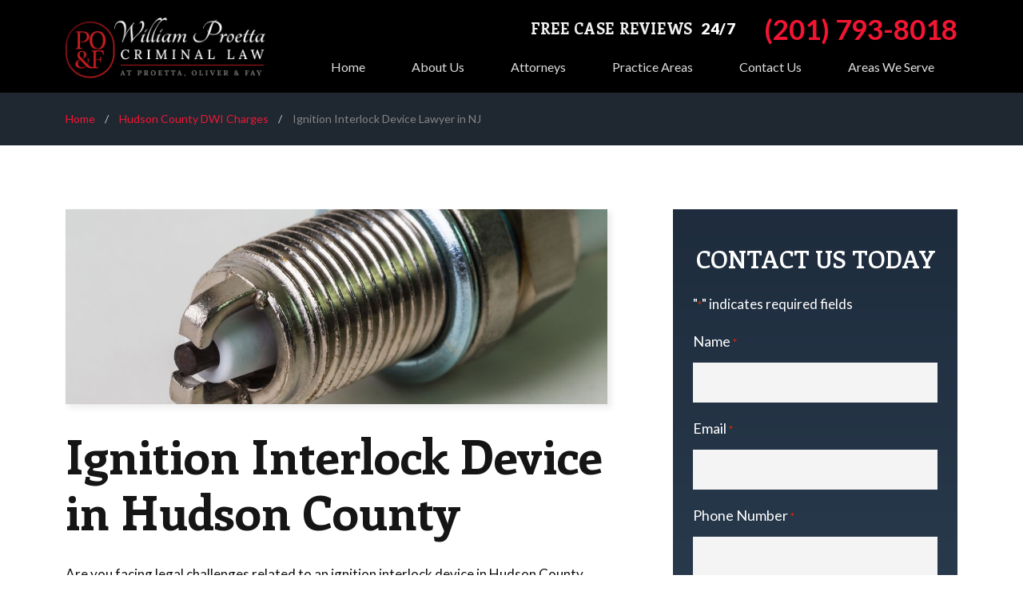

--- FILE ---
content_type: text/html; charset=UTF-8
request_url: https://www.newjerseycriminallawfirm.com/hudson-county-dui-dwi/ignition-interlock-device/
body_size: 51745
content:
<!DOCTYPE html> <html lang="en-US"> <head><script>if(navigator.userAgent.match(/MSIE|Internet Explorer/i)||navigator.userAgent.match(/Trident\/7\..*?rv:11/i)){let e=document.location.href;if(!e.match(/[?&]nonitro/)){if(e.indexOf("?")==-1){if(e.indexOf("#")==-1){document.location.href=e+"?nonitro=1"}else{document.location.href=e.replace("#","?nonitro=1#")}}else{if(e.indexOf("#")==-1){document.location.href=e+"&nonitro=1"}else{document.location.href=e.replace("#","&nonitro=1#")}}}}</script><link rel="preconnect" href="https://cdn-hklml.nitrocdn.com" /><link rel="preconnect" href="https://www.googletagmanager.com" /><meta charset="UTF-8" /><meta name="viewport" content="width=device-width, initial-scale=1, minimum-scale=1, maximum-scale=2" /><meta name="format-detection" content="telephone=no" /><meta name='robots' content='index, follow, max-image-preview:large, max-snippet:-1, max-video-preview:-1' /><title>Ignition Interlock Lawyer New Jersey | William Proetta Criminal Law</title><meta name="description" content="Accused of tampering with an ignition interlock device in NJ? William Proetta Criminal Law defends your rights and fights for your liberty." /><meta property="og:locale" content="en_US" /><meta property="og:type" content="article" /><meta property="og:title" content="Ignition Interlock Lawyer New Jersey | William Proetta Criminal Law" /><meta property="og:description" content="Accused of tampering with an ignition interlock device in NJ? William Proetta Criminal Law defends your rights and fights for your liberty." /><meta property="og:url" content="https://www.newjerseycriminallawfirm.com/hudson-county-dui-dwi/ignition-interlock-device/" /><meta property="og:site_name" content="William Proetta Criminal Law" /><meta property="article:publisher" content="https://www.facebook.com/Proetta-Oliver-Attorneys-in-Toms-River-407610416051274" /><meta property="article:modified_time" content="2026-01-14T13:18:05+00:00" /><meta property="og:image" content="https://www.newjerseycriminallawfirm.com/wp-content/uploads/2023/08/ignition-device.jpeg" /><meta property="og:image:width" content="1000" /><meta property="og:image:height" content="667" /><meta property="og:image:type" content="image/jpeg" /><meta name="twitter:card" content="summary_large_image" /><meta name="twitter:label1" content="Est. reading time" /><meta name="twitter:data1" content="3 minutes" /><meta name="generator" content="WordPress 6.8.3" /><meta name="generator" content="NitroPack" /><script>var NPSH,NitroScrollHelper;NPSH=NitroScrollHelper=function(){let e=null;const o=window.sessionStorage.getItem("nitroScrollPos");function t(){let e=JSON.parse(window.sessionStorage.getItem("nitroScrollPos"))||{};if(typeof e!=="object"){e={}}e[document.URL]=window.scrollY;window.sessionStorage.setItem("nitroScrollPos",JSON.stringify(e))}window.addEventListener("scroll",function(){if(e!==null){clearTimeout(e)}e=setTimeout(t,200)},{passive:true});let r={};r.getScrollPos=()=>{if(!o){return 0}const e=JSON.parse(o);return e[document.URL]||0};r.isScrolled=()=>{return r.getScrollPos()>document.documentElement.clientHeight*.5};return r}();</script><script>(function(){var a=false;var e=document.documentElement.classList;var i=navigator.userAgent.toLowerCase();var n=["android","iphone","ipad"];var r=n.length;var o;var d=null;for(var t=0;t<r;t++){o=n[t];if(i.indexOf(o)>-1)d=o;if(e.contains(o)){a=true;e.remove(o)}}if(a&&d){e.add(d);if(d=="iphone"||d=="ipad"){e.add("ios")}}})();</script><script type="text/worker" id="nitro-web-worker">var preloadRequests=0;var remainingCount={};var baseURI="";self.onmessage=function(e){switch(e.data.cmd){case"RESOURCE_PRELOAD":var o=e.data.requestId;remainingCount[o]=0;e.data.resources.forEach(function(e){preload(e,function(o){return function(){console.log(o+" DONE: "+e);if(--remainingCount[o]==0){self.postMessage({cmd:"RESOURCE_PRELOAD",requestId:o})}}}(o));remainingCount[o]++});break;case"SET_BASEURI":baseURI=e.data.uri;break}};async function preload(e,o){if(typeof URL!=="undefined"&&baseURI){try{var a=new URL(e,baseURI);e=a.href}catch(e){console.log("Worker error: "+e.message)}}console.log("Preloading "+e);try{var n=new Request(e,{mode:"no-cors",redirect:"follow"});await fetch(n);o()}catch(a){console.log(a);var r=new XMLHttpRequest;r.responseType="blob";r.onload=o;r.onerror=o;r.open("GET",e,true);r.send()}}</script><script>window.addEventListener('load', function() {
                let div = document.createElement('div');
                div.innerHTML = document.querySelector('#nitro-fonts-wrapper').textContent;
                document.body.appendChild(div);
            })</script><script id="nprl">(()=>{if(window.NPRL!=undefined)return;(function(e){var t=e.prototype;t.after||(t.after=function(){var e,t=arguments,n=t.length,r=0,i=this,o=i.parentNode,a=Node,c=String,u=document;if(o!==null){while(r<n){(e=t[r])instanceof a?(i=i.nextSibling)!==null?o.insertBefore(e,i):o.appendChild(e):o.appendChild(u.createTextNode(c(e)));++r}}})})(Element);var e,t;e=t=function(){var t=false;var r=window.URL||window.webkitURL;var i=true;var o=true;var a=2;var c=null;var u=null;var d=true;var s=window.nitroGtmExcludes!=undefined;var l=s?JSON.parse(atob(window.nitroGtmExcludes)).map(e=>new RegExp(e)):[];var f;var m;var v=null;var p=null;var g=null;var h={touch:["touchmove","touchend"],default:["mousemove","click","keydown","wheel"]};var E=true;var y=[];var w=false;var b=[];var S=0;var N=0;var L=false;var T=0;var R=null;var O=false;var A=false;var C=false;var P=[];var I=[];var M=[];var k=[];var x=false;var _={};var j=new Map;var B="noModule"in HTMLScriptElement.prototype;var q=requestAnimationFrame||mozRequestAnimationFrame||webkitRequestAnimationFrame||msRequestAnimationFrame;const D="gtm.js?id=";function H(e,t){if(!_[e]){_[e]=[]}_[e].push(t)}function U(e,t){if(_[e]){var n=0,r=_[e];for(var n=0;n<r.length;n++){r[n].call(this,t)}}}function Y(){(function(e,t){var r=null;var i=function(e){r(e)};var o=null;var a={};var c=null;var u=null;var d=0;e.addEventListener(t,function(r){if(["load","DOMContentLoaded"].indexOf(t)!=-1){if(u){Q(function(){e.triggerNitroEvent(t)})}c=true}else if(t=="readystatechange"){d++;n.ogReadyState=d==1?"interactive":"complete";if(u&&u>=d){n.documentReadyState=n.ogReadyState;Q(function(){e.triggerNitroEvent(t)})}}});e.addEventListener(t+"Nitro",function(e){if(["load","DOMContentLoaded"].indexOf(t)!=-1){if(!c){e.preventDefault();e.stopImmediatePropagation()}else{}u=true}else if(t=="readystatechange"){u=n.documentReadyState=="interactive"?1:2;if(d<u){e.preventDefault();e.stopImmediatePropagation()}}});switch(t){case"load":o="onload";break;case"readystatechange":o="onreadystatechange";break;case"pageshow":o="onpageshow";break;default:o=null;break}if(o){Object.defineProperty(e,o,{get:function(){return r},set:function(n){if(typeof n!=="function"){r=null;e.removeEventListener(t+"Nitro",i)}else{if(!r){e.addEventListener(t+"Nitro",i)}r=n}}})}Object.defineProperty(e,"addEventListener"+t,{value:function(r){if(r!=t||!n.startedScriptLoading||document.currentScript&&document.currentScript.hasAttribute("nitro-exclude")){}else{arguments[0]+="Nitro"}e.ogAddEventListener.apply(e,arguments);a[arguments[1]]=arguments[0]}});Object.defineProperty(e,"removeEventListener"+t,{value:function(t){var n=a[arguments[1]];arguments[0]=n;e.ogRemoveEventListener.apply(e,arguments)}});Object.defineProperty(e,"triggerNitroEvent"+t,{value:function(t,n){n=n||e;var r=new Event(t+"Nitro",{bubbles:true});r.isNitroPack=true;Object.defineProperty(r,"type",{get:function(){return t},set:function(){}});Object.defineProperty(r,"target",{get:function(){return n},set:function(){}});e.dispatchEvent(r)}});if(typeof e.triggerNitroEvent==="undefined"){(function(){var t=e.addEventListener;var n=e.removeEventListener;Object.defineProperty(e,"ogAddEventListener",{value:t});Object.defineProperty(e,"ogRemoveEventListener",{value:n});Object.defineProperty(e,"addEventListener",{value:function(n){var r="addEventListener"+n;if(typeof e[r]!=="undefined"){e[r].apply(e,arguments)}else{t.apply(e,arguments)}},writable:true});Object.defineProperty(e,"removeEventListener",{value:function(t){var r="removeEventListener"+t;if(typeof e[r]!=="undefined"){e[r].apply(e,arguments)}else{n.apply(e,arguments)}}});Object.defineProperty(e,"triggerNitroEvent",{value:function(t,n){var r="triggerNitroEvent"+t;if(typeof e[r]!=="undefined"){e[r].apply(e,arguments)}}})})()}}).apply(null,arguments)}Y(window,"load");Y(window,"pageshow");Y(window,"DOMContentLoaded");Y(document,"DOMContentLoaded");Y(document,"readystatechange");try{var F=new Worker(r.createObjectURL(new Blob([document.getElementById("nitro-web-worker").textContent],{type:"text/javascript"})))}catch(e){var F=new Worker("data:text/javascript;base64,"+btoa(document.getElementById("nitro-web-worker").textContent))}F.onmessage=function(e){if(e.data.cmd=="RESOURCE_PRELOAD"){U(e.data.requestId,e)}};if(typeof document.baseURI!=="undefined"){F.postMessage({cmd:"SET_BASEURI",uri:document.baseURI})}var G=function(e){if(--S==0){Q(K)}};var W=function(e){e.target.removeEventListener("load",W);e.target.removeEventListener("error",W);e.target.removeEventListener("nitroTimeout",W);if(e.type!="nitroTimeout"){clearTimeout(e.target.nitroTimeout)}if(--N==0&&S==0){Q(J)}};var X=function(e){var t=e.textContent;try{var n=r.createObjectURL(new Blob([t.replace(/^(?:<!--)?(.*?)(?:-->)?$/gm,"$1")],{type:"text/javascript"}))}catch(e){var n="data:text/javascript;base64,"+btoa(t.replace(/^(?:<!--)?(.*?)(?:-->)?$/gm,"$1"))}return n};var K=function(){n.documentReadyState="interactive";document.triggerNitroEvent("readystatechange");document.triggerNitroEvent("DOMContentLoaded");if(window.pageYOffset||window.pageXOffset){window.dispatchEvent(new Event("scroll"))}A=true;Q(function(){if(N==0){Q(J)}Q($)})};var J=function(){if(!A||O)return;O=true;R.disconnect();en();n.documentReadyState="complete";document.triggerNitroEvent("readystatechange");window.triggerNitroEvent("load",document);window.triggerNitroEvent("pageshow",document);if(window.pageYOffset||window.pageXOffset||location.hash){let e=typeof history.scrollRestoration!=="undefined"&&history.scrollRestoration=="auto";if(e&&typeof NPSH!=="undefined"&&NPSH.getScrollPos()>0&&window.pageYOffset>document.documentElement.clientHeight*.5){window.scrollTo(0,NPSH.getScrollPos())}else if(location.hash){try{let e=document.querySelector(location.hash);if(e){e.scrollIntoView()}}catch(e){}}}var e=null;if(a==1){e=eo}else{e=eu}Q(e)};var Q=function(e){setTimeout(e,0)};var V=function(e){if(e.type=="touchend"||e.type=="click"){g=e}};var $=function(){if(d&&g){setTimeout(function(e){return function(){var t=function(e,t,n){var r=new Event(e,{bubbles:true,cancelable:true});if(e=="click"){r.clientX=t;r.clientY=n}else{r.touches=[{clientX:t,clientY:n}]}return r};var n;if(e.type=="touchend"){var r=e.changedTouches[0];n=document.elementFromPoint(r.clientX,r.clientY);n.dispatchEvent(t("touchstart"),r.clientX,r.clientY);n.dispatchEvent(t("touchend"),r.clientX,r.clientY);n.dispatchEvent(t("click"),r.clientX,r.clientY)}else if(e.type=="click"){n=document.elementFromPoint(e.clientX,e.clientY);n.dispatchEvent(t("click"),e.clientX,e.clientY)}}}(g),150);g=null}};var z=function(e){if(e.tagName=="SCRIPT"&&!e.hasAttribute("data-nitro-for-id")&&!e.hasAttribute("nitro-document-write")||e.tagName=="IMG"&&(e.hasAttribute("src")||e.hasAttribute("srcset"))||e.tagName=="IFRAME"&&e.hasAttribute("src")||e.tagName=="LINK"&&e.hasAttribute("href")&&e.hasAttribute("rel")&&e.getAttribute("rel")=="stylesheet"){if(e.tagName==="IFRAME"&&e.src.indexOf("about:blank")>-1){return}var t="";switch(e.tagName){case"LINK":t=e.href;break;case"IMG":if(k.indexOf(e)>-1)return;t=e.srcset||e.src;break;default:t=e.src;break}var n=e.getAttribute("type");if(!t&&e.tagName!=="SCRIPT")return;if((e.tagName=="IMG"||e.tagName=="LINK")&&(t.indexOf("data:")===0||t.indexOf("blob:")===0))return;if(e.tagName=="SCRIPT"&&n&&n!=="text/javascript"&&n!=="application/javascript"){if(n!=="module"||!B)return}if(e.tagName==="SCRIPT"){if(k.indexOf(e)>-1)return;if(e.noModule&&B){return}let t=null;if(document.currentScript){if(document.currentScript.src&&document.currentScript.src.indexOf(D)>-1){t=document.currentScript}if(document.currentScript.hasAttribute("data-nitro-gtm-id")){e.setAttribute("data-nitro-gtm-id",document.currentScript.getAttribute("data-nitro-gtm-id"))}}else if(window.nitroCurrentScript){if(window.nitroCurrentScript.src&&window.nitroCurrentScript.src.indexOf(D)>-1){t=window.nitroCurrentScript}}if(t&&s){let n=false;for(const t of l){n=e.src?t.test(e.src):t.test(e.textContent);if(n){break}}if(!n){e.type="text/googletagmanagerscript";let n=t.hasAttribute("data-nitro-gtm-id")?t.getAttribute("data-nitro-gtm-id"):t.id;if(!j.has(n)){j.set(n,[])}let r=j.get(n);r.push(e);return}}if(!e.src){if(e.textContent.length>0){e.textContent+="\n;if(document.currentScript.nitroTimeout) {clearTimeout(document.currentScript.nitroTimeout);}; setTimeout(function() { this.dispatchEvent(new Event('load')); }.bind(document.currentScript), 0);"}else{return}}else{}k.push(e)}if(!e.hasOwnProperty("nitroTimeout")){N++;e.addEventListener("load",W,true);e.addEventListener("error",W,true);e.addEventListener("nitroTimeout",W,true);e.nitroTimeout=setTimeout(function(){console.log("Resource timed out",e);e.dispatchEvent(new Event("nitroTimeout"))},5e3)}}};var Z=function(e){if(e.hasOwnProperty("nitroTimeout")&&e.nitroTimeout){clearTimeout(e.nitroTimeout);e.nitroTimeout=null;e.dispatchEvent(new Event("nitroTimeout"))}};document.documentElement.addEventListener("load",function(e){if(e.target.tagName=="SCRIPT"||e.target.tagName=="IMG"){k.push(e.target)}},true);document.documentElement.addEventListener("error",function(e){if(e.target.tagName=="SCRIPT"||e.target.tagName=="IMG"){k.push(e.target)}},true);var ee=["appendChild","replaceChild","insertBefore","prepend","append","before","after","replaceWith","insertAdjacentElement"];var et=function(){if(s){window._nitro_setTimeout=window.setTimeout;window.setTimeout=function(e,t,...n){let r=document.currentScript||window.nitroCurrentScript;if(!r||r.src&&r.src.indexOf(D)==-1){return window._nitro_setTimeout.call(window,e,t,...n)}return window._nitro_setTimeout.call(window,function(e,t){return function(...n){window.nitroCurrentScript=e;t(...n)}}(r,e),t,...n)}}ee.forEach(function(e){HTMLElement.prototype["og"+e]=HTMLElement.prototype[e];HTMLElement.prototype[e]=function(...t){if(this.parentNode||this===document.documentElement){switch(e){case"replaceChild":case"insertBefore":t.pop();break;case"insertAdjacentElement":t.shift();break}t.forEach(function(e){if(!e)return;if(e.tagName=="SCRIPT"){z(e)}else{if(e.children&&e.children.length>0){e.querySelectorAll("script").forEach(z)}}})}return this["og"+e].apply(this,arguments)}})};var en=function(){if(s&&typeof window._nitro_setTimeout==="function"){window.setTimeout=window._nitro_setTimeout}ee.forEach(function(e){HTMLElement.prototype[e]=HTMLElement.prototype["og"+e]})};var er=async function(){if(o){ef(f);ef(V);if(v){clearTimeout(v);v=null}}if(T===1){L=true;return}else if(T===0){T=-1}n.startedScriptLoading=true;Object.defineProperty(document,"readyState",{get:function(){return n.documentReadyState},set:function(){}});var e=document.documentElement;var t={attributes:true,attributeFilter:["src"],childList:true,subtree:true};R=new MutationObserver(function(e,t){e.forEach(function(e){if(e.type=="childList"&&e.addedNodes.length>0){e.addedNodes.forEach(function(e){if(!document.documentElement.contains(e)){return}if(e.tagName=="IMG"||e.tagName=="IFRAME"||e.tagName=="LINK"){z(e)}})}if(e.type=="childList"&&e.removedNodes.length>0){e.removedNodes.forEach(function(e){if(e.tagName=="IFRAME"||e.tagName=="LINK"){Z(e)}})}if(e.type=="attributes"){var t=e.target;if(!document.documentElement.contains(t)){return}if(t.tagName=="IFRAME"||t.tagName=="LINK"||t.tagName=="IMG"||t.tagName=="SCRIPT"){z(t)}}})});R.observe(e,t);if(!s){et()}await Promise.all(P);var r=b.shift();var i=null;var a=false;while(r){var c;var u=JSON.parse(atob(r.meta));var d=u.delay;if(r.type=="inline"){var l=document.getElementById(r.id);if(l){l.remove()}else{r=b.shift();continue}c=X(l);if(c===false){r=b.shift();continue}}else{c=r.src}if(!a&&r.type!="inline"&&(typeof u.attributes.async!="undefined"||typeof u.attributes.defer!="undefined")){if(i===null){i=r}else if(i===r){a=true}if(!a){b.push(r);r=b.shift();continue}}var m=document.createElement("script");m.src=c;m.setAttribute("data-nitro-for-id",r.id);for(var p in u.attributes){try{if(u.attributes[p]===false){m.setAttribute(p,"")}else{m.setAttribute(p,u.attributes[p])}}catch(e){console.log("Error while setting script attribute",m,e)}}m.async=false;if(u.canonicalLink!=""&&Object.getOwnPropertyDescriptor(m,"src")?.configurable!==false){(e=>{Object.defineProperty(m,"src",{get:function(){return e.canonicalLink},set:function(){}})})(u)}if(d){setTimeout((function(e,t){var n=document.querySelector("[data-nitro-marker-id='"+t+"']");if(n){n.after(e)}else{document.head.appendChild(e)}}).bind(null,m,r.id),d)}else{m.addEventListener("load",G);m.addEventListener("error",G);if(!m.noModule||!B){S++}var g=document.querySelector("[data-nitro-marker-id='"+r.id+"']");if(g){Q(function(e,t){return function(){e.after(t)}}(g,m))}else{Q(function(e){return function(){document.head.appendChild(e)}}(m))}}r=b.shift()}};var ei=function(){var e=document.getElementById("nitro-deferred-styles");var t=document.createElement("div");t.innerHTML=e.textContent;return t};var eo=async function(e){isPreload=e&&e.type=="NitroPreload";if(!isPreload){T=-1;E=false;if(o){ef(f);ef(V);if(v){clearTimeout(v);v=null}}}if(w===false){var t=ei();let e=t.querySelectorAll('style,link[rel="stylesheet"]');w=e.length;if(w){let e=document.getElementById("nitro-deferred-styles-marker");e.replaceWith.apply(e,t.childNodes)}else if(isPreload){Q(ed)}else{es()}}else if(w===0&&!isPreload){es()}};var ea=function(){var e=ei();var t=e.childNodes;var n;var r=[];for(var i=0;i<t.length;i++){n=t[i];if(n.href){r.push(n.href)}}var o="css-preload";H(o,function(e){eo(new Event("NitroPreload"))});if(r.length){F.postMessage({cmd:"RESOURCE_PRELOAD",resources:r,requestId:o})}else{Q(function(){U(o)})}};var ec=function(){if(T===-1)return;T=1;var e=[];var t,n;for(var r=0;r<b.length;r++){t=b[r];if(t.type!="inline"){if(t.src){n=JSON.parse(atob(t.meta));if(n.delay)continue;if(n.attributes.type&&n.attributes.type=="module"&&!B)continue;e.push(t.src)}}}if(e.length){var i="js-preload";H(i,function(e){T=2;if(L){Q(er)}});F.postMessage({cmd:"RESOURCE_PRELOAD",resources:e,requestId:i})}};var eu=function(){while(I.length){style=I.shift();if(style.hasAttribute("nitropack-onload")){style.setAttribute("onload",style.getAttribute("nitropack-onload"));Q(function(e){return function(){e.dispatchEvent(new Event("load"))}}(style))}}while(M.length){style=M.shift();if(style.hasAttribute("nitropack-onerror")){style.setAttribute("onerror",style.getAttribute("nitropack-onerror"));Q(function(e){return function(){e.dispatchEvent(new Event("error"))}}(style))}}};var ed=function(){if(!x){if(i){Q(function(){var e=document.getElementById("nitro-critical-css");if(e){e.remove()}})}x=true;onStylesLoadEvent=new Event("NitroStylesLoaded");onStylesLoadEvent.isNitroPack=true;window.dispatchEvent(onStylesLoadEvent)}};var es=function(){if(a==2){Q(er)}else{eu()}};var el=function(e){m.forEach(function(t){document.addEventListener(t,e,true)})};var ef=function(e){m.forEach(function(t){document.removeEventListener(t,e,true)})};if(s){et()}return{setAutoRemoveCriticalCss:function(e){i=e},registerScript:function(e,t,n){b.push({type:"remote",src:e,id:t,meta:n})},registerInlineScript:function(e,t){b.push({type:"inline",id:e,meta:t})},registerStyle:function(e,t,n){y.push({href:e,rel:t,media:n})},onLoadStyle:function(e){I.push(e);if(w!==false&&--w==0){Q(ed);if(E){E=false}else{es()}}},onErrorStyle:function(e){M.push(e);if(w!==false&&--w==0){Q(ed);if(E){E=false}else{es()}}},loadJs:function(e,t){if(!e.src){var n=X(e);if(n!==false){e.src=n;e.textContent=""}}if(t){Q(function(e,t){return function(){e.after(t)}}(t,e))}else{Q(function(e){return function(){document.head.appendChild(e)}}(e))}},loadQueuedResources:async function(){window.dispatchEvent(new Event("NitroBootStart"));if(p){clearTimeout(p);p=null}window.removeEventListener("load",e.loadQueuedResources);f=a==1?er:eo;if(!o||g){Q(f)}else{if(navigator.userAgent.indexOf(" Edge/")==-1){ea();H("css-preload",ec)}el(f);if(u){if(c){v=setTimeout(f,c)}}else{}}},fontPreload:function(e){var t="critical-fonts";H(t,function(e){document.getElementById("nitro-critical-fonts").type="text/css"});F.postMessage({cmd:"RESOURCE_PRELOAD",resources:e,requestId:t})},boot:function(){if(t)return;t=true;C=typeof NPSH!=="undefined"&&NPSH.isScrolled();let n=document.prerendering;if(location.hash||C||n){o=false}m=h.default.concat(h.touch);p=setTimeout(e.loadQueuedResources,1500);el(V);if(C){e.loadQueuedResources()}else{window.addEventListener("load",e.loadQueuedResources)}},addPrerequisite:function(e){P.push(e)},getTagManagerNodes:function(e){if(!e)return j;return j.get(e)??[]}}}();var n,r;n=r=function(){var t=document.write;return{documentWrite:function(n,r){if(n&&n.hasAttribute("nitro-exclude")){return t.call(document,r)}var i=null;if(n.documentWriteContainer){i=n.documentWriteContainer}else{i=document.createElement("span");n.documentWriteContainer=i}var o=null;if(n){if(n.hasAttribute("data-nitro-for-id")){o=document.querySelector('template[data-nitro-marker-id="'+n.getAttribute("data-nitro-for-id")+'"]')}else{o=n}}i.innerHTML+=r;i.querySelectorAll("script").forEach(function(e){e.setAttribute("nitro-document-write","")});if(!i.parentNode){if(o){o.parentNode.insertBefore(i,o)}else{document.body.appendChild(i)}}var a=document.createElement("span");a.innerHTML=r;var c=a.querySelectorAll("script");if(c.length){c.forEach(function(t){var n=t.getAttributeNames();var r=document.createElement("script");n.forEach(function(e){r.setAttribute(e,t.getAttribute(e))});r.async=false;if(!t.src&&t.textContent){r.textContent=t.textContent}e.loadJs(r,o)})}},TrustLogo:function(e,t){var n=document.getElementById(e);var r=document.createElement("img");r.src=t;n.parentNode.insertBefore(r,n)},documentReadyState:"loading",ogReadyState:document.readyState,startedScriptLoading:false,loadScriptDelayed:function(e,t){setTimeout(function(){var t=document.createElement("script");t.src=e;document.head.appendChild(t)},t)}}}();document.write=function(e){n.documentWrite(document.currentScript,e)};document.writeln=function(e){n.documentWrite(document.currentScript,e+"\n")};window.NPRL=e;window.NitroResourceLoader=t;window.NPh=n;window.NitroPackHelper=r})();</script><template id="nitro-deferred-styles-marker"></template><style type="text/css" id="nitro-critical-css">:root{--main-font:"Lato";--secondary-font:"Enriqueta";--third-font:"Josefin Slab";--additional-font:"";--modal-overlay-color:rgba(0,0,0,0);--day-color:rgba(84,84,84,1);--hours-color:rgba(76,76,76,1);--odd-rows-background-color:rgba(0,0,0,0);--accent-color:#ae091f;--accent-color-2:#f41533;--text-color:#55565a;--link-color:#1877ce;--link-hover-color:#203f5a;--footer-heading-color:#fff;--subheading-color:var(--accent-color);--results-heading-color:#fff;--results-subheading-color:var(--accent-color);--res_lg_bg_image:url("");--res_sm_bg_image:url("");--res-br-color:#fff;--res-bg-size:auto;--results-amount-color:#fff;--results-category-color:#fff;--top-bar-bg:#000;--contact-footer-bg-img:url("");--contact-footer-bg-color:#0a0a0a;--contact-bg-repeat:repeat-x;--contact-bg-size:initial;--header-bg-color:#000;--header-main-m-color:#ddd;--header-main-m-hover-color:#ddd;--header-main-m-active-color:#3c3a3a;--header-main-m-current-color:#fff;--header-main-m-format:capitalize;--header-sub-m-bg:#fff;--header-sub-link:#3c3a3a;--header-sub-link-hover:#3c3a3a;--header-sub-link-active:#3c3a3a;--mobile-m-overlay:#2d2b2b;--mobile-menu-color:#ddd;--background-menu-color:#050505;--mobile-active-menu-color:#fff;--mobile-menu-format:uppercase;--location-footer-tab-fg-color:"";--location-footer-tab-bg-color:"";--form-title-color:#fff;--form-label-color:#fff;--form-button-background:#ae091f;--form-button-hover:#f41533;--testimonials-bg-color:#fff;--testimonials-quote-color:#000;--testimonials-author-color:#000}img:is([sizes="auto" i], [sizes^="auto," i]){contain-intrinsic-size:3000px 1500px}:root{--wp--preset--aspect-ratio--square:1;--wp--preset--aspect-ratio--4-3:4/3;--wp--preset--aspect-ratio--3-4:3/4;--wp--preset--aspect-ratio--3-2:3/2;--wp--preset--aspect-ratio--2-3:2/3;--wp--preset--aspect-ratio--16-9:16/9;--wp--preset--aspect-ratio--9-16:9/16;--wp--preset--color--black:#000;--wp--preset--color--cyan-bluish-gray:#abb8c3;--wp--preset--color--white:#fff;--wp--preset--color--pale-pink:#f78da7;--wp--preset--color--vivid-red:#cf2e2e;--wp--preset--color--luminous-vivid-orange:#ff6900;--wp--preset--color--luminous-vivid-amber:#fcb900;--wp--preset--color--light-green-cyan:#7bdcb5;--wp--preset--color--vivid-green-cyan:#00d084;--wp--preset--color--pale-cyan-blue:#8ed1fc;--wp--preset--color--vivid-cyan-blue:#0693e3;--wp--preset--color--vivid-purple:#9b51e0;--wp--preset--gradient--vivid-cyan-blue-to-vivid-purple:linear-gradient(135deg,rgba(6,147,227,1) 0%,#9b51e0 100%);--wp--preset--gradient--light-green-cyan-to-vivid-green-cyan:linear-gradient(135deg,#7adcb4 0%,#00d082 100%);--wp--preset--gradient--luminous-vivid-amber-to-luminous-vivid-orange:linear-gradient(135deg,rgba(252,185,0,1) 0%,rgba(255,105,0,1) 100%);--wp--preset--gradient--luminous-vivid-orange-to-vivid-red:linear-gradient(135deg,rgba(255,105,0,1) 0%,#cf2e2e 100%);--wp--preset--gradient--very-light-gray-to-cyan-bluish-gray:linear-gradient(135deg,#eee 0%,#a9b8c3 100%);--wp--preset--gradient--cool-to-warm-spectrum:linear-gradient(135deg,#4aeadc 0%,#9778d1 20%,#cf2aba 40%,#ee2c82 60%,#fb6962 80%,#fef84c 100%);--wp--preset--gradient--blush-light-purple:linear-gradient(135deg,#ffceec 0%,#9896f0 100%);--wp--preset--gradient--blush-bordeaux:linear-gradient(135deg,#fecda5 0%,#fe2d2d 50%,#6b003e 100%);--wp--preset--gradient--luminous-dusk:linear-gradient(135deg,#ffcb70 0%,#c751c0 50%,#4158d0 100%);--wp--preset--gradient--pale-ocean:linear-gradient(135deg,#fff5cb 0%,#b6e3d4 50%,#33a7b5 100%);--wp--preset--gradient--electric-grass:linear-gradient(135deg,#caf880 0%,#71ce7e 100%);--wp--preset--gradient--midnight:linear-gradient(135deg,#020381 0%,#2874fc 100%);--wp--preset--font-size--small:13px;--wp--preset--font-size--medium:20px;--wp--preset--font-size--large:36px;--wp--preset--font-size--x-large:42px;--wp--preset--spacing--20:.44rem;--wp--preset--spacing--30:.67rem;--wp--preset--spacing--40:1rem;--wp--preset--spacing--50:1.5rem;--wp--preset--spacing--60:2.25rem;--wp--preset--spacing--70:3.38rem;--wp--preset--spacing--80:5.06rem;--wp--preset--shadow--natural:6px 6px 9px rgba(0,0,0,.2);--wp--preset--shadow--deep:12px 12px 50px rgba(0,0,0,.4);--wp--preset--shadow--sharp:6px 6px 0px rgba(0,0,0,.2);--wp--preset--shadow--outlined:6px 6px 0px -3px rgba(255,255,255,1),6px 6px rgba(0,0,0,1);--wp--preset--shadow--crisp:6px 6px 0px rgba(0,0,0,1)}:root{--mm-ocd-width:80%;--mm-ocd-min-width:200px;--mm-ocd-max-width:440px}:root{--mm-spn-item-height:50px;--mm-spn-item-indent:20px;--mm-spn-line-height:24px}:root{--bs-blue:#18397b;--bs-indigo:#6610f2;--bs-purple:#323049;--bs-pink:#d63384;--bs-red:#f41533;--bs-orange:#eb5b13;--bs-yellow:#ffc107;--bs-green:#18563e;--bs-teal:#20c997;--bs-cyan:#0dcaf0;--bs-white:#fff;--bs-gray:#6c757d;--bs-gray-dark:#343a40;--bs-primary:#18397b;--bs-secondary:#6c757d;--bs-success:#18563e;--bs-info:#0dcaf0;--bs-warning:#ffc107;--bs-danger:#f41533;--bs-light:#f8f9fa;--bs-dark:#212529;--bs-font-sans-serif:system-ui,-apple-system,"Segoe UI",Roboto,"Helvetica Neue",Arial,"Noto Sans","Liberation Sans",sans-serif,"Apple Color Emoji","Segoe UI Emoji","Segoe UI Symbol","Noto Color Emoji";--bs-font-monospace:SFMono-Regular,Menlo,Monaco,Consolas,"Liberation Mono","Courier New",monospace;--bs-gradient:linear-gradient(180deg,rgba(255,255,255,.15),rgba(255,255,255,0))}*,*::before,*::after{box-sizing:border-box}@media (prefers-reduced-motion:no-preference){:root{scroll-behavior:smooth}}body{margin:0;font-family:var(--bs-font-sans-serif);font-size:1rem;font-weight:400;line-height:1.5;color:#212529;background-color:#fff;-webkit-text-size-adjust:100%}h5,h2,h1{margin-top:0;margin-bottom:.5rem;font-weight:500;line-height:1.2}h1{font-size:calc(1.375rem + 1.5vw)}@media (min-width:1200px){h1{font-size:2.5rem}}h2{font-size:calc(1.325rem + .9vw)}@media (min-width:1200px){h2{font-size:2rem}}h5{font-size:1.25rem}p{margin-top:0;margin-bottom:1rem}ul{padding-left:2rem}ul{margin-top:0;margin-bottom:1rem}ul ul{margin-bottom:0}b,strong{font-weight:bolder}a{color:#18397b;text-decoration:underline}img{vertical-align:middle}table{caption-side:bottom;border-collapse:collapse}tbody{border-color:inherit;border-style:solid;border-width:0}label{display:inline-block}button{border-radius:0}input,button,textarea{margin:0;font-family:inherit;font-size:inherit;line-height:inherit}button{text-transform:none}button,[type=button],[type=submit]{-webkit-appearance:button}::-moz-focus-inner{padding:0;border-style:none}textarea{resize:vertical}::-webkit-datetime-edit-fields-wrapper,::-webkit-datetime-edit-text,::-webkit-datetime-edit-minute,::-webkit-datetime-edit-hour-field,::-webkit-datetime-edit-day-field,::-webkit-datetime-edit-month-field,::-webkit-datetime-edit-year-field{padding:0}::-webkit-inner-spin-button{height:auto}::-webkit-search-decoration{-webkit-appearance:none}::-webkit-color-swatch-wrapper{padding:0}::file-selector-button{font:inherit}::-webkit-file-upload-button{font:inherit;-webkit-appearance:button}iframe{border:0}.img-fluid{max-width:100%;height:auto}.container{width:100%;padding-right:var(--bs-gutter-x,.75rem);padding-left:var(--bs-gutter-x,.75rem);margin-right:auto;margin-left:auto}@media (min-width:576px){.container{max-width:540px}}@media (min-width:768px){.container{max-width:720px}}@media (min-width:992px){.container{max-width:960px}}@media (min-width:1200px){.container{max-width:1140px}}@media (min-width:1400px){.container{max-width:1320px}}@media (min-width:1440px){.container{max-width:1410px}}.row{--bs-gutter-x:1.5rem;--bs-gutter-y:0;display:flex;flex-wrap:wrap;margin-top:calc(var(--bs-gutter-y) * -1);margin-right:calc(var(--bs-gutter-x) / -2);margin-left:calc(var(--bs-gutter-x) / -2)}.row>*{flex-shrink:0;width:100%;max-width:100%;padding-right:calc(var(--bs-gutter-x) / 2);padding-left:calc(var(--bs-gutter-x) / 2);margin-top:var(--bs-gutter-y)}.col-12{flex:0 0 auto;width:100%}@media (min-width:768px){.col-md-3{flex:0 0 auto;width:25%}.col-md-9{flex:0 0 auto;width:75%}}@media (min-width:992px){.col-lg-5{flex:0 0 auto;width:41.6666666667%}.col-lg-7{flex:0 0 auto;width:58.3333333333%}}@media (min-width:1200px){.col-xl-4{flex:0 0 auto;width:33.3333333333%}.col-xl-8{flex:0 0 auto;width:66.6666666667%}}.btn{display:inline-block;font-weight:400;line-height:1.5;color:#212529;text-align:center;text-decoration:none;vertical-align:middle;background-color:transparent;border:1px solid transparent;padding:.375rem .75rem;font-size:1rem;border-radius:.25rem}.dropdown{position:relative}.dropdown-menu{position:absolute;top:100%;z-index:1000;display:none;min-width:10rem;padding:.5rem 0;margin:0;font-size:1rem;color:#212529;text-align:left;list-style:none;background-color:#fff;background-clip:padding-box;border:1px solid rgba(0,0,0,.15);border-radius:.25rem}.nav-link{display:block;padding:.5rem 1rem;text-decoration:none}.navbar{position:relative;display:flex;flex-wrap:wrap;align-items:center;justify-content:space-between;padding-top:.5rem;padding-bottom:.5rem}.navbar-brand{padding-top:.3125rem;padding-bottom:.3125rem;margin-right:1rem;font-size:1.25rem;text-decoration:none;white-space:nowrap}.navbar-nav{display:flex;flex-direction:column;padding-left:0;margin-bottom:0;list-style:none}.navbar-nav .nav-link{padding-right:0;padding-left:0}.navbar-nav .dropdown-menu{position:static}@media (min-width:992px){.navbar-expand-lg{flex-wrap:nowrap;justify-content:flex-start}.navbar-expand-lg .navbar-nav{flex-direction:row}.navbar-expand-lg .navbar-nav .dropdown-menu{position:absolute}.navbar-expand-lg .navbar-nav .nav-link{padding-right:.5rem;padding-left:.5rem}}.breadcrumb{display:flex;flex-wrap:wrap;padding:0 0;margin-bottom:1rem;list-style:none}.modal-content{position:relative;display:flex;flex-direction:column;width:100%;background-color:#fff;background-clip:padding-box;border:1px solid rgba(0,0,0,.2);border-radius:.3rem;outline:0}.modal-header{display:flex;flex-shrink:0;align-items:center;justify-content:space-between;padding:1rem 1rem;border-bottom:1px solid #dfdfdf;border-top-left-radius:calc(.3rem - 1px);border-top-right-radius:calc(.3rem - 1px)}.modal-title{margin-bottom:0;line-height:1.5}.modal-body{position:relative;flex:1 1 auto;padding:1rem}.d-block{display:block !important}.d-none{display:none !important}.mb-2{margin-bottom:.5rem !important}.text-center{text-align:center !important}@media (min-width:768px){.d-md-block{display:block !important}.d-md-none{display:none !important}}@media (min-width:992px){.d-lg-block{display:block !important}}@media (min-width:1200px){.d-xl-block{display:block !important}.d-xl-none{display:none !important}}:root{--swiper-theme-color:#007aff}:root{--swiper-navigation-size:15px}.container{position:relative}@media (max-width:767px){.container{margin-right:auto;margin-left:auto;padding-left:10px;padding-right:10px}.container .row{margin-left:-10px;margin-right:-10px}.container .row .col-12,.container .row .col-md-3,.container .row .col-md-9,.container .row .col-lg-5,.container .row .col-lg-7,.container .row .col-xl-4,.container .row .col-xl-8{position:relative;min-height:1px;padding-left:10px;padding-right:10px}}input::-moz-focus-inner{border:0}a{text-decoration:none}input,textarea{border:none}.text-center{text-align:center}*{max-height:1000000px}body{-webkit-text-size-adjust:100%;-ms-text-size-adjust:none;-webkit-font-smoothing:antialiased}input[type=text],input[type=email],input[type=tel],input[type=submit],textarea{-webkit-appearance:none;outline:none;box-shadow:none}textarea{overflow:auto;resize:none}img{vertical-align:top}a{text-decoration:underline}body{margin:0;-moz-osx-font-smoothing:grayscale;-webkit-font-smoothing:antialiased}img{max-width:100%;height:auto}iframe{max-width:100%}.pos-rel{position:relative}.modal-body{padding-top:40px}.modal-content .close{position:relative;right:10px;z-index:9999}@-ms-viewport{width:device-width}html,body{height:100%;width:100%}body{font-size:16px;line-height:normal;width:100%;font-weight:400;font-family:var(--main-font),sans-serif}a{text-decoration:none;color:var(--link-color)}b,strong{font-weight:bold}ul li{list-style:none}.skiplink{position:absolute;left:-999px;width:1px;height:1px;top:auto}h1{color:#151515;font-family:var(--secondary-font),serif;margin-top:20px;margin-bottom:25px;font-size:40px;font-weight:700;line-height:48.5px;letter-spacing:normal}@media screen and (min-width:992px){h1{font-size:70px;line-height:75px;margin-bottom:30px;margin-top:35px}.page-template-default h1{font-size:60px;line-height:70px}}@media (max-width:991px){h1{text-align:center}}h2{font-family:var(--secondary-font),serif;color:#2b2b2b;font-size:38px;font-weight:400;line-height:46px;margin-bottom:1.5rem}@media screen and (min-width:992px){h2{font-size:60px;font-style:normal;line-height:63px;letter-spacing:0em}}p{font-family:var(--main-font),sans-serif;font-size:17px;line-height:27px;color:#111;font-weight:400;margin-bottom:15px}ul{font-family:var(--main-font),sans-serif;line-height:27px;font-size:17px;font-weight:500;color:#111}ul li{position:relative;margin-bottom:15px}p+h2{margin-top:45px}.entry-content .image-holder{margin-bottom:10px}.entry-content .image-holder img{box-shadow:4px 4px 7px 1px rgba(0,0,0,.07)}@media (max-width:767px){.entry-content .image-holder{margin:0 auto 30px;float:none}}@media (min-width:992px) and (max-width:1199px){.entry-content .image-holder{margin:0 auto 30px;float:none}}.page-template-default .entry-content .image-holder{max-width:864px;margin-bottom:30px}@media screen and (min-width:992px){.page-template-default .entry-content .image-holder{margin-bottom:35px}}@media (max-width:767px){.page-template-default .entry-content .image-holder{margin-top:30px}}.page-template-default .entry-content .image-holder img{width:100%;height:auto;max-width:864px;object-fit:cover;object-position:center;max-height:191.26px}@media screen and (min-width:768px){.page-template-default .entry-content .image-holder img{max-height:242.47px}}@media screen and (min-width:992px){.page-template-default .entry-content .image-holder img{max-height:186.73px}}@media screen and (min-width:1200px){.page-template-default .entry-content .image-holder img{max-height:243.86px}}@media screen and (min-width:1400px){.page-template-default .entry-content .image-holder img{max-height:285.66px}}@media screen and (min-width:1440px){.page-template-default .entry-content .image-holder img{max-height:301px}}.main-wrapper{overflow:hidden}.main-content{padding-top:50px}@media (max-width:767px){.main-content{padding-top:20px}}@media screen and (min-width:768px){.main-content{padding-bottom:50px}}@media screen and (min-width:992px){.main-content{padding-top:80px}}@media screen and (min-width:1200px){.main-content .container .row>.entry-content.col-xl-8{padding-right:70px}}.btn{border:0;border-radius:0;box-shadow:none;font-weight:800;font-family:var(--main-font),sans-serif;font-size:16px;line-height:normal;text-align:center;text-transform:uppercase;background:var(--accent-color);color:#fff;padding:17px 35px;letter-spacing:.1em}@media (max-width:767px){.btn{padding:17px 28px}}@media (max-width:575px){.btn{padding:17px 20px}}.btn-tap{font-size:30px;font-weight:700;padding-top:8px;padding-bottom:8px;letter-spacing:.1em}@media (max-width:767px){.btn-tap{width:100%}}.gform_wrapper.gravity-theme .gform_fields{grid-column-gap:3% !important}.gform_wrapper.gravity-theme .gform_required_legend{color:#fff}.gform_wrapper.gravity-theme form{max-width:690px;margin-left:auto;margin-right:auto}.gform_wrapper.gravity-theme .gfield_required{color:#fff}.gform_wrapper.gravity-theme .gfield .ginput_container input{background-color:#f4f4f4;height:50px;color:#3d3d3d}.gform_wrapper.gravity-theme .gfield .ginput_container textarea{height:118px !important;background-color:#f4f4f4;color:#3d3d3d}.gform_wrapper.gravity-theme .gform_body .gfield_label{color:var(--form-label-color);font-size:18px;font-weight:400;line-height:33px}.gform_wrapper.gravity-theme .gform_footer{margin-top:10px}.gform_wrapper.gravity-theme .gform_footer .button{display:block;width:100%;padding:15px 30px;background-color:var(--form-button-background);font-family:var(--main-font),sans-serif;font-size:16px;font-weight:800;line-height:24px !important;color:#fff;margin-left:auto;margin-right:auto;text-transform:uppercase;letter-spacing:.1em}@media (max-width:1399px){.gform_wrapper.gravity-theme .gform_footer .button{padding:15px}}.gfield_visibility_hidden span{color:#fff}.form-wrap{background-color:#000;max-width:100%;width:auto;margin-left:auto;margin-right:auto;padding:20px 20px 30px}@media (max-width:575px){.form-wrap{padding-left:10px;padding-right:10px}}@media screen and (min-width:768px){.form-wrap{padding:50px 50px 30px 50px}}@media screen and (min-width:992px){.form-wrap{padding:30px;max-width:540px}}@media screen and (min-width:1200px){.form-wrap{padding:57px 80px}}.form-wrap label,.form-wrap input{display:block;font-size:16px;line-height:1}.form-wrap label{color:#fff;font-weight:400}.form-wrap input,.form-wrap textarea{margin-bottom:17px;padding-left:10px;padding-right:10px}.form-wrap input::-webkit-input-placeholder,.form-wrap textarea::-webkit-input-placeholder{color:#9a9b9b}.form-wrap input::-moz-placeholder,.form-wrap textarea::-moz-placeholder{opacity:1;color:#9a9b9b}.form-wrap input:-moz-placeholder,.form-wrap textarea:-moz-placeholder{color:#9a9b9b}.form-wrap input:-ms-input-placeholder,.form-wrap textarea:-ms-input-placeholder{color:#9a9b9b}.form-wrap textarea{height:77px;padding-top:15px}.form-title{color:var(--form-title-color);text-align:center;font-family:var(--secondary-font),serif;margin-bottom:10px;font-style:normal;font-weight:bold;font-size:32px;line-height:56px;text-transform:uppercase}@media (max-width:575px){.form-title{font-size:30px}}.breadcrumb-container{background-color:#1f2831}@media screen and (min-width:768px) and (max-width:991px){.breadcrumb-container{padding-top:20px;padding-bottom:20px}}.breadcrumb-container .breadcrumb{font-size:14px;line-height:1;padding:26px 0;list-style:none;border-radius:0;color:#858585;letter-spacing:0;margin:0}@media screen and (min-width:768px) and (max-width:991px){.breadcrumb-container .breadcrumb{padding:0}}.breadcrumb-container .breadcrumb a{text-decoration:none;color:#f41533}.breadcrumb-container .breadcrumb a:after{content:"/";position:relative;margin:0 10px 0 12px;display:inline-block;color:#c7c7c7}.cw__modal-dialog{background-color:var(--modal-overlay-color,rgba(0,0,0,.8));position:fixed;top:0;height:100vh;width:100vw;z-index:9999;align-items:center;justify-content:center;opacity:0;display:none}.cw__modal-dialog .inner-modal{width:var(--inner-modal-width,400px);height:auto;background-color:white;border-radius:3px;padding:1rem;border:3px solid #fff;box-shadow:0 3px 6px rgba(0,0,0,.16),0 3px 6px rgba(0,0,0,.23)}.cw__modal-dialog .inner-modal .modal-content{border:3px solid #fff}#hoursModal .modal-content .modal-header{padding:0 0 10px 0}#hoursModal .modal-content .modal-header .modal-title{font-family:var(--secondary-font),serif;font-size:18px;font-weight:700;letter-spacing:.25rem;color:#111;text-transform:uppercase}#hoursModal .modal-content .modal-body{padding:20px 0}#hoursModal .modal-content .modal-body .opening-hours table{margin:0 auto;width:100%}#hoursModal .modal-content .close{background-color:black;border:0;color:white;border-radius:50%;font-size:20px;display:block;width:28px;height:28px;right:0}.header{padding:0;background-color:var(--header-bg-color)}@media screen and (min-width:768px){.header{padding:10px 0}}.header #nav-mobile{padding-top:0;padding-bottom:0}.header #nav-mobile .site-logo{height:97px;padding:20px 10px;z-index:99}@media screen and (min-width:768px){.header #nav-mobile .site-logo{height:71px;padding:0}}.header #nav-mobile .site-logo img{max-width:206px}@media screen and (min-width:768px){.header #nav-mobile .site-logo img{max-width:233px}}.header .top-header-desktop{position:relative}.header .top-header-desktop .site-logo{height:148px;display:block;position:relative}@media screen and (min-width:992px){.header .top-header-desktop .site-logo{height:96px}}.header .top-header-desktop .site-logo img{position:absolute;top:0;left:0;z-index:9}@media screen and (min-width:992px){.header .top-header-desktop .site-logo img{width:250px;height:auto;top:12px}}.header .top-header-desktop .phone-section{margin-top:20px;margin-bottom:20px}@media screen and (min-width:992px){.header .top-header-desktop .phone-section{margin:0}}@media screen and (min-width:992px){.header .top-header-desktop .phone-section .cta{display:flex;max-width:initial;align-items:center;justify-content:flex-end;padding:0}.header .top-header-desktop .phone-section .cta a{background-color:#000;color:#f41533;font-size:35px;line-height:36px;margin-top:0;padding-right:0;letter-spacing:0}.header .top-header-desktop .phone-section .cta .phone-label{letter-spacing:.04em}}.header .top-header-desktop .desktop-menu{position:relative}#mobile-menu{display:none}.close__mobileMenu{background-color:transparent;padding:8px;border-radius:0;border:2px solid rgba(255,255,255,.3);position:absolute;right:0;top:50%;transform:translateY(-50%);z-index:99999999;height:45px;width:45px;display:none}.close__mobileMenu .x{display:block;background-color:white;width:26px;height:4px}.close__mobileMenu .x:first-child{transform:rotate(45deg)}.close__mobileMenu .x:last-child{transform:translate(0px,-4px) rotate(-45deg)}.mobile-button{padding:33px 13px 20px 20px;background-color:#000;border:0}.mobile-button .menu__bar{background-color:#fffdfd;height:2.1px;width:35px;display:block;margin-bottom:10px}@media screen and (min-width:768px){.mobile-button .menu__bar{width:50px;height:3px}}.mobile-button .menu__bar:last-child{margin-bottom:0}.mobile-button .menu__bar:first-child{width:20px;margin-left:auto}@media screen and (min-width:768px){.mobile-button .menu__bar:first-child{width:29px}}#nav-mobile .navbar-brand{display:inline-block;padding-top:.3125rem;padding-bottom:.3125rem;margin-right:1rem;font-size:1.25rem;line-height:inherit;white-space:nowrap;max-width:180px;width:100%}@media screen and (min-width:768px){#nav-mobile .navbar-brand{max-width:233px}}.menu-container{max-width:1170px;padding:0 15px;width:100%;margin:0 auto}#nav-desktop .menu-container{padding-right:0}#nav-desktop .navbar-nav{justify-content:flex-end}@media (min-width:1200px) and (max-width:1439px){#nav-desktop .navbar-nav>li:last-child .dropdown-menu{left:-65px}}@media (min-width:1440px){#nav-desktop .navbar-nav>li:last-child .dropdown-menu{left:-90px}}#nav-desktop .nav-item{margin-bottom:0;position:relative}#nav-desktop .nav-item::after{position:absolute;content:"";width:100%;top:100%;height:40px;background:transparent}#nav-desktop .nav-item .nav-link{color:var(--header-main-m-color);font-family:var(--main-font),sans-serif;font-size:14px;font-weight:500;text-transform:var(--header-main-m-format);display:block;position:relative;padding:0 29px}@media screen and (min-width:992px){#nav-desktop .nav-item .nav-link{font-size:12px}}@media screen and (min-width:1200px){#nav-desktop .nav-item .nav-link{font-size:16px}}@media screen and (min-width:1440px){#nav-desktop .nav-item .nav-link{font-size:18px}}#nav-desktop .nav-item .dropdown-menu{position:absolute;top:40px;left:24px;z-index:1000;float:left;min-width:15rem;padding:0;margin:0;font-size:1rem;color:#111;text-align:left;list-style:none;background-color:#1f2831;background-clip:padding-box;padding:5px 20px 5px 20px}#nav-desktop .nav-item .dropdown-menu li a{color:#ddd;padding:15px 0;font-size:16px;font-weight:500;line-height:27px;letter-spacing:0em;text-align:left;padding:10px 0;border-bottom:.5px solid rgba(255,255,255,.15);position:relative}#nav-desktop .nav-item .dropdown-menu li a::after{position:absolute;background-image:url("https://cdn-hklml.nitrocdn.com/GSShaYANMVpCNXdOIzmWGvoNThuLcrAE/assets/images/optimized/rev-c41d469/www.newjerseycriminallawfirm.com/wp-content/themes/horizon-mercury/dist/images/arrows/angle-right-arrow.png");width:8px;height:14px;content:"";right:0px;top:17px}#nav-desktop .nav-item .dropdown-menu li a:visited{color:#ddd}#nav-desktop .nav-item .dropdown-menu li:last-child a{border:0}.sidebar{max-width:468px}@media (max-width:991px){.sidebar{margin:0 auto;padding-top:35px}}.sidebar .sidebar-item>div:not(:empty){margin-bottom:60px}.sidebar .sidebar-item:not(:empty) .widget_cw_form_widget{max-width:467px;margin-left:auto;margin-right:auto}.sidebar .sidebar-item:not(:empty) .widget_cw_form_widget .form-wrap{box-shadow:none;border:none;background:linear-gradient(180deg,#1e2c3d 0%,#2e4255 100%)}@media screen and (min-width:768px){.sidebar .sidebar-item:not(:empty) .widget_cw_form_widget .form-wrap{padding:40px 30px 20px}}@media screen and (min-width:1200px){.sidebar .sidebar-item:not(:empty) .widget_cw_form_widget .form-wrap{padding:40px 25px 20px}}@media screen and (min-width:1440px){.sidebar .sidebar-item:not(:empty) .widget_cw_form_widget .form-wrap{padding:38px 38px 20px}}.sidebar .sidebar-item:not(:empty) .widget_cw_form_widget .form-wrap .form-title{margin-bottom:20px;font-size:30px;font-weight:600}@media screen and (min-width:1200px){.sidebar .sidebar-item:not(:empty) .widget_cw_form_widget .form-wrap .form-title{font-size:36px;line-height:57px}}@media (min-width:1200px) and (max-width:1439px){.sidebar .sidebar-item:not(:empty) .widget_cw_form_widget .form-wrap .form-title{font-size:30px;line-height:45px}}.sidebar .sidebar-item:not(:empty) .legally-reviewed-box{background-color:#f4f4f4;padding:50px;text-align:center}.sidebar .sidebar-item:not(:empty) .legally-reviewed-box__title{color:#323232;letter-spacing:2.2px}.sidebar .sidebar-item:not(:empty) .legally-reviewed-box__lawyer-thumbnail{display:inline-block;width:130px;height:130px;border-radius:50%;overflow:hidden;margin-bottom:0}.sidebar .sidebar-item:not(:empty) .legally-reviewed-box__lawyer-name{margin-bottom:10px;font-weight:700;font-size:19px}.sidebar .sidebar-item:not(:empty) .legally-reviewed-box__lawyer-excerpt{font-size:16px;line-height:30px;margin-bottom:40px}.sidebar-title{font-size:22px;letter-spacing:2.2px;line-height:25px;padding-bottom:2rem}.cta{padding:20px 10px}@media (min-width:768px){.cta{max-width:341px}}.cta .phone-label{font-family:var(--secondary-font),serif;font-size:19px;font-style:normal;font-weight:700;line-height:20px;letter-spacing:0em;text-align:center;text-transform:uppercase;color:#f0f0f0}.cta .phone-label span{font-size:19px;margin-left:4px;color:#fff;font-weight:900;letter-spacing:.04em;font-family:var(--main-font),sans-serif}.cta a{margin-top:16px;letter-spacing:.1em}@media screen and (min-width:992px){.cta a{letter-spacing:0}}@media screen and (min-width:992px){.page-template-default h1{margin-top:-6px}}@media screen and (min-width:992px){.page-template-default h2{font-size:40px;line-height:56.5px}}.gform-icon{font-family:gform-icons-theme !important;speak:never;font-style:normal;font-weight:400;font-feature-settings:normal;font-variant:normal;text-transform:none;line-height:1;-webkit-font-smoothing:antialiased;-moz-osx-font-smoothing:grayscale}.gform_wrapper.gravity-theme ::-ms-reveal{display:none}@media only screen and (max-width:641px){.gform_wrapper.gravity-theme input:not([type=radio]):not([type=checkbox]):not([type=image]):not([type=file]){line-height:2;min-height:32px}.gform_wrapper.gravity-theme textarea{line-height:1.5}}.gform_wrapper.gravity-theme .gfield_visibility_hidden{left:-9999px;position:absolute;visibility:hidden}.gform_wrapper.gravity-theme .gform_hidden{display:none}.gform_wrapper.gravity-theme .gfield textarea{width:100%}.gform_wrapper.gravity-theme .gfield textarea.large{height:288px}.gform_wrapper.gravity-theme .gfield input{max-width:100%}.gform_wrapper.gravity-theme .gfield input.large{width:100%}.gform_wrapper.gravity-theme *{box-sizing:border-box}.gform_wrapper.gravity-theme .gform_fields{display:grid;grid-column-gap:2%;-ms-grid-columns:(1fr 2%) [12];grid-row-gap:16px;grid-template-columns:repeat(12,1fr);grid-template-rows:repeat(auto-fill,auto);width:100%}.gform_wrapper.gravity-theme .gfield{grid-column:1/-1;min-width:0}@media (max-width:640px){.gform_wrapper.gravity-theme .gform_fields{grid-column-gap:0}.gform_wrapper.gravity-theme .gfield:not(.gfield--width-full){grid-column:1/-1}}.gform_wrapper.gravity-theme .gfield_label{display:inline-block;font-size:16px;font-weight:700;margin-bottom:8px;padding:0}.gform_wrapper.gravity-theme .gfield_required{color:#c02b0a;display:inline-block;font-size:13.008px;padding-inline-start:.125em}.gform_wrapper.gravity-theme .gform_required_legend .gfield_required{padding-inline-start:0}.gform_wrapper.gravity-theme .gform_footer{display:flex}.gform_wrapper.gravity-theme .gform_footer input{align-self:flex-end}.gform_wrapper.gravity-theme .gform_footer{margin:6px 0 0;padding:16px 0}.gform_wrapper.gravity-theme .gform_footer input{margin-bottom:8px}.gform_wrapper.gravity-theme .gform_footer input+input{margin-left:8px}.gform_wrapper.gravity-theme input[type=email],.gform_wrapper.gravity-theme input[type=tel],.gform_wrapper.gravity-theme input[type=text],.gform_wrapper.gravity-theme textarea{font-size:15px;margin-bottom:0;margin-top:0;padding:8px}.legally-reviewed-box__lawyer-thumbnail{margin-bottom:20px !important}.sidebar .sidebar-item:not(:empty) .legally-reviewed-box{background-color:#2e4154;padding:50px;text-align:center;color:#fff !important}.sidebar .sidebar-item:not(:empty) .legally-reviewed-box__title{color:#fff !important;letter-spacing:2.2px;text-transform:uppercase;font-family:var(--secondary-font),serif;font-weight:500;font-size:24px;line-height:40px}:where(section h1),:where(article h1),:where(nav h1),:where(aside h1){font-size:2em}</style>  <template data-nitro-marker-id="e407a93165f901f59f4fa3c1db698262-1"></template>   <link rel="pingback" href="https://www.newjerseycriminallawfirm.com/xmlrpc.php" /> <link rel="icon" sizes="any" type="image/png" href="https://cdn-hklml.nitrocdn.com/GSShaYANMVpCNXdOIzmWGvoNThuLcrAE/assets/images/optimized/rev-c41d469/www.newjerseycriminallawfirm.com/wp-content/uploads/2022/03/favicon.png" />          <link rel="canonical" href="https://www.newjerseycriminallawfirm.com/hudson-county-dui-dwi/ignition-interlock-device/" />                 <template data-nitro-marker-id="pys-version-script"></template>  <template data-nitro-marker-id="d877b1111dda3f45e722f08d98146d6a-1"></template> <template data-nitro-marker-id="743556e3bab685b41d11520c347065f8-1"></template>        <template data-nitro-marker-id="jquery-core-js-extra"></template> <template data-nitro-marker-id="jquery-core-js"></template> <template data-nitro-marker-id="jquery-migrate-js"></template> <template data-nitro-marker-id="jquery-ui-core-js"></template> <template data-nitro-marker-id="jquery-ui-mouse-js"></template> <template data-nitro-marker-id="jquery-ui-sortable-js"></template> <template data-nitro-marker-id="jquery-ui-resizable-js"></template> <template data-nitro-marker-id="acf-js"></template> <template data-nitro-marker-id="wp-dom-ready-js"></template> <template data-nitro-marker-id="wp-hooks-js"></template> <template data-nitro-marker-id="wp-i18n-js"></template> <template data-nitro-marker-id="wp-i18n-js-after"></template> <template data-nitro-marker-id="wp-a11y-js"></template> <template data-nitro-marker-id="acf-input-js"></template> <script type="text/javascript" id="acf-pro-input-js-extra" nitro-exclude>
/* <![CDATA[ */
var acf_col_vars = {"column_layout":"1 Column","width":"One Third","type_list":"","viewport":"768","activate":"1"};
/* ]]> */
</script> <template data-nitro-marker-id="acf-pro-input-js"></template> <template data-nitro-marker-id="monsterinsights-frontend-script-js"></template> <template data-nitro-marker-id="monsterinsights-frontend-script-js-extra"></template> <template data-nitro-marker-id="jquery-bind-first-js"></template> <template data-nitro-marker-id="js-cookie-pys-js"></template> <template data-nitro-marker-id="js-tld-js"></template> <template data-nitro-marker-id="pys-js-extra"></template> <template data-nitro-marker-id="pys-js"></template> <link rel="https://api.w.org/" href="https://www.newjerseycriminallawfirm.com/wp-json/" /><link rel="alternate" title="JSON" type="application/json" href="https://www.newjerseycriminallawfirm.com/wp-json/wp/v2/pages/6428" /><link rel="EditURI" type="application/rsd+xml" title="RSD" href="https://www.newjerseycriminallawfirm.com/xmlrpc.php?rsd" />  <link rel='shortlink' href='https://www.newjerseycriminallawfirm.com/?p=6428' /> <link rel="alternate" title="oEmbed (JSON)" type="application/json+oembed" href="https://www.newjerseycriminallawfirm.com/wp-json/oembed/1.0/embed?url=https%3A%2F%2Fwww.newjerseycriminallawfirm.com%2Fhudson-county-dui-dwi%2Fignition-interlock-device%2F" /> <link rel="alternate" title="oEmbed (XML)" type="text/xml+oembed" href="https://www.newjerseycriminallawfirm.com/wp-json/oembed/1.0/embed?url=https%3A%2F%2Fwww.newjerseycriminallawfirm.com%2Fhudson-county-dui-dwi%2Fignition-interlock-device%2F&#038;format=xml" />  <link rel="alternate" type="application/ld+json" href="https://www.newjerseycriminallawfirm.com/hudson-county-dui-dwi/ignition-interlock-device/?format=application/ld+json" title="Structured Descriptor Document (JSON-LD format)" /><script type="application/ld+json" data-source="DataFeed:WordPress" data-schema="6428-page-Default">{"@context":"https:\/\/schema.org\/","@type":"Article","@id":"https:\/\/www.newjerseycriminallawfirm.com\/hudson-county-dui-dwi\/ignition-interlock-device\/#Article","mainEntityOfPage":"https:\/\/www.newjerseycriminallawfirm.com\/hudson-county-dui-dwi\/ignition-interlock-device\/","headline":"Ignition Interlock Device Lawyer in NJ","name":"Ignition Interlock Device Lawyer in NJ","description":"Accused of tampering with an ignition interlock device in NJ? William Proetta Criminal Law defends your rights and fights for your liberty.","datePublished":"2022-03-11","dateModified":"2026-01-14","author":{"@type":"Person","@id":"https:\/\/www.newjerseycriminallawfirm.com\/blog\/author\/newjerseycriminallawfirm\/#Person","name":"William Proetta Criminal Law","url":"https:\/\/www.newjerseycriminallawfirm.com\/blog\/author\/newjerseycriminallawfirm\/","identifier":12,"image":{"@type":"ImageObject","@id":"https:\/\/secure.gravatar.com\/avatar\/bf046e483cfd218aa23b814afd7f502ea8e6bd244632161b6e42395a76e91a8e?s=96&d=mm&r=g","url":"https:\/\/secure.gravatar.com\/avatar\/bf046e483cfd218aa23b814afd7f502ea8e6bd244632161b6e42395a76e91a8e?s=96&d=mm&r=g","height":96,"width":96}},"publisher":{"@type":"Organization","name":"William Proetta Criminal Law","logo":{"@type":"ImageObject","@id":"https:\/\/www.newjerseycriminallawfirm.com\/wp-content\/uploads\/2022\/04\/william-proetta-criminal-law-logo.png","url":"https:\/\/www.newjerseycriminallawfirm.com\/wp-content\/uploads\/2022\/04\/william-proetta-criminal-law-logo.png","width":250,"height":76}},"image":{"@type":"ImageObject","@id":"https:\/\/www.newjerseycriminallawfirm.com\/wp-content\/uploads\/2023\/08\/ignition-device.jpeg","url":"https:\/\/www.newjerseycriminallawfirm.com\/wp-content\/uploads\/2023\/08\/ignition-device.jpeg","height":667,"width":1000},"url":"https:\/\/www.newjerseycriminallawfirm.com\/hudson-county-dui-dwi\/ignition-interlock-device\/"}</script> <script type="application/ld+json" data-source="DataFeed:WordPress" data-schema="Breadcrumb">{"@context":"https:\/\/schema.org","@type":"BreadcrumbList","@id":"https:\/\/www.newjerseycriminallawfirm.com\/hudson-county-dui-dwi\/ignition-interlock-device\/#BreadcrumbList","itemListElement":[{"@type":"ListItem","position":1,"name":"Hudson County DWI Charges","item":"https:\/\/www.newjerseycriminallawfirm.com\/hudson-county-dui-dwi\/#breadcrumbitem"},{"@type":"ListItem","position":2,"name":"Ignition Interlock Device Lawyer in NJ","item":"https:\/\/www.newjerseycriminallawfirm.com\/hudson-county-dui-dwi\/ignition-interlock-device\/#breadcrumbitem"}]}</script>   <template data-nitro-marker-id="e34c54792d039947bb88f89b5f161566-1"></template>   <template data-nitro-marker-id="72ab809088f0dc5f6b60c4638a6b33bb-1"></template> <template data-nitro-marker-id="7b8ad8493f275437e9198434c53095a4-1"></template> <script nitro-exclude>window.IS_NITROPACK=!0;window.NITROPACK_STATE='FRESH';</script><style>.nitro-cover{visibility:hidden!important;}</style><script nitro-exclude>window.nitro_lazySizesConfig=window.nitro_lazySizesConfig||{};window.nitro_lazySizesConfig.lazyClass="nitro-lazy";nitro_lazySizesConfig.srcAttr="nitro-lazy-src";nitro_lazySizesConfig.srcsetAttr="nitro-lazy-srcset";nitro_lazySizesConfig.expand=10;nitro_lazySizesConfig.expFactor=1;nitro_lazySizesConfig.hFac=1;nitro_lazySizesConfig.loadMode=1;nitro_lazySizesConfig.ricTimeout=50;nitro_lazySizesConfig.loadHidden=true;(function(){let t=null;let e=false;let a=false;let i=window.scrollY;let r=Date.now();function n(){window.removeEventListener("scroll",n);window.nitro_lazySizesConfig.expand=300}function o(t){let e=t.timeStamp-r;let a=Math.abs(i-window.scrollY)/e;let n=Math.max(a*200,300);r=t.timeStamp;i=window.scrollY;window.nitro_lazySizesConfig.expand=n}window.addEventListener("scroll",o,{passive:true});window.addEventListener("NitroStylesLoaded",function(){e=true});window.addEventListener("load",function(){a=true});document.addEventListener("lazybeforeunveil",function(t){let e=false;let a=t.target.getAttribute("nitro-lazy-mask");if(a){let i="url("+a+")";t.target.style.maskImage=i;t.target.style.webkitMaskImage=i;e=true}let i=t.target.getAttribute("nitro-lazy-bg");if(i){let a=t.target.style.backgroundImage.replace("[data-uri]",i.replace(/\(/g,"%28").replace(/\)/g,"%29"));if(a===t.target.style.backgroundImage){a="url("+i.replace(/\(/g,"%28").replace(/\)/g,"%29")+")"}t.target.style.backgroundImage=a;e=true}if(t.target.tagName=="VIDEO"){if(t.target.hasAttribute("nitro-lazy-poster")){t.target.setAttribute("poster",t.target.getAttribute("nitro-lazy-poster"))}else if(!t.target.hasAttribute("poster")){t.target.setAttribute("preload","metadata")}e=true}let r=t.target.getAttribute("data-nitro-fragment-id");if(r){if(!window.loadNitroFragment(r,"lazy")){t.preventDefault();return false}}if(t.target.classList.contains("av-animated-generic")){t.target.classList.add("avia_start_animation","avia_start_delayed_animation");e=true}if(!e){let e=t.target.tagName.toLowerCase();if(e!=="img"&&e!=="iframe"){t.target.querySelectorAll("img[nitro-lazy-src],img[nitro-lazy-srcset]").forEach(function(t){t.classList.add("nitro-lazy")})}}})})();</script><script id="nitro-lazyloader">(function(e,t){if(typeof module=="object"&&module.exports){module.exports=lazySizes}else{e.lazySizes=t(e,e.document,Date)}})(window,function e(e,t,r){"use strict";if(!e.IntersectionObserver||!t.getElementsByClassName||!e.MutationObserver){return}var i,n;var a=t.documentElement;var s=e.HTMLPictureElement;var o="addEventListener";var l="getAttribute";var c=e[o].bind(e);var u=e.setTimeout;var f=e.requestAnimationFrame||u;var d=e.requestIdleCallback||u;var v=/^picture$/i;var m=["load","error","lazyincluded","_lazyloaded"];var g=Array.prototype.forEach;var p=function(e,t){return e.classList.contains(t)};var z=function(e,t){e.classList.add(t)};var h=function(e,t){e.classList.remove(t)};var y=function(e,t,r){var i=r?o:"removeEventListener";if(r){y(e,t)}m.forEach(function(r){e[i](r,t)})};var b=function(e,r,n,a,s){var o=t.createEvent("CustomEvent");if(!n){n={}}n.instance=i;o.initCustomEvent(r,!a,!s,n);e.dispatchEvent(o);return o};var C=function(t,r){var i;if(!s&&(i=e.picturefill||n.pf)){i({reevaluate:true,elements:[t]})}else if(r&&r.src){t.src=r.src}};var w=function(e,t){return(getComputedStyle(e,null)||{})[t]};var E=function(e,t,r){r=r||e.offsetWidth;while(r<n.minSize&&t&&!e._lazysizesWidth){r=t.offsetWidth;t=t.parentNode}return r};var A=function(){var e,r;var i=[];var n=function(){var t;e=true;r=false;while(i.length){t=i.shift();t[0].apply(t[1],t[2])}e=false};return function(a){if(e){a.apply(this,arguments)}else{i.push([a,this,arguments]);if(!r){r=true;(t.hidden?u:f)(n)}}}}();var x=function(e,t){return t?function(){A(e)}:function(){var t=this;var r=arguments;A(function(){e.apply(t,r)})}};var L=function(e){var t;var i=0;var a=n.throttleDelay;var s=n.ricTimeout;var o=function(){t=false;i=r.now();e()};var l=d&&s>49?function(){d(o,{timeout:s});if(s!==n.ricTimeout){s=n.ricTimeout}}:x(function(){u(o)},true);return function(e){var n;if(e=e===true){s=33}if(t){return}t=true;n=a-(r.now()-i);if(n<0){n=0}if(e||n<9){l()}else{u(l,n)}}};var T=function(e){var t,i;var n=99;var a=function(){t=null;e()};var s=function(){var e=r.now()-i;if(e<n){u(s,n-e)}else{(d||a)(a)}};return function(){i=r.now();if(!t){t=u(s,n)}}};var _=function(){var i,s;var o,f,d,m;var E;var T=new Set;var _=new Map;var M=/^img$/i;var R=/^iframe$/i;var W="onscroll"in e&&!/glebot/.test(navigator.userAgent);var O=0;var S=0;var F=function(e){O--;if(S){S--}if(e&&e.target){y(e.target,F)}if(!e||O<0||!e.target){O=0;S=0}if(G.length&&O-S<1&&O<3){u(function(){while(G.length&&O-S<1&&O<4){J({target:G.shift()})}})}};var I=function(e){if(E==null){E=w(t.body,"visibility")=="hidden"}return E||!(w(e.parentNode,"visibility")=="hidden"&&w(e,"visibility")=="hidden")};var P=function(e){z(e.target,n.loadedClass);h(e.target,n.loadingClass);h(e.target,n.lazyClass);y(e.target,D)};var B=x(P);var D=function(e){B({target:e.target})};var $=function(e,t){try{e.contentWindow.location.replace(t)}catch(r){e.src=t}};var k=function(e){var t;var r=e[l](n.srcsetAttr);if(t=n.customMedia[e[l]("data-media")||e[l]("media")]){e.setAttribute("media",t)}if(r){e.setAttribute("srcset",r)}};var q=x(function(e,t,r,i,a){var s,o,c,f,m,p;if(!(m=b(e,"lazybeforeunveil",t)).defaultPrevented){if(i){if(r){z(e,n.autosizesClass)}else{e.setAttribute("sizes",i)}}o=e[l](n.srcsetAttr);s=e[l](n.srcAttr);if(a){c=e.parentNode;f=c&&v.test(c.nodeName||"")}p=t.firesLoad||"src"in e&&(o||s||f);m={target:e};if(p){y(e,F,true);clearTimeout(d);d=u(F,2500);z(e,n.loadingClass);y(e,D,true)}if(f){g.call(c.getElementsByTagName("source"),k)}if(o){e.setAttribute("srcset",o)}else if(s&&!f){if(R.test(e.nodeName)){$(e,s)}else{e.src=s}}if(o||f){C(e,{src:s})}}A(function(){if(e._lazyRace){delete e._lazyRace}if(!p||e.complete){if(p){F(m)}else{O--}P(m)}})});var H=function(e){if(n.isPaused)return;var t,r;var a=M.test(e.nodeName);var o=a&&(e[l](n.sizesAttr)||e[l]("sizes"));var c=o=="auto";if(c&&a&&(e.src||e.srcset)&&!e.complete&&!p(e,n.errorClass)){return}t=b(e,"lazyunveilread").detail;if(c){N.updateElem(e,true,e.offsetWidth)}O++;if((r=G.indexOf(e))!=-1){G.splice(r,1)}_.delete(e);T.delete(e);i.unobserve(e);s.unobserve(e);q(e,t,c,o,a)};var j=function(e){var t,r;for(t=0,r=e.length;t<r;t++){if(e[t].isIntersecting===false){continue}H(e[t].target)}};var G=[];var J=function(e,r){var i,n,a,s;for(n=0,a=e.length;n<a;n++){if(r&&e[n].boundingClientRect.width>0&&e[n].boundingClientRect.height>0){_.set(e[n].target,{rect:e[n].boundingClientRect,scrollTop:t.documentElement.scrollTop,scrollLeft:t.documentElement.scrollLeft})}if(e[n].boundingClientRect.bottom<=0&&e[n].boundingClientRect.right<=0&&e[n].boundingClientRect.left<=0&&e[n].boundingClientRect.top<=0){continue}if(!e[n].isIntersecting){continue}s=e[n].target;if(O-S<1&&O<4){S++;H(s)}else if((i=G.indexOf(s))==-1){G.push(s)}else{G.splice(i,1)}}};var K=function(){var e,t;for(e=0,t=o.length;e<t;e++){if(!o[e]._lazyAdd&&!o[e].classList.contains(n.loadedClass)){o[e]._lazyAdd=true;i.observe(o[e]);s.observe(o[e]);T.add(o[e]);if(!W){H(o[e])}}}};var Q=function(){if(n.isPaused)return;if(_.size===0)return;const r=t.documentElement.scrollTop;const i=t.documentElement.scrollLeft;E=null;const a=r+e.innerHeight+n.expand;const s=i+e.innerWidth+n.expand*n.hFac;const o=r-n.expand;const l=(i-n.expand)*n.hFac;for(let e of _){const[t,r]=e;const i=r.rect.top+r.scrollTop;const n=r.rect.bottom+r.scrollTop;const c=r.rect.left+r.scrollLeft;const u=r.rect.right+r.scrollLeft;if(n>=o&&i<=a&&u>=l&&c<=s&&I(t)){H(t)}}};return{_:function(){m=r.now();o=t.getElementsByClassName(n.lazyClass);i=new IntersectionObserver(j);s=new IntersectionObserver(J,{rootMargin:n.expand+"px "+n.expand*n.hFac+"px"});const e=new ResizeObserver(e=>{if(T.size===0)return;s.disconnect();s=new IntersectionObserver(J,{rootMargin:n.expand+"px "+n.expand*n.hFac+"px"});_=new Map;for(let e of T){s.observe(e)}});e.observe(t.documentElement);c("scroll",L(Q),true);new MutationObserver(K).observe(a,{childList:true,subtree:true,attributes:true});K()},unveil:H}}();var N=function(){var e;var r=x(function(e,t,r,i){var n,a,s;e._lazysizesWidth=i;i+="px";e.setAttribute("sizes",i);if(v.test(t.nodeName||"")){n=t.getElementsByTagName("source");for(a=0,s=n.length;a<s;a++){n[a].setAttribute("sizes",i)}}if(!r.detail.dataAttr){C(e,r.detail)}});var i=function(e,t,i){var n;var a=e.parentNode;if(a){i=E(e,a,i);n=b(e,"lazybeforesizes",{width:i,dataAttr:!!t});if(!n.defaultPrevented){i=n.detail.width;if(i&&i!==e._lazysizesWidth){r(e,a,n,i)}}}};var a=function(){var t;var r=e.length;if(r){t=0;for(;t<r;t++){i(e[t])}}};var s=T(a);return{_:function(){e=t.getElementsByClassName(n.autosizesClass);c("resize",s)},checkElems:s,updateElem:i}}();var M=function(){if(!M.i){M.i=true;N._();_._()}};(function(){var t;var r={lazyClass:"lazyload",lazyWaitClass:"lazyloadwait",loadedClass:"lazyloaded",loadingClass:"lazyloading",preloadClass:"lazypreload",errorClass:"lazyerror",autosizesClass:"lazyautosizes",srcAttr:"data-src",srcsetAttr:"data-srcset",sizesAttr:"data-sizes",minSize:40,customMedia:{},init:true,hFac:.8,loadMode:2,expand:400,ricTimeout:0,throttleDelay:125,isPaused:false};n=e.nitro_lazySizesConfig||e.nitro_lazysizesConfig||{};for(t in r){if(!(t in n)){n[t]=r[t]}}u(function(){if(n.init){M()}})})();i={cfg:n,autoSizer:N,loader:_,init:M,uP:C,aC:z,rC:h,hC:p,fire:b,gW:E,rAF:A};return i});</script><script nitro-exclude>(function(){var t={childList:false,attributes:true,subtree:false,attributeFilter:["src"],attributeOldValue:true};var e=null;var r=[];function n(t){let n=r.indexOf(t);if(n>-1){r.splice(n,1);e.disconnect();a()}t.src=t.getAttribute("nitro-og-src");t.parentNode.querySelector(".nitro-removable-overlay")?.remove()}function i(){if(!e){e=new MutationObserver(function(t,e){t.forEach(t=>{if(t.type=="attributes"&&t.attributeName=="src"){let r=t.target;let n=r.getAttribute("nitro-og-src");let i=r.src;if(i!=n&&t.oldValue!==null){e.disconnect();let o=i.replace(t.oldValue,"");if(i.indexOf("data:")===0&&["?","&"].indexOf(o.substr(0,1))>-1){if(n.indexOf("?")>-1){r.setAttribute("nitro-og-src",n+"&"+o.substr(1))}else{r.setAttribute("nitro-og-src",n+"?"+o.substr(1))}}r.src=t.oldValue;a()}}})})}return e}function o(e){i().observe(e,t)}function a(){r.forEach(o)}window.addEventListener("message",function(t){if(t.data.action&&t.data.action==="playBtnClicked"){var e=document.getElementsByTagName("iframe");for(var r=0;r<e.length;r++){if(t.source===e[r].contentWindow){n(e[r])}}}});document.addEventListener("DOMContentLoaded",function(){document.querySelectorAll("iframe[nitro-og-src]").forEach(t=>{r.push(t)});a()})})();</script><script id="e407a93165f901f59f4fa3c1db698262-1" type="nitropack/inlinescript" class="nitropack-inline-script">
/* <![CDATA[ */
var gform;gform||(document.addEventListener("gform_main_scripts_loaded",function(){gform.scriptsLoaded=!0}),document.addEventListener("gform/theme/scripts_loaded",function(){gform.themeScriptsLoaded=!0}),window.addEventListener("DOMContentLoaded",function(){gform.domLoaded=!0}),gform={domLoaded:!1,scriptsLoaded:!1,themeScriptsLoaded:!1,isFormEditor:()=>"function"==typeof InitializeEditor,callIfLoaded:function(o){return!(!gform.domLoaded||!gform.scriptsLoaded||!gform.themeScriptsLoaded&&!gform.isFormEditor()||(gform.isFormEditor()&&console.warn("The use of gform.initializeOnLoaded() is deprecated in the form editor context and will be removed in Gravity Forms 3.1."),o(),0))},initializeOnLoaded:function(o){gform.callIfLoaded(o)||(document.addEventListener("gform_main_scripts_loaded",()=>{gform.scriptsLoaded=!0,gform.callIfLoaded(o)}),document.addEventListener("gform/theme/scripts_loaded",()=>{gform.themeScriptsLoaded=!0,gform.callIfLoaded(o)}),window.addEventListener("DOMContentLoaded",()=>{gform.domLoaded=!0,gform.callIfLoaded(o)}))},hooks:{action:{},filter:{}},addAction:function(o,r,e,t){gform.addHook("action",o,r,e,t)},addFilter:function(o,r,e,t){gform.addHook("filter",o,r,e,t)},doAction:function(o){gform.doHook("action",o,arguments)},applyFilters:function(o){return gform.doHook("filter",o,arguments)},removeAction:function(o,r){gform.removeHook("action",o,r)},removeFilter:function(o,r,e){gform.removeHook("filter",o,r,e)},addHook:function(o,r,e,t,n){null==gform.hooks[o][r]&&(gform.hooks[o][r]=[]);var d=gform.hooks[o][r];null==n&&(n=r+"_"+d.length),gform.hooks[o][r].push({tag:n,callable:e,priority:t=null==t?10:t})},doHook:function(r,o,e){var t;if(e=Array.prototype.slice.call(e,1),null!=gform.hooks[r][o]&&((o=gform.hooks[r][o]).sort(function(o,r){return o.priority-r.priority}),o.forEach(function(o){"function"!=typeof(t=o.callable)&&(t=window[t]),"action"==r?t.apply(null,e):e[0]=t.apply(null,e)})),"filter"==r)return e[0]},removeHook:function(o,r,t,n){var e;null!=gform.hooks[o][r]&&(e=(e=gform.hooks[o][r]).filter(function(o,r,e){return!!(null!=n&&n!=o.tag||null!=t&&t!=o.priority)}),gform.hooks[o][r]=e)}});
/* ]]> */
</script><script id="pys-version-script" type="nitropack/inlinescript" class="nitropack-inline-script">console.log('PixelYourSite Free version 11.1.5.2');</script><script data-cfasync="false" data-wpfc-render="false" nitro-delay-ms="0" id="743556e3bab685b41d11520c347065f8-1" type="nitropack/inlinescript" class="nitropack-inline-script">var mi_version="9.11.1";var mi_track_user=true;var mi_no_track_reason="";var MonsterInsightsDefaultLocations={"page_location":"https://www.newjerseycriminallawfirm.com/hudson-county-dui-dwi/ignition-interlock-device/"};if(typeof MonsterInsightsPrivacyGuardFilter==="function"){var e=typeof MonsterInsightsExcludeQuery==="object"?MonsterInsightsPrivacyGuardFilter(MonsterInsightsExcludeQuery):MonsterInsightsPrivacyGuardFilter(MonsterInsightsDefaultLocations)}else{var e=typeof MonsterInsightsExcludeQuery==="object"?MonsterInsightsExcludeQuery:MonsterInsightsDefaultLocations}var disableStrs=["ga-disable-G-JGM3EHY4NW"];function __gtagTrackerIsOptedOut(){for(var e=0;e<disableStrs.length;e++){if(document.cookie.indexOf(disableStrs[e]+"=true")>-1){return true}}return false}if(__gtagTrackerIsOptedOut()){for(var t=0;t<disableStrs.length;t++){window[disableStrs[t]]=true}}function __gtagTrackerOptout(){for(var e=0;e<disableStrs.length;e++){document.cookie=disableStrs[e]+"=true; expires=Thu, 31 Dec 2099 23:59:59 UTC; path=/";window[disableStrs[e]]=true}}if("undefined"===typeof n){function n(){__gtagTrackerOptout()}}window.dataLayer=window.dataLayer||[];window.MonsterInsightsDualTracker={helpers:{},trackers:{}};if(mi_track_user){function r(){dataLayer.push(arguments)}function i(e,t,n){if(!n){n={}}if(n.send_to){r.apply(null,arguments);return}if(e==="event"){n.send_to=monsterinsights_frontend.v4_id;var i=t;if(typeof n["event_category"]!=="undefined"){i=n["event_category"]+":"+t}if(typeof MonsterInsightsDualTracker.trackers[i]!=="undefined"){MonsterInsightsDualTracker.trackers[i](n)}else{r("event",t,n)}}else{r.apply(null,arguments)}}i("js",new Date);i("set",{"developer_id.dZGIzZG":true});if(e.page_location){i("set",e)}i("config","G-JGM3EHY4NW",{"forceSSL":"true","link_attribution":"true"});window.gtag=i;(function(){var e=function(){return null};var t=function(){return new n};var n=function(){return null};var r=n.prototype;r.get=e;r.set=e;r.send=function(){var e=Array.prototype.slice.call(arguments);e.unshift("send");a.apply(null,e)};var a=function(){var e=arguments.length;if(e===0){return}var t=arguments[e-1];if(typeof t!=="object"||t===null||typeof t.hitCallback!=="function"){if("send"===arguments[0]){var n,r=false,a;if("event"===arguments[1]){if("undefined"!==typeof arguments[3]){r={"eventAction":arguments[3],"eventCategory":arguments[2],"eventLabel":arguments[4],"value":arguments[5]?arguments[5]:1}}}if("pageview"===arguments[1]){if("undefined"!==typeof arguments[2]){r={"eventAction":"page_view","page_path":arguments[2]}}}if(typeof arguments[2]==="object"){r=arguments[2]}if(typeof arguments[5]==="object"){Object.assign(r,arguments[5])}if("undefined"!==typeof arguments[1].hitType){r=arguments[1];if("pageview"===r.hitType){r.eventAction="page_view"}}if(r){a="timing"===arguments[1].hitType?"timing_complete":r.eventAction;n=o(r);i("event",a,n)}}return}function o(e){var t,n={};var r={"eventCategory":"event_category","eventAction":"event_action","eventLabel":"event_label","eventValue":"event_value","nonInteraction":"non_interaction","timingCategory":"event_category","timingVar":"name","timingValue":"value","timingLabel":"event_label","page":"page_path","location":"page_location","title":"page_title","referrer":"page_referrer"};for(t in e){if(!(!e.hasOwnProperty(t)||!r.hasOwnProperty(t))){n[r[t]]=e[t]}else{n[t]=e[t]}}return n}try{t.hitCallback()}catch(e){}};a.create=t;a.getByName=t;a.getAll=function(){return[]};a.remove=e;a.loaded=true;window["__gaTracker"]=a})()}else{console.log("");(function(){function e(){return null}window["__gtagTracker"]=e;window["gtag"]=e})()}</script><script nitro-delay-ms="0" id="jquery-core-js-extra" type="nitropack/inlinescript" class="nitropack-inline-script">
/* <![CDATA[ */
var pysFacebookRest = {"restApiUrl":"https:\/\/www.newjerseycriminallawfirm.com\/wp-json\/pys-facebook\/v1\/event","debug":""};
/* ]]> */
</script><script id="wp-i18n-js-after" type="nitropack/inlinescript" class="nitropack-inline-script">
/* <![CDATA[ */
wp.i18n.setLocaleData( { 'text direction\u0004ltr': [ 'ltr' ] } );
/* ]]> */
</script><script data-cfasync="false" data-wpfc-render="false" nitro-delay-ms="0" id="monsterinsights-frontend-script-js-extra" type="nitropack/inlinescript" class="nitropack-inline-script">/* <![CDATA[ */
var monsterinsights_frontend = {"js_events_tracking":"true","download_extensions":"doc,pdf,ppt,zip,xls,docx,pptx,xlsx","inbound_paths":"[{\"path\":\"\\\/go\\\/\",\"label\":\"affiliate\"},{\"path\":\"\\\/recommend\\\/\",\"label\":\"affiliate\"}]","home_url":"https:\/\/www.newjerseycriminallawfirm.com","hash_tracking":"false","v4_id":"G-JGM3EHY4NW"};/* ]]> */
</script><script nitro-delay-ms="0" id="pys-js-extra" type="nitropack/inlinescript" class="nitropack-inline-script">
/* <![CDATA[ */
var pysOptions = {"staticEvents":{"facebook":{"init_event":[{"delay":0,"type":"static","ajaxFire":false,"name":"PageView","pixelIds":["410817584205965"],"eventID":"55c166f6-786c-4537-aa4a-d73e392ff782","params":{"page_title":"Ignition Interlock Device Lawyer in NJ","post_type":"page","post_id":6428,"plugin":"PixelYourSite","user_role":"guest","event_url":"www.newjerseycriminallawfirm.com\/hudson-county-dui-dwi\/ignition-interlock-device\/"},"e_id":"init_event","ids":[],"hasTimeWindow":false,"timeWindow":0,"woo_order":"","edd_order":""}]}},"dynamicEvents":[],"triggerEvents":[],"triggerEventTypes":[],"facebook":{"pixelIds":["410817584205965"],"advancedMatching":[],"advancedMatchingEnabled":false,"removeMetadata":false,"wooVariableAsSimple":false,"serverApiEnabled":true,"wooCRSendFromServer":false,"send_external_id":null,"enabled_medical":false,"do_not_track_medical_param":["event_url","post_title","page_title","landing_page","content_name","categories","category_name","tags"],"meta_ldu":false},"debug":"","siteUrl":"https:\/\/www.newjerseycriminallawfirm.com","ajaxUrl":"https:\/\/www.newjerseycriminallawfirm.com\/wp-admin\/admin-ajax.php","ajax_event":"258a35e3b9","enable_remove_download_url_param":"1","cookie_duration":"7","last_visit_duration":"60","enable_success_send_form":"","ajaxForServerEvent":"1","ajaxForServerStaticEvent":"1","useSendBeacon":"1","send_external_id":"1","external_id_expire":"180","track_cookie_for_subdomains":"1","google_consent_mode":"1","gdpr":{"ajax_enabled":false,"all_disabled_by_api":false,"facebook_disabled_by_api":false,"analytics_disabled_by_api":false,"google_ads_disabled_by_api":false,"pinterest_disabled_by_api":false,"bing_disabled_by_api":false,"reddit_disabled_by_api":false,"externalID_disabled_by_api":false,"facebook_prior_consent_enabled":true,"analytics_prior_consent_enabled":true,"google_ads_prior_consent_enabled":null,"pinterest_prior_consent_enabled":true,"bing_prior_consent_enabled":true,"cookiebot_integration_enabled":false,"cookiebot_facebook_consent_category":"marketing","cookiebot_analytics_consent_category":"statistics","cookiebot_tiktok_consent_category":"marketing","cookiebot_google_ads_consent_category":"marketing","cookiebot_pinterest_consent_category":"marketing","cookiebot_bing_consent_category":"marketing","consent_magic_integration_enabled":false,"real_cookie_banner_integration_enabled":false,"cookie_notice_integration_enabled":false,"cookie_law_info_integration_enabled":false,"analytics_storage":{"enabled":true,"value":"granted","filter":false},"ad_storage":{"enabled":true,"value":"granted","filter":false},"ad_user_data":{"enabled":true,"value":"granted","filter":false},"ad_personalization":{"enabled":true,"value":"granted","filter":false}},"cookie":{"disabled_all_cookie":false,"disabled_start_session_cookie":false,"disabled_advanced_form_data_cookie":false,"disabled_landing_page_cookie":false,"disabled_first_visit_cookie":false,"disabled_trafficsource_cookie":false,"disabled_utmTerms_cookie":false,"disabled_utmId_cookie":false},"tracking_analytics":{"TrafficSource":"direct","TrafficLanding":"undefined","TrafficUtms":[],"TrafficUtmsId":[]},"GATags":{"ga_datalayer_type":"default","ga_datalayer_name":"dataLayerPYS"},"woo":{"enabled":false},"edd":{"enabled":false},"cache_bypass":"1769111562"};
/* ]]> */
</script><script nitro-delay-ms="0" id="e34c54792d039947bb88f89b5f161566-1" type="nitropack/inlinescript" class="nitropack-inline-script">(function(w,d,s,l,i){w[l]=w[l]||[];w[l].push({'gtm.start':
 new Date().getTime(),event:'gtm.js'});var f=d.getElementsByTagName(s)[0],
 j=d.createElement(s),dl=l!='dataLayer'?'&l='+l:'';j.async=true;j.src=
 'https://www.googletagmanager.com/gtm.js?id='+i+dl;f.parentNode.insertBefore(j,f);
 })(window,document,'script','dataLayer','GTM-5SPQJ65');</script><script id="7b8ad8493f275437e9198434c53095a4-1" type="nitropack/inlinescript" class="nitropack-inline-script">
 window.dataLayer = window.dataLayer || [];
 function gtag(){dataLayer.push(arguments);}
 gtag('js', new Date());

 gtag('config', 'G-RD0BJNZ24W');
 </script><script id="f7c77ab2022772e17edd517dfab38298-1" type="nitropack/inlinescript" class="nitropack-inline-script">document.getElementById( "ak_js_1" ).setAttribute( "value", ( new Date() ).getTime() );</script><script nitro-delay-ms="0" id="977a093b79f978da164a1a009f96be96-1" type="nitropack/inlinescript" class="nitropack-inline-script">
/* <![CDATA[ */
 gform.initializeOnLoaded( function() {gformInitSpinner( 2, 'https://www.newjerseycriminallawfirm.com/wp-content/plugins/gravityforms/images/spinner.svg', true );jQuery('#gform_ajax_frame_2').on('load',function(){var contents = jQuery(this).contents().find('*').html();var is_postback = contents.indexOf('GF_AJAX_POSTBACK') >= 0;if(!is_postback){return;}var form_content = jQuery(this).contents().find('#gform_wrapper_2');var is_confirmation = jQuery(this).contents().find('#gform_confirmation_wrapper_2').length > 0;var is_redirect = contents.indexOf('gformRedirect(){') >= 0;var is_form = form_content.length > 0 && ! is_redirect && ! is_confirmation;var mt = parseInt(jQuery('html').css('margin-top'), 10) + parseInt(jQuery('body').css('margin-top'), 10) + 100;if(is_form){jQuery('#gform_wrapper_2').html(form_content.html());if(form_content.hasClass('gform_validation_error')){jQuery('#gform_wrapper_2').addClass('gform_validation_error');} else {jQuery('#gform_wrapper_2').removeClass('gform_validation_error');}setTimeout( function() { /* delay the scroll by 50 milliseconds to fix a bug in chrome */ jQuery(document).scrollTop(jQuery('#gform_wrapper_2').offset().top - mt); }, 50 );if(window['gformInitDatepicker']) {gformInitDatepicker();}if(window['gformInitPriceFields']) {gformInitPriceFields();}var current_page = jQuery('#gform_source_page_number_2').val();gformInitSpinner( 2, 'https://www.newjerseycriminallawfirm.com/wp-content/plugins/gravityforms/images/spinner.svg', true );jQuery(document).trigger('gform_page_loaded', [2, current_page]);window['gf_submitting_2'] = false;}else if(!is_redirect){var confirmation_content = jQuery(this).contents().find('.GF_AJAX_POSTBACK').html();if(!confirmation_content){confirmation_content = contents;}jQuery('#gform_wrapper_2').replaceWith(confirmation_content);jQuery(document).scrollTop(jQuery('#gf_2').offset().top - mt);jQuery(document).trigger('gform_confirmation_loaded', [2]);window['gf_submitting_2'] = false;wp.a11y.speak(jQuery('#gform_confirmation_message_2').text());}else{jQuery('#gform_2').append(contents);if(window['gformRedirect']) {gformRedirect();}}jQuery(document).trigger("gform_pre_post_render", [{ formId: "2", currentPage: "current_page", abort: function() { this.preventDefault(); } }]);        if (event && event.defaultPrevented) {                return;        }        const gformWrapperDiv = document.getElementById( "gform_wrapper_2" );        if ( gformWrapperDiv ) {            const visibilitySpan = document.createElement( "span" );            visibilitySpan.id = "gform_visibility_test_2";            gformWrapperDiv.insertAdjacentElement( "afterend", visibilitySpan );        }        const visibilityTestDiv = document.getElementById( "gform_visibility_test_2" );        let postRenderFired = false;        function triggerPostRender() {            if ( postRenderFired ) {                return;            }            postRenderFired = true;            gform.core.triggerPostRenderEvents( 2, current_page );            if ( visibilityTestDiv ) {                visibilityTestDiv.parentNode.removeChild( visibilityTestDiv );            }        }        function debounce( func, wait, immediate ) {            var timeout;            return function() {                var context = this, args = arguments;                var later = function() {                    timeout = null;                    if ( !immediate ) func.apply( context, args );                };                var callNow = immediate && !timeout;                clearTimeout( timeout );                timeout = setTimeout( later, wait );                if ( callNow ) func.apply( context, args );            };        }        const debouncedTriggerPostRender = debounce( function() {            triggerPostRender();        }, 200 );        if ( visibilityTestDiv && visibilityTestDiv.offsetParent === null ) {            const observer = new MutationObserver( ( mutations ) => {                mutations.forEach( ( mutation ) => {                    if ( mutation.type === 'attributes' && visibilityTestDiv.offsetParent !== null ) {                        debouncedTriggerPostRender();                        observer.disconnect();                    }                });            });            observer.observe( document.body, {                attributes: true,                childList: false,                subtree: true,                attributeFilter: [ 'style', 'class' ],            });        } else {            triggerPostRender();        }    } );} ); 
/* ]]> */
</script><script id="77c33c5fdfd4343a828b75f4857830ef-1" type="nitropack/inlinescript" class="nitropack-inline-script">document.getElementById( "ak_js_2" ).setAttribute( "value", ( new Date() ).getTime() );</script><script nitro-delay-ms="0" id="28dce072467da50fabf7ebfa31abe1dd-1" type="nitropack/inlinescript" class="nitropack-inline-script">
/* <![CDATA[ */
 gform.initializeOnLoaded( function() {gformInitSpinner( 1, 'https://www.newjerseycriminallawfirm.com/wp-content/plugins/gravityforms/images/spinner.svg', true );jQuery('#gform_ajax_frame_1').on('load',function(){var contents = jQuery(this).contents().find('*').html();var is_postback = contents.indexOf('GF_AJAX_POSTBACK') >= 0;if(!is_postback){return;}var form_content = jQuery(this).contents().find('#gform_wrapper_1');var is_confirmation = jQuery(this).contents().find('#gform_confirmation_wrapper_1').length > 0;var is_redirect = contents.indexOf('gformRedirect(){') >= 0;var is_form = form_content.length > 0 && ! is_redirect && ! is_confirmation;var mt = parseInt(jQuery('html').css('margin-top'), 10) + parseInt(jQuery('body').css('margin-top'), 10) + 100;if(is_form){jQuery('#gform_wrapper_1').html(form_content.html());if(form_content.hasClass('gform_validation_error')){jQuery('#gform_wrapper_1').addClass('gform_validation_error');} else {jQuery('#gform_wrapper_1').removeClass('gform_validation_error');}setTimeout( function() { /* delay the scroll by 50 milliseconds to fix a bug in chrome */ jQuery(document).scrollTop(jQuery('#gform_wrapper_1').offset().top - mt); }, 50 );if(window['gformInitDatepicker']) {gformInitDatepicker();}if(window['gformInitPriceFields']) {gformInitPriceFields();}var current_page = jQuery('#gform_source_page_number_1').val();gformInitSpinner( 1, 'https://www.newjerseycriminallawfirm.com/wp-content/plugins/gravityforms/images/spinner.svg', true );jQuery(document).trigger('gform_page_loaded', [1, current_page]);window['gf_submitting_1'] = false;}else if(!is_redirect){var confirmation_content = jQuery(this).contents().find('.GF_AJAX_POSTBACK').html();if(!confirmation_content){confirmation_content = contents;}jQuery('#gform_wrapper_1').replaceWith(confirmation_content);jQuery(document).scrollTop(jQuery('#gf_1').offset().top - mt);jQuery(document).trigger('gform_confirmation_loaded', [1]);window['gf_submitting_1'] = false;wp.a11y.speak(jQuery('#gform_confirmation_message_1').text());}else{jQuery('#gform_1').append(contents);if(window['gformRedirect']) {gformRedirect();}}jQuery(document).trigger("gform_pre_post_render", [{ formId: "1", currentPage: "current_page", abort: function() { this.preventDefault(); } }]);        if (event && event.defaultPrevented) {                return;        }        const gformWrapperDiv = document.getElementById( "gform_wrapper_1" );        if ( gformWrapperDiv ) {            const visibilitySpan = document.createElement( "span" );            visibilitySpan.id = "gform_visibility_test_1";            gformWrapperDiv.insertAdjacentElement( "afterend", visibilitySpan );        }        const visibilityTestDiv = document.getElementById( "gform_visibility_test_1" );        let postRenderFired = false;        function triggerPostRender() {            if ( postRenderFired ) {                return;            }            postRenderFired = true;            gform.core.triggerPostRenderEvents( 1, current_page );            if ( visibilityTestDiv ) {                visibilityTestDiv.parentNode.removeChild( visibilityTestDiv );            }        }        function debounce( func, wait, immediate ) {            var timeout;            return function() {                var context = this, args = arguments;                var later = function() {                    timeout = null;                    if ( !immediate ) func.apply( context, args );                };                var callNow = immediate && !timeout;                clearTimeout( timeout );                timeout = setTimeout( later, wait );                if ( callNow ) func.apply( context, args );            };        }        const debouncedTriggerPostRender = debounce( function() {            triggerPostRender();        }, 200 );        if ( visibilityTestDiv && visibilityTestDiv.offsetParent === null ) {            const observer = new MutationObserver( ( mutations ) => {                mutations.forEach( ( mutation ) => {                    if ( mutation.type === 'attributes' && visibilityTestDiv.offsetParent !== null ) {                        debouncedTriggerPostRender();                        observer.disconnect();                    }                });            });            observer.observe( document.body, {                attributes: true,                childList: false,                subtree: true,                attributeFilter: [ 'style', 'class' ],            });        } else {            triggerPostRender();        }    } );} ); 
/* ]]> */
</script><script nitro-delay-ms="0" id="e4eea139cee7b82ec5b3c526997fb64f-1" type="nitropack/inlinescript" class="nitropack-inline-script">
  window.__lc = window.__lc || {};
  window.__lc.license = 10116817;
  ;(function(n,t,c){function i(n){return e._h?e._h.apply(null,n):e._q.push(n)}var e={_q:[],_h:null,_v:"2.0",on:function(){i(["on",c.call(arguments)])},once:function(){i(["once",c.call(arguments)])},off:function(){i(["off",c.call(arguments)])},get:function(){if(!e._h)throw new Error("[LiveChatWidget] You can't use getters before load.");return i(["get",c.call(arguments)])},call:function(){i(["call",c.call(arguments)])},init:function(){var n=t.createElement("script");n.async=!0,n.type="text/javascript",n.src="https://cdn.livechatinc.com/tracking.js",t.head.appendChild(n)}};!n.__lc.asyncInit&&e.init(),n.LiveChatWidget=n.LiveChatWidget||e}(window,document,[].slice))
</script><script async id="d0ee95dd7f322d073629131a6205471a-1" type="nitropack/inlinescript" class="nitropack-inline-script">
      var video_width = decodeURIComponent("640");
      var video_height = decodeURIComponent("480");
      var video_alignment = decodeURIComponent("right");
      var video_showinfo = decodeURIComponent("1");
      var video_autoplay = decodeURIComponent("0");
      var video_rel = decodeURIComponent("0");
     </script><script nitro-delay-ms="0" id="mix-theme-js-js-before" type="nitropack/inlinescript" class="nitropack-inline-script">
/* <![CDATA[ */
const childThemeURL = "https://www.newjerseycriminallawfirm.com/wp-content/themes/horizon-mercury"; const coreThemeURL = "https://www.newjerseycriminallawfirm.com/wp-content/themes/horizon-core";
/* ]]> */
</script><script nitro-delay-ms="0" id="gform_gravityforms-js-extra" type="nitropack/inlinescript" class="nitropack-inline-script">
/* <![CDATA[ */
var gform_i18n = {"datepicker":{"days":{"monday":"Mo","tuesday":"Tu","wednesday":"We","thursday":"Th","friday":"Fr","saturday":"Sa","sunday":"Su"},"months":{"january":"January","february":"February","march":"March","april":"April","may":"May","june":"June","july":"July","august":"August","september":"September","october":"October","november":"November","december":"December"},"firstDay":1,"iconText":"Select date"}};
var gf_legacy_multi = [];
var gform_gravityforms = {"strings":{"invalid_file_extension":"This type of file is not allowed. Must be one of the following:","delete_file":"Delete this file","in_progress":"in progress","file_exceeds_limit":"File exceeds size limit","illegal_extension":"This type of file is not allowed.","max_reached":"Maximum number of files reached","unknown_error":"There was a problem while saving the file on the server","currently_uploading":"Please wait for the uploading to complete","cancel":"Cancel","cancel_upload":"Cancel this upload","cancelled":"Cancelled","error":"Error","message":"Message"},"vars":{"images_url":"https:\/\/www.newjerseycriminallawfirm.com\/wp-content\/plugins\/gravityforms\/images"}};
var gf_global = {"gf_currency_config":{"name":"U.S. Dollar","symbol_left":"$","symbol_right":"","symbol_padding":"","thousand_separator":",","decimal_separator":".","decimals":2,"code":"USD"},"base_url":"https:\/\/www.newjerseycriminallawfirm.com\/wp-content\/plugins\/gravityforms","number_formats":[],"spinnerUrl":"https:\/\/www.newjerseycriminallawfirm.com\/wp-content\/plugins\/gravityforms\/images\/spinner.svg","version_hash":"e7eb61ba7737715e1c307a4d64da3072","strings":{"newRowAdded":"New row added.","rowRemoved":"Row removed","formSaved":"The form has been saved.  The content contains the link to return and complete the form."}};
var gf_global = {"gf_currency_config":{"name":"U.S. Dollar","symbol_left":"$","symbol_right":"","symbol_padding":"","thousand_separator":",","decimal_separator":".","decimals":2,"code":"USD"},"base_url":"https:\/\/www.newjerseycriminallawfirm.com\/wp-content\/plugins\/gravityforms","number_formats":[],"spinnerUrl":"https:\/\/www.newjerseycriminallawfirm.com\/wp-content\/plugins\/gravityforms\/images\/spinner.svg","version_hash":"e7eb61ba7737715e1c307a4d64da3072","strings":{"newRowAdded":"New row added.","rowRemoved":"Row removed","formSaved":"The form has been saved.  The content contains the link to return and complete the form."}};
/* ]]> */
</script><script nitro-delay-ms="0" id="gform_gravityforms_theme-js-extra" type="nitropack/inlinescript" class="nitropack-inline-script">
/* <![CDATA[ */
var gform_theme_config = {"common":{"form":{"honeypot":{"version_hash":"e7eb61ba7737715e1c307a4d64da3072"},"ajax":{"ajaxurl":"https:\/\/www.newjerseycriminallawfirm.com\/wp-admin\/admin-ajax.php","ajax_submission_nonce":"ade907286b","i18n":{"step_announcement":"Step %1$s of %2$s, %3$s","unknown_error":"There was an unknown error processing your request. Please try again."}}}},"hmr_dev":"","public_path":"https:\/\/www.newjerseycriminallawfirm.com\/wp-content\/plugins\/gravityforms\/assets\/js\/dist\/","config_nonce":"cbc9e47754"};
/* ]]> */
</script><script id="c9b95fc7950c0571dba9c88873bc6f85-1" type="nitropack/inlinescript" class="nitropack-inline-script">
/* <![CDATA[ */
 gform.initializeOnLoaded( function() { jQuery(document).on('gform_post_render', function(event, formId, currentPage){if(formId == 2) {jQuery('#input_2_4').mask('(999) 999-9999').bind('keypress', function(e){if(e.which == 13){jQuery(this).blur();} } );} } );jQuery(document).on('gform_post_conditional_logic', function(event, formId, fields, isInit){} ) } ); 
/* ]]> */
</script><script id="d07f7792257ce1ed25387d4abce58a93-1" type="nitropack/inlinescript" class="nitropack-inline-script">
/* <![CDATA[ */
 gform.initializeOnLoaded( function() {jQuery(document).trigger("gform_pre_post_render", [{ formId: "2", currentPage: "1", abort: function() { this.preventDefault(); } }]);        if (event && event.defaultPrevented) {                return;        }        const gformWrapperDiv = document.getElementById( "gform_wrapper_2" );        if ( gformWrapperDiv ) {            const visibilitySpan = document.createElement( "span" );            visibilitySpan.id = "gform_visibility_test_2";            gformWrapperDiv.insertAdjacentElement( "afterend", visibilitySpan );        }        const visibilityTestDiv = document.getElementById( "gform_visibility_test_2" );        let postRenderFired = false;        function triggerPostRender() {            if ( postRenderFired ) {                return;            }            postRenderFired = true;            gform.core.triggerPostRenderEvents( 2, 1 );            if ( visibilityTestDiv ) {                visibilityTestDiv.parentNode.removeChild( visibilityTestDiv );            }        }        function debounce( func, wait, immediate ) {            var timeout;            return function() {                var context = this, args = arguments;                var later = function() {                    timeout = null;                    if ( !immediate ) func.apply( context, args );                };                var callNow = immediate && !timeout;                clearTimeout( timeout );                timeout = setTimeout( later, wait );                if ( callNow ) func.apply( context, args );            };        }        const debouncedTriggerPostRender = debounce( function() {            triggerPostRender();        }, 200 );        if ( visibilityTestDiv && visibilityTestDiv.offsetParent === null ) {            const observer = new MutationObserver( ( mutations ) => {                mutations.forEach( ( mutation ) => {                    if ( mutation.type === 'attributes' && visibilityTestDiv.offsetParent !== null ) {                        debouncedTriggerPostRender();                        observer.disconnect();                    }                });            });            observer.observe( document.body, {                attributes: true,                childList: false,                subtree: true,                attributeFilter: [ 'style', 'class' ],            });        } else {            triggerPostRender();        }    } ); 
/* ]]> */
</script><script id="a234f7d87536daeaa3db7312cbed725e-1" type="nitropack/inlinescript" class="nitropack-inline-script">
/* <![CDATA[ */
 gform.initializeOnLoaded( function() { jQuery(document).on('gform_post_render', function(event, formId, currentPage){if(formId == 1) {jQuery('#input_1_4').mask('(999) 999-9999').bind('keypress', function(e){if(e.which == 13){jQuery(this).blur();} } );} } );jQuery(document).on('gform_post_conditional_logic', function(event, formId, fields, isInit){} ) } ); 
/* ]]> */
</script><script id="7728fe408935714808c0d1d721d19640-1" type="nitropack/inlinescript" class="nitropack-inline-script">
/* <![CDATA[ */
 gform.initializeOnLoaded( function() {jQuery(document).trigger("gform_pre_post_render", [{ formId: "1", currentPage: "1", abort: function() { this.preventDefault(); } }]);        if (event && event.defaultPrevented) {                return;        }        const gformWrapperDiv = document.getElementById( "gform_wrapper_1" );        if ( gformWrapperDiv ) {            const visibilitySpan = document.createElement( "span" );            visibilitySpan.id = "gform_visibility_test_1";            gformWrapperDiv.insertAdjacentElement( "afterend", visibilitySpan );        }        const visibilityTestDiv = document.getElementById( "gform_visibility_test_1" );        let postRenderFired = false;        function triggerPostRender() {            if ( postRenderFired ) {                return;            }            postRenderFired = true;            gform.core.triggerPostRenderEvents( 1, 1 );            if ( visibilityTestDiv ) {                visibilityTestDiv.parentNode.removeChild( visibilityTestDiv );            }        }        function debounce( func, wait, immediate ) {            var timeout;            return function() {                var context = this, args = arguments;                var later = function() {                    timeout = null;                    if ( !immediate ) func.apply( context, args );                };                var callNow = immediate && !timeout;                clearTimeout( timeout );                timeout = setTimeout( later, wait );                if ( callNow ) func.apply( context, args );            };        }        const debouncedTriggerPostRender = debounce( function() {            triggerPostRender();        }, 200 );        if ( visibilityTestDiv && visibilityTestDiv.offsetParent === null ) {            const observer = new MutationObserver( ( mutations ) => {                mutations.forEach( ( mutation ) => {                    if ( mutation.type === 'attributes' && visibilityTestDiv.offsetParent !== null ) {                        debouncedTriggerPostRender();                        observer.disconnect();                    }                });            });            observer.observe( document.body, {                attributes: true,                childList: false,                subtree: true,                attributeFilter: [ 'style', 'class' ],            });        } else {            triggerPostRender();        }    } ); 
/* ]]> */
</script><script>(function(e){"use strict";if(!e.loadCSS){e.loadCSS=function(){}}var t=loadCSS.relpreload={};t.support=function(){var t;try{t=e.document.createElement("link").relList.supports("preload")}catch(e){t=false}return function(){return t}}();t.bindMediaToggle=function(e){var t=e.media||"all";function a(){e.media=t}if(e.addEventListener){e.addEventListener("load",a)}else if(e.attachEvent){e.attachEvent("onload",a)}setTimeout(function(){e.rel="stylesheet";e.media="only x"});setTimeout(a,3e3)};t.poly=function(){if(t.support()){return}var a=e.document.getElementsByTagName("link");for(var n=0;n<a.length;n++){var o=a[n];if(o.rel==="preload"&&o.getAttribute("as")==="style"&&!o.getAttribute("data-loadcss")){o.setAttribute("data-loadcss",true);t.bindMediaToggle(o)}}};if(!t.support()){t.poly();var a=e.setInterval(t.poly,500);if(e.addEventListener){e.addEventListener("load",function(){t.poly();e.clearInterval(a)})}else if(e.attachEvent){e.attachEvent("onload",function(){t.poly();e.clearInterval(a)})}}if(typeof exports!=="undefined"){exports.loadCSS=loadCSS}else{e.loadCSS=loadCSS}})(typeof global!=="undefined"?global:this);</script><style nitro-exclude>	.js-gfs-widget.cleanslate {
    bottom: 120px !important;
}
.css-onunlt.e1svly570 {
    display: none !important;
}

@media only screen and (max-width: 600px) {
	.js-gfs-widget.cleanslate,.cleanslate.gfs-popup-052018 {
    bottom: 160px !important;
}

}
@media only screen and (max-width: 480px) {
.js-gfs-widget.cleanslate,.cleanslate.gfs-popup-052018 {
    bottom: 120px !important;
}
}</style><script nitro-exclude>(function(){const e=document.createElement("link");if(!(e.relList&&e.relList.supports&&e.relList.supports("prefetch"))){return}let t=document.cookie.includes("9d63262f59cd9b3378f01392c");let n={initNP_PPL:function(){if(window.NP_PPL!==undefined)return;window.NP_PPL={prefetches:[],lcpEvents:[],other:[]}},logPrefetch:function(e,n,r){let o=JSON.parse(window.sessionStorage.getItem("nitro_prefetched_urls"));if(o===null)o={};if(o[e]===undefined){o[e]={type:n,initiator:r};window.sessionStorage.setItem("nitro_prefetched_urls",JSON.stringify(o))}if(!t)return;window.NP_PPL.prefetches.push({url:e,type:n,initiator:r,timestamp:performance.now()})},logLcpEvent:function(e,n=null){if(!t)return;window.NP_PPL.lcpEvents.push({message:e,data:n,timestamp:performance.now()})},logOther:function(e,n=null){if(!t)return;window.NP_PPL.other.push({message:e,data:n,timestamp:performance.now()})}};if(t){n.initNP_PPL()}let r=0;const o=300;let l=".newjerseycriminallawfirm.com";let c=new RegExp(l+"$");function a(){return performance.now()-r>o}function u(){let e;let t=performance.now();const r={capture:true,passive:true};document.addEventListener("touchstart",o,r);document.addEventListener("mouseover",l,r);function o(e){t=performance.now();const n=e.target.closest("a");if(!n||!s(n)){return}g(n.href,"TOUCH")}function l(r){n.logOther("mouseoverListener() called",r);if(performance.now()-t<1111){return}const o=r.target.closest("a");if(!o||!s(o)){return}o.addEventListener("mouseout",c,{passive:true});e=setTimeout(function(){n.logOther("mouseoverTimer CALLBACK called",r);g(o.href,"HOVER");e=undefined},85)}function c(t){if(t.relatedTarget&&t.target.closest("a")==t.relatedTarget.closest("a")){return}if(e){clearTimeout(e);e=undefined}}}function f(){if(!PerformanceObserver.supportedEntryTypes.includes("largest-contentful-paint")){n.logLcpEvent("PerformanceObserver does not support LCP events in this browser.");return}let e=new PerformanceObserver(e=>{n.logLcpEvent("LCP_DETECTED",e.getEntries().at(-1).element);C=e.getEntries().at(-1).element});let t=function(e){k=window.requestIdleCallback(O);window.removeEventListener("load",t)};I.forEach(e=>{window.addEventListener(e,P,{once:true})});e.observe({type:"largest-contentful-paint",buffered:true});window.addEventListener("load",t)}function s(e){if(!e){n.logOther("Link Not Prefetchable: empty link element.",e);return false}if(!e.href){n.logOther("Link Not Prefetchable: empty href attribute.",e);return false}let t=e.href;let r=null;try{r=new URL(t)}catch(t){n.logOther("Link Not Prefetchable: "+t,e);return false}let o="."+r.hostname.replace("www.","");if(!["http:","https:"].includes(e.protocol)){n.logOther("Link Not Prefetchable: missing protocol in the URL.",e);return false}if(e.protocol=="http:"&&location.protocol=="https:"){n.logOther("Link Not Prefetchable: URL is HTTP but the current page is HTTPS.",e);return false}if(e.getAttribute("href").charAt(0)=="#"||e.hash&&e.pathname+e.search==location.pathname+location.search){n.logOther("Link Not Prefetchable: URL is the current location but with a hash.",e);return false}if(c.exec(o)===null){n.logOther("Link Not Prefetchable: Different domain.",e);return false}for(i=0;i<x.length;i++){if(t.match(x[i])!==null){n.logOther("Link Not Prefetchable: Excluded URL "+t+".",{link:e,regex:x[i]});return false}}return true}function p(){let e=navigator.connection;if(!e){return false}if(e.saveData){n.logOther("Data Saving Mode detected.");return true}return false}function d(){if(M!==null){return M}M=p();return M}if(!window.requestIdleCallback){window.requestIdleCallback=function(e,t){var t=t||{};var n=1;var r=t.timeout||n;var o=performance.now();return setTimeout(function(){e({get didTimeout(){return t.timeout?false:performance.now()-o-n>r},timeRemaining:function(){return Math.max(0,n+(performance.now()-o))}})},n)}}if(!window.cancelIdleCallback){window.cancelIdleCallback=function(e){clearTimeout(e)}}let h=function(e,t){n.logLcpEvent("MUTATION_DETECTED",e);clearTimeout(R);R=setTimeout(T,500,e)};let m=function(){return window.NavAI!==undefined};let g=function(e,t="",o=false){if(b.indexOf(e)>-1){n.logOther("Prefetch skipped: URL is already prefetched.",e);return}if(b.length>15){n.logOther("Prefetch skipped: Maximum prefetches threshold reached.");return}if(!o&&!a()){n.logOther("Prefetch skipped: on cooldown",e);return}if(d()){n.logOther("Prefetch skipped: limited connection",e);return}if(m()){n.logOther("Prefetch skipped: NavAI is present",e);return}let l="prefetch";if(HTMLScriptElement.supports&&HTMLScriptElement.supports("speculationrules")){l=Math.floor(Math.random()*2)===1?"prefetch":"prerender";if(l==="prefetch"){L(e)}if(l==="prerender"){E(e)}}else{L(e)}b.push(e);r=performance.now();n.logPrefetch(e,l,t);return true};function L(e){const t=document.createElement("link");t.rel="prefetch";t.setAttribute("nitro-exclude",true);t.type="text/html";t.href=e;document.head.appendChild(t)}function E(e){let t={prerender:[{source:"list",urls:[e]}]};let n=document.createElement("script");n.type="speculationrules";n.textContent=JSON.stringify(t);document.body.appendChild(n)}function w(e){let t=document.querySelector("body");while(e!=t){if(v(e)){e=e.parentElement;n.logOther("Skipping LCP container level: Inside a <nav> element.",e);continue}let t=Array.from(e.querySelectorAll("a"));n.logOther("filtering links...",t);t=t.filter(t=>{if(v(t)){n.logOther("Skipping link: Inside a <nav> element.",e);return false}return s(t)});if(t.length>0)return[t,e];e=e.parentElement}return[[],null]}function v(e){return e.closest("nav")!==null||e.nodeName=="NAV"}function P(e){S=true;if(y&&!U){_()}}function O(e){y=true;if(S&&!U){if(_()){window.cancelIdleCallback(k)}else{A++;if(A>2){window.cancelIdleCallback(k);n.logLcpEvent("IDLE_CALLBACK_CANCELLED")};}}}function _(){if(C==null){n.logLcpEvent("doLcpPrefetching_CALLBACK_CALLED_WITHOUT_LCP_ELEMENT");return false}let e=[];[e,N]=w(C);if(e.length==0){n.logLcpEvent("NO_LINKS_FOUND");return false}if(e.length>0){g(e[0].href,"LCP",!U);U=true}D.observe(N,{subtree:true,childList:true,attributes:true});n.logLcpEvent("MUTATION_OBSERVER_REGISTERED");window.cancelIdleCallback(k);n.logLcpEvent("IDLE_CALLBACK_CANCELLED")};function T(e){n.logLcpEvent("MUTATION_RESCAN_TRIGGERED",e);let t=w(N)[0];if(t.length>0){g(t[0].href,"LCP_MUTATION")}}let b=[];let C=null;let N=null;let k=0;let A=0;let I=["mousemove","click","keydown","touchmove","touchstart"];let S=false;let y=false;const D=new MutationObserver(h);let R=0;let U=false;let M=null;let x=JSON.parse(atob("W10="));if(Object.prototype.toString.call(x)==="[object Object]"){n.logOther("EXCLUDES_AS_OBJECT",x);let e=[];for(const t in x){e.push(x[t])}x=e}x=x.map(e=>new RegExp(e));if(navigator.connection){navigator.connection.onchange=function(e,t){M=null;n.logOther("Connection changed",{effectiveType:navigator.connection.effectiveType,rtt:navigator.connection.rtt,downlink:navigator.connection.downlink,saveData:navigator.connection.saveData})}}f();u()})();</script><noscript id="nitro-fonts-wrapper"><style id="nitro-fonts">@font-face{font-family:gform-icons-theme;src:url("https://cdn-hklml.nitrocdn.com/GSShaYANMVpCNXdOIzmWGvoNThuLcrAE/assets/static/source/rev-c687f3e/www.newjerseycriminallawfirm.com/wp-content/plugins/gravityforms/fonts/6fa21caa9f568943134710e05af2972a.gform-icons-theme.woff2") format("woff2");font-weight:400;font-style:normal;font-display:swap}</style><link rel="stylesheet" href="https://cdn-hklml.nitrocdn.com/GSShaYANMVpCNXdOIzmWGvoNThuLcrAE/assets/static/optimized/rev-c687f3e/www.newjerseycriminallawfirm.com/externalFontFace/nitro-min-noimport-9e4a94033956bb9b425eda874db92833-stylesheet.css" /></noscript><script nitro-exclude>(()=>{window.NitroPack=window.NitroPack||{coreVersion:"dev",isCounted:!1};let e=document.createElement("script");if(e.src="https://nitroscripts.com/GSShaYANMVpCNXdOIzmWGvoNThuLcrAE",e.async=!0,e.id="nitro-script",document.head.appendChild(e),!window.NitroPack.isCounted){window.NitroPack.isCounted=!0;let t=()=>{navigator.sendBeacon("https://to.getnitropack.com/p",JSON.stringify({siteId:"GSShaYANMVpCNXdOIzmWGvoNThuLcrAE",url:window.location.href,isOptimized:!!window.IS_NITROPACK,coreVersion:"dev",missReason:window.NPTelemetryMetadata?.missReason||"",pageType:window.NPTelemetryMetadata?.pageType||"",isEligibleForOptimization:!!window.NPTelemetryMetadata?.isEligibleForOptimization}))};(()=>{let e=()=>new Promise(e=>{"complete"===document.readyState?e():window.addEventListener("load",e)}),i=()=>new Promise(e=>{document.prerendering?document.addEventListener("prerenderingchange",e,{once:!0}):e()}),a=async()=>{await i(),await e(),t()};a()})(),window.addEventListener("pageshow",e=>{if(e.persisted){let i=document.prerendering||self.performance?.getEntriesByType?.("navigation")[0]?.activationStart>0;"visible"!==document.visibilityState||i||t()}})}})();</script></head> <body id="top-page" class="wp-singular page-template-default page page-id-6428 page-child parent-pageid-6285 wp-theme-horizon-core wp-child-theme-horizon-mercury page-ignition-interlock-device post-id-6428"><noscript><iframe src="https://www.googletagmanager.com/ns.html?id=GTM-5SPQJ65" height="0" width="0" style="display:none;visibility:hidden"></iframe></noscript><script>(function(){if(typeof NPSH!=="undefined"&&NPSH.isScrolled()){setTimeout(()=>{document.body.classList.remove("nitro-cover")},1e3);document.body.classList.add("nitro-cover");window.addEventListener("load",function(){document.body.classList.remove("nitro-cover")})}})();</script>    <a href="#main-wrapper" class="skiplink" tabindex="1">Skip Navigation</a>  <div id="mobile-menu"> <div id="mmenu" class="menu-header-menu-container nitro-lazy"><ul id="menu-header-menu" class="mobile-menu-panel"><li id="menu-item-29767" class="menu-item menu-item-type-post_type menu-item-object-page menu-item-home menu-item-29767"><a href="https://www.newjerseycriminallawfirm.com/" class="nitro-lazy">Home</a></li> <li id="menu-item-2325" class="menu-item menu-item-type-post_type menu-item-object-page menu-item-has-children menu-item-2325"><a href="https://www.newjerseycriminallawfirm.com/about-us/">About Us</a> <ul class="sub-menu"> <li id="menu-item-98251" class="menu-item menu-item-type-post_type menu-item-object-page menu-item-98251"><a href="https://www.newjerseycriminallawfirm.com/blog/">Blog</a></li> <li id="menu-item-111856" class="menu-item menu-item-type-custom menu-item-object-custom menu-item-111856"><a href="https://www.newjerseycriminallawfirm.com/success-stories/">Case Results</a></li> <li id="menu-item-111858" class="menu-item menu-item-type-custom menu-item-object-custom menu-item-111858"><a href="https://www.newjerseycriminallawfirm.com/testimonials/">Client Testimonials</a></li> </ul> </li> <li id="menu-item-2196" class="menu-item menu-item-type-post_type menu-item-object-page menu-item-has-children menu-item-2196"><a href="https://www.newjerseycriminallawfirm.com/attorneys/">Attorneys</a> <ul class="sub-menu nitro-lazy"> <li id="menu-item-29521" class="menu-item menu-item-type-post_type menu-item-object-attorney menu-item-29521"><a href="https://www.newjerseycriminallawfirm.com/attorneys/william-a-proetta/">William A. Proetta, Esq.</a></li> <li id="menu-item-29522" class="menu-item menu-item-type-post_type menu-item-object-attorney menu-item-29522"><a href="https://www.newjerseycriminallawfirm.com/attorneys/keith-g-oliver/">Keith G. Oliver, Esq.</a></li> <li id="menu-item-29523" class="menu-item menu-item-type-post_type menu-item-object-attorney menu-item-29523"><a href="https://www.newjerseycriminallawfirm.com/attorneys/will-fay/">William C. Fay</a></li> </ul> </li> <li id="menu-item-55696" class="menu-item menu-item-type-custom menu-item-object-custom menu-item-has-children menu-item-55696"><a href="#">Practice Areas</a> <ul class="sub-menu"> <li id="menu-item-29528" class="menu-item menu-item-type-post_type menu-item-object-page menu-item-29528"><a href="https://www.newjerseycriminallawfirm.com/assault-battery-threat/">Assault &#038; Threat Crimes</a></li> <li id="menu-item-29531" class="menu-item menu-item-type-post_type menu-item-object-page menu-item-29531"><a href="https://www.newjerseycriminallawfirm.com/domestic-violence/">Domestic Violence</a></li> <li id="menu-item-29533" class="menu-item menu-item-type-post_type menu-item-object-page menu-item-29533"><a href="https://www.newjerseycriminallawfirm.com/drug-crimes/">Drug Crimes</a></li> <li id="menu-item-29534" class="menu-item menu-item-type-post_type menu-item-object-page menu-item-29534"><a href="https://www.newjerseycriminallawfirm.com/dui-dwi/">DWI Charges</a></li> <li id="menu-item-29539" class="menu-item menu-item-type-post_type menu-item-object-page menu-item-29539"><a href="https://www.newjerseycriminallawfirm.com/expungement/">Expungement</a></li> <li id="menu-item-29540" class="menu-item menu-item-type-post_type menu-item-object-page menu-item-29540"><a href="https://www.newjerseycriminallawfirm.com/federal-crimes/">Federal Crimes</a></li> <li id="menu-item-29543" class="menu-item menu-item-type-post_type menu-item-object-page menu-item-29543"><a href="https://www.newjerseycriminallawfirm.com/juvenile-defense/">Juvenile Offense Attorney</a></li> <li id="menu-item-29544" class="menu-item menu-item-type-post_type menu-item-object-page menu-item-29544"><a href="https://www.newjerseycriminallawfirm.com/misdemeanors/">Misdemeanors</a></li> <li id="menu-item-29527" class="menu-item menu-item-type-post_type menu-item-object-page menu-item-29527"><a href="https://www.newjerseycriminallawfirm.com/sex-crimes/">Sex Crimes</a></li> <li id="menu-item-29545" class="menu-item menu-item-type-post_type menu-item-object-page menu-item-29545"><a href="https://www.newjerseycriminallawfirm.com/theft-fraud/">Theft &#038; Fraud Charges</a></li> <li id="menu-item-29546" class="menu-item menu-item-type-post_type menu-item-object-page menu-item-29546"><a href="https://www.newjerseycriminallawfirm.com/traffic-tickets/">Traffic Violations</a></li> <li id="menu-item-29662" class="menu-item menu-item-type-post_type menu-item-object-page menu-item-29662"><a href="https://www.newjerseycriminallawfirm.com/weapons-offenses/">Weapons Offenses</a></li> </ul> </li> <li id="menu-item-2194" class="menu-item menu-item-type-post_type menu-item-object-page menu-item-2194"><a href="https://www.newjerseycriminallawfirm.com/contact-us/">Contact Us</a></li> <li id="menu-item-55575" class="menu-item menu-item-type-custom menu-item-object-custom menu-item-has-children menu-item-55575"><a href="#">Areas We Serve</a> <ul class="sub-menu"> <li id="menu-item-89903" class="menu-item menu-item-type-post_type menu-item-object-page menu-item-89903"><a href="https://www.newjerseycriminallawfirm.com/jersey-city-criminal-lawyer/">Jersey City Office</a></li> <li id="menu-item-96479" class="menu-item menu-item-type-post_type menu-item-object-page menu-item-96479"><a href="https://www.newjerseycriminallawfirm.com/edison-criminal-lawyer/">Edison Office</a></li> <li id="menu-item-96477" class="menu-item menu-item-type-post_type menu-item-object-page menu-item-96477"><a href="https://www.newjerseycriminallawfirm.com/toms-river-criminal-lawyer/">Toms River Office</a></li> <li id="menu-item-110404" class="menu-item menu-item-type-custom menu-item-object-custom menu-item-110404"><a href="https://www.newjerseycriminallawfirm.com/hudson-county-criminal-lawyer/">Hudson County</a></li> <li id="menu-item-110459" class="menu-item menu-item-type-custom menu-item-object-custom menu-item-110459"><a href="https://www.newjerseycriminallawfirm.com/union-county-criminal-lawyer/">Union County</a></li> <li id="menu-item-110461" class="menu-item menu-item-type-custom menu-item-object-custom menu-item-110461"><a href="https://www.newjerseycriminallawfirm.com/middlesex-county-criminal-lawyer/">Middlesex County</a></li> <li id="menu-item-110697" class="menu-item menu-item-type-custom menu-item-object-custom menu-item-110697"><a href="https://www.newjerseycriminallawfirm.com/ocean-county-criminal-lawyer/">Ocean County</a></li> </ul> </li> </ul></div> </div>  <div id="panel"> <header class="header nitro-lazy"> <div class="top-header-mobile d-block d-xl-none"> <div class="container"> <nav id="nav-mobile" class="navbar"> <a class="navbar-brand site-logo" href="/"> <img width="558" height="170" class="logo img-fluid" alt="william proetta criminal law logo" decoding="async" fetchpriority="high" srcset="https://cdn-hklml.nitrocdn.com/GSShaYANMVpCNXdOIzmWGvoNThuLcrAE/assets/images/optimized/rev-c41d469/www.newjerseycriminallawfirm.com/wp-content/uploads/2022/03/William-Proetta-Criminal-Law-Logo.png 558w, https://cdn-hklml.nitrocdn.com/GSShaYANMVpCNXdOIzmWGvoNThuLcrAE/assets/images/optimized/rev-c41d469/www.newjerseycriminallawfirm.com/wp-content/uploads/2022/03/William-Proetta-Criminal-Law-Logo-300x91.png 300w" sizes="(max-width: 558px) 100vw, 558px" src="https://cdn-hklml.nitrocdn.com/GSShaYANMVpCNXdOIzmWGvoNThuLcrAE/assets/images/optimized/rev-c41d469/www.newjerseycriminallawfirm.com/wp-content/uploads/2022/03/William-Proetta-Criminal-Law-Logo.png" /> </a> <div class="d-none d-md-block"> <div class="cta"> <div class="text-center phone-label"> Free Case Reviews <span>24/7</span> </div> <div class="text-center"> <a href="tel:12017938018" aria-label="Tap to call button" class="btn btn-tap"> <strong>(201) 793-8018</strong> </a> </div> </div> </div>  <button class="navbar-toggle mobile-button" aria-label="Toggle navigation"> <span class="menu__bar nitro-lazy"></span> <span class="menu__bar"></span> <span class="menu__bar"></span> </button>  <button aria-label="close navigation" class="close__mobileMenu nitro-lazy"> <span class="x"></span> <span class="x"></span> </button> </nav> <div class="d-md-none"> <div class="cta"> <div class="text-center phone-label"> Free Case Reviews <span>24/7</span> </div> <div class="text-center"> <a href="tel:12017938018" aria-label="Tap to call button" class="btn btn-tap"> <strong>(201) 793-8018</strong> </a> </div> </div> </div> </div> </div> <div class="top-header-desktop"> <div class="container d-none d-xl-block nitro-lazy"> <div class="row"> <div class="site-logo-wrap col-md-3"> <a class="site-logo" href="/"> <img width="558" height="170" class="logo img-fluid" alt="william proetta criminal law logo" decoding="async" srcset="https://cdn-hklml.nitrocdn.com/GSShaYANMVpCNXdOIzmWGvoNThuLcrAE/assets/images/optimized/rev-c41d469/www.newjerseycriminallawfirm.com/wp-content/uploads/2022/03/William-Proetta-Criminal-Law-Logo.png 558w, https://cdn-hklml.nitrocdn.com/GSShaYANMVpCNXdOIzmWGvoNThuLcrAE/assets/images/optimized/rev-c41d469/www.newjerseycriminallawfirm.com/wp-content/uploads/2022/03/William-Proetta-Criminal-Law-Logo-300x91.png 300w" sizes="(max-width: 558px) 100vw, 558px" src="https://cdn-hklml.nitrocdn.com/GSShaYANMVpCNXdOIzmWGvoNThuLcrAE/assets/images/optimized/rev-c41d469/www.newjerseycriminallawfirm.com/wp-content/uploads/2022/03/William-Proetta-Criminal-Law-Logo.png" /> </a> </div> <div class="col-md-9"> <div class="row"> <div class="col-12"> <div class="phone-section"> <div class="cta"> <div class="text-center phone-label"> Free Case Reviews <span>24/7</span> </div> <div class="text-center"> <a href="tel:12017938018" aria-label="Tap to call button" class="btn btn-tap"> <strong>(201) 793-8018</strong> </a> </div> </div> </div> </div> <div class="col-12"> <div class="desktop-menu"> <nav id="nav-desktop" class="navbar navbar-expand-lg d-none d-lg-block"> <div class="menu-container"><ul id="menu-header-menu-1" class="navbar-nav header-menu"><li class="menu-item menu-item-type-post_type menu-item-object-page menu-item-home nav-item menu-item-29767"><a title="Home" href="https://www.newjerseycriminallawfirm.com/" class="nav-link">Home</a></li> <li class="menu-item menu-item-type-post_type menu-item-object-page menu-item-has-children nav-item menu-item-2325 dropdown"><a title="About Us" href="https://www.newjerseycriminallawfirm.com/about-us/" data-bs-toggle="dropdown-disable" class="nav-link dropdown-toggle-disable" aria-haspopup="true">About Us <span class="caret"></span></a> <ul class=" dropdown-menu"> <li class="menu-item menu-item-type-post_type menu-item-object-page nav-item menu-item-98251"><a title="Blog" href="https://www.newjerseycriminallawfirm.com/blog/" class="nav-link">Blog</a></li> <li class="menu-item menu-item-type-custom menu-item-object-custom nav-item menu-item-111856"><a title="Case Results" href="https://www.newjerseycriminallawfirm.com/success-stories/" class="nav-link">Case Results</a></li> <li class="menu-item menu-item-type-custom menu-item-object-custom nav-item menu-item-111858"><a title="Client Testimonials" href="https://www.newjerseycriminallawfirm.com/testimonials/" class="nav-link">Client Testimonials</a></li> </ul> </li> <li class="menu-item menu-item-type-post_type menu-item-object-page menu-item-has-children nav-item menu-item-2196 dropdown"><a title="Attorneys" href="https://www.newjerseycriminallawfirm.com/attorneys/" data-bs-toggle="dropdown-disable" class="nav-link dropdown-toggle-disable" aria-haspopup="true">Attorneys <span class="caret"></span></a> <ul class=" dropdown-menu"> <li class="menu-item menu-item-type-post_type menu-item-object-attorney nav-item menu-item-29521"><a title="William A. Proetta, Esq." href="https://www.newjerseycriminallawfirm.com/attorneys/william-a-proetta/" class="nav-link">William A. Proetta, Esq.</a></li> <li class="menu-item menu-item-type-post_type menu-item-object-attorney nav-item menu-item-29522"><a title="Keith G. Oliver, Esq." href="https://www.newjerseycriminallawfirm.com/attorneys/keith-g-oliver/" class="nav-link">Keith G. Oliver, Esq.</a></li> <li class="menu-item menu-item-type-post_type menu-item-object-attorney nav-item menu-item-29523"><a title="William C. Fay" href="https://www.newjerseycriminallawfirm.com/attorneys/will-fay/" class="nav-link">William C. Fay</a></li> </ul> </li> <li class="menu-item menu-item-type-custom menu-item-object-custom menu-item-has-children nav-item menu-item-55696 dropdown"><a title="Practice Areas" href="#" data-bs-toggle="dropdown-disable" class="nav-link dropdown-toggle-disable" aria-haspopup="true">Practice Areas <span class="caret"></span></a> <ul class=" dropdown-menu"> <li class="menu-item menu-item-type-post_type menu-item-object-page nav-item menu-item-29528"><a title="Assault &#038; Threat Crimes" href="https://www.newjerseycriminallawfirm.com/assault-battery-threat/" class="nav-link">Assault &#038; Threat Crimes</a></li> <li class="menu-item menu-item-type-post_type menu-item-object-page nav-item menu-item-29531"><a title="Domestic Violence" href="https://www.newjerseycriminallawfirm.com/domestic-violence/" class="nav-link">Domestic Violence</a></li> <li class="menu-item menu-item-type-post_type menu-item-object-page nav-item menu-item-29533"><a title="Drug Crimes" href="https://www.newjerseycriminallawfirm.com/drug-crimes/" class="nav-link">Drug Crimes</a></li> <li class="menu-item menu-item-type-post_type menu-item-object-page nav-item menu-item-29534"><a title="DWI Charges" href="https://www.newjerseycriminallawfirm.com/dui-dwi/" class="nav-link">DWI Charges</a></li> <li class="menu-item menu-item-type-post_type menu-item-object-page nav-item menu-item-29539"><a title="Expungement" href="https://www.newjerseycriminallawfirm.com/expungement/" class="nav-link">Expungement</a></li> <li class="menu-item menu-item-type-post_type menu-item-object-page nav-item menu-item-29540"><a title="Federal Crimes" href="https://www.newjerseycriminallawfirm.com/federal-crimes/" class="nav-link">Federal Crimes</a></li> <li class="menu-item menu-item-type-post_type menu-item-object-page nav-item menu-item-29543"><a title="Juvenile Offense Attorney" href="https://www.newjerseycriminallawfirm.com/juvenile-defense/" class="nav-link">Juvenile Offense Attorney</a></li> <li class="menu-item menu-item-type-post_type menu-item-object-page nav-item menu-item-29544"><a title="Misdemeanors" href="https://www.newjerseycriminallawfirm.com/misdemeanors/" class="nav-link">Misdemeanors</a></li> <li class="menu-item menu-item-type-post_type menu-item-object-page nav-item menu-item-29527"><a title="Sex Crimes" href="https://www.newjerseycriminallawfirm.com/sex-crimes/" class="nav-link">Sex Crimes</a></li> <li class="menu-item menu-item-type-post_type menu-item-object-page nav-item menu-item-29545"><a title="Theft &#038; Fraud Charges" href="https://www.newjerseycriminallawfirm.com/theft-fraud/" class="nav-link">Theft &#038; Fraud Charges</a></li> <li class="menu-item menu-item-type-post_type menu-item-object-page nav-item menu-item-29546"><a title="Traffic Violations" href="https://www.newjerseycriminallawfirm.com/traffic-tickets/" class="nav-link">Traffic Violations</a></li> <li class="menu-item menu-item-type-post_type menu-item-object-page nav-item menu-item-29662"><a title="Weapons Offenses" href="https://www.newjerseycriminallawfirm.com/weapons-offenses/" class="nav-link">Weapons Offenses</a></li> </ul> </li> <li class="menu-item menu-item-type-post_type menu-item-object-page nav-item menu-item-2194"><a title="Contact Us" href="https://www.newjerseycriminallawfirm.com/contact-us/" class="nav-link">Contact Us</a></li> <li class="menu-item menu-item-type-custom menu-item-object-custom menu-item-has-children nav-item menu-item-55575 dropdown"><a title="Areas We Serve" href="#" data-bs-toggle="dropdown-disable" class="nav-link dropdown-toggle-disable" aria-haspopup="true">Areas We Serve <span class="caret"></span></a> <ul class=" dropdown-menu"> <li class="menu-item menu-item-type-post_type menu-item-object-page nav-item menu-item-89903"><a title="Jersey City Office" href="https://www.newjerseycriminallawfirm.com/jersey-city-criminal-lawyer/" class="nav-link">Jersey City Office</a></li> <li class="menu-item menu-item-type-post_type menu-item-object-page nav-item menu-item-96479"><a title="Edison Office" href="https://www.newjerseycriminallawfirm.com/edison-criminal-lawyer/" class="nav-link">Edison Office</a></li> <li class="menu-item menu-item-type-post_type menu-item-object-page nav-item menu-item-96477"><a title="Toms River Office" href="https://www.newjerseycriminallawfirm.com/toms-river-criminal-lawyer/" class="nav-link">Toms River Office</a></li> <li class="menu-item menu-item-type-custom menu-item-object-custom nav-item menu-item-110404"><a title="Hudson County" href="https://www.newjerseycriminallawfirm.com/hudson-county-criminal-lawyer/" class="nav-link">Hudson County</a></li> <li class="menu-item menu-item-type-custom menu-item-object-custom nav-item menu-item-110459"><a title="Union County" href="https://www.newjerseycriminallawfirm.com/union-county-criminal-lawyer/" class="nav-link">Union County</a></li> <li class="menu-item menu-item-type-custom menu-item-object-custom nav-item menu-item-110461"><a title="Middlesex County" href="https://www.newjerseycriminallawfirm.com/middlesex-county-criminal-lawyer/" class="nav-link">Middlesex County</a></li> <li class="menu-item menu-item-type-custom menu-item-object-custom nav-item menu-item-110697"><a title="Ocean County" href="https://www.newjerseycriminallawfirm.com/ocean-county-criminal-lawyer/" class="nav-link">Ocean County</a></li> </ul> </li> </ul></div> </nav> </div> </div> </div> </div> </div> </div> </div> </header> <main class="main-wrapper " id="main-wrapper"> <article class="pos-rel"> <div class="breadcrumb-container d-none d-md-block"> <div class="container"> <div class="breadcrumb"><span><span><a href="https://www.newjerseycriminallawfirm.com/">Home</a></span> <span><a href="https://www.newjerseycriminallawfirm.com/hudson-county-dui-dwi/">Hudson County DWI Charges</a></span> <span class="breadcrumb_last" aria-current="page">Ignition Interlock Device Lawyer in NJ</span></span></div> </div> </div> <section class="main-content"> <div class="container"> <div class="row"> <div class="col-12 col-lg-7 col-xl-8 entry-content mobile-toc-widget-container"> <div class="image-holder"> <img width="1000" height="667" alt="Ignition Interlock Device" sizes="(max-width: 1000px) 100vw, 1000px" nitro-lazy-srcset="https://cdn-hklml.nitrocdn.com/GSShaYANMVpCNXdOIzmWGvoNThuLcrAE/assets/images/optimized/rev-c41d469/www.newjerseycriminallawfirm.com/wp-content/uploads/2023/08/ignition-device.jpeg 1000w, https://cdn-hklml.nitrocdn.com/GSShaYANMVpCNXdOIzmWGvoNThuLcrAE/assets/images/optimized/rev-c41d469/www.newjerseycriminallawfirm.com/wp-content/uploads/2023/08/ignition-device-300x200.jpeg 300w, https://cdn-hklml.nitrocdn.com/GSShaYANMVpCNXdOIzmWGvoNThuLcrAE/assets/images/optimized/rev-c41d469/www.newjerseycriminallawfirm.com/wp-content/uploads/2023/08/ignition-device-768x512.jpeg 768w" nitro-lazy-src="https://cdn-hklml.nitrocdn.com/GSShaYANMVpCNXdOIzmWGvoNThuLcrAE/assets/images/optimized/rev-c41d469/www.newjerseycriminallawfirm.com/wp-content/uploads/2023/08/ignition-device.jpeg" class="attachment-full size-full wp-post-image nitro-lazy" decoding="async" nitro-lazy-empty id="NzA1OjU4NQ==-1" src="[data-uri]" /> </div> <h1 class="page-title nitro-lazy">Ignition Interlock Device in Hudson County</h1> <p><span style="font-weight:400">Are you facing legal challenges related to an ignition interlock device in Hudson County, New Jersey?&nbsp;</span></p> <p><span style="font-weight:400">At William Proetta Criminal Law, our <a href="https://www.newjerseycriminallawfirm.com/hudson-county-dui-dwi/">Hudson County</a> attorneys understand ignition interlock devices&#8217; complexities, including their installation, operation, and the alleged violations that go with them. Our dedicated team of ignition interlock attorneys represents individuals accused or convicted of driving under the influence of alcohol who may face a court order to install this miniature, personalized breathalyzer in their vehicle.&nbsp;</span></p> <p><span style="font-weight:400">Everyone deserves a fair chance to defend themselves, no matter the allegations. We are ready to stand by your side from start to finish.</span></p> <p><a href="https://www.newjerseycriminallawfirm.com/contact-us/"><span style="font-weight:400">Contact</span></a><span style="font-weight:400"> a Hudson County ignition interlock lawyer at William Proetta Criminal Law to get your questions about ignition interlock devices answered today. The consultation is free and confidential.</span></p> <h2><b>What Is an Ignition Interlock Device?</b></h2> <p><span style="font-weight:400">An ignition interlock device (IID) is a mechanism installed on vehicles to prevent a person from starting or operating a vehicle if their blood alcohol concentration (BAC) exceeds a predetermined limit. In New Jersey, anyone convicted of driving under the influence (<a href="https://www.newjerseycriminallawfirm.com/hudson-county-dui-dwi/">DUI</a>) of alcohol must install an IID on their vehicle for a certain period.</span></p> <h2 class="nitro-lazy"><b class="nitro-lazy">How Do Ignition Interlock Devices Work?</b></h2> <p><span style="font-weight:400">An ignition interlock device connects to a vehicle’s ignition system and requires the driver to blow into a breathalyzer before starting the engine. If the breathalyzer detects alcohol above the set limit, the vehicle’s engine will not start. In </span><a href="https://www.state.nj.us/mvc/business/breathalcohol.htm" target="_blank" rel="noopener"><span style="font-weight:400">New Jersey</span></a><span style="font-weight:400">, the BAC limit for an ignition interlock device is 0.05 percent.</span></p> <p><span style="font-weight:400">Ignition interlock devices use a variety of mechanisms to prevent cheating. For example, the device can request random retests while the vehicle is in motion to confirm the driver remains sober. The device also requires drivers to use a specific blow pattern, which prevents them from using another form of compressed air.&nbsp;</span></p> <h2><b>Under What Circumstances Could I Be Required to Install an Interlock Device?</b></h2> <p><a href="https://pub.njleg.gov/bills/2018/S1000/824_R1.PDF" target="_blank" rel="noopener"><span style="font-weight:400">New Jersey law</span></a><span style="font-weight:400"> requires the installation of an ignition interlock device for the following DUI convictions:</span></p> <ul> <li style="font-weight:400" aria-level="1"><b>First offense with a BAC between 0.08 and 0.10 percent</b><span style="font-weight:400"> – Three months</span></li> <li style="font-weight:400" aria-level="1"><b>First offense with a BAC between 0.10 and 0.15 percent</b><span style="font-weight:400"> – Seven months to one year&nbsp;</span></li> <li style="font-weight:400" aria-level="1"><b>First offense with a BAC of 0.15 percent or more</b><span style="font-weight:400"> – Nine to 15 months&nbsp;</span></li> <li style="font-weight:400" aria-level="1"><b>Second or subsequent offense</b><span style="font-weight:400"> – Two to four years&nbsp;</span></li> </ul> <p><span style="font-weight:400">If you refuse to submit to a breathalyzer test, you may also receive a court order to install an ignition interlock device for many months or even years, depending on the number of past offenses.</span></p> <h2><b>When Will the Ignition Interlock Be Installed, and for How Long?</b></h2> <p><span style="font-weight:400">After a DUI conviction, the court will notify the Chief Administrator of the New Jersey Motor Vehicle Commission (MVC) that the defendant needs an ignition interlock device installed on their vehicle. MVC will send a notification with instructions on how to obtain the device. Only </span><a href="https://www.state.nj.us/mvc/license/suspension.htm" target="_blank" rel="noopener"><span style="font-weight:400">installers licensed</span></a><span style="font-weight:400"> by the MVC can install an ignition interlock device.</span></p> <p><span style="font-weight:400">The amount of time you must maintain the ignition interlock device depends on several factors, including the nature of your conviction, the discretion of the judge, and the time it takes to install the device on your vehicle. Furthermore, the court could extend the period if you failed to take or pass a test during the final 30 days or to comply with the required maintenance, calibration, inspection, and monitoring of the device.</span></p> <h2><b>Will I Get an NJ Ignition Interlock Device on a First Offense?</b></h2> <p><span style="font-weight:400">New Jersey reformed its DUI laws in 2019 to require ignition interlock device installation for all DUI convictions, including first-time convictions.&nbsp;</span></p> <p><span style="font-weight:400">The </span><a href="https://pub.njleg.gov/bills/2018/S1000/824_R1.PDF" target="_blank" rel="noopener"><span style="font-weight:400">New Jersey Legislature</span></a><span style="font-weight:400"> explained that studies show interlock device programs prevent more drunk driving when broadly applied. </span><a href="https://www.iihs.org/news/detail/state-laws-mandating-interlocks-for-all-dui-offenders-save-lives" target="_blank" rel="noopener"><span style="font-weight:400">One study</span></a><span style="font-weight:400"> cited by the Legislature demonstrated that states with laws requiring all drivers convicted of DUIs to install ignition interlock devices reduced the number of drunk drivers involved in fatal crashes by 16 percent.&nbsp;</span></p> <h2><b>What Happens If I&#8217;m Accused of Tampering with the Interlock or Driving Without It?</b></h2> <p><span style="font-weight:400">If you attempt to tamper with the ignition interlock device or drive without it, there is a high likelihood that you will get caught and face additional criminal penalties. Any attempt to circumvent the interlock ignition device will be recorded and reported to the MVC and, ultimately, to law enforcement.&nbsp;</span></p> <p><span style="font-weight:400">Any driver required to use an ignition interlock device will have a unique imprint on their driver&#8217;s license. Law enforcement can quickly tell if you&#8217;re driving without a court-ordered ignition interlock device.</span></p> <h2><b>What Are the Penalties for Tampering with or Driving Without an Interlock Device?</b></h2> <p><span style="font-weight:400">Under </span><span style="font-weight:400">New Jersey law</span><span style="font-weight:400">, you could face a year-long driver’s license suspension for driving without an ignition interlock device in violation of a court order or tampering with the device. You may also face additional criminal penalties under a </span><a href="https://lis.njleg.state.nj.us/nxt/gateway.dll?f=templates&amp;fn=default.htm&amp;vid=Publish:10.1048/Enu" target="_blank" rel="noopener"><span style="font-weight:400">disorderly persons charge</span></a><span style="font-weight:400">, including additional fines and jail time.&nbsp;</span></p> <p><span style="font-weight:400">Another person who helps you violate the court order by blowing into the device for you or knowingly allowing you to drive their vehicle could also face disorderly persons charges.</span></p> <h2><b>Why You Need Our Hudson County Ignition Interlock Attorneys</b></h2> <p><span style="font-weight:400">The technology involved in ignition interlock devices is quite complex and advanced, which may contribute to a number of problems. Our Hudson County ignition interlock attorneys understand this technology and the serious consequences that can result when something goes wrong. We can help you deal with the negative repercussions of ignition interlock devices, whether dealing with a false positive, seeking reduced penalties for a violation, or navigating the proper removal process.</span></p> <h2><b>Who Do I Contact to Get an Ignition Interlock Device Installed?</b></h2> <p><span style="font-weight:400">To get an ignition interlock device installed, go to a state-licensed installer. You can find a list of licensed installers on the </span><a href="https://www.state.nj.us/mvc/license/suspension.htm" target="_blank" rel="noopener"><span style="font-weight:400">MVC website</span></a><span style="font-weight:400">.&nbsp;</span></p> <h2><b>Accused of Interfering with an Interlock Device in New Jersey? Contact Our Dedicated Lawyers Today</b></h2> <p><span style="font-weight:400">If you face an accusation of interfering with an ignition interlock device in Hudson County, William Proetta Criminal Law is ready to help you. Let us stand up for your interests and fight back against any accusation that puts your rights and liberty in peril.&nbsp;</span></p> <p><a href="https://www.newjerseycriminallawfirm.com/contact-us/"><span style="font-weight:400">Contact</span></a><span style="font-weight:400"> William Proetta Criminal Law today to speak with one of our dedicated Hudson County interlock attorneys in a free and confidential case review.</span></p> </div> <aside class="col-12 col-lg-5 col-xl-4 sidebar"> <div class="sidebar-item"><div id="cw_form_widget-116" class="widget_cw_form_widget"> <div class="form-wrap"> <div class="form-title">Contact Us Today</div> <div class='gf_browser_chrome gform_wrapper gravity-theme gform-theme--no-framework' data-form-theme='gravity-theme' data-form-index='0' id='gform_wrapper_2'><div id='gf_2' class='gform_anchor' tabindex='-1'></div> <div class='gform_heading'> <p class='gform_required_legend'>&quot;<span class="gfield_required gfield_required_asterisk">*</span>&quot; indicates required fields</p> </div><form method='post' enctype='multipart/form-data' target='gform_ajax_frame_2' id='gform_2' action='/hudson-county-dui-dwi/ignition-interlock-device/#gf_2' data-formid='2' novalidate> <div class='gform-body gform_body'><div id='gform_fields_2' class='gform_fields top_label form_sublabel_below description_below validation_below'><div id="field_2_1" class="gfield gfield--type-text gfield_contains_required field_sublabel_below gfield--no-description field_description_below field_validation_below gfield_visibility_visible"><label class='gfield_label gform-field-label' for='input_2_1'>Name<span class="gfield_required"><span class="gfield_required gfield_required_asterisk">*</span></span></label><div class='ginput_container ginput_container_text'><input name='input_1' id='input_2_1' type='text' value='' class='large' aria-required="true" aria-invalid="false" /></div></div><div id="field_2_3" class="gfield gfield--type-email gfield_contains_required field_sublabel_below gfield--no-description field_description_below field_validation_below gfield_visibility_visible"><label class='gfield_label gform-field-label' for='input_2_3'>Email<span class="gfield_required"><span class="gfield_required gfield_required_asterisk">*</span></span></label><div class='ginput_container ginput_container_email'> <input name='input_3' id='input_2_3' type='email' value='' aria-required="true" aria-invalid="false" class="large nitro-lazy" /> </div></div><div id="field_2_4" class="gfield gfield--type-phone gfield_contains_required field_sublabel_below gfield--no-description field_description_below field_validation_below gfield_visibility_visible"><label class='gfield_label gform-field-label' for='input_2_4'>Phone Number<span class="gfield_required"><span class="gfield_required gfield_required_asterisk">*</span></span></label><div class='ginput_container ginput_container_phone'><input name='input_4' id='input_2_4' type='tel' value='' class='large' aria-required="true" aria-invalid="false" /></div></div><div id="field_2_5" class="gfield gfield--type-textarea field_sublabel_below gfield--no-description field_description_below field_validation_below gfield_visibility_visible"><label class='gfield_label gform-field-label' for='input_2_5'>Message</label><div class='ginput_container ginput_container_textarea'><textarea name='input_5' id='input_2_5' class='textarea large' aria-invalid="false" rows='10' cols='50'></textarea></div></div><div id="field_2_6" class="gfield gfield--type-text gf-readonly field_sublabel_below gfield--no-description field_description_below field_validation_below gfield_visibility_hidden"><div class="admin-hidden-markup"><i class="gform-icon gform-icon--hidden" aria-hidden="true" title="This field is hidden when viewing the form"></i><span>This field is hidden when viewing the form</span></div><label class='gfield_label gform-field-label' for='input_2_6'>recordid</label><div class='ginput_container ginput_container_text'><input name='input_6' id='input_2_6' type='text' value='26501' aria-invalid="false" class="large nitro-lazy" /></div></div><div id="field_2_7" class="gfield gfield--type-text gf-readonly field_sublabel_below gfield--no-description field_description_below field_validation_below gfield_visibility_hidden"><div class="admin-hidden-markup"><i class="gform-icon gform-icon--hidden" aria-hidden="true" title="This field is hidden when viewing the form"></i><span>This field is hidden when viewing the form</span></div><label class='gfield_label gform-field-label' for='input_2_7'>website_page</label><div class='ginput_container ginput_container_text'><input name='input_7' id='input_2_7' type='text' value='https://www.newjerseycriminallawfirm.com/hudson-county-dui-dwi/ignition-interlock-device/' class='large' aria-invalid="false" /></div></div><div id="field_2_8" class="gfield gfield--type-text gf-readonly field_sublabel_below gfield--no-description field_description_below field_validation_below gfield_visibility_hidden"><div class="admin-hidden-markup"><i class="gform-icon gform-icon--hidden" aria-hidden="true" title="This field is hidden when viewing the form"></i><span>This field is hidden when viewing the form</span></div><label class='gfield_label gform-field-label' for='input_2_8'>form_title</label><div class='ginput_container ginput_container_text'><input name='input_8' id='input_2_8' type='text' value='Contact Us Today' class='large' aria-invalid="false" /></div></div><div id="field_2_9" class="gfield gfield--type-text gf-readonly field_sublabel_below gfield--no-description field_description_below field_validation_below gfield_visibility_hidden"><div class="admin-hidden-markup"><i class="gform-icon gform-icon--hidden" aria-hidden="true" title="This field is hidden when viewing the form"></i><span>This field is hidden when viewing the form</span></div><label class='gfield_label gform-field-label' for='input_2_9'>referrer_URL</label><div class='ginput_container ginput_container_text'><input name='input_9' id='input_2_9' type='text' value='' class='large' aria-invalid="false" /></div></div><div id="field_2_10" class="gfield gfield--type-text gf-readonly field_sublabel_below gfield--no-description field_description_below field_validation_below gfield_visibility_hidden"><div class="admin-hidden-markup"><i class="gform-icon gform-icon--hidden" aria-hidden="true" title="This field is hidden when viewing the form"></i><span>This field is hidden when viewing the form</span></div><label class='gfield_label gform-field-label' for='input_2_10'>landing_page</label><div class='ginput_container ginput_container_text'><input name='input_10' id='input_2_10' type='text' value='' class='large' aria-invalid="false" /></div></div></div></div> <div class='gform-footer gform_footer top_label'> <input type='submit' id='gform_submit_button_2' class='gform_button button' onclick='gform.submission.handleButtonClick(this);' data-submission-type='submit' value='Get Your Free Case Review' /> <input type='hidden' name='gform_ajax' value='form_id=2&amp;title=&amp;description=&amp;tabindex=0&amp;theme=gravity-theme&amp;styles=[]&amp;hash=ddbd6f332e37aa0c55fc7f53445f0a1c' /> <input type='hidden' class='gform_hidden' name='gform_submission_method' data-js='gform_submission_method_2' value='iframe' /> <input type='hidden' class='gform_hidden' name='gform_theme' data-js='gform_theme_2' id='gform_theme_2' value='gravity-theme' /> <input type='hidden' class='gform_hidden' name='gform_style_settings' data-js='gform_style_settings_2' id='gform_style_settings_2' value='[]' /> <input type='hidden' class='gform_hidden' name='is_submit_2' value='1' /> <input type='hidden' class='gform_hidden' name='gform_submit' value='2' /> <input type='hidden' class='gform_hidden' name='gform_unique_id' value='' /> <input type='hidden' class='gform_hidden' name='state_2' value='WyJbXSIsIjYyMzZlMmNlNzE2NWM4M2RjNzRmNjY1MjYyNjM5MGNhIl0=' /> <input type='hidden' autocomplete='off' class='gform_hidden' name='gform_target_page_number_2' id='gform_target_page_number_2' value='0' /> <input type='hidden' autocomplete='off' class='gform_hidden' name='gform_source_page_number_2' id='gform_source_page_number_2' value='1' /> <input type='hidden' name='gform_field_values' value='' /> </div> <p style="display:none !important" class="akismet-fields-container" data-prefix="ak_"><label>&#916;<textarea name="ak_hp_textarea" cols="45" rows="8" maxlength="100"></textarea></label><input type="hidden" id="ak_js_1" name="ak_js" value="250" /><template data-nitro-marker-id="f7c77ab2022772e17edd517dfab38298-1"></template></p></form> </div> <iframe style='display:none;width:0px;height:0px' name='gform_ajax_frame_2' id='gform_ajax_frame_2' title='This iframe contains the logic required to handle Ajax powered Gravity Forms.' allow="autoplay; encrypted-media; gyroscope;" nitro-lazy-src="about:blank" class="nitro-lazy"></iframe> <template data-nitro-marker-id="977a093b79f978da164a1a009f96be96-1"></template> </div></div></div><div class="sidebar-item"><div id="cw_reviewed_box_widget-3" class="widget_cw_reviewed_box_widget"> <div class="legally-reviewed-box"> <div class="legally-reviewed-box__title sidebar-title">Legally Reviewed By</div> <div class="legally-reviewed-box__lawyer"> <div class="legally-reviewed-box__lawyer-thumbnail"> <img width="475" height="699" alt="William Proetta" sizes="auto, (max-width: 475px) 100vw, 475px" nitro-lazy-srcset="https://cdn-hklml.nitrocdn.com/GSShaYANMVpCNXdOIzmWGvoNThuLcrAE/assets/images/optimized/rev-c41d469/www.newjerseycriminallawfirm.com/wp-content/uploads/2022/03/william-proetta-1.png 475w, https://cdn-hklml.nitrocdn.com/GSShaYANMVpCNXdOIzmWGvoNThuLcrAE/assets/images/optimized/rev-c41d469/www.newjerseycriminallawfirm.com/wp-content/uploads/2022/03/william-proetta-1-204x300.png 204w, https://cdn-hklml.nitrocdn.com/GSShaYANMVpCNXdOIzmWGvoNThuLcrAE/assets/images/optimized/rev-c41d469/www.newjerseycriminallawfirm.com/wp-content/uploads/2022/03/william-proetta-1-302x445.png 302w" nitro-lazy-src="https://cdn-hklml.nitrocdn.com/GSShaYANMVpCNXdOIzmWGvoNThuLcrAE/assets/images/optimized/rev-c41d469/www.newjerseycriminallawfirm.com/wp-content/uploads/2022/03/william-proetta-1.png" class="attachment-full size-full wp-post-image nitro-lazy" decoding="async" nitro-lazy-empty id="Nzk1OjU5Mg==-1" src="[data-uri]" /> </div>  <div class="legally-reviewed-box__lawyer-name"> William A. Proetta, Esq. </div>  <div class="legally-reviewed-box__lawyer-excerpt"> With more than a decade of experience defending clients against criminal charges, founding partner William A. Proetta has successfully handled and tried thousands of cases, from DWI to murder. As a New Jersey native, he has focused his career on helping people in the area where he grew up, serving Middlesex, Ocean, Hudson, and Union counties. </div> <div class="legally-reviewed-box__button"> <a href="https://www.newjerseycriminallawfirm.com/attorneys/william-a-proetta/" aria-label="View William A. Proetta, Esq. full profile" class="btn btn-std">View Full Profile</a> </div> </div> </div> </div></div>  <div class="sidebar-item"> </div>  <div class="sidebar-item"> </div>  <div class="sidebar-item"> </div> </aside> </div> </div> </section> <script nitro-exclude>
    document.cookie = 'nitroCachedPage=' + (!window.NITROPACK_STATE ? '0' : '1') + '; path=/; SameSite=Lax';
</script> <script nitro-exclude>
    if (!window.NITROPACK_STATE || window.NITROPACK_STATE != 'FRESH') {
        var proxyPurgeOnly = 0;
        if (typeof navigator.sendBeacon !== 'undefined') {
            var nitroData = new FormData(); nitroData.append('nitroBeaconUrl', 'aHR0cHM6Ly93d3cubmV3amVyc2V5Y3JpbWluYWxsYXdmaXJtLmNvbS9odWRzb24tY291bnR5LWR1aS1kd2kvaWduaXRpb24taW50ZXJsb2NrLWRldmljZS8='); nitroData.append('nitroBeaconCookies', 'W10='); nitroData.append('nitroBeaconHash', 'b1097f345b4e0c71d7fc491fbb67651eac25feaff22afe9da392ad25105ef530b6c6ebe2b4319765d0c868627e9c21745f0923d59210a3f6b4fdaa27747d1bf7'); nitroData.append('proxyPurgeOnly', ''); nitroData.append('layout', 'page'); navigator.sendBeacon(location.href, nitroData);
        } else {
            var xhr = new XMLHttpRequest(); xhr.open('POST', location.href, true); xhr.setRequestHeader('Content-Type', 'application/x-www-form-urlencoded'); xhr.send('nitroBeaconUrl=aHR0cHM6Ly93d3cubmV3amVyc2V5Y3JpbWluYWxsYXdmaXJtLmNvbS9odWRzb24tY291bnR5LWR1aS1kd2kvaWduaXRpb24taW50ZXJsb2NrLWRldmljZS8=&nitroBeaconCookies=W10=&nitroBeaconHash=b1097f345b4e0c71d7fc491fbb67651eac25feaff22afe9da392ad25105ef530b6c6ebe2b4319765d0c868627e9c21745f0923d59210a3f6b4fdaa27747d1bf7&proxyPurgeOnly=&layout=page');
        }
    }
</script> </article>  </main>  <footer class="footer nitro-lazy"> <div class="footer-top"> <div class="footer-top__wrap"> <div class="container"> <div class="row align-items-center"> <div class="col-12 col-md-3 d-md-none d-xl-block col-xl-2 px-lg-0"> <div class="footer-logo-wrap"> <a href="/"> <img width="558" height="170" class="logo img-fluid" alt="william proetta criminal law logo" decoding="async" srcset="https://cdn-hklml.nitrocdn.com/GSShaYANMVpCNXdOIzmWGvoNThuLcrAE/assets/images/optimized/rev-c41d469/www.newjerseycriminallawfirm.com/wp-content/uploads/2022/03/William-Proetta-Criminal-Law-Logo.png 558w, https://cdn-hklml.nitrocdn.com/GSShaYANMVpCNXdOIzmWGvoNThuLcrAE/assets/images/optimized/rev-c41d469/www.newjerseycriminallawfirm.com/wp-content/uploads/2022/03/William-Proetta-Criminal-Law-Logo-300x91.png 300w" sizes="auto, (max-width: 558px) 100vw, 558px" src="https://cdn-hklml.nitrocdn.com/GSShaYANMVpCNXdOIzmWGvoNThuLcrAE/assets/images/optimized/rev-c41d469/www.newjerseycriminallawfirm.com/wp-content/uploads/2022/03/William-Proetta-Criminal-Law-Logo.png" /> </a> </div> </div>  <div class="col-12 col-12-9 col-lg-12 col-xl-10 px-lg-0"> <div class="footer-top-right d-md-flex align-items-center justify-content-md-between justify-content-xl-end"> <div class="footer-number"> <span class="text-uppercase">Available <span>24/7</span></span> <a href="tel:2017938018" class="contact-phone" aria-label="Phone"> (201) 793-8018 </a> </div> <div class="social-footer"> <div class="social-label"> Follow Us </div> <ul class="social-icon-list"> <li><a href="https://www.facebook.com/NewJerseyCriminalLawyers/" target="_blank" aria-label="social media link mobile"><i class="icon-facebook" aria-hidden="true"></i></a></li> <li><a href="https://www.linkedin.com/in/will-proetta-8b73b27a" target="_blank" aria-label="social media link mobile"><i class="icon-linkedin" aria-hidden="true"></i></a></li> </ul> </div> </div> </div> </div> </div> </div> </div> <div class="footer-contact"> <div class="container"> <div class="row"> <div class="col-lg-6 col-left"> <div class="office-holder"> <div class="office-heading">Our Offices:</div> <select class="select-office"> <option value="5398">Jersey City Law Office</option> <option value="8266">Cranford City Law Office</option> <option value="6951">Edison Office Location</option> </select> <div class="office-info mb-3"></div> </div> </div> <div class="col-lg-6 pr-lg-0"> <div class="form-wrap"> <div class="form-title">Contact Us Today</div> <div class='gf_browser_chrome gform_wrapper gravity-theme gform-theme--no-framework' data-form-theme='gravity-theme' data-form-index='0' id='gform_wrapper_1'><div id='gf_1' class='gform_anchor' tabindex='-1'></div> <div class='gform_heading'> <p class='gform_required_legend'>&quot;<span class="gfield_required gfield_required_asterisk">*</span>&quot; indicates required fields</p> </div><form method='post' enctype='multipart/form-data' target='gform_ajax_frame_1' id='gform_1' action='/hudson-county-dui-dwi/ignition-interlock-device/#gf_1' data-formid='1' novalidate> <div class='gform-body gform_body'><div id='gform_fields_1' class='gform_fields top_label form_sublabel_below description_below validation_below'><div id="field_1_1" class="gfield gfield--type-text gfield--width-half gfield_contains_required field_sublabel_below gfield--no-description field_description_below field_validation_below gfield_visibility_visible"><label class='gfield_label gform-field-label' for='input_1_1'>First Name<span class="gfield_required"><span class="gfield_required gfield_required_asterisk">*</span></span></label><div class='ginput_container ginput_container_text'><input name='input_1' id='input_1_1' type='text' value='' class='large' aria-required="true" aria-invalid="false" /></div></div><div id="field_1_2" class="gfield gfield--type-text gfield--width-half gfield_contains_required field_sublabel_below gfield--no-description field_description_below field_validation_below gfield_visibility_visible"><label class='gfield_label gform-field-label' for='input_1_2'>Last Name<span class="gfield_required"><span class="gfield_required gfield_required_asterisk">*</span></span></label><div class='ginput_container ginput_container_text'><input name='input_2' id='input_1_2' type='text' value='' class='large' aria-required="true" aria-invalid="false" /></div></div><div id="field_1_3" class="gfield gfield--type-email gfield_contains_required field_sublabel_below gfield--no-description field_description_below field_validation_below gfield_visibility_visible"><label class='gfield_label gform-field-label' for='input_1_3'>Email<span class="gfield_required"><span class="gfield_required gfield_required_asterisk">*</span></span></label><div class='ginput_container ginput_container_email'> <input name='input_3' id='input_1_3' type='email' value='' class='large' aria-required="true" aria-invalid="false" /> </div></div><div id="field_1_4" class="gfield gfield--type-phone gfield_contains_required field_sublabel_below gfield--no-description field_description_below field_validation_below gfield_visibility_visible"><label class='gfield_label gform-field-label' for='input_1_4'>Phone Number<span class="gfield_required"><span class="gfield_required gfield_required_asterisk">*</span></span></label><div class='ginput_container ginput_container_phone'><input name='input_4' id='input_1_4' type='tel' value='' class='large' aria-required="true" aria-invalid="false" /></div></div><div id="field_1_5" class="gfield gfield--type-textarea gfield--width-full field_sublabel_below gfield--no-description field_description_below field_validation_below gfield_visibility_visible"><label class='gfield_label gform-field-label' for='input_1_5'>Message</label><div class='ginput_container ginput_container_textarea'><textarea name='input_5' id='input_1_5' class='textarea large' aria-invalid="false" rows='10' cols='50'></textarea></div></div><div id="field_1_7" class="gfield gfield--type-text gfield--width-full gf-readonly field_sublabel_below gfield--no-description field_description_below field_validation_below gfield_visibility_hidden"><div class="admin-hidden-markup"><i class="gform-icon gform-icon--hidden" aria-hidden="true" title="This field is hidden when viewing the form"></i><span>This field is hidden when viewing the form</span></div><label class='gfield_label gform-field-label' for='input_1_7'>recordid</label><div class='ginput_container ginput_container_text'><input name='input_7' id='input_1_7' type='text' value='26501' class='large' aria-invalid="false" /></div></div><div id="field_1_6" class="gfield gfield--type-text gf-readonly field_sublabel_below gfield--no-description field_description_below field_validation_below gfield_visibility_hidden"><div class="admin-hidden-markup"><i class="gform-icon gform-icon--hidden" aria-hidden="true" title="This field is hidden when viewing the form"></i><span>This field is hidden when viewing the form</span></div><label class='gfield_label gform-field-label' for='input_1_6'>website_page</label><div class='ginput_container ginput_container_text'><input name='input_6' id='input_1_6' type='text' value='https://www.newjerseycriminallawfirm.com/hudson-county-dui-dwi/ignition-interlock-device/' class='large' aria-invalid="false" /></div></div><div id="field_1_8" class="gfield gfield--type-text gf-readonly field_sublabel_below gfield--no-description field_description_below field_validation_below gfield_visibility_hidden"><div class="admin-hidden-markup"><i class="gform-icon gform-icon--hidden" aria-hidden="true" title="This field is hidden when viewing the form"></i><span>This field is hidden when viewing the form</span></div><label class='gfield_label gform-field-label' for='input_1_8'>form_title</label><div class='ginput_container ginput_container_text'><input name='input_8' id='input_1_8' type='text' value='Contact Us Today' class='large' aria-invalid="false" /></div></div><div id="field_1_9" class="gfield gfield--type-text gf-readonly field_sublabel_below gfield--no-description field_description_below field_validation_below gfield_visibility_hidden"><div class="admin-hidden-markup"><i class="gform-icon gform-icon--hidden" aria-hidden="true" title="This field is hidden when viewing the form"></i><span>This field is hidden when viewing the form</span></div><label class='gfield_label gform-field-label' for='input_1_9'>referrer_URL</label><div class='ginput_container ginput_container_text'><input name='input_9' id='input_1_9' type='text' value='' class='large' aria-invalid="false" /></div></div><div id="field_1_10" class="gfield gfield--type-text gf-readonly field_sublabel_below gfield--no-description field_description_below field_validation_below gfield_visibility_hidden"><div class="admin-hidden-markup"><i class="gform-icon gform-icon--hidden" aria-hidden="true" title="This field is hidden when viewing the form"></i><span>This field is hidden when viewing the form</span></div><label class='gfield_label gform-field-label' for='input_1_10'>landing_page</label><div class='ginput_container ginput_container_text'><input name='input_10' id='input_1_10' type='text' value='' class='large' aria-invalid="false" /></div></div></div></div> <div class='gform-footer gform_footer top_label'> <input type='submit' id='gform_submit_button_1' onclick='gform.submission.handleButtonClick(this);' data-submission-type='submit' value='Get Your Free Case Review' class="gform_button button nitro-lazy" /> <input type='hidden' name='gform_ajax' value='form_id=1&amp;title=&amp;description=&amp;tabindex=0&amp;theme=gravity-theme&amp;styles=[]&amp;hash=71ab66e6597a99a772d157fb3f29a76f' /> <input type='hidden' class='gform_hidden' name='gform_submission_method' data-js='gform_submission_method_1' value='iframe' /> <input type='hidden' class='gform_hidden' name='gform_theme' data-js='gform_theme_1' id='gform_theme_1' value='gravity-theme' /> <input type='hidden' class='gform_hidden' name='gform_style_settings' data-js='gform_style_settings_1' id='gform_style_settings_1' value='[]' /> <input type='hidden' class='gform_hidden' name='is_submit_1' value='1' /> <input type='hidden' class='gform_hidden' name='gform_submit' value='1' /> <input type='hidden' class='gform_hidden' name='gform_unique_id' value='' /> <input type='hidden' class='gform_hidden' name='state_1' value='WyJbXSIsIjYyMzZlMmNlNzE2NWM4M2RjNzRmNjY1MjYyNjM5MGNhIl0=' /> <input type='hidden' autocomplete='off' class='gform_hidden' name='gform_target_page_number_1' id='gform_target_page_number_1' value='0' /> <input type='hidden' autocomplete='off' class='gform_hidden' name='gform_source_page_number_1' id='gform_source_page_number_1' value='1' /> <input type='hidden' name='gform_field_values' value='' /> </div> <p style="display:none !important" class="akismet-fields-container" data-prefix="ak_"><label>&#916;<textarea name="ak_hp_textarea" cols="45" rows="8" maxlength="100"></textarea></label><input type="hidden" id="ak_js_2" name="ak_js" value="56" /><template data-nitro-marker-id="77c33c5fdfd4343a828b75f4857830ef-1"></template></p></form> </div> <iframe style='display:none;width:0px;height:0px' name='gform_ajax_frame_1' id='gform_ajax_frame_1' title='This iframe contains the logic required to handle Ajax powered Gravity Forms.' allow="autoplay; encrypted-media; gyroscope;" nitro-lazy-src="about:blank" class="nitro-lazy"></iframe> <template data-nitro-marker-id="28dce072467da50fabf7ebfa31abe1dd-1"></template> </div> </div> </div> </div> </div> <div class="footer-bottom"> <div class="footer-links"> <div class="container"> <div class="footer-nav-wrap"> <nav class="text-center"> <div class="menu-footer-menu-container"><ul id="menu-footer-menu" class="footer-menu"><li id="menu-item-29892" class="menu-item menu-item-type-post_type menu-item-object-page menu-item-home nav-item menu-item-29892"><a title="Home" href="https://www.newjerseycriminallawfirm.com/" class="nav-link">Home</a></li> <li id="menu-item-29872" class="menu-item menu-item-type-post_type menu-item-object-page nav-item menu-item-29872"><a title="About Us" href="https://www.newjerseycriminallawfirm.com/about-us/" class="nav-link">About Us</a></li> <li id="menu-item-29911" class="menu-item menu-item-type-post_type menu-item-object-page nav-item menu-item-29911"><a title="Practice Areas" href="https://www.newjerseycriminallawfirm.com/practice-areas/" class="nav-link">Practice Areas</a></li> <li id="menu-item-2447" class="menu-item menu-item-type-post_type menu-item-object-page nav-item menu-item-2447"><a title="Testimonials" href="https://www.newjerseycriminallawfirm.com/testimonials/" class="nav-link">Testimonials</a></li> <li id="menu-item-29874" class="menu-item menu-item-type-post_type menu-item-object-page nav-item menu-item-29874"><a title="Case Results" href="https://www.newjerseycriminallawfirm.com/success-stories/" class="nav-link">Case Results</a></li> <li id="menu-item-2451" class="menu-item menu-item-type-post_type menu-item-object-page nav-item menu-item-2451"><a title="Blog" href="https://www.newjerseycriminallawfirm.com/blog/" class="nav-link">Blog</a></li> <li id="menu-item-2460" class="menu-item menu-item-type-post_type menu-item-object-page nav-item menu-item-2460"><a title="Site Map" href="https://www.newjerseycriminallawfirm.com/site-map/" class="nav-link">Site Map</a></li> <li id="menu-item-2458" class="menu-item menu-item-type-post_type menu-item-object-page nav-item menu-item-2458"><a title="Privacy Policy" href="https://www.newjerseycriminallawfirm.com/privacy-policy/" class="nav-link">Privacy Policy</a></li> <li id="menu-item-2462" class="menu-item menu-item-type-post_type menu-item-object-page nav-item menu-item-2462"><a title="Contact Us" href="https://www.newjerseycriminallawfirm.com/contact-us/" class="nav-link">Contact Us</a></li> </ul></div> </nav> </div> </div> </div> <div class="footer-copyright"> <div class="container"> <div class="row"> <div class="col-xl-12 d-md-flex align-items-md-center justify-content-md-center justify-content-xl-start"> <span class="copyright py-md-0">Copyright &copy; 2026 William Proetta Criminal Law - All Rights Reserved</span> </div> <div class="col-xl-12 col-right"> <p class="built-by mb-md-0"><img alt="cw logo" nitro-lazy-src="https://cdn-hklml.nitrocdn.com/GSShaYANMVpCNXdOIzmWGvoNThuLcrAE/assets/images/optimized/rev-c41d469/www.newjerseycriminallawfirm.com/wp-content/themes/horizon-mercury/dist/images/CW-favicon-new.png" class="nitro-lazy" decoding="async" nitro-lazy-empty id="OTg3OjE2NQ==-1" src="[data-uri]" /><a href="https://www.consultwebs.com/" target="_blank" rel="nofollow">Site by Consultwebs</a></p> </div> </div> <a href="#top-page" class="btn-back"><img alt="Back to top" nitro-lazy-src="https://cdn-hklml.nitrocdn.com/GSShaYANMVpCNXdOIzmWGvoNThuLcrAE/assets/images/optimized/rev-c41d469/www.newjerseycriminallawfirm.com/wp-content/themes/horizon-mercury/dist/images/Back-to-top.png" class="nitro-lazy" decoding="async" nitro-lazy-empty id="OTkwOjE3Mw==-1" src="[data-uri]" /></a> </div> </div> </div> </footer> </div><script nitro-exclude>(function(){var t=[];var e={};var r=null;var a={enabled:true,observeSelectors:['[class*="slider"]','[id*="slider"]',".fotorama",".esg-grid"],attributes:["src","data-src"],attributeRegex:/^data:image\/.*?;nitro-empty-id=([^;]*);base64/,cssUrlFuncRegex:/^url\(['|"]data:image\/.*?;nitro-empty-id=([^;]*);base64/};var i=function(t){setTimeout(t,0)};var l=function(){document.querySelectorAll("[nitro-lazy-empty]").forEach(function(t){let r=t.getAttribute("nitro-lazy-src");let a=t.getAttribute("id");if(a&&r){e[a]=r}});r=new MutationObserver(n);let t=document.querySelectorAll(a.observeSelectors.join(","));for(let e=0;e<t.length;++e){r.observe(t[e],{subtree:true,childList:true,attributes:true,attributeFilter:a.attributes,characterData:false,attributeOldValue:false,characterDataOldValue:false})}};var n=function(t){for(let e=0;e<t.length;++e){switch(t[e].type){case"attributes":let r=t[e].target.getAttribute(t[e].attributeName);if(!r)break;let l=a.attributeRegex.exec(r);if(l&&l[1]){t[e].target.setAttribute("nitro-lazy-"+t[e].attributeName,u(l[1]));if(t[e].target.className.indexOf("nitro-lazy")<0){t[e].target.className+=" nitro-lazy"}}break;case"childList":if(t[e].addedNodes.length>0){for(let r=0;r<t[e].addedNodes.length;++r){let a=t[e].addedNodes[r];i(function(t){return function(){s(t,true)}}(a))}}break}}};var s=function(e,r){if(!(e instanceof HTMLElement))return;if(t.indexOf(e)>-1)return;for(let t=0;t<a.attributes.length;++t){let r=e.getAttribute(a.attributes[t]);if(r){let i=a.attributeRegex.exec(r);if(i){e.setAttribute("nitro-lazy-"+a.attributes[t],u(i[1]));if(e.className.indexOf("nitro-lazy")<0){e.className+=" nitro-lazy"}}}}if(e.style.backgroundImage){let t=a.cssUrlFuncRegex.exec(e.style.backgroundImage);if(t){e.setAttribute("nitro-lazy-bg",u(t[1]));if(e.className.indexOf("nitro-lazy")<0){e.className+=" nitro-lazy"}}}t.push(e);if(r){e.querySelectorAll("*").forEach(function(t){i(function(){s(t)})})}};function u(t){return e[t]}if(a.enabled){l()}})();</script>    <div class="cw__modal-dialog" id="hoursModal" tabindex="-1" role="dialog" aria-labelledby="modal-title"> <div class="inner-modal" role="document"> <div class="modal-content"> <div class="modal-header"> <h5 id="modal-title" class="modal-title">Office Hours</h5> <button type="button" class="close" data-dismiss="modal" aria-label="Close"> <span aria-hidden="true">&times;</span> </button> </div> <div class="modal-body"> <div class="opening-hours"> <div class="text-center mb-2"> Calls Answered 24/7 </div> <table> <tbody> </tbody> </table> </div> </div> </div> </div> </div>  <template data-nitro-marker-id="caf6f15cf2624d6a15d61ebc059bbd66-1"></template>  <template data-nitro-marker-id="e4eea139cee7b82ec5b3c526997fb64f-1"></template> <noscript><a href="https://www.livechat.com/chat-with/10116817/" rel="nofollow" >Chat with us</a >, powered by <a href="https://www.livechat.com/?welcome" rel="noopener nofollow" target="_blank" >LiveChat</a ></noscript>  <script type="speculationrules">
{"prefetch":[{"source":"document","where":{"and":[{"href_matches":"\/*"},{"not":{"href_matches":["\/wp-*.php","\/wp-admin\/*","\/wp-content\/uploads\/*","\/wp-content\/*","\/wp-content\/plugins\/*","\/wp-content\/themes\/horizon-mercury\/*","\/wp-content\/themes\/horizon-core\/*","\/*\\?(.+)"]}},{"not":{"selector_matches":"a[rel~=\"nofollow\"]"}},{"not":{"selector_matches":".no-prefetch, .no-prefetch a"}}]},"eagerness":"conservative"}]}
</script> <template data-nitro-marker-id="d0ee95dd7f322d073629131a6205471a-1"></template> <noscript><img height="1" width="1" style="display: none;" src="https://www.facebook.com/tr?id=410817584205965&ev=PageView&noscript=1&cd%5Bpage_title%5D=Ignition+Interlock+Device+Lawyer+in+NJ&cd%5Bpost_type%5D=page&cd%5Bpost_id%5D=6428&cd%5Bplugin%5D=PixelYourSite&cd%5Buser_role%5D=guest&cd%5Bevent_url%5D=www.newjerseycriminallawfirm.com%2Fhudson-county-dui-dwi%2Fignition-interlock-device%2F" alt=""></noscript>     <template data-nitro-marker-id="mix-theme-js-js-before"></template> <template data-nitro-marker-id="mix-theme-js-js"></template> <template data-nitro-marker-id="gform_json-js"></template> <template data-nitro-marker-id="gform_gravityforms-js-extra"></template> <template data-nitro-marker-id="gform_gravityforms-js"></template> <template data-nitro-marker-id="gform_masked_input-js"></template> <template data-nitro-marker-id="gform_gravityforms_utils-js"></template> <template data-nitro-marker-id="gform_gravityforms_theme_vendors-js"></template> <template data-nitro-marker-id="gform_gravityforms_theme-js-extra"></template> <template data-nitro-marker-id="gform_gravityforms_theme-js"></template> <template data-nitro-marker-id="akismet-frontend-js"></template> <template data-nitro-marker-id="cw_video-colorbox-js"></template> <template data-nitro-marker-id="cw_video-global-js"></template> <template data-nitro-marker-id="c9b95fc7950c0571dba9c88873bc6f85-1"></template> <template data-nitro-marker-id="d07f7792257ce1ed25387d4abce58a93-1"></template> <template data-nitro-marker-id="a234f7d87536daeaa3db7312cbed725e-1"></template> <template data-nitro-marker-id="7728fe408935714808c0d1d721d19640-1"></template>  <script>NPRL.registerInlineScript("e407a93165f901f59f4fa3c1db698262-1", "eyJkZWxheSI6ZmFsc2UsImF0dHJpYnV0ZXMiOnsidHlwZSI6InRleHRcL2phdmFzY3JpcHQiLCJpZCI6ImU0MDdhOTMxNjVmOTAxZjU5ZjRmYTNjMWRiNjk4MjYyLTEifSwiY2Fub25pY2FsTGluayI6IiJ9");NPRL.registerInlineScript("pys-version-script", "eyJkZWxheSI6ZmFsc2UsImF0dHJpYnV0ZXMiOnsidHlwZSI6ImFwcGxpY2F0aW9uXC9qYXZhc2NyaXB0IiwiaWQiOiJweXMtdmVyc2lvbi1zY3JpcHQifSwiY2Fub25pY2FsTGluayI6IiJ9");NPRL.registerScript("https://www.googletagmanager.com/gtag/js?id=G-JGM3EHY4NW", "d877b1111dda3f45e722f08d98146d6a-1", "[base64]");NPRL.registerInlineScript("743556e3bab685b41d11520c347065f8-1", "[base64]");NPRL.registerInlineScript("jquery-core-js-extra", "eyJkZWxheSI6MCwiYXR0cmlidXRlcyI6eyJ0eXBlIjoidGV4dFwvamF2YXNjcmlwdCIsImlkIjoianF1ZXJ5LWNvcmUtanMtZXh0cmEifSwiY2Fub25pY2FsTGluayI6IiJ9");NPRL.registerScript("https://cdn-hklml.nitrocdn.com/GSShaYANMVpCNXdOIzmWGvoNThuLcrAE/assets/static/optimized/rev-c687f3e/www.newjerseycriminallawfirm.com/wp-includes/js/jquery/nitro-min-f43b551b749a36845288913120943cc6.jquery.min.js", "jquery-core-js", "[base64]/dmVyPTMuNy4xIn0=");NPRL.registerScript("https://cdn-hklml.nitrocdn.com/GSShaYANMVpCNXdOIzmWGvoNThuLcrAE/assets/static/optimized/rev-c687f3e/www.newjerseycriminallawfirm.com/wp-includes/js/jquery/nitro-min-558973c0fd98109493258c8470e94016.jquery-migrate.min.js", "jquery-migrate-js", "[base64]");NPRL.registerScript("https://cdn-hklml.nitrocdn.com/GSShaYANMVpCNXdOIzmWGvoNThuLcrAE/assets/static/optimized/rev-c687f3e/www.newjerseycriminallawfirm.com/wp-includes/js/jquery/ui/nitro-min-b37ee7748593354934fd70387522d067.core.min.js", "jquery-ui-core-js", "[base64]");NPRL.registerScript("https://cdn-hklml.nitrocdn.com/GSShaYANMVpCNXdOIzmWGvoNThuLcrAE/assets/static/optimized/rev-c687f3e/www.newjerseycriminallawfirm.com/wp-includes/js/jquery/ui/nitro-min-b37ee7748593354934fd70387522d067.mouse.min.js", "jquery-ui-mouse-js", "[base64]");NPRL.registerScript("https://cdn-hklml.nitrocdn.com/GSShaYANMVpCNXdOIzmWGvoNThuLcrAE/assets/static/optimized/rev-c687f3e/www.newjerseycriminallawfirm.com/wp-includes/js/jquery/ui/nitro-min-b37ee7748593354934fd70387522d067.sortable.min.js", "jquery-ui-sortable-js", "[base64]");NPRL.registerScript("https://cdn-hklml.nitrocdn.com/GSShaYANMVpCNXdOIzmWGvoNThuLcrAE/assets/static/optimized/rev-c687f3e/www.newjerseycriminallawfirm.com/wp-includes/js/jquery/ui/nitro-min-b37ee7748593354934fd70387522d067.resizable.min.js", "jquery-ui-resizable-js", "[base64]/dmVyPTEuMTMuMyJ9");NPRL.registerScript("https://cdn-hklml.nitrocdn.com/GSShaYANMVpCNXdOIzmWGvoNThuLcrAE/assets/static/optimized/rev-c687f3e/www.newjerseycriminallawfirm.com/wp-content/plugins/advanced-custom-fields-pro/assets/build/js/nitro-min-ae585cb11e1cfa2222b85a5bc741b355.acf.min.js", "acf-js", "[base64]");NPRL.registerScript("https://cdn-hklml.nitrocdn.com/GSShaYANMVpCNXdOIzmWGvoNThuLcrAE/assets/static/optimized/rev-c687f3e/www.newjerseycriminallawfirm.com/wp-includes/js/dist/nitro-min-5346137ba85973c94857eab7e0d8cf5c.dom-ready.min.js", "wp-dom-ready-js", "[base64]");NPRL.registerScript("https://cdn-hklml.nitrocdn.com/GSShaYANMVpCNXdOIzmWGvoNThuLcrAE/assets/static/optimized/rev-c687f3e/www.newjerseycriminallawfirm.com/wp-includes/js/dist/nitro-min-4fddbd9c6f14b07aa4889bdf1cf9cb3a.hooks.min.js", "wp-hooks-js", "[base64]/dmVyPTRkNjNhM2Q0OTFkMTFmZmQ4YWM2In0=");NPRL.registerScript("https://cdn-hklml.nitrocdn.com/GSShaYANMVpCNXdOIzmWGvoNThuLcrAE/assets/static/optimized/rev-c687f3e/www.newjerseycriminallawfirm.com/wp-includes/js/dist/nitro-min-c33ce3335593203d6e5cdf3fa9d16b8c.i18n.min.js", "wp-i18n-js", "[base64]");NPRL.registerInlineScript("wp-i18n-js-after", "eyJkZWxheSI6ZmFsc2UsImF0dHJpYnV0ZXMiOnsidHlwZSI6InRleHRcL2phdmFzY3JpcHQiLCJpZCI6IndwLWkxOG4tanMtYWZ0ZXIifSwiY2Fub25pY2FsTGluayI6IiJ9");NPRL.registerScript("https://cdn-hklml.nitrocdn.com/GSShaYANMVpCNXdOIzmWGvoNThuLcrAE/assets/static/optimized/rev-c687f3e/www.newjerseycriminallawfirm.com/wp-includes/js/dist/nitro-min-3f73a7c5a8f00e92b32b83a1ed036739.a11y.min.js", "wp-a11y-js", "[base64]");NPRL.registerScript("https://cdn-hklml.nitrocdn.com/GSShaYANMVpCNXdOIzmWGvoNThuLcrAE/assets/static/optimized/rev-c687f3e/www.newjerseycriminallawfirm.com/wp-content/plugins/advanced-custom-fields-pro/assets/build/js/nitro-min-ae585cb11e1cfa2222b85a5bc741b355.acf-input.min.js", "acf-input-js", "[base64]");NPRL.registerScript("https://cdn-hklml.nitrocdn.com/GSShaYANMVpCNXdOIzmWGvoNThuLcrAE/assets/static/optimized/rev-c687f3e/www.newjerseycriminallawfirm.com/wp-content/plugins/advanced-custom-fields-pro/assets/build/js/pro/nitro-min-ae585cb11e1cfa2222b85a5bc741b355.acf-pro-input.min.js", "acf-pro-input-js", "[base64]/dmVyPTYuNy4wLjIifQ==");NPRL.registerScript("https://cdn-hklml.nitrocdn.com/GSShaYANMVpCNXdOIzmWGvoNThuLcrAE/assets/static/optimized/rev-c687f3e/www.newjerseycriminallawfirm.com/wp-content/plugins/google-analytics-for-wordpress/assets/js/nitro-min-71fb703b37c24a04b1974cbdec492105.frontend-gtag.min.js", "monsterinsights-frontend-script-js", "[base64]");NPRL.registerInlineScript("monsterinsights-frontend-script-js-extra", "[base64]");NPRL.registerScript("https://cdn-hklml.nitrocdn.com/GSShaYANMVpCNXdOIzmWGvoNThuLcrAE/assets/static/optimized/rev-c687f3e/www.newjerseycriminallawfirm.com/wp-content/plugins/pixelyoursite/dist/scripts/nitro-min-f09661fc0447e2f42849d1cdd22db5d1.jquery.bind-first-0.2.3.min.js", "jquery-bind-first-js", "[base64]");NPRL.registerScript("https://cdn-hklml.nitrocdn.com/GSShaYANMVpCNXdOIzmWGvoNThuLcrAE/assets/static/optimized/rev-c687f3e/www.newjerseycriminallawfirm.com/wp-content/plugins/pixelyoursite/dist/scripts/nitro-min-4c715fc6d6093d42d209b7767647b52f.js.cookie-2.1.3.min.js", "js-cookie-pys-js", "[base64]");NPRL.registerScript("https://cdn-hklml.nitrocdn.com/GSShaYANMVpCNXdOIzmWGvoNThuLcrAE/assets/static/optimized/rev-c687f3e/www.newjerseycriminallawfirm.com/wp-content/plugins/pixelyoursite/dist/scripts/nitro-min-254d632c88c5418e8a8ae2916ac6bd36.tld.min.js", "js-tld-js", "[base64]/dmVyPTIuMy4xIn0=");NPRL.registerInlineScript("pys-js-extra", "eyJkZWxheSI6MCwiYXR0cmlidXRlcyI6eyJ0eXBlIjoidGV4dFwvamF2YXNjcmlwdCIsImlkIjoicHlzLWpzLWV4dHJhIn0sImNhbm9uaWNhbExpbmsiOiIifQ==");NPRL.registerScript("https://cdn-hklml.nitrocdn.com/GSShaYANMVpCNXdOIzmWGvoNThuLcrAE/assets/static/optimized/rev-c687f3e/www.newjerseycriminallawfirm.com/wp-content/plugins/pixelyoursite/dist/scripts/nitro-min-f4f4b2819ef37809b89c88edb87b25ab.public.js", "pys-js", "[base64]");NPRL.registerInlineScript("e34c54792d039947bb88f89b5f161566-1", "eyJkZWxheSI6MCwiYXR0cmlidXRlcyI6eyJpZCI6ImUzNGM1NDc5MmQwMzk5NDdiYjg4Zjg5YjVmMTYxNTY2LTEifSwiY2Fub25pY2FsTGluayI6IiJ9");NPRL.registerScript("https://www.googletagmanager.com/gtag/js?id=G-RD0BJNZ24W", "72ab809088f0dc5f6b60c4638a6b33bb-1", "eyJkZWxheSI6MCwiYXR0cmlidXRlcyI6eyJpZCI6IjcyYWI4MDkwODhmMGRjNWY2YjYwYzQ2MzhhNmIzM2JiLTEifSwiY2Fub25pY2FsTGluayI6Imh0dHBzOlwvXC93d3cuZ29vZ2xldGFnbWFuYWdlci5jb21cL2d0YWdcL2pzP2lkPUctUkQwQkpOWjI0VyJ9");NPRL.registerInlineScript("7b8ad8493f275437e9198434c53095a4-1", "eyJkZWxheSI6ZmFsc2UsImF0dHJpYnV0ZXMiOnsiaWQiOiI3YjhhZDg0OTNmMjc1NDM3ZTkxOTg0MzRjNTMwOTVhNC0xIn0sImNhbm9uaWNhbExpbmsiOiIifQ==");NPRL.registerInlineScript("f7c77ab2022772e17edd517dfab38298-1", "eyJkZWxheSI6ZmFsc2UsImF0dHJpYnV0ZXMiOnsiaWQiOiJmN2M3N2FiMjAyMjc3MmUxN2VkZDUxN2RmYWIzODI5OC0xIn0sImNhbm9uaWNhbExpbmsiOiIifQ==");NPRL.registerInlineScript("977a093b79f978da164a1a009f96be96-1", "eyJkZWxheSI6MCwiYXR0cmlidXRlcyI6eyJ0eXBlIjoidGV4dFwvamF2YXNjcmlwdCIsImlkIjoiOTc3YTA5M2I3OWY5NzhkYTE2NGExYTAwOWY5NmJlOTYtMSJ9LCJjYW5vbmljYWxMaW5rIjoiIn0=");NPRL.registerInlineScript("77c33c5fdfd4343a828b75f4857830ef-1", "eyJkZWxheSI6ZmFsc2UsImF0dHJpYnV0ZXMiOnsiaWQiOiI3N2MzM2M1ZmRmZDQzNDNhODI4Yjc1ZjQ4NTc4MzBlZi0xIn0sImNhbm9uaWNhbExpbmsiOiIifQ==");NPRL.registerInlineScript("28dce072467da50fabf7ebfa31abe1dd-1", "eyJkZWxheSI6MCwiYXR0cmlidXRlcyI6eyJ0eXBlIjoidGV4dFwvamF2YXNjcmlwdCIsImlkIjoiMjhkY2UwNzI0NjdkYTUwZmFiZjdlYmZhMzFhYmUxZGQtMSJ9LCJjYW5vbmljYWxMaW5rIjoiIn0=");NPRL.registerScript("https://cdn-hklml.nitrocdn.com/GSShaYANMVpCNXdOIzmWGvoNThuLcrAE/assets/static/optimized/rev-c687f3e/386441.cctm.xyz/nitro-min-t.js", "caf6f15cf2624d6a15d61ebc059bbd66-1", "eyJkZWxheSI6NjUwMCwiYXR0cmlidXRlcyI6eyJhc3luYyI6ZmFsc2UsImlkIjoiY2FmNmYxNWNmMjYyNGQ2YTE1ZDYxZWJjMDU5YmJkNjYtMSJ9LCJjYW5vbmljYWxMaW5rIjoiaHR0cHM6XC9cLzM4NjQ0MS5jY3RtLnh5elwvdC5qcyJ9");NPRL.registerInlineScript("e4eea139cee7b82ec5b3c526997fb64f-1", "eyJkZWxheSI6MCwiYXR0cmlidXRlcyI6eyJpZCI6ImU0ZWVhMTM5Y2VlN2I4MmVjNWIzYzUyNjk5N2ZiNjRmLTEifSwiY2Fub25pY2FsTGluayI6IiJ9");NPRL.registerInlineScript("d0ee95dd7f322d073629131a6205471a-1", "eyJkZWxheSI6ZmFsc2UsImF0dHJpYnV0ZXMiOnsiYXN5bmMiOmZhbHNlLCJpZCI6ImQwZWU5NWRkN2YzMjJkMDczNjI5MTMxYTYyMDU0NzFhLTEifSwiY2Fub25pY2FsTGluayI6IiJ9");NPRL.registerInlineScript("mix-theme-js-js-before", "eyJkZWxheSI6MCwiYXR0cmlidXRlcyI6eyJ0eXBlIjoidGV4dFwvamF2YXNjcmlwdCIsImlkIjoibWl4LXRoZW1lLWpzLWpzLWJlZm9yZSJ9LCJjYW5vbmljYWxMaW5rIjoiIn0=");NPRL.registerScript("https://cdn-hklml.nitrocdn.com/GSShaYANMVpCNXdOIzmWGvoNThuLcrAE/assets/static/optimized/rev-c687f3e/www.newjerseycriminallawfirm.com/wp-content/themes/horizon-mercury/dist/nitro-min-3a49a9763e70b7113cb26e96e06a339d.main.bundle.js", "mix-theme-js-js", "[base64]");NPRL.registerScript("https://cdn-hklml.nitrocdn.com/GSShaYANMVpCNXdOIzmWGvoNThuLcrAE/assets/static/optimized/rev-c687f3e/www.newjerseycriminallawfirm.com/wp-content/plugins/gravityforms/js/nitro-min-d67de0a3bbe8da05026fcf46c455364d.jquery.json.min.js", "gform_json-js", "[base64]");NPRL.registerInlineScript("gform_gravityforms-js-extra", "eyJkZWxheSI6MCwiYXR0cmlidXRlcyI6eyJ0eXBlIjoidGV4dFwvamF2YXNjcmlwdCIsImlkIjoiZ2Zvcm1fZ3Jhdml0eWZvcm1zLWpzLWV4dHJhIn0sImNhbm9uaWNhbExpbmsiOiIifQ==");NPRL.registerScript("https://cdn-hklml.nitrocdn.com/GSShaYANMVpCNXdOIzmWGvoNThuLcrAE/assets/static/optimized/rev-c687f3e/www.newjerseycriminallawfirm.com/wp-content/plugins/gravityforms/js/nitro-min-d67de0a3bbe8da05026fcf46c455364d.gravityforms.min.js", "gform_gravityforms-js", "[base64]");NPRL.registerScript("https://cdn-hklml.nitrocdn.com/GSShaYANMVpCNXdOIzmWGvoNThuLcrAE/assets/static/optimized/rev-c687f3e/www.newjerseycriminallawfirm.com/wp-content/plugins/gravityforms/js/nitro-min-d67de0a3bbe8da05026fcf46c455364d.jquery.maskedinput.min.js", "gform_masked_input-js", "[base64]");NPRL.registerScript("https://cdn-hklml.nitrocdn.com/GSShaYANMVpCNXdOIzmWGvoNThuLcrAE/assets/static/optimized/rev-c687f3e/www.newjerseycriminallawfirm.com/wp-content/plugins/gravityforms/assets/js/dist/nitro-min-4e8ec8c97203989c42fd287266678132.utils.min.js", "gform_gravityforms_utils-js", "[base64]");NPRL.registerScript("https://cdn-hklml.nitrocdn.com/GSShaYANMVpCNXdOIzmWGvoNThuLcrAE/assets/static/optimized/rev-c687f3e/www.newjerseycriminallawfirm.com/wp-content/plugins/gravityforms/assets/js/dist/nitro-min-921d57ee07561a7f3df6882092b613d2.vendor-theme.min.js", "gform_gravityforms_theme_vendors-js", "[base64]");NPRL.registerInlineScript("gform_gravityforms_theme-js-extra", "eyJkZWxheSI6MCwiYXR0cmlidXRlcyI6eyJ0eXBlIjoidGV4dFwvamF2YXNjcmlwdCIsImlkIjoiZ2Zvcm1fZ3Jhdml0eWZvcm1zX3RoZW1lLWpzLWV4dHJhIn0sImNhbm9uaWNhbExpbmsiOiIifQ==");NPRL.registerScript("https://cdn-hklml.nitrocdn.com/GSShaYANMVpCNXdOIzmWGvoNThuLcrAE/assets/static/optimized/rev-c687f3e/www.newjerseycriminallawfirm.com/wp-content/plugins/gravityforms/assets/js/dist/nitro-min-ba9dfadeaa60e7d9916d87366d5fed7c.scripts-theme.min.js", "gform_gravityforms_theme-js", "[base64]");NPRL.registerScript("https://cdn-hklml.nitrocdn.com/GSShaYANMVpCNXdOIzmWGvoNThuLcrAE/assets/static/optimized/rev-c687f3e/www.newjerseycriminallawfirm.com/wp-content/plugins/akismet/_inc/nitro-min-fa3efd2b4965fe1332a726ca898aeaea.akismet-frontend.js", "akismet-frontend-js", "[base64]/dmVyPTE3NjMwMDY1NjMifQ==");NPRL.registerScript("https://cdn-hklml.nitrocdn.com/GSShaYANMVpCNXdOIzmWGvoNThuLcrAE/assets/static/optimized/rev-c687f3e/www.newjerseycriminallawfirm.com/wp-content/plugins/cw-video/colorbox/nitro-min-e6a55d1202b24509be964d5520807219.jquery.colorbox-min.js", "cw_video-colorbox-js", "[base64]");NPRL.registerScript("https://cdn-hklml.nitrocdn.com/GSShaYANMVpCNXdOIzmWGvoNThuLcrAE/assets/static/optimized/rev-c687f3e/www.newjerseycriminallawfirm.com/wp-content/plugins/cw-video/nitro-min-e6a55d1202b24509be964d5520807219.cw-video.js", "cw_video-global-js", "[base64]");NPRL.registerInlineScript("c9b95fc7950c0571dba9c88873bc6f85-1", "eyJkZWxheSI6ZmFsc2UsImF0dHJpYnV0ZXMiOnsidHlwZSI6InRleHRcL2phdmFzY3JpcHQiLCJpZCI6ImM5Yjk1ZmM3OTUwYzA1NzFkYmE5Yzg4ODczYmM2Zjg1LTEifSwiY2Fub25pY2FsTGluayI6IiJ9");NPRL.registerInlineScript("d07f7792257ce1ed25387d4abce58a93-1", "eyJkZWxheSI6ZmFsc2UsImF0dHJpYnV0ZXMiOnsidHlwZSI6InRleHRcL2phdmFzY3JpcHQiLCJpZCI6ImQwN2Y3NzkyMjU3Y2UxZWQyNTM4N2Q0YWJjZTU4YTkzLTEifSwiY2Fub25pY2FsTGluayI6IiJ9");NPRL.registerInlineScript("a234f7d87536daeaa3db7312cbed725e-1", "eyJkZWxheSI6ZmFsc2UsImF0dHJpYnV0ZXMiOnsidHlwZSI6InRleHRcL2phdmFzY3JpcHQiLCJpZCI6ImEyMzRmN2Q4NzUzNmRhZWFhM2RiNzMxMmNiZWQ3MjVlLTEifSwiY2Fub25pY2FsTGluayI6IiJ9");NPRL.registerInlineScript("7728fe408935714808c0d1d721d19640-1", "eyJkZWxheSI6ZmFsc2UsImF0dHJpYnV0ZXMiOnsidHlwZSI6InRleHRcL2phdmFzY3JpcHQiLCJpZCI6Ijc3MjhmZTQwODkzNTcxNDgwOGMwZDFkNzIxZDE5NjQwLTEifSwiY2Fub25pY2FsTGluayI6IiJ9");</script><noscript id="nitro-deferred-styles"><style onload="NPRL.onLoadStyle(this)" onerror="NPRL.onErrorStyle(this)">:root{--main-font:"Lato";--secondary-font:"Enriqueta";--third-font:"Josefin Slab";--additional-font:"";--modal-overlay-color:rgba(0,0,0,0);--day-color:rgba(84,84,84,1);--hours-color:rgba(76,76,76,1);--odd-rows-background-color:rgba(0,0,0,0);--accent-color:#ae091f;--accent-color-2:#f41533;--text-color:#55565a;--link-color:#1877ce;--link-hover-color:#203f5a;--footer-heading-color:#fff;--subheading-color:var(--accent-color);--results-heading-color:#fff;--results-subheading-color:var(--accent-color);--res_lg_bg_image:url("");--res_sm_bg_image:url("");--res-br-color:#fff;--res-bg-size:auto;--results-amount-color:#fff;--results-category-color:#fff;--top-bar-bg:#000;--contact-footer-bg-img:url("");--contact-footer-bg-color:#0a0a0a;--contact-bg-repeat:repeat-x;--contact-bg-size:initial;--header-bg-color:#000;--header-main-m-color:#ddd;--header-main-m-hover-color:#ddd;--header-main-m-active-color:#3c3a3a;--header-main-m-current-color:#fff;--header-main-m-format:capitalize;--header-sub-m-bg:#fff;--header-sub-link:#3c3a3a;--header-sub-link-hover:#3c3a3a;--header-sub-link-active:#3c3a3a;--mobile-m-overlay:#2d2b2b;--mobile-menu-color:#ddd;--background-menu-color:#050505;--mobile-active-menu-color:#fff;--mobile-menu-format:uppercase;--location-footer-tab-fg-color:"";--location-footer-tab-bg-color:"";--form-title-color:#fff;--form-label-color:#fff;--form-button-background:#ae091f;--form-button-hover:#f41533;--testimonials-bg-color:#fff;--testimonials-quote-color:#000;--testimonials-author-color:#000}</style><style onload="NPRL.onLoadStyle(this)" onerror="NPRL.onErrorStyle(this)">img:is([sizes="auto" i], [sizes^="auto," i]){contain-intrinsic-size:3000px 1500px}</style><style id='classic-theme-styles-inline-css' type='text/css' onload="NPRL.onLoadStyle(this)" onerror="NPRL.onErrorStyle(this)">.wp-block-button__link{color:#fff;background-color:#32373c;border-radius:9999px;box-shadow:none;text-decoration:none;padding:calc(.667em + 2px) calc(1.333em + 2px);font-size:1.125em}.wp-block-file__button{background:#32373c;color:#fff;text-decoration:none}</style><style id='global-styles-inline-css' type='text/css' onload="NPRL.onLoadStyle(this)" onerror="NPRL.onErrorStyle(this)">:root{--wp--preset--aspect-ratio--square:1;--wp--preset--aspect-ratio--4-3:4/3;--wp--preset--aspect-ratio--3-4:3/4;--wp--preset--aspect-ratio--3-2:3/2;--wp--preset--aspect-ratio--2-3:2/3;--wp--preset--aspect-ratio--16-9:16/9;--wp--preset--aspect-ratio--9-16:9/16;--wp--preset--color--black:#000;--wp--preset--color--cyan-bluish-gray:#abb8c3;--wp--preset--color--white:#fff;--wp--preset--color--pale-pink:#f78da7;--wp--preset--color--vivid-red:#cf2e2e;--wp--preset--color--luminous-vivid-orange:#ff6900;--wp--preset--color--luminous-vivid-amber:#fcb900;--wp--preset--color--light-green-cyan:#7bdcb5;--wp--preset--color--vivid-green-cyan:#00d084;--wp--preset--color--pale-cyan-blue:#8ed1fc;--wp--preset--color--vivid-cyan-blue:#0693e3;--wp--preset--color--vivid-purple:#9b51e0;--wp--preset--gradient--vivid-cyan-blue-to-vivid-purple:linear-gradient(135deg,rgba(6,147,227,1) 0%,#9b51e0 100%);--wp--preset--gradient--light-green-cyan-to-vivid-green-cyan:linear-gradient(135deg,#7adcb4 0%,#00d082 100%);--wp--preset--gradient--luminous-vivid-amber-to-luminous-vivid-orange:linear-gradient(135deg,rgba(252,185,0,1) 0%,rgba(255,105,0,1) 100%);--wp--preset--gradient--luminous-vivid-orange-to-vivid-red:linear-gradient(135deg,rgba(255,105,0,1) 0%,#cf2e2e 100%);--wp--preset--gradient--very-light-gray-to-cyan-bluish-gray:linear-gradient(135deg,#eee 0%,#a9b8c3 100%);--wp--preset--gradient--cool-to-warm-spectrum:linear-gradient(135deg,#4aeadc 0%,#9778d1 20%,#cf2aba 40%,#ee2c82 60%,#fb6962 80%,#fef84c 100%);--wp--preset--gradient--blush-light-purple:linear-gradient(135deg,#ffceec 0%,#9896f0 100%);--wp--preset--gradient--blush-bordeaux:linear-gradient(135deg,#fecda5 0%,#fe2d2d 50%,#6b003e 100%);--wp--preset--gradient--luminous-dusk:linear-gradient(135deg,#ffcb70 0%,#c751c0 50%,#4158d0 100%);--wp--preset--gradient--pale-ocean:linear-gradient(135deg,#fff5cb 0%,#b6e3d4 50%,#33a7b5 100%);--wp--preset--gradient--electric-grass:linear-gradient(135deg,#caf880 0%,#71ce7e 100%);--wp--preset--gradient--midnight:linear-gradient(135deg,#020381 0%,#2874fc 100%);--wp--preset--font-size--small:13px;--wp--preset--font-size--medium:20px;--wp--preset--font-size--large:36px;--wp--preset--font-size--x-large:42px;--wp--preset--spacing--20:.44rem;--wp--preset--spacing--30:.67rem;--wp--preset--spacing--40:1rem;--wp--preset--spacing--50:1.5rem;--wp--preset--spacing--60:2.25rem;--wp--preset--spacing--70:3.38rem;--wp--preset--spacing--80:5.06rem;--wp--preset--shadow--natural:6px 6px 9px rgba(0,0,0,.2);--wp--preset--shadow--deep:12px 12px 50px rgba(0,0,0,.4);--wp--preset--shadow--sharp:6px 6px 0px rgba(0,0,0,.2);--wp--preset--shadow--outlined:6px 6px 0px -3px rgba(255,255,255,1),6px 6px rgba(0,0,0,1);--wp--preset--shadow--crisp:6px 6px 0px rgba(0,0,0,1)}:where(.is-layout-flex){gap:.5em}:where(.is-layout-grid){gap:.5em}body .is-layout-flex{display:flex}.is-layout-flex{flex-wrap:wrap;align-items:center}.is-layout-flex > :is(*, div){margin:0}body .is-layout-grid{display:grid}.is-layout-grid > :is(*, div){margin:0}:where(.wp-block-columns.is-layout-flex){gap:2em}:where(.wp-block-columns.is-layout-grid){gap:2em}:where(.wp-block-post-template.is-layout-flex){gap:1.25em}:where(.wp-block-post-template.is-layout-grid){gap:1.25em}.has-black-color{color:var(--wp--preset--color--black) !important}.has-cyan-bluish-gray-color{color:var(--wp--preset--color--cyan-bluish-gray) !important}.has-white-color{color:var(--wp--preset--color--white) !important}.has-pale-pink-color{color:var(--wp--preset--color--pale-pink) !important}.has-vivid-red-color{color:var(--wp--preset--color--vivid-red) !important}.has-luminous-vivid-orange-color{color:var(--wp--preset--color--luminous-vivid-orange) !important}.has-luminous-vivid-amber-color{color:var(--wp--preset--color--luminous-vivid-amber) !important}.has-light-green-cyan-color{color:var(--wp--preset--color--light-green-cyan) !important}.has-vivid-green-cyan-color{color:var(--wp--preset--color--vivid-green-cyan) !important}.has-pale-cyan-blue-color{color:var(--wp--preset--color--pale-cyan-blue) !important}.has-vivid-cyan-blue-color{color:var(--wp--preset--color--vivid-cyan-blue) !important}.has-vivid-purple-color{color:var(--wp--preset--color--vivid-purple) !important}.has-black-background-color{background-color:var(--wp--preset--color--black) !important}.has-cyan-bluish-gray-background-color{background-color:var(--wp--preset--color--cyan-bluish-gray) !important}.has-white-background-color{background-color:var(--wp--preset--color--white) !important}.has-pale-pink-background-color{background-color:var(--wp--preset--color--pale-pink) !important}.has-vivid-red-background-color{background-color:var(--wp--preset--color--vivid-red) !important}.has-luminous-vivid-orange-background-color{background-color:var(--wp--preset--color--luminous-vivid-orange) !important}.has-luminous-vivid-amber-background-color{background-color:var(--wp--preset--color--luminous-vivid-amber) !important}.has-light-green-cyan-background-color{background-color:var(--wp--preset--color--light-green-cyan) !important}.has-vivid-green-cyan-background-color{background-color:var(--wp--preset--color--vivid-green-cyan) !important}.has-pale-cyan-blue-background-color{background-color:var(--wp--preset--color--pale-cyan-blue) !important}.has-vivid-cyan-blue-background-color{background-color:var(--wp--preset--color--vivid-cyan-blue) !important}.has-vivid-purple-background-color{background-color:var(--wp--preset--color--vivid-purple) !important}.has-black-border-color{border-color:var(--wp--preset--color--black) !important}.has-cyan-bluish-gray-border-color{border-color:var(--wp--preset--color--cyan-bluish-gray) !important}.has-white-border-color{border-color:var(--wp--preset--color--white) !important}.has-pale-pink-border-color{border-color:var(--wp--preset--color--pale-pink) !important}.has-vivid-red-border-color{border-color:var(--wp--preset--color--vivid-red) !important}.has-luminous-vivid-orange-border-color{border-color:var(--wp--preset--color--luminous-vivid-orange) !important}.has-luminous-vivid-amber-border-color{border-color:var(--wp--preset--color--luminous-vivid-amber) !important}.has-light-green-cyan-border-color{border-color:var(--wp--preset--color--light-green-cyan) !important}.has-vivid-green-cyan-border-color{border-color:var(--wp--preset--color--vivid-green-cyan) !important}.has-pale-cyan-blue-border-color{border-color:var(--wp--preset--color--pale-cyan-blue) !important}.has-vivid-cyan-blue-border-color{border-color:var(--wp--preset--color--vivid-cyan-blue) !important}.has-vivid-purple-border-color{border-color:var(--wp--preset--color--vivid-purple) !important}.has-vivid-cyan-blue-to-vivid-purple-gradient-background{background:var(--wp--preset--gradient--vivid-cyan-blue-to-vivid-purple) !important}.has-light-green-cyan-to-vivid-green-cyan-gradient-background{background:var(--wp--preset--gradient--light-green-cyan-to-vivid-green-cyan) !important}.has-luminous-vivid-amber-to-luminous-vivid-orange-gradient-background{background:var(--wp--preset--gradient--luminous-vivid-amber-to-luminous-vivid-orange) !important}.has-luminous-vivid-orange-to-vivid-red-gradient-background{background:var(--wp--preset--gradient--luminous-vivid-orange-to-vivid-red) !important}.has-very-light-gray-to-cyan-bluish-gray-gradient-background{background:var(--wp--preset--gradient--very-light-gray-to-cyan-bluish-gray) !important}.has-cool-to-warm-spectrum-gradient-background{background:var(--wp--preset--gradient--cool-to-warm-spectrum) !important}.has-blush-light-purple-gradient-background{background:var(--wp--preset--gradient--blush-light-purple) !important}.has-blush-bordeaux-gradient-background{background:var(--wp--preset--gradient--blush-bordeaux) !important}.has-luminous-dusk-gradient-background{background:var(--wp--preset--gradient--luminous-dusk) !important}.has-pale-ocean-gradient-background{background:var(--wp--preset--gradient--pale-ocean) !important}.has-electric-grass-gradient-background{background:var(--wp--preset--gradient--electric-grass) !important}.has-midnight-gradient-background{background:var(--wp--preset--gradient--midnight) !important}.has-small-font-size{font-size:var(--wp--preset--font-size--small) !important}.has-medium-font-size{font-size:var(--wp--preset--font-size--medium) !important}.has-large-font-size{font-size:var(--wp--preset--font-size--large) !important}.has-x-large-font-size{font-size:var(--wp--preset--font-size--x-large) !important}:where(.wp-block-post-template.is-layout-flex){gap:1.25em}:where(.wp-block-post-template.is-layout-grid){gap:1.25em}:where(.wp-block-columns.is-layout-flex){gap:2em}:where(.wp-block-columns.is-layout-grid){gap:2em}:root :where(.wp-block-pullquote){font-size:1.5em;line-height:1.6}</style><link rel="stylesheet" onload="NPRL.onLoadStyle(this)" onerror="NPRL.onErrorStyle(this)" href="https://cdn-hklml.nitrocdn.com/GSShaYANMVpCNXdOIzmWGvoNThuLcrAE/assets/static/optimized/rev-c687f3e/www.newjerseycriminallawfirm.com/combinedCss/nitro-min-noimport-f57da7a4ce23a2438e9f3815a183fc14-stylesheet.css" /><style onload="NPRL.onLoadStyle(this)" onerror="NPRL.onErrorStyle(this)">.cw-accordion{--cw-accordion-tab-padding-top:20px;--cw-accordion-tab-padding-right:50px;--cw-accordion-tab-padding-bottom:20px;--cw-accordion-tab-padding-left:20px;--cw-accordion-tab-mob-fs:18px;--cw-accordion-tab-des-fs:20px;--cw-accordion-tab-bg:#ebf1f4;--cw-accordion-tab-color:#2b434f;--cw-accordion-active-tab-bg:#fff;--cw-accordion-active-tab-color:#111;--cw-accordion-hover-tab-bg:#f5f5f5;--cw-accordion-hover-tab-color:#2b434f;--cw-accordion-arrow-up:url("https://cdn-hklml.nitrocdn.com/GSShaYANMVpCNXdOIzmWGvoNThuLcrAE/assets/images/optimized/rev-c41d469/www.newjerseycriminallawfirm.com/wp-content/themes/horizon-mercury/dist/images/accordion-minus.png");--cw-accordion-arrow-down:url("https://cdn-hklml.nitrocdn.com/GSShaYANMVpCNXdOIzmWGvoNThuLcrAE/assets/images/optimized/rev-c41d469/www.newjerseycriminallawfirm.com/wp-content/themes/horizon-mercury/dist/images/accordion-plus.png");--cw-accordion-panel-bg:#fff;--cw-accordion-panel-border-color:#000;--cw-accordion-panel-padding-top:30px;--cw-accordion-panel-padding-right:40px;--cw-accordion-panel-padding-bottom:30px;--cw-accordion-panel-padding-left:40px;--cw-accordion-panel-text-color:#444;--cw-accordion-panel-mob-fs:16px;--cw-accordion-panel-des-fs:18px}</style><style type="text/css" id="wp-custom-css" onload="NPRL.onLoadStyle(this)" onerror="NPRL.onErrorStyle(this)">.blog #cw_form_widget-124{display:none}</style><link rel="stylesheet" onload="NPRL.onLoadStyle(this)" onerror="NPRL.onErrorStyle(this)" href="https://cdn-hklml.nitrocdn.com/GSShaYANMVpCNXdOIzmWGvoNThuLcrAE/assets/static/optimized/rev-c687f3e/www.newjerseycriminallawfirm.com/combinedCss/nitro-min-noimport-a9335b3eb4c07ea2eef83d61e148521e-stylesheet.css" /><style onload="NPRL.onLoadStyle(this)" onerror="NPRL.onErrorStyle(this)">.legally-reviewed-box__lawyer-thumbnail{margin-bottom:20px !important}.sidebar .sidebar-item:not(:empty) .legally-reviewed-box{background-color:#2e4154;padding:50px;text-align:center;color:#fff !important}.sidebar .sidebar-item:not(:empty) .legally-reviewed-box__title{color:#fff !important;letter-spacing:2.2px;text-transform:uppercase;font-family:var(--secondary-font),serif;font-weight:500;font-size:24px;line-height:40px}.sidebar .sidebar-item:not(:empty) .legally-reviewed-box__button .btn-std{color:#fff !important;padding-left:25px;padding-right:25px}body .js-gfs-widget.cleanslate{bottom:120px !important}body .css-onunlt.e1svly570{display:none !important}@media only screen and (max-width: 600px){body .js-gfs-widget.cleanslate,body .cleanslate.gfs-popup-052018{bottom:160px !important}}@media only screen and (max-width: 480px){body .js-gfs-widget.cleanslate,body .cleanslate.gfs-popup-052018{bottom:160px !important}}</style></noscript><script id="nitro-boot-resource-loader">NPRL.boot();</script><script>(function(){let e=Math.max(document.documentElement.clientHeight||0,window.innerHeight||0);let t=typeof NPSH!=="undefined"&&NPSH.isScrolled();let n=[];let i=["nitro-offscreen"];let l=[""];let d="nitro-lazy-render";if(t){i.shift()}if(l[0].length){i.push(...l)}function o(t){if(t===null)return;let i=t.children.length;let l;let f=["SCRIPT","STYLE","LINK","TEMPLATE"];for(let r=0;r<i;r++){l=t.children[r];if(f.indexOf(l.tagName)==-1&&l.classList.contains(d)===false){let t=l.getBoundingClientRect();if(t.width*t.height>0){if(t.y>e){n.push(l)}else{o(l)}}}}}if(typeof NPRL!=="undefined"&&i.length){o(document.body);if(!t){let e=n.length;let t;for(let l=1;l<e;l++){t=n[l];t.classList.add(...i)}let l=false;function f(){if(!l){document.getElementById("nitro-preloader")?.remove();l=true}}window.addEventListener("NitroStylesLoaded",f);setTimeout(f,3e3)}else{window.addEventListener("NitroStylesLoaded",()=>{requestAnimationFrame(function(){let e=n.length;let t;for(let l=1;l<e;l++){t=n[l];t.classList.add(...i)}})})}}})();</script><style id="nitro-preloader">.nitro-offscreen { display: none !important; }</style></body> </html> 

--- FILE ---
content_type: text/css
request_url: https://cdn-hklml.nitrocdn.com/GSShaYANMVpCNXdOIzmWGvoNThuLcrAE/assets/static/optimized/rev-c687f3e/www.newjerseycriminallawfirm.com/combinedCss/nitro-min-noimport-f57da7a4ce23a2438e9f3815a183fc14-stylesheet.css
body_size: 48279
content:
.cw_video_gallery{clear:both;width:100%}.cw_video_gallery_clear{clear:both}.cw_video_cols{clear:both;float:left;white-space:nowrap}.cw_video_cols *{white-space:normal}.cw_video_item{background:transparent url("https://cdn-hklml.nitrocdn.com/GSShaYANMVpCNXdOIzmWGvoNThuLcrAE/assets/static/optimized/rev-c41d469/www.newjerseycriminallawfirm.com/wp-content/plugins/cw-video/3e6674a12639c8c262e01f87a4dcee75.shader.php") repeat;border:1px solid #999;float:left;list-style:none;overflow:hidden}.cw_video_item.nitro-lazy{background:none !important}.cw_video_type_list .cw_video_item{clear:both}.cw_video_item img{border:none;height:auto;padding:0;width:100%}.cw_video_type_list .cw_video_item img{float:left}.cw_video_type_list .cw_video_item.cw_video_size_small img{margin-right:10px;width:148px}.cw_video_type_list .cw_video_item.cw_video_size_medium img{margin-right:10px;width:206px}.cw_video_type_list .cw_video_item.cw_video_size_large img{margin-right:10px;width:254px}.cw_video_item a{text-decoration:none}.cw_video_item_title{color:#555;text-align:center}.cw_video_type_list .cw_video_item_title{text-align:left}.cw_video_size_small{height:180px;margin:10px;padding:10px;width:148px}.cw_video_size_small .cw_video_item_title{padding:5px 2px 2px 2px;font-size:12px;line-height:1.2em}.cw_video_type_list .cw_video_size_small{height:111px;width:280px}.cw_video_size_medium{height:268px;margin:10px;padding:10px;width:241px}.cw_video_size_medium .cw_video_item_title{padding:10px 2px 2px 2px;font-size:14px;line-height:1.4em}.cw_video_type_list .cw_video_size_medium .cw_video_item_title{padding:5px 2px 2px 2px;font-size:14px;line-height:1.4em}.cw_video_type_list .cw_video_size_medium{height:156px;width:436px}.cw_video_size_large{height:458px;margin:10px;padding:25px;width:470px}.cw_video_size_large .cw_video_item_title{padding:15px 2px 2px 2px;font-size:18px;line-height:1.4em}.cw_video_type_list .cw_video_size_large .cw_video_item_title{padding:5px 2px 2px 2px;font-size:16px;line-height:1.4em}.cw_video_type_list .cw_video_size_large{height:192px;padding:10px;width:520px}.vid-aligncenter{margin:0 auto 30px;display:block;text-align:center}.vid-alignright{float:right;margin:0 0 20px 15px;text-align:center}.vid-alignleft{float:left;margin:0 15px 20px 0px;text-align:center}iframe.cw_video_single{}.cw_video_description{margin:1em 0}@charset "UTF-8";:root{--mm-ocd-width:80%;--mm-ocd-min-width:200px;--mm-ocd-max-width:440px}body.mm-ocd-opened{overflow-y:hidden;overscroll-behavior:none}.mm-ocd{position:fixed;top:0;right:0;bottom:100%;left:0;z-index:9999;overflow:hidden;overscroll-behavior:contain;background:rgba(0,0,0,0);transition-property:bottom,background-color;transition-duration:0s,.3s;transition-timing-function:ease;transition-delay:.45s,.15s}.mm-ocd--open{bottom:0;background:var(--mobile-m-overlay);transition-delay:0s}.mm-ocd__content{position:absolute;top:0;bottom:0;z-index:2;width:80%;width:var(--mm-ocd-width);min-width:200px;min-width:var(--mm-ocd-min-width);max-width:440px;max-width:var(--mm-ocd-max-width);background:#fff;transition-property:transform;transition-duration:.3s;transition-timing-function:ease}.mm-ocd--left .mm-ocd__content{left:0;transform:translate3d(-100%,0,0)}.mm-ocd--right .mm-ocd__content{right:0;transform:translate3d(100%,0,0)}.mm-ocd--open .mm-ocd__content{transform:translate3d(0,0,0)}.mm-ocd__backdrop{position:absolute;top:0;bottom:0;z-index:3;width:calc(100% - 80%);width:calc(100% - var(--mm-ocd-width));min-width:calc(100% - 440px);min-width:calc(100% - var(--mm-ocd-max-width));max-width:calc(100% - 200px);max-width:calc(100% - var(--mm-ocd-min-width))}.mm-ocd--left .mm-ocd__backdrop{right:0}.mm-ocd--right .mm-ocd__backdrop{left:0}.mm-spn a,.mm-spn span,.mm-spn li,.mm-spn ul,.mm-spn{display:block;padding:0;margin:0;box-sizing:border-box}:root{--mm-spn-item-height:50px;--mm-spn-item-indent:20px;--mm-spn-line-height:24px}.mm-spn{width:100%;height:100%;-webkit-tap-highlight-color:transparent;-webkit-overflow-scrolling:touch;overflow:hidden;clip-path:inset(0 0 0 0);transform:translateX(0px)}.mm-spn ul{-webkit-overflow-scrolling:touch;position:fixed;top:0;left:100%;bottom:0;z-index:2;width:130%;padding-right:30%;line-height:24px;line-height:var(--mm-spn-line-height);overflow:visible;overflow-y:auto;background:inherit;transition:left .3s ease 0s;cursor:default}.mm-spn ul:after{content:"";display:block;height:50px;height:var(--mm-spn-item-height)}.mm-spn > ul{left:0}.mm-spn ul.mm-spn--open{left:0}.mm-spn ul.mm-spn--parent{left:-30%;overflow-y:hidden}.mm-spn li{position:relative;background:inherit;cursor:pointer}.mm-spn li:before{content:"";display:block;position:absolute;top:25px;top:calc(var(--mm-spn-item-height) / 2);right:25px;right:calc(var(--mm-spn-item-height) / 2);z-index:0;width:10px;height:10px;border-top:2px solid;border-right:2px solid;transform:rotate(45deg) translate(0,-50%);opacity:.4}.mm-spn li:after{content:"";display:block;margin-left:20px;margin-left:var(--mm-spn-item-indent);border-top:1px solid;opacity:.15}.mm-spn li.current-menu-item a{color:var(--mobile-active-menu-color);font-weight:700}.mm-spn a,.mm-spn span{position:relative;z-index:1;padding:13px 20px;padding:calc(( var(--mm-spn-item-height) - var(--mm-spn-line-height) ) / 2) var(--mm-spn-item-indent)}.mm-spn a{background:inherit;color:var(--mobile-menu-color);text-decoration:none;text-transform:var(--mobile-menu-format)}.mm-spn a:hover,.mm-spn a:focus{color:var(--mobile-active-menu-color)}.mm-spn a:not(:last-child){width:calc(100% - 50px);width:calc(100% - var(--mm-spn-item-height))}.mm-spn a:not(:last-child):after{content:"";display:block;position:absolute;top:0;right:0;bottom:0;border-right:1px solid;opacity:.15}.mm-spn span{background:transparent}.mm-spn.mm-spn--navbar{cursor:pointer}.mm-spn.mm-spn--navbar:before{content:"";display:block;position:absolute;top:25px;top:calc(var(--mm-spn-item-height) / 2);left:20px;left:var(--mm-spn-item-indent);width:10px;height:10px;margin-top:2px;border-top:2px solid;border-left:2px solid;transform:rotate(-45deg) translate(50%,-50%);opacity:1}.mm-spn.mm-spn--navbar.mm-spn--main{cursor:default}.mm-spn.mm-spn--navbar.mm-spn--main:before{content:none;display:none}.mm-spn.mm-spn--navbar:after{content:attr(data-mm-spn-title);display:block;position:absolute;top:0;left:0;right:0;height:50px;height:var(--mm-spn-item-height);padding:0 40px;padding:0 calc(var(--mm-spn-item-indent) * 2);line-height:50px;line-height:var(--mm-spn-item-height);opacity:1;text-align:center;overflow:hidden;white-space:nowrap;text-overflow:ellipsis}.mm-spn.mm-spn--navbar.mm-spn--main:after{padding-left:20px;padding-left:var(--mm-spn-item-indent)}.mm-spn.mm-spn--navbar ul{top:51px;top:calc(var(--mm-spn-item-height) + 1px)}.mm-spn.mm-spn--navbar ul:before{content:"";display:block;position:fixed;top:inherit;z-index:2;width:100%;border-top:1px solid currentColor;opacity:.15}.mm-spn.mm-spn--light{color:var(--mobile-menu-color);background:var(--background-menu-color)}.mm-spn.mm-spn--dark{color:#ddd;background:#333}.mm-spn.mm-spn--vertical{overflow-y:auto}.mm-spn.mm-spn--vertical ul{width:100%;padding-right:0;position:static}.mm-spn.mm-spn--vertical ul ul{display:none;padding-left:20px;padding-left:var(--mm-spn-item-indent)}.mm-spn.mm-spn--vertical ul ul:after{height:25px;height:calc(var(--mm-spn-item-height) / 2)}.mm-spn.mm-spn--vertical ul.mm-spn--open{display:block}.mm-spn.mm-spn--vertical li.mm-spn--open:before{transform:rotate(135deg) translate(-50%,0)}.mm-spn.mm-spn--vertical ul ul li:last-child:after{content:none;display:none}:root{--bs-blue:#18397b;--bs-indigo:#6610f2;--bs-purple:#323049;--bs-pink:#d63384;--bs-red:#f41533;--bs-orange:#eb5b13;--bs-yellow:#ffc107;--bs-green:#18563e;--bs-teal:#20c997;--bs-cyan:#0dcaf0;--bs-white:#fff;--bs-gray:#6c757d;--bs-gray-dark:#343a40;--bs-primary:#18397b;--bs-secondary:#6c757d;--bs-success:#18563e;--bs-info:#0dcaf0;--bs-warning:#ffc107;--bs-danger:#f41533;--bs-light:#f8f9fa;--bs-dark:#212529;--bs-font-sans-serif:system-ui,-apple-system,"Segoe UI",Roboto,"Helvetica Neue",Arial,"Noto Sans","Liberation Sans",sans-serif,"Apple Color Emoji","Segoe UI Emoji","Segoe UI Symbol","Noto Color Emoji";--bs-font-monospace:SFMono-Regular,Menlo,Monaco,Consolas,"Liberation Mono","Courier New",monospace;--bs-gradient:linear-gradient(180deg,rgba(255,255,255,.15),rgba(255,255,255,0))}*,*::before,*::after{box-sizing:border-box}@media (prefers-reduced-motion: no-preference){:root{scroll-behavior:smooth}}body{margin:0;font-family:var(--bs-font-sans-serif);font-size:1rem;font-weight:400;line-height:1.5;color:#212529;background-color:#fff;-webkit-text-size-adjust:100%;-webkit-tap-highlight-color:rgba(0,0,0,0)}hr{margin:1rem 0;color:inherit;background-color:currentColor;border:0;opacity:.25}hr:not([size]){height:1px}h6,.h6,h5,.h5,h4,.h4,h3,.h3,h2,.h2,h1,.h1{margin-top:0;margin-bottom:.5rem;font-weight:500;line-height:1.2}h1,.h1{font-size:calc(1.375rem + 1.5vw)}@media (min-width: 1200px){h1,.h1{font-size:2.5rem}}h2,.h2{font-size:calc(1.325rem + .9vw)}@media (min-width: 1200px){h2,.h2{font-size:2rem}}h3,.h3{font-size:calc(1.3rem + .6vw)}@media (min-width: 1200px){h3,.h3{font-size:1.75rem}}h4,.h4{font-size:calc(1.275rem + .3vw)}@media (min-width: 1200px){h4,.h4{font-size:1.5rem}}h5,.h5{font-size:1.25rem}h6,.h6{font-size:1rem}p{margin-top:0;margin-bottom:1rem}abbr[title],abbr[data-bs-original-title]{text-decoration:underline dotted;cursor:help;text-decoration-skip-ink:none}address{margin-bottom:1rem;font-style:normal;line-height:inherit}ol,ul{padding-left:2rem}ol,ul,dl{margin-top:0;margin-bottom:1rem}ol ol,ul ul,ol ul,ul ol{margin-bottom:0}dt{font-weight:700}dd{margin-bottom:.5rem;margin-left:0}blockquote{margin:0 0 1rem}b,strong{font-weight:bolder}small,.small{font-size:.875em}mark,.mark{padding:.2em;background-color:#fcf8e3}sub,sup{position:relative;font-size:.75em;line-height:0;vertical-align:baseline}sub{bottom:-.25em}sup{top:-.5em}a{color:#18397b;text-decoration:underline}a:hover{color:#132e62}a:not([href]):not([class]),a:not([href]):not([class]):hover{color:inherit;text-decoration:none}pre,code,kbd,samp{font-family:var(--bs-font-monospace);font-size:1em;direction:ltr;unicode-bidi:bidi-override}pre{display:block;margin-top:0;margin-bottom:1rem;overflow:auto;font-size:.875em}pre code{font-size:inherit;color:inherit;word-break:normal}code{font-size:.875em;color:#d63384;word-wrap:break-word}a > code{color:inherit}kbd{padding:.2rem .4rem;font-size:.875em;color:#fff;background-color:#212529;border-radius:.2rem}kbd kbd{padding:0;font-size:1em;font-weight:700}figure{margin:0 0 1rem}img,svg{vertical-align:middle}table{caption-side:bottom;border-collapse:collapse}caption{padding-top:.5rem;padding-bottom:.5rem;color:#6c757d;text-align:left}th{text-align:inherit;text-align:-webkit-match-parent}thead,tbody,tfoot,tr,td,th{border-color:inherit;border-style:solid;border-width:0}label{display:inline-block}button{border-radius:0}button:focus:not(:focus-visible){outline:0}input,button,select,optgroup,textarea{margin:0;font-family:inherit;font-size:inherit;line-height:inherit}button,select{text-transform:none}[role=button]{cursor:pointer}select{word-wrap:normal}select:disabled{opacity:1}[list]::-webkit-calendar-picker-indicator{display:none}button,[type=button],[type=reset],[type=submit]{-webkit-appearance:button}button:not(:disabled),[type=button]:not(:disabled),[type=reset]:not(:disabled),[type=submit]:not(:disabled){cursor:pointer}::-moz-focus-inner{padding:0;border-style:none}textarea{resize:vertical}fieldset{min-width:0;padding:0;margin:0;border:0}legend{float:left;width:100%;padding:0;margin-bottom:.5rem;font-size:calc(1.275rem + .3vw);line-height:inherit}@media (min-width: 1200px){legend{font-size:1.5rem}}legend + *{clear:left}::-webkit-datetime-edit-fields-wrapper,::-webkit-datetime-edit-text,::-webkit-datetime-edit-minute,::-webkit-datetime-edit-hour-field,::-webkit-datetime-edit-day-field,::-webkit-datetime-edit-month-field,::-webkit-datetime-edit-year-field{padding:0}::-webkit-inner-spin-button{height:auto}[type=search]{outline-offset:-2px;-webkit-appearance:textfield}::-webkit-search-decoration{-webkit-appearance:none}::-webkit-color-swatch-wrapper{padding:0}::file-selector-button{font:inherit}::-webkit-file-upload-button{font:inherit;-webkit-appearance:button}output{display:inline-block}iframe{border:0}summary{display:list-item;cursor:pointer}progress{vertical-align:baseline}[hidden]{display:none !important}.lead{font-size:1.25rem;font-weight:300}.display-1{font-size:calc(1.625rem + 4.5vw);font-weight:300;line-height:1.2}@media (min-width: 1200px){.display-1{font-size:5rem}}.display-2{font-size:calc(1.575rem + 3.9vw);font-weight:300;line-height:1.2}@media (min-width: 1200px){.display-2{font-size:4.5rem}}.display-3{font-size:calc(1.525rem + 3.3vw);font-weight:300;line-height:1.2}@media (min-width: 1200px){.display-3{font-size:4rem}}.display-4{font-size:calc(1.475rem + 2.7vw);font-weight:300;line-height:1.2}@media (min-width: 1200px){.display-4{font-size:3.5rem}}.display-5{font-size:calc(1.425rem + 2.1vw);font-weight:300;line-height:1.2}@media (min-width: 1200px){.display-5{font-size:3rem}}.display-6{font-size:calc(1.375rem + 1.5vw);font-weight:300;line-height:1.2}@media (min-width: 1200px){.display-6{font-size:2.5rem}}.list-unstyled{padding-left:0;list-style:none}.list-inline{padding-left:0;list-style:none}.list-inline-item{display:inline-block}.list-inline-item:not(:last-child){margin-right:.5rem}.initialism{font-size:.875em;text-transform:uppercase}.blockquote{margin-bottom:1rem;font-size:1.25rem}.blockquote > :last-child{margin-bottom:0}.blockquote-footer{margin-top:-1rem;margin-bottom:1rem;font-size:.875em;color:#6c757d}.blockquote-footer::before{content:"â€”Â "}.img-fluid{max-width:100%;height:auto}.img-thumbnail{padding:.25rem;background-color:#fff;border:1px solid #dee2e6;border-radius:.25rem;max-width:100%;height:auto}.figure{display:inline-block}.figure-img{margin-bottom:.5rem;line-height:1}.figure-caption{font-size:.875em;color:#6c757d}.container,.container-fluid,.container-xxxl,.container-xxl,.container-xl,.container-lg,.container-md,.container-sm{width:100%;padding-right:var(--bs-gutter-x,.75rem);padding-left:var(--bs-gutter-x,.75rem);margin-right:auto;margin-left:auto}@media (min-width: 576px){.container-sm,.container{max-width:540px}}@media (min-width: 768px){.container-md,.container-sm,.container{max-width:720px}}@media (min-width: 992px){.container-lg,.container-md,.container-sm,.container{max-width:960px}}@media (min-width: 1200px){.container-xl,.container-lg,.container-md,.container-sm,.container{max-width:1140px}}@media (min-width: 1400px){.container-xxl,.container-xl,.container-lg,.container-md,.container-sm,.container{max-width:1320px}}@media (min-width: 1440px){.container-xxxl,.container-xxl,.container-xl,.container-lg,.container-md,.container-sm,.container{max-width:1410px}}.row{--bs-gutter-x:1.5rem;--bs-gutter-y:0;display:flex;flex-wrap:wrap;margin-top:calc(var(--bs-gutter-y) * -1);margin-right:calc(var(--bs-gutter-x) / -2);margin-left:calc(var(--bs-gutter-x) / -2)}.row > *{flex-shrink:0;width:100%;max-width:100%;padding-right:calc(var(--bs-gutter-x) / 2);padding-left:calc(var(--bs-gutter-x) / 2);margin-top:var(--bs-gutter-y)}.col{flex:1 0 0%}.row-cols-auto > *{flex:0 0 auto;width:auto}.row-cols-1 > *{flex:0 0 auto;width:100%}.row-cols-2 > *{flex:0 0 auto;width:50%}.row-cols-3 > *{flex:0 0 auto;width:33.3333333333%}.row-cols-4 > *{flex:0 0 auto;width:25%}.row-cols-5 > *{flex:0 0 auto;width:20%}.row-cols-6 > *{flex:0 0 auto;width:16.6666666667%}.col-auto{flex:0 0 auto;width:auto}.col-1{flex:0 0 auto;width:8.3333333333%}.col-2{flex:0 0 auto;width:16.6666666667%}.col-3{flex:0 0 auto;width:25%}.col-4{flex:0 0 auto;width:33.3333333333%}.col-5{flex:0 0 auto;width:41.6666666667%}.col-6{flex:0 0 auto;width:50%}.col-7{flex:0 0 auto;width:58.3333333333%}.col-8{flex:0 0 auto;width:66.6666666667%}.col-9{flex:0 0 auto;width:75%}.col-10{flex:0 0 auto;width:83.3333333333%}.col-11{flex:0 0 auto;width:91.6666666667%}.col-12{flex:0 0 auto;width:100%}.offset-1{margin-left:8.3333333333%}.offset-2{margin-left:16.6666666667%}.offset-3{margin-left:25%}.offset-4{margin-left:33.3333333333%}.offset-5{margin-left:41.6666666667%}.offset-6{margin-left:50%}.offset-7{margin-left:58.3333333333%}.offset-8{margin-left:66.6666666667%}.offset-9{margin-left:75%}.offset-10{margin-left:83.3333333333%}.offset-11{margin-left:91.6666666667%}.g-0,.gx-0{--bs-gutter-x:0}.g-0,.gy-0{--bs-gutter-y:0}.g-1,.gx-1{--bs-gutter-x:.25rem}.g-1,.gy-1{--bs-gutter-y:.25rem}.g-2,.gx-2{--bs-gutter-x:.5rem}.g-2,.gy-2{--bs-gutter-y:.5rem}.g-3,.gx-3{--bs-gutter-x:1rem}.g-3,.gy-3{--bs-gutter-y:1rem}.g-4,.gx-4{--bs-gutter-x:1.5rem}.g-4,.gy-4{--bs-gutter-y:1.5rem}.g-5,.gx-5{--bs-gutter-x:3rem}.g-5,.gy-5{--bs-gutter-y:3rem}@media (min-width: 576px){.col-sm{flex:1 0 0%}.row-cols-sm-auto > *{flex:0 0 auto;width:auto}.row-cols-sm-1 > *{flex:0 0 auto;width:100%}.row-cols-sm-2 > *{flex:0 0 auto;width:50%}.row-cols-sm-3 > *{flex:0 0 auto;width:33.3333333333%}.row-cols-sm-4 > *{flex:0 0 auto;width:25%}.row-cols-sm-5 > *{flex:0 0 auto;width:20%}.row-cols-sm-6 > *{flex:0 0 auto;width:16.6666666667%}.col-sm-auto{flex:0 0 auto;width:auto}.col-sm-1{flex:0 0 auto;width:8.3333333333%}.col-sm-2{flex:0 0 auto;width:16.6666666667%}.col-sm-3{flex:0 0 auto;width:25%}.col-sm-4{flex:0 0 auto;width:33.3333333333%}.col-sm-5{flex:0 0 auto;width:41.6666666667%}.col-sm-6{flex:0 0 auto;width:50%}.col-sm-7{flex:0 0 auto;width:58.3333333333%}.col-sm-8{flex:0 0 auto;width:66.6666666667%}.col-sm-9{flex:0 0 auto;width:75%}.col-sm-10{flex:0 0 auto;width:83.3333333333%}.col-sm-11{flex:0 0 auto;width:91.6666666667%}.col-sm-12{flex:0 0 auto;width:100%}.offset-sm-0{margin-left:0}.offset-sm-1{margin-left:8.3333333333%}.offset-sm-2{margin-left:16.6666666667%}.offset-sm-3{margin-left:25%}.offset-sm-4{margin-left:33.3333333333%}.offset-sm-5{margin-left:41.6666666667%}.offset-sm-6{margin-left:50%}.offset-sm-7{margin-left:58.3333333333%}.offset-sm-8{margin-left:66.6666666667%}.offset-sm-9{margin-left:75%}.offset-sm-10{margin-left:83.3333333333%}.offset-sm-11{margin-left:91.6666666667%}.g-sm-0,.gx-sm-0{--bs-gutter-x:0}.g-sm-0,.gy-sm-0{--bs-gutter-y:0}.g-sm-1,.gx-sm-1{--bs-gutter-x:.25rem}.g-sm-1,.gy-sm-1{--bs-gutter-y:.25rem}.g-sm-2,.gx-sm-2{--bs-gutter-x:.5rem}.g-sm-2,.gy-sm-2{--bs-gutter-y:.5rem}.g-sm-3,.gx-sm-3{--bs-gutter-x:1rem}.g-sm-3,.gy-sm-3{--bs-gutter-y:1rem}.g-sm-4,.gx-sm-4{--bs-gutter-x:1.5rem}.g-sm-4,.gy-sm-4{--bs-gutter-y:1.5rem}.g-sm-5,.gx-sm-5{--bs-gutter-x:3rem}.g-sm-5,.gy-sm-5{--bs-gutter-y:3rem}}@media (min-width: 768px){.col-md{flex:1 0 0%}.row-cols-md-auto > *{flex:0 0 auto;width:auto}.row-cols-md-1 > *{flex:0 0 auto;width:100%}.row-cols-md-2 > *{flex:0 0 auto;width:50%}.row-cols-md-3 > *{flex:0 0 auto;width:33.3333333333%}.row-cols-md-4 > *{flex:0 0 auto;width:25%}.row-cols-md-5 > *{flex:0 0 auto;width:20%}.row-cols-md-6 > *{flex:0 0 auto;width:16.6666666667%}.col-md-auto{flex:0 0 auto;width:auto}.col-md-1{flex:0 0 auto;width:8.3333333333%}.col-md-2{flex:0 0 auto;width:16.6666666667%}.col-md-3{flex:0 0 auto;width:25%}.col-md-4{flex:0 0 auto;width:33.3333333333%}.col-md-5{flex:0 0 auto;width:41.6666666667%}.col-md-6{flex:0 0 auto;width:50%}.col-md-7{flex:0 0 auto;width:58.3333333333%}.col-md-8{flex:0 0 auto;width:66.6666666667%}.col-md-9{flex:0 0 auto;width:75%}.col-md-10{flex:0 0 auto;width:83.3333333333%}.col-md-11{flex:0 0 auto;width:91.6666666667%}.col-md-12{flex:0 0 auto;width:100%}.offset-md-0{margin-left:0}.offset-md-1{margin-left:8.3333333333%}.offset-md-2{margin-left:16.6666666667%}.offset-md-3{margin-left:25%}.offset-md-4{margin-left:33.3333333333%}.offset-md-5{margin-left:41.6666666667%}.offset-md-6{margin-left:50%}.offset-md-7{margin-left:58.3333333333%}.offset-md-8{margin-left:66.6666666667%}.offset-md-9{margin-left:75%}.offset-md-10{margin-left:83.3333333333%}.offset-md-11{margin-left:91.6666666667%}.g-md-0,.gx-md-0{--bs-gutter-x:0}.g-md-0,.gy-md-0{--bs-gutter-y:0}.g-md-1,.gx-md-1{--bs-gutter-x:.25rem}.g-md-1,.gy-md-1{--bs-gutter-y:.25rem}.g-md-2,.gx-md-2{--bs-gutter-x:.5rem}.g-md-2,.gy-md-2{--bs-gutter-y:.5rem}.g-md-3,.gx-md-3{--bs-gutter-x:1rem}.g-md-3,.gy-md-3{--bs-gutter-y:1rem}.g-md-4,.gx-md-4{--bs-gutter-x:1.5rem}.g-md-4,.gy-md-4{--bs-gutter-y:1.5rem}.g-md-5,.gx-md-5{--bs-gutter-x:3rem}.g-md-5,.gy-md-5{--bs-gutter-y:3rem}}@media (min-width: 992px){.col-lg{flex:1 0 0%}.row-cols-lg-auto > *{flex:0 0 auto;width:auto}.row-cols-lg-1 > *{flex:0 0 auto;width:100%}.row-cols-lg-2 > *{flex:0 0 auto;width:50%}.row-cols-lg-3 > *{flex:0 0 auto;width:33.3333333333%}.row-cols-lg-4 > *{flex:0 0 auto;width:25%}.row-cols-lg-5 > *{flex:0 0 auto;width:20%}.row-cols-lg-6 > *{flex:0 0 auto;width:16.6666666667%}.col-lg-auto{flex:0 0 auto;width:auto}.col-lg-1{flex:0 0 auto;width:8.3333333333%}.col-lg-2{flex:0 0 auto;width:16.6666666667%}.col-lg-3{flex:0 0 auto;width:25%}.col-lg-4{flex:0 0 auto;width:33.3333333333%}.col-lg-5{flex:0 0 auto;width:41.6666666667%}.col-lg-6{flex:0 0 auto;width:50%}.col-lg-7{flex:0 0 auto;width:58.3333333333%}.col-lg-8{flex:0 0 auto;width:66.6666666667%}.col-lg-9{flex:0 0 auto;width:75%}.col-lg-10{flex:0 0 auto;width:83.3333333333%}.col-lg-11{flex:0 0 auto;width:91.6666666667%}.col-lg-12{flex:0 0 auto;width:100%}.offset-lg-0{margin-left:0}.offset-lg-1{margin-left:8.3333333333%}.offset-lg-2{margin-left:16.6666666667%}.offset-lg-3{margin-left:25%}.offset-lg-4{margin-left:33.3333333333%}.offset-lg-5{margin-left:41.6666666667%}.offset-lg-6{margin-left:50%}.offset-lg-7{margin-left:58.3333333333%}.offset-lg-8{margin-left:66.6666666667%}.offset-lg-9{margin-left:75%}.offset-lg-10{margin-left:83.3333333333%}.offset-lg-11{margin-left:91.6666666667%}.g-lg-0,.gx-lg-0{--bs-gutter-x:0}.g-lg-0,.gy-lg-0{--bs-gutter-y:0}.g-lg-1,.gx-lg-1{--bs-gutter-x:.25rem}.g-lg-1,.gy-lg-1{--bs-gutter-y:.25rem}.g-lg-2,.gx-lg-2{--bs-gutter-x:.5rem}.g-lg-2,.gy-lg-2{--bs-gutter-y:.5rem}.g-lg-3,.gx-lg-3{--bs-gutter-x:1rem}.g-lg-3,.gy-lg-3{--bs-gutter-y:1rem}.g-lg-4,.gx-lg-4{--bs-gutter-x:1.5rem}.g-lg-4,.gy-lg-4{--bs-gutter-y:1.5rem}.g-lg-5,.gx-lg-5{--bs-gutter-x:3rem}.g-lg-5,.gy-lg-5{--bs-gutter-y:3rem}}@media (min-width: 1200px){.col-xl{flex:1 0 0%}.row-cols-xl-auto > *{flex:0 0 auto;width:auto}.row-cols-xl-1 > *{flex:0 0 auto;width:100%}.row-cols-xl-2 > *{flex:0 0 auto;width:50%}.row-cols-xl-3 > *{flex:0 0 auto;width:33.3333333333%}.row-cols-xl-4 > *{flex:0 0 auto;width:25%}.row-cols-xl-5 > *{flex:0 0 auto;width:20%}.row-cols-xl-6 > *{flex:0 0 auto;width:16.6666666667%}.col-xl-auto{flex:0 0 auto;width:auto}.col-xl-1{flex:0 0 auto;width:8.3333333333%}.col-xl-2{flex:0 0 auto;width:16.6666666667%}.col-xl-3{flex:0 0 auto;width:25%}.col-xl-4{flex:0 0 auto;width:33.3333333333%}.col-xl-5{flex:0 0 auto;width:41.6666666667%}.col-xl-6{flex:0 0 auto;width:50%}.col-xl-7{flex:0 0 auto;width:58.3333333333%}.col-xl-8{flex:0 0 auto;width:66.6666666667%}.col-xl-9{flex:0 0 auto;width:75%}.col-xl-10{flex:0 0 auto;width:83.3333333333%}.col-xl-11{flex:0 0 auto;width:91.6666666667%}.col-xl-12{flex:0 0 auto;width:100%}.offset-xl-0{margin-left:0}.offset-xl-1{margin-left:8.3333333333%}.offset-xl-2{margin-left:16.6666666667%}.offset-xl-3{margin-left:25%}.offset-xl-4{margin-left:33.3333333333%}.offset-xl-5{margin-left:41.6666666667%}.offset-xl-6{margin-left:50%}.offset-xl-7{margin-left:58.3333333333%}.offset-xl-8{margin-left:66.6666666667%}.offset-xl-9{margin-left:75%}.offset-xl-10{margin-left:83.3333333333%}.offset-xl-11{margin-left:91.6666666667%}.g-xl-0,.gx-xl-0{--bs-gutter-x:0}.g-xl-0,.gy-xl-0{--bs-gutter-y:0}.g-xl-1,.gx-xl-1{--bs-gutter-x:.25rem}.g-xl-1,.gy-xl-1{--bs-gutter-y:.25rem}.g-xl-2,.gx-xl-2{--bs-gutter-x:.5rem}.g-xl-2,.gy-xl-2{--bs-gutter-y:.5rem}.g-xl-3,.gx-xl-3{--bs-gutter-x:1rem}.g-xl-3,.gy-xl-3{--bs-gutter-y:1rem}.g-xl-4,.gx-xl-4{--bs-gutter-x:1.5rem}.g-xl-4,.gy-xl-4{--bs-gutter-y:1.5rem}.g-xl-5,.gx-xl-5{--bs-gutter-x:3rem}.g-xl-5,.gy-xl-5{--bs-gutter-y:3rem}}@media (min-width: 1400px){.col-xxl{flex:1 0 0%}.row-cols-xxl-auto > *{flex:0 0 auto;width:auto}.row-cols-xxl-1 > *{flex:0 0 auto;width:100%}.row-cols-xxl-2 > *{flex:0 0 auto;width:50%}.row-cols-xxl-3 > *{flex:0 0 auto;width:33.3333333333%}.row-cols-xxl-4 > *{flex:0 0 auto;width:25%}.row-cols-xxl-5 > *{flex:0 0 auto;width:20%}.row-cols-xxl-6 > *{flex:0 0 auto;width:16.6666666667%}.col-xxl-auto{flex:0 0 auto;width:auto}.col-xxl-1{flex:0 0 auto;width:8.3333333333%}.col-xxl-2{flex:0 0 auto;width:16.6666666667%}.col-xxl-3{flex:0 0 auto;width:25%}.col-xxl-4{flex:0 0 auto;width:33.3333333333%}.col-xxl-5{flex:0 0 auto;width:41.6666666667%}.col-xxl-6{flex:0 0 auto;width:50%}.col-xxl-7{flex:0 0 auto;width:58.3333333333%}.col-xxl-8{flex:0 0 auto;width:66.6666666667%}.col-xxl-9{flex:0 0 auto;width:75%}.col-xxl-10{flex:0 0 auto;width:83.3333333333%}.col-xxl-11{flex:0 0 auto;width:91.6666666667%}.col-xxl-12{flex:0 0 auto;width:100%}.offset-xxl-0{margin-left:0}.offset-xxl-1{margin-left:8.3333333333%}.offset-xxl-2{margin-left:16.6666666667%}.offset-xxl-3{margin-left:25%}.offset-xxl-4{margin-left:33.3333333333%}.offset-xxl-5{margin-left:41.6666666667%}.offset-xxl-6{margin-left:50%}.offset-xxl-7{margin-left:58.3333333333%}.offset-xxl-8{margin-left:66.6666666667%}.offset-xxl-9{margin-left:75%}.offset-xxl-10{margin-left:83.3333333333%}.offset-xxl-11{margin-left:91.6666666667%}.g-xxl-0,.gx-xxl-0{--bs-gutter-x:0}.g-xxl-0,.gy-xxl-0{--bs-gutter-y:0}.g-xxl-1,.gx-xxl-1{--bs-gutter-x:.25rem}.g-xxl-1,.gy-xxl-1{--bs-gutter-y:.25rem}.g-xxl-2,.gx-xxl-2{--bs-gutter-x:.5rem}.g-xxl-2,.gy-xxl-2{--bs-gutter-y:.5rem}.g-xxl-3,.gx-xxl-3{--bs-gutter-x:1rem}.g-xxl-3,.gy-xxl-3{--bs-gutter-y:1rem}.g-xxl-4,.gx-xxl-4{--bs-gutter-x:1.5rem}.g-xxl-4,.gy-xxl-4{--bs-gutter-y:1.5rem}.g-xxl-5,.gx-xxl-5{--bs-gutter-x:3rem}.g-xxl-5,.gy-xxl-5{--bs-gutter-y:3rem}}@media (min-width: 1440px){.col-xxxl{flex:1 0 0%}.row-cols-xxxl-auto > *{flex:0 0 auto;width:auto}.row-cols-xxxl-1 > *{flex:0 0 auto;width:100%}.row-cols-xxxl-2 > *{flex:0 0 auto;width:50%}.row-cols-xxxl-3 > *{flex:0 0 auto;width:33.3333333333%}.row-cols-xxxl-4 > *{flex:0 0 auto;width:25%}.row-cols-xxxl-5 > *{flex:0 0 auto;width:20%}.row-cols-xxxl-6 > *{flex:0 0 auto;width:16.6666666667%}.col-xxxl-auto{flex:0 0 auto;width:auto}.col-xxxl-1{flex:0 0 auto;width:8.3333333333%}.col-xxxl-2{flex:0 0 auto;width:16.6666666667%}.col-xxxl-3{flex:0 0 auto;width:25%}.col-xxxl-4{flex:0 0 auto;width:33.3333333333%}.col-xxxl-5{flex:0 0 auto;width:41.6666666667%}.col-xxxl-6{flex:0 0 auto;width:50%}.col-xxxl-7{flex:0 0 auto;width:58.3333333333%}.col-xxxl-8{flex:0 0 auto;width:66.6666666667%}.col-xxxl-9{flex:0 0 auto;width:75%}.col-xxxl-10{flex:0 0 auto;width:83.3333333333%}.col-xxxl-11{flex:0 0 auto;width:91.6666666667%}.col-xxxl-12{flex:0 0 auto;width:100%}.offset-xxxl-0{margin-left:0}.offset-xxxl-1{margin-left:8.3333333333%}.offset-xxxl-2{margin-left:16.6666666667%}.offset-xxxl-3{margin-left:25%}.offset-xxxl-4{margin-left:33.3333333333%}.offset-xxxl-5{margin-left:41.6666666667%}.offset-xxxl-6{margin-left:50%}.offset-xxxl-7{margin-left:58.3333333333%}.offset-xxxl-8{margin-left:66.6666666667%}.offset-xxxl-9{margin-left:75%}.offset-xxxl-10{margin-left:83.3333333333%}.offset-xxxl-11{margin-left:91.6666666667%}.g-xxxl-0,.gx-xxxl-0{--bs-gutter-x:0}.g-xxxl-0,.gy-xxxl-0{--bs-gutter-y:0}.g-xxxl-1,.gx-xxxl-1{--bs-gutter-x:.25rem}.g-xxxl-1,.gy-xxxl-1{--bs-gutter-y:.25rem}.g-xxxl-2,.gx-xxxl-2{--bs-gutter-x:.5rem}.g-xxxl-2,.gy-xxxl-2{--bs-gutter-y:.5rem}.g-xxxl-3,.gx-xxxl-3{--bs-gutter-x:1rem}.g-xxxl-3,.gy-xxxl-3{--bs-gutter-y:1rem}.g-xxxl-4,.gx-xxxl-4{--bs-gutter-x:1.5rem}.g-xxxl-4,.gy-xxxl-4{--bs-gutter-y:1.5rem}.g-xxxl-5,.gx-xxxl-5{--bs-gutter-x:3rem}.g-xxxl-5,.gy-xxxl-5{--bs-gutter-y:3rem}}.table{--bs-table-bg:transparent;--bs-table-striped-color:#212529;--bs-table-striped-bg:rgba(0,0,0,.05);--bs-table-active-color:#212529;--bs-table-active-bg:rgba(0,0,0,.1);--bs-table-hover-color:#212529;--bs-table-hover-bg:rgba(0,0,0,.075);width:100%;margin-bottom:1rem;color:#212529;vertical-align:top;border-color:#dfdfdf}.table > :not(caption) > * > *{padding:.5rem .5rem;background-color:var(--bs-table-bg);border-bottom-width:1px;box-shadow:inset 0 0 0 9999px var(--bs-table-accent-bg)}.table > tbody{vertical-align:inherit}.table > thead{vertical-align:bottom}.table > :not(:last-child) > :last-child > *{border-bottom-color:currentColor}.caption-top{caption-side:top}.table-sm > :not(caption) > * > *{padding:.25rem .25rem}.table-bordered > :not(caption) > *{border-width:1px 0}.table-bordered > :not(caption) > * > *{border-width:0 1px}.table-borderless > :not(caption) > * > *{border-bottom-width:0}.table-striped > tbody > tr:nth-of-type(odd){--bs-table-accent-bg:var(--bs-table-striped-bg);color:var(--bs-table-striped-color)}.table-active{--bs-table-accent-bg:var(--bs-table-active-bg);color:var(--bs-table-active-color)}.table-hover > tbody > tr:hover{--bs-table-accent-bg:var(--bs-table-hover-bg);color:var(--bs-table-hover-color)}.table-primary{--bs-table-bg:#d1d7e5;--bs-table-striped-bg:#c7ccda;--bs-table-striped-color:#000;--bs-table-active-bg:#bcc2ce;--bs-table-active-color:#000;--bs-table-hover-bg:#c1c7d4;--bs-table-hover-color:#000;color:#000;border-color:#bcc2ce}.table-secondary{--bs-table-bg:#e2e3e5;--bs-table-striped-bg:#d7d8da;--bs-table-striped-color:#000;--bs-table-active-bg:#cbccce;--bs-table-active-color:#000;--bs-table-hover-bg:#d1d2d4;--bs-table-hover-color:#000;color:#000;border-color:#cbccce}.table-success{--bs-table-bg:#d1ddd8;--bs-table-striped-bg:#c7d2cd;--bs-table-striped-color:#000;--bs-table-active-bg:#bcc7c2;--bs-table-active-color:#000;--bs-table-hover-bg:#c1ccc8;--bs-table-hover-color:#000;color:#000;border-color:#bcc7c2}.table-info{--bs-table-bg:#cff4fc;--bs-table-striped-bg:#c5e8ef;--bs-table-striped-color:#000;--bs-table-active-bg:#badce3;--bs-table-active-color:#000;--bs-table-hover-bg:#bfe2e9;--bs-table-hover-color:#000;color:#000;border-color:#badce3}.table-warning{--bs-table-bg:#fff3cd;--bs-table-striped-bg:#f2e7c3;--bs-table-striped-color:#000;--bs-table-active-bg:#e6dbb9;--bs-table-active-color:#000;--bs-table-hover-bg:#ece1be;--bs-table-hover-color:#000;color:#000;border-color:#e6dbb9}.table-danger{--bs-table-bg:#fdd0d6;--bs-table-striped-bg:#f0c6cb;--bs-table-striped-color:#000;--bs-table-active-bg:#e4bbc1;--bs-table-active-color:#000;--bs-table-hover-bg:#eac0c6;--bs-table-hover-color:#000;color:#000;border-color:#e4bbc1}.table-light{--bs-table-bg:#f8f9fa;--bs-table-striped-bg:#ecedee;--bs-table-striped-color:#000;--bs-table-active-bg:#dfe0e1;--bs-table-active-color:#000;--bs-table-hover-bg:#e5e6e7;--bs-table-hover-color:#000;color:#000;border-color:#dfe0e1}.table-dark{--bs-table-bg:#212529;--bs-table-striped-bg:#2c3034;--bs-table-striped-color:#fff;--bs-table-active-bg:#373b3e;--bs-table-active-color:#fff;--bs-table-hover-bg:#323539;--bs-table-hover-color:#fff;color:#fff;border-color:#373b3e}.table-responsive{overflow-x:auto;-webkit-overflow-scrolling:touch}@media (max-width: 575.98px){.table-responsive-sm{overflow-x:auto;-webkit-overflow-scrolling:touch}}@media (max-width: 767.98px){.table-responsive-md{overflow-x:auto;-webkit-overflow-scrolling:touch}}@media (max-width: 991.98px){.table-responsive-lg{overflow-x:auto;-webkit-overflow-scrolling:touch}}@media (max-width: 1199.98px){.table-responsive-xl{overflow-x:auto;-webkit-overflow-scrolling:touch}}@media (max-width: 1399.98px){.table-responsive-xxl{overflow-x:auto;-webkit-overflow-scrolling:touch}}@media (max-width: 1439.98px){.table-responsive-xxxl{overflow-x:auto;-webkit-overflow-scrolling:touch}}.form-label{margin-bottom:.5rem}.col-form-label{padding-top:calc(.375rem + 1px);padding-bottom:calc(.375rem + 1px);margin-bottom:0;font-size:inherit;line-height:1.5}.col-form-label-lg{padding-top:calc(.5rem + 1px);padding-bottom:calc(.5rem + 1px);font-size:1.25rem}.col-form-label-sm{padding-top:calc(.25rem + 1px);padding-bottom:calc(.25rem + 1px);font-size:.875rem}.form-text{margin-top:.25rem;font-size:.875em;color:#6c757d}.form-control{display:block;width:100%;padding:.375rem .75rem;font-size:1rem;font-weight:400;line-height:1.5;color:#212529;background-color:#fff;background-clip:padding-box;border:1px solid #ced4da;appearance:none;border-radius:.25rem;transition:border-color .15s ease-in-out,box-shadow .15s ease-in-out}@media (prefers-reduced-motion: reduce){.form-control{transition:none}}.form-control[type=file]{overflow:hidden}.form-control[type=file]:not(:disabled):not([readonly]){cursor:pointer}.form-control:focus{color:#212529;background-color:#fff;border-color:#8c9cbd;outline:0;box-shadow:0 0 0 .25rem rgba(24,57,123,.25)}.form-control::-webkit-date-and-time-value{height:1.5em}.form-control::placeholder{color:#6c757d;opacity:1}.form-control:disabled,.form-control[readonly]{background-color:#e9ecef;opacity:1}.form-control::file-selector-button{padding:.375rem .75rem;margin:-.375rem -.75rem;margin-inline-end:.75rem;color:#212529;background-color:#e9ecef;pointer-events:none;border-color:inherit;border-style:solid;border-width:0;border-inline-end-width:1px;border-radius:0;transition:color .15s ease-in-out,background-color .15s ease-in-out,border-color .15s ease-in-out,box-shadow .15s ease-in-out}@media (prefers-reduced-motion: reduce){.form-control::file-selector-button{transition:none}}.form-control:hover:not(:disabled):not([readonly])::file-selector-button{background-color:#dde0e3}.form-control::-webkit-file-upload-button{padding:.375rem .75rem;margin:-.375rem -.75rem;margin-inline-end:.75rem;color:#212529;background-color:#e9ecef;pointer-events:none;border-color:inherit;border-style:solid;border-width:0;border-inline-end-width:1px;border-radius:0;transition:color .15s ease-in-out,background-color .15s ease-in-out,border-color .15s ease-in-out,box-shadow .15s ease-in-out}@media (prefers-reduced-motion: reduce){.form-control::-webkit-file-upload-button{transition:none}}.form-control:hover:not(:disabled):not([readonly])::-webkit-file-upload-button{background-color:#dde0e3}.form-control-plaintext{display:block;width:100%;padding:.375rem 0;margin-bottom:0;line-height:1.5;color:#212529;background-color:transparent;border:solid transparent;border-width:1px 0}.form-control-plaintext.form-control-sm,.form-control-plaintext.form-control-lg{padding-right:0;padding-left:0}.form-control-sm{min-height:calc(1.5em + .5rem + 2px);padding:.25rem .5rem;font-size:.875rem;border-radius:.2rem}.form-control-sm::file-selector-button{padding:.25rem .5rem;margin:-.25rem -.5rem;margin-inline-end:.5rem}.form-control-sm::-webkit-file-upload-button{padding:.25rem .5rem;margin:-.25rem -.5rem;margin-inline-end:.5rem}.form-control-lg{min-height:calc(1.5em + 1rem + 2px);padding:.5rem 1rem;font-size:1.25rem;border-radius:.3rem}.form-control-lg::file-selector-button{padding:.5rem 1rem;margin:-.5rem -1rem;margin-inline-end:1rem}.form-control-lg::-webkit-file-upload-button{padding:.5rem 1rem;margin:-.5rem -1rem;margin-inline-end:1rem}textarea.form-control{min-height:calc(1.5em + .75rem + 2px)}textarea.form-control-sm{min-height:calc(1.5em + .5rem + 2px)}textarea.form-control-lg{min-height:calc(1.5em + 1rem + 2px)}.form-control-color{max-width:3rem;height:auto;padding:.375rem}.form-control-color:not(:disabled):not([readonly]){cursor:pointer}.form-control-color::-moz-color-swatch{height:1.5em;border-radius:.25rem}.form-control-color::-webkit-color-swatch{height:1.5em;border-radius:.25rem}.form-select{display:block;width:100%;padding:.375rem 2.25rem .375rem .75rem;font-size:1rem;font-weight:400;line-height:1.5;color:#212529;background-color:#fff;background-image:url("data:image/svg+xml,%3csvg xmlns=\'http://www.w3.org/2000/svg\' viewBox=\'0 0 16 16\'%3e%3cpath fill=\'none\' stroke=\'%23343a40\' stroke-linecap=\'round\' stroke-linejoin=\'round\' stroke-width=\'2\' d=\'M2 5l6 6 6-6\'/%3e%3c/svg%3e");background-repeat:no-repeat;background-position:right .75rem center;background-size:16px 12px;border:1px solid #ced4da;border-radius:.25rem;appearance:none}.form-select.nitro-lazy{background-image:none !important}.form-select:focus{border-color:#8c9cbd;outline:0;box-shadow:0 0 0 .25rem rgba(24,57,123,.25)}.form-select[multiple],.form-select[size]:not([size="1"]){padding-right:.75rem;background-image:none}.form-select[multiple].nitro-lazy,.form-select[size]:not([size="1"]).nitro-lazy{background-image:none !important}.form-select:disabled{background-color:#e9ecef}.form-select:-moz-focusring{color:transparent;text-shadow:0 0 0 #212529}.form-select-sm{padding-top:.25rem;padding-bottom:.25rem;padding-left:.5rem;font-size:.875rem}.form-select-lg{padding-top:.5rem;padding-bottom:.5rem;padding-left:1rem;font-size:1.25rem}.form-check{display:block;min-height:1.5rem;padding-left:1.5em;margin-bottom:.125rem}.form-check .form-check-input{float:left;margin-left:-1.5em}.form-check-input{width:1em;height:1em;margin-top:.25em;vertical-align:top;background-color:#fff;background-repeat:no-repeat;background-position:center;background-size:contain;border:1px solid rgba(0,0,0,.25);appearance:none;color-adjust:exact}.form-check-input[type=checkbox]{border-radius:.25em}.form-check-input[type=radio]{border-radius:50%}.form-check-input:active{filter:brightness(90%)}.form-check-input:focus{border-color:#8c9cbd;outline:0;box-shadow:0 0 0 .25rem rgba(24,57,123,.25)}.form-check-input:checked{background-color:#18397b;border-color:#18397b}.form-check-input:checked[type=checkbox]{background-image:url("data:image/svg+xml,%3csvg xmlns=\'http://www.w3.org/2000/svg\' viewBox=\'0 0 20 20\'%3e%3cpath fill=\'none\' stroke=\'%23fff\' stroke-linecap=\'round\' stroke-linejoin=\'round\' stroke-width=\'3\' d=\'M6 10l3 3l6-6\'/%3e%3c/svg%3e")}.form-check-input:checked[type=checkbox].nitro-lazy{background-image:none !important}.form-check-input:checked[type=radio]{background-image:url("data:image/svg+xml,%3csvg xmlns=\'http://www.w3.org/2000/svg\' viewBox=\'-4 -4 8 8\'%3e%3ccircle r=\'2\' fill=\'%23fff\'/%3e%3c/svg%3e")}.form-check-input:checked[type=radio].nitro-lazy{background-image:none !important}.form-check-input[type=checkbox]:indeterminate{background-color:#18397b;border-color:#18397b;background-image:url("data:image/svg+xml,%3csvg xmlns=\'http://www.w3.org/2000/svg\' viewBox=\'0 0 20 20\'%3e%3cpath fill=\'none\' stroke=\'%23fff\' stroke-linecap=\'round\' stroke-linejoin=\'round\' stroke-width=\'3\' d=\'M6 10h8\'/%3e%3c/svg%3e")}.form-check-input[type=checkbox]:indeterminate.nitro-lazy{background-image:none !important}.form-check-input:disabled{pointer-events:none;filter:none;opacity:.5}.form-check-input[disabled] ~ .form-check-label,.form-check-input:disabled ~ .form-check-label{opacity:.5}.form-switch{padding-left:2.5em}.form-switch .form-check-input{width:2em;margin-left:-2.5em;background-image:url("data:image/svg+xml,%3csvg xmlns=\'http://www.w3.org/2000/svg\' viewBox=\'-4 -4 8 8\'%3e%3ccircle r=\'3\' fill=\'rgba%280, 0, 0, 0.25%29\'/%3e%3c/svg%3e");background-position:left center;border-radius:2em;transition:background-position .15s ease-in-out}.form-switch .form-check-input.nitro-lazy{background-image:none !important}@media (prefers-reduced-motion: reduce){.form-switch .form-check-input{transition:none}}.form-switch .form-check-input:focus{background-image:url("data:image/svg+xml,%3csvg xmlns=\'http://www.w3.org/2000/svg\' viewBox=\'-4 -4 8 8\'%3e%3ccircle r=\'3\' fill=\'%238c9cbd\'/%3e%3c/svg%3e")}.form-switch .form-check-input:focus.nitro-lazy{background-image:none !important}.form-switch .form-check-input:checked{background-position:right center;background-image:url("data:image/svg+xml,%3csvg xmlns=\'http://www.w3.org/2000/svg\' viewBox=\'-4 -4 8 8\'%3e%3ccircle r=\'3\' fill=\'%23fff\'/%3e%3c/svg%3e")}.form-switch .form-check-input:checked.nitro-lazy{background-image:none !important}.form-check-inline{display:inline-block;margin-right:1rem}.btn-check{position:absolute;clip:rect(0,0,0,0);pointer-events:none}.btn-check[disabled] + .btn,.btn-check:disabled + .btn{pointer-events:none;filter:none;opacity:.65}.form-range{width:100%;height:1.5rem;padding:0;background-color:transparent;appearance:none}.form-range:focus{outline:0}.form-range:focus::-webkit-slider-thumb{box-shadow:0 0 0 1px #fff,0 0 0 .25rem rgba(24,57,123,.25)}.form-range:focus::-moz-range-thumb{box-shadow:0 0 0 1px #fff,0 0 0 .25rem rgba(24,57,123,.25)}.form-range::-moz-focus-outer{border:0}.form-range::-webkit-slider-thumb{width:1rem;height:1rem;margin-top:-.25rem;background-color:#18397b;border:0;border-radius:1rem;transition:background-color .15s ease-in-out,border-color .15s ease-in-out,box-shadow .15s ease-in-out;appearance:none}@media (prefers-reduced-motion: reduce){.form-range::-webkit-slider-thumb{transition:none}}.form-range::-webkit-slider-thumb:active{background-color:#bac4d7}.form-range::-webkit-slider-runnable-track{width:100%;height:.5rem;color:transparent;cursor:pointer;background-color:#dee2e6;border-color:transparent;border-radius:1rem}.form-range::-moz-range-thumb{width:1rem;height:1rem;background-color:#18397b;border:0;border-radius:1rem;transition:background-color .15s ease-in-out,border-color .15s ease-in-out,box-shadow .15s ease-in-out;appearance:none}@media (prefers-reduced-motion: reduce){.form-range::-moz-range-thumb{transition:none}}.form-range::-moz-range-thumb:active{background-color:#bac4d7}.form-range::-moz-range-track{width:100%;height:.5rem;color:transparent;cursor:pointer;background-color:#dee2e6;border-color:transparent;border-radius:1rem}.form-range:disabled{pointer-events:none}.form-range:disabled::-webkit-slider-thumb{background-color:#adb5bd}.form-range:disabled::-moz-range-thumb{background-color:#adb5bd}.form-floating{position:relative}.form-floating > .form-control,.form-floating > .form-select{height:calc(3.5rem + 2px);padding:1rem .75rem}.form-floating > label{position:absolute;top:0;left:0;height:100%;padding:1rem .75rem;pointer-events:none;border:1px solid transparent;transform-origin:0 0;transition:opacity .1s ease-in-out,transform .1s ease-in-out}@media (prefers-reduced-motion: reduce){.form-floating > label{transition:none}}.form-floating > .form-control::placeholder{color:transparent}.form-floating > .form-control:focus,.form-floating > .form-control:not(:placeholder-shown){padding-top:1.625rem;padding-bottom:.625rem}.form-floating > .form-control:-webkit-autofill{padding-top:1.625rem;padding-bottom:.625rem}.form-floating > .form-select{padding-top:1.625rem;padding-bottom:.625rem}.form-floating > .form-control:focus ~ label,.form-floating > .form-control:not(:placeholder-shown) ~ label,.form-floating > .form-select ~ label{opacity:.65;transform:scale(.85) translateY(-.5rem) translateX(.15rem)}.form-floating > .form-control:-webkit-autofill ~ label{opacity:.65;transform:scale(.85) translateY(-.5rem) translateX(.15rem)}.input-group{position:relative;display:flex;flex-wrap:wrap;align-items:stretch;width:100%}.input-group > .form-control,.input-group > .form-select{position:relative;flex:1 1 auto;width:1%;min-width:0}.input-group > .form-control:focus,.input-group > .form-select:focus{z-index:3}.input-group .btn{position:relative;z-index:2}.input-group .btn:focus{z-index:3}.input-group-text{display:flex;align-items:center;padding:.375rem .75rem;font-size:1rem;font-weight:400;line-height:1.5;color:#212529;text-align:center;white-space:nowrap;background-color:#e9ecef;border:1px solid #ced4da;border-radius:.25rem}.input-group-lg > .form-control,.input-group-lg > .form-select,.input-group-lg > .input-group-text,.input-group-lg > .btn{padding:.5rem 1rem;font-size:1.25rem;border-radius:.3rem}.input-group-sm > .form-control,.input-group-sm > .form-select,.input-group-sm > .input-group-text,.input-group-sm > .btn{padding:.25rem .5rem;font-size:.875rem;border-radius:.2rem}.input-group-lg > .form-select,.input-group-sm > .form-select{padding-right:3rem}.input-group:not(.has-validation) > :not(:last-child):not(.dropdown-toggle):not(.dropdown-menu),.input-group:not(.has-validation) > .dropdown-toggle:nth-last-child(n+3){border-top-right-radius:0;border-bottom-right-radius:0}.input-group.has-validation > :nth-last-child(n+3):not(.dropdown-toggle):not(.dropdown-menu),.input-group.has-validation > .dropdown-toggle:nth-last-child(n+4){border-top-right-radius:0;border-bottom-right-radius:0}.input-group > :not(:first-child):not(.dropdown-menu):not(.valid-tooltip):not(.valid-feedback):not(.invalid-tooltip):not(.invalid-feedback){margin-left:-1px;border-top-left-radius:0;border-bottom-left-radius:0}.valid-feedback{display:none;width:100%;margin-top:.25rem;font-size:.875em;color:#18563e}.valid-tooltip{position:absolute;top:100%;z-index:5;display:none;max-width:100%;padding:.25rem .5rem;margin-top:.1rem;font-size:.875rem;color:#fff;background-color:rgba(24,86,62,.9);border-radius:.25rem}.was-validated :valid ~ .valid-feedback,.was-validated :valid ~ .valid-tooltip,.is-valid ~ .valid-feedback,.is-valid ~ .valid-tooltip{display:block}.was-validated .form-control:valid,.form-control.is-valid{border-color:#18563e;padding-right:calc(1.5em + .75rem);background-image:url("data:image/svg+xml,%3csvg xmlns=\'http://www.w3.org/2000/svg\' viewBox=\'0 0 8 8\'%3e%3cpath fill=\'%2318563e\' d=\'M2.3 6.73L.6 4.53c-.4-1.04.46-1.4 1.1-.8l1.1 1.4 3.4-3.8c.6-.63 1.6-.27 1.2.7l-4 4.6c-.43.5-.8.4-1.1.1z\'/%3e%3c/svg%3e");background-repeat:no-repeat;background-position:right calc(.375em + .1875rem) center;background-size:calc(.75em + .375rem) calc(.75em + .375rem)}.was-validated .form-control:valid.nitro-lazy,.form-control.is-valid.nitro-lazy{background-image:none !important}.was-validated .form-control:valid:focus,.form-control.is-valid:focus{border-color:#18563e;box-shadow:0 0 0 .25rem rgba(24,86,62,.25)}.was-validated textarea.form-control:valid,textarea.form-control.is-valid{padding-right:calc(1.5em + .75rem);background-position:top calc(.375em + .1875rem) right calc(.375em + .1875rem)}.was-validated .form-select:valid,.form-select.is-valid{border-color:#18563e;padding-right:4.125rem;background-image:url("data:image/svg+xml,%3csvg xmlns=\'http://www.w3.org/2000/svg\' viewBox=\'0 0 16 16\'%3e%3cpath fill=\'none\' stroke=\'%23343a40\' stroke-linecap=\'round\' stroke-linejoin=\'round\' stroke-width=\'2\' d=\'M2 5l6 6 6-6\'/%3e%3c/svg%3e"),url("data:image/svg+xml,%3csvg xmlns=\'http://www.w3.org/2000/svg\' viewBox=\'0 0 8 8\'%3e%3cpath fill=\'%2318563e\' d=\'M2.3 6.73L.6 4.53c-.4-1.04.46-1.4 1.1-.8l1.1 1.4 3.4-3.8c.6-.63 1.6-.27 1.2.7l-4 4.6c-.43.5-.8.4-1.1.1z\'/%3e%3c/svg%3e");background-position:right .75rem center,center right 2.25rem;background-size:16px 12px,calc(.75em + .375rem) calc(.75em + .375rem)}.was-validated .form-select:valid.nitro-lazy,.form-select.is-valid.nitro-lazy{background-image:none !important}.was-validated .form-select:valid:focus,.form-select.is-valid:focus{border-color:#18563e;box-shadow:0 0 0 .25rem rgba(24,86,62,.25)}.was-validated .form-check-input:valid,.form-check-input.is-valid{border-color:#18563e}.was-validated .form-check-input:valid:checked,.form-check-input.is-valid:checked{background-color:#18563e}.was-validated .form-check-input:valid:focus,.form-check-input.is-valid:focus{box-shadow:0 0 0 .25rem rgba(24,86,62,.25)}.was-validated .form-check-input:valid ~ .form-check-label,.form-check-input.is-valid ~ .form-check-label{color:#18563e}.form-check-inline .form-check-input ~ .valid-feedback{margin-left:.5em}.was-validated .input-group .form-control:valid,.input-group .form-control.is-valid,.was-validated .input-group .form-select:valid,.input-group .form-select.is-valid{z-index:3}.invalid-feedback{display:none;width:100%;margin-top:.25rem;font-size:.875em;color:#f41533}.invalid-tooltip{position:absolute;top:100%;z-index:5;display:none;max-width:100%;padding:.25rem .5rem;margin-top:.1rem;font-size:.875rem;color:#000;background-color:rgba(244,21,51,.9);border-radius:.25rem}.was-validated :invalid ~ .invalid-feedback,.was-validated :invalid ~ .invalid-tooltip,.is-invalid ~ .invalid-feedback,.is-invalid ~ .invalid-tooltip{display:block}.was-validated .form-control:invalid,.form-control.is-invalid{border-color:#f41533;padding-right:calc(1.5em + .75rem);background-image:url("data:image/svg+xml,%3csvg xmlns=\'http://www.w3.org/2000/svg\' viewBox=\'0 0 12 12\' width=\'12\' height=\'12\' fill=\'none\' stroke=\'%23F41533\'%3e%3ccircle cx=\'6\' cy=\'6\' r=\'4.5\'/%3e%3cpath stroke-linejoin=\'round\' d=\'M5.8 3.6h.4L6 6.5z\'/%3e%3ccircle cx=\'6\' cy=\'8.2\' r=\'.6\' fill=\'%23F41533\' stroke=\'none\'/%3e%3c/svg%3e");background-repeat:no-repeat;background-position:right calc(.375em + .1875rem) center;background-size:calc(.75em + .375rem) calc(.75em + .375rem)}.was-validated .form-control:invalid.nitro-lazy,.form-control.is-invalid.nitro-lazy{background-image:none !important}.was-validated .form-control:invalid:focus,.form-control.is-invalid:focus{border-color:#f41533;box-shadow:0 0 0 .25rem rgba(244,21,51,.25)}.was-validated textarea.form-control:invalid,textarea.form-control.is-invalid{padding-right:calc(1.5em + .75rem);background-position:top calc(.375em + .1875rem) right calc(.375em + .1875rem)}.was-validated .form-select:invalid,.form-select.is-invalid{border-color:#f41533;padding-right:4.125rem;background-image:url("data:image/svg+xml,%3csvg xmlns=\'http://www.w3.org/2000/svg\' viewBox=\'0 0 16 16\'%3e%3cpath fill=\'none\' stroke=\'%23343a40\' stroke-linecap=\'round\' stroke-linejoin=\'round\' stroke-width=\'2\' d=\'M2 5l6 6 6-6\'/%3e%3c/svg%3e"),url("data:image/svg+xml,%3csvg xmlns=\'http://www.w3.org/2000/svg\' viewBox=\'0 0 12 12\' width=\'12\' height=\'12\' fill=\'none\' stroke=\'%23F41533\'%3e%3ccircle cx=\'6\' cy=\'6\' r=\'4.5\'/%3e%3cpath stroke-linejoin=\'round\' d=\'M5.8 3.6h.4L6 6.5z\'/%3e%3ccircle cx=\'6\' cy=\'8.2\' r=\'.6\' fill=\'%23F41533\' stroke=\'none\'/%3e%3c/svg%3e");background-position:right .75rem center,center right 2.25rem;background-size:16px 12px,calc(.75em + .375rem) calc(.75em + .375rem)}.was-validated .form-select:invalid.nitro-lazy,.form-select.is-invalid.nitro-lazy{background-image:none !important}.was-validated .form-select:invalid:focus,.form-select.is-invalid:focus{border-color:#f41533;box-shadow:0 0 0 .25rem rgba(244,21,51,.25)}.was-validated .form-check-input:invalid,.form-check-input.is-invalid{border-color:#f41533}.was-validated .form-check-input:invalid:checked,.form-check-input.is-invalid:checked{background-color:#f41533}.was-validated .form-check-input:invalid:focus,.form-check-input.is-invalid:focus{box-shadow:0 0 0 .25rem rgba(244,21,51,.25)}.was-validated .form-check-input:invalid ~ .form-check-label,.form-check-input.is-invalid ~ .form-check-label{color:#f41533}.form-check-inline .form-check-input ~ .invalid-feedback{margin-left:.5em}.was-validated .input-group .form-control:invalid,.input-group .form-control.is-invalid,.was-validated .input-group .form-select:invalid,.input-group .form-select.is-invalid{z-index:3}.btn{display:inline-block;font-weight:400;line-height:1.5;color:#212529;text-align:center;text-decoration:none;vertical-align:middle;cursor:pointer;user-select:none;background-color:transparent;border:1px solid transparent;padding:.375rem .75rem;font-size:1rem;border-radius:.25rem;transition:color .15s ease-in-out,background-color .15s ease-in-out,border-color .15s ease-in-out,box-shadow .15s ease-in-out}@media (prefers-reduced-motion: reduce){.btn{transition:none}}.btn:hover{color:#212529}.btn-check:focus + .btn,.btn:focus{outline:0;box-shadow:0 0 0 .25rem rgba(24,57,123,.25)}.btn:disabled,.btn.disabled,fieldset:disabled .btn{pointer-events:none;opacity:.65}.btn-primary{color:#fff;background-color:#18397b;border-color:#18397b}.btn-primary:hover{color:#fff;background-color:#143069;border-color:#132e62}.btn-check:focus + .btn-primary,.btn-primary:focus{color:#fff;background-color:#143069;border-color:#132e62;box-shadow:0 0 0 .25rem rgba(59,87,143,.5)}.btn-check:checked + .btn-primary,.btn-check:active + .btn-primary,.btn-primary:active,.btn-primary.active,.show > .btn-primary.dropdown-toggle{color:#fff;background-color:#132e62;border-color:#122b5c}.btn-check:checked + .btn-primary:focus,.btn-check:active + .btn-primary:focus,.btn-primary:active:focus,.btn-primary.active:focus,.show > .btn-primary.dropdown-toggle:focus{box-shadow:0 0 0 .25rem rgba(59,87,143,.5)}.btn-primary:disabled,.btn-primary.disabled{color:#fff;background-color:#18397b;border-color:#18397b}.btn-secondary{color:#fff;background-color:#6c757d;border-color:#6c757d}.btn-secondary:hover{color:#fff;background-color:#5c636a;border-color:#565e64}.btn-check:focus + .btn-secondary,.btn-secondary:focus{color:#fff;background-color:#5c636a;border-color:#565e64;box-shadow:0 0 0 .25rem rgba(130,138,145,.5)}.btn-check:checked + .btn-secondary,.btn-check:active + .btn-secondary,.btn-secondary:active,.btn-secondary.active,.show > .btn-secondary.dropdown-toggle{color:#fff;background-color:#565e64;border-color:#51585e}.btn-check:checked + .btn-secondary:focus,.btn-check:active + .btn-secondary:focus,.btn-secondary:active:focus,.btn-secondary.active:focus,.show > .btn-secondary.dropdown-toggle:focus{box-shadow:0 0 0 .25rem rgba(130,138,145,.5)}.btn-secondary:disabled,.btn-secondary.disabled{color:#fff;background-color:#6c757d;border-color:#6c757d}.btn-success{color:#fff;background-color:#18563e;border-color:#18563e}.btn-success:hover{color:#fff;background-color:#144935;border-color:#134532}.btn-check:focus + .btn-success,.btn-success:focus{color:#fff;background-color:#144935;border-color:#134532;box-shadow:0 0 0 .25rem rgba(59,111,91,.5)}.btn-check:checked + .btn-success,.btn-check:active + .btn-success,.btn-success:active,.btn-success.active,.show > .btn-success.dropdown-toggle{color:#fff;background-color:#134532;border-color:#12412f}.btn-check:checked + .btn-success:focus,.btn-check:active + .btn-success:focus,.btn-success:active:focus,.btn-success.active:focus,.show > .btn-success.dropdown-toggle:focus{box-shadow:0 0 0 .25rem rgba(59,111,91,.5)}.btn-success:disabled,.btn-success.disabled{color:#fff;background-color:#18563e;border-color:#18563e}.btn-info{color:#000;background-color:#0dcaf0;border-color:#0dcaf0}.btn-info:hover{color:#000;background-color:#31d2f2;border-color:#25cff2}.btn-check:focus + .btn-info,.btn-info:focus{color:#000;background-color:#31d2f2;border-color:#25cff2;box-shadow:0 0 0 .25rem rgba(11,172,204,.5)}.btn-check:checked + .btn-info,.btn-check:active + .btn-info,.btn-info:active,.btn-info.active,.show > .btn-info.dropdown-toggle{color:#000;background-color:#3dd5f3;border-color:#25cff2}.btn-check:checked + .btn-info:focus,.btn-check:active + .btn-info:focus,.btn-info:active:focus,.btn-info.active:focus,.show > .btn-info.dropdown-toggle:focus{box-shadow:0 0 0 .25rem rgba(11,172,204,.5)}.btn-info:disabled,.btn-info.disabled{color:#000;background-color:#0dcaf0;border-color:#0dcaf0}.btn-warning{color:#000;background-color:#ffc107;border-color:#ffc107}.btn-warning:hover{color:#000;background-color:#ffca2c;border-color:#ffc720}.btn-check:focus + .btn-warning,.btn-warning:focus{color:#000;background-color:#ffca2c;border-color:#ffc720;box-shadow:0 0 0 .25rem rgba(217,164,6,.5)}.btn-check:checked + .btn-warning,.btn-check:active + .btn-warning,.btn-warning:active,.btn-warning.active,.show > .btn-warning.dropdown-toggle{color:#000;background-color:#ffcd39;border-color:#ffc720}.btn-check:checked + .btn-warning:focus,.btn-check:active + .btn-warning:focus,.btn-warning:active:focus,.btn-warning.active:focus,.show > .btn-warning.dropdown-toggle:focus{box-shadow:0 0 0 .25rem rgba(217,164,6,.5)}.btn-warning:disabled,.btn-warning.disabled{color:#000;background-color:#ffc107;border-color:#ffc107}.btn-danger{color:#000;background-color:#f41533;border-color:#f41533}.btn-danger:hover{color:#000;background-color:#f63852;border-color:#f52c47}.btn-check:focus + .btn-danger,.btn-danger:focus{color:#000;background-color:#f63852;border-color:#f52c47;box-shadow:0 0 0 .25rem rgba(207,18,43,.5)}.btn-check:checked + .btn-danger,.btn-check:active + .btn-danger,.btn-danger:active,.btn-danger.active,.show > .btn-danger.dropdown-toggle{color:#000;background-color:#f6445c;border-color:#f52c47}.btn-check:checked + .btn-danger:focus,.btn-check:active + .btn-danger:focus,.btn-danger:active:focus,.btn-danger.active:focus,.show > .btn-danger.dropdown-toggle:focus{box-shadow:0 0 0 .25rem rgba(207,18,43,.5)}.btn-danger:disabled,.btn-danger.disabled{color:#000;background-color:#f41533;border-color:#f41533}.btn-light{color:#000;background-color:#f8f9fa;border-color:#f8f9fa}.btn-light:hover{color:#000;background-color:#f9fafb;border-color:#f9fafb}.btn-check:focus + .btn-light,.btn-light:focus{color:#000;background-color:#f9fafb;border-color:#f9fafb;box-shadow:0 0 0 .25rem rgba(211,212,213,.5)}.btn-check:checked + .btn-light,.btn-check:active + .btn-light,.btn-light:active,.btn-light.active,.show > .btn-light.dropdown-toggle{color:#000;background-color:#f9fafb;border-color:#f9fafb}.btn-check:checked + .btn-light:focus,.btn-check:active + .btn-light:focus,.btn-light:active:focus,.btn-light.active:focus,.show > .btn-light.dropdown-toggle:focus{box-shadow:0 0 0 .25rem rgba(211,212,213,.5)}.btn-light:disabled,.btn-light.disabled{color:#000;background-color:#f8f9fa;border-color:#f8f9fa}.btn-dark{color:#fff;background-color:#212529;border-color:#212529}.btn-dark:hover{color:#fff;background-color:#1c1f23;border-color:#1a1e21}.btn-check:focus + .btn-dark,.btn-dark:focus{color:#fff;background-color:#1c1f23;border-color:#1a1e21;box-shadow:0 0 0 .25rem rgba(66,70,73,.5)}.btn-check:checked + .btn-dark,.btn-check:active + .btn-dark,.btn-dark:active,.btn-dark.active,.show > .btn-dark.dropdown-toggle{color:#fff;background-color:#1a1e21;border-color:#191c1f}.btn-check:checked + .btn-dark:focus,.btn-check:active + .btn-dark:focus,.btn-dark:active:focus,.btn-dark.active:focus,.show > .btn-dark.dropdown-toggle:focus{box-shadow:0 0 0 .25rem rgba(66,70,73,.5)}.btn-dark:disabled,.btn-dark.disabled{color:#fff;background-color:#212529;border-color:#212529}.btn-outline-primary{color:#18397b;border-color:#18397b}.btn-outline-primary:hover{color:#fff;background-color:#18397b;border-color:#18397b}.btn-check:focus + .btn-outline-primary,.btn-outline-primary:focus{box-shadow:0 0 0 .25rem rgba(24,57,123,.5)}.btn-check:checked + .btn-outline-primary,.btn-check:active + .btn-outline-primary,.btn-outline-primary:active,.btn-outline-primary.active,.btn-outline-primary.dropdown-toggle.show{color:#fff;background-color:#18397b;border-color:#18397b}.btn-check:checked + .btn-outline-primary:focus,.btn-check:active + .btn-outline-primary:focus,.btn-outline-primary:active:focus,.btn-outline-primary.active:focus,.btn-outline-primary.dropdown-toggle.show:focus{box-shadow:0 0 0 .25rem rgba(24,57,123,.5)}.btn-outline-primary:disabled,.btn-outline-primary.disabled{color:#18397b;background-color:transparent}.btn-outline-secondary{color:#6c757d;border-color:#6c757d}.btn-outline-secondary:hover{color:#fff;background-color:#6c757d;border-color:#6c757d}.btn-check:focus + .btn-outline-secondary,.btn-outline-secondary:focus{box-shadow:0 0 0 .25rem rgba(108,117,125,.5)}.btn-check:checked + .btn-outline-secondary,.btn-check:active + .btn-outline-secondary,.btn-outline-secondary:active,.btn-outline-secondary.active,.btn-outline-secondary.dropdown-toggle.show{color:#fff;background-color:#6c757d;border-color:#6c757d}.btn-check:checked + .btn-outline-secondary:focus,.btn-check:active + .btn-outline-secondary:focus,.btn-outline-secondary:active:focus,.btn-outline-secondary.active:focus,.btn-outline-secondary.dropdown-toggle.show:focus{box-shadow:0 0 0 .25rem rgba(108,117,125,.5)}.btn-outline-secondary:disabled,.btn-outline-secondary.disabled{color:#6c757d;background-color:transparent}.btn-outline-success{color:#18563e;border-color:#18563e}.btn-outline-success:hover{color:#fff;background-color:#18563e;border-color:#18563e}.btn-check:focus + .btn-outline-success,.btn-outline-success:focus{box-shadow:0 0 0 .25rem rgba(24,86,62,.5)}.btn-check:checked + .btn-outline-success,.btn-check:active + .btn-outline-success,.btn-outline-success:active,.btn-outline-success.active,.btn-outline-success.dropdown-toggle.show{color:#fff;background-color:#18563e;border-color:#18563e}.btn-check:checked + .btn-outline-success:focus,.btn-check:active + .btn-outline-success:focus,.btn-outline-success:active:focus,.btn-outline-success.active:focus,.btn-outline-success.dropdown-toggle.show:focus{box-shadow:0 0 0 .25rem rgba(24,86,62,.5)}.btn-outline-success:disabled,.btn-outline-success.disabled{color:#18563e;background-color:transparent}.btn-outline-info{color:#0dcaf0;border-color:#0dcaf0}.btn-outline-info:hover{color:#000;background-color:#0dcaf0;border-color:#0dcaf0}.btn-check:focus + .btn-outline-info,.btn-outline-info:focus{box-shadow:0 0 0 .25rem rgba(13,202,240,.5)}.btn-check:checked + .btn-outline-info,.btn-check:active + .btn-outline-info,.btn-outline-info:active,.btn-outline-info.active,.btn-outline-info.dropdown-toggle.show{color:#000;background-color:#0dcaf0;border-color:#0dcaf0}.btn-check:checked + .btn-outline-info:focus,.btn-check:active + .btn-outline-info:focus,.btn-outline-info:active:focus,.btn-outline-info.active:focus,.btn-outline-info.dropdown-toggle.show:focus{box-shadow:0 0 0 .25rem rgba(13,202,240,.5)}.btn-outline-info:disabled,.btn-outline-info.disabled{color:#0dcaf0;background-color:transparent}.btn-outline-warning{color:#ffc107;border-color:#ffc107}.btn-outline-warning:hover{color:#000;background-color:#ffc107;border-color:#ffc107}.btn-check:focus + .btn-outline-warning,.btn-outline-warning:focus{box-shadow:0 0 0 .25rem rgba(255,193,7,.5)}.btn-check:checked + .btn-outline-warning,.btn-check:active + .btn-outline-warning,.btn-outline-warning:active,.btn-outline-warning.active,.btn-outline-warning.dropdown-toggle.show{color:#000;background-color:#ffc107;border-color:#ffc107}.btn-check:checked + .btn-outline-warning:focus,.btn-check:active + .btn-outline-warning:focus,.btn-outline-warning:active:focus,.btn-outline-warning.active:focus,.btn-outline-warning.dropdown-toggle.show:focus{box-shadow:0 0 0 .25rem rgba(255,193,7,.5)}.btn-outline-warning:disabled,.btn-outline-warning.disabled{color:#ffc107;background-color:transparent}.btn-outline-danger{color:#f41533;border-color:#f41533}.btn-outline-danger:hover{color:#000;background-color:#f41533;border-color:#f41533}.btn-check:focus + .btn-outline-danger,.btn-outline-danger:focus{box-shadow:0 0 0 .25rem rgba(244,21,51,.5)}.btn-check:checked + .btn-outline-danger,.btn-check:active + .btn-outline-danger,.btn-outline-danger:active,.btn-outline-danger.active,.btn-outline-danger.dropdown-toggle.show{color:#000;background-color:#f41533;border-color:#f41533}.btn-check:checked + .btn-outline-danger:focus,.btn-check:active + .btn-outline-danger:focus,.btn-outline-danger:active:focus,.btn-outline-danger.active:focus,.btn-outline-danger.dropdown-toggle.show:focus{box-shadow:0 0 0 .25rem rgba(244,21,51,.5)}.btn-outline-danger:disabled,.btn-outline-danger.disabled{color:#f41533;background-color:transparent}.btn-outline-light{color:#f8f9fa;border-color:#f8f9fa}.btn-outline-light:hover{color:#000;background-color:#f8f9fa;border-color:#f8f9fa}.btn-check:focus + .btn-outline-light,.btn-outline-light:focus{box-shadow:0 0 0 .25rem rgba(248,249,250,.5)}.btn-check:checked + .btn-outline-light,.btn-check:active + .btn-outline-light,.btn-outline-light:active,.btn-outline-light.active,.btn-outline-light.dropdown-toggle.show{color:#000;background-color:#f8f9fa;border-color:#f8f9fa}.btn-check:checked + .btn-outline-light:focus,.btn-check:active + .btn-outline-light:focus,.btn-outline-light:active:focus,.btn-outline-light.active:focus,.btn-outline-light.dropdown-toggle.show:focus{box-shadow:0 0 0 .25rem rgba(248,249,250,.5)}.btn-outline-light:disabled,.btn-outline-light.disabled{color:#f8f9fa;background-color:transparent}.btn-outline-dark{color:#212529;border-color:#212529}.btn-outline-dark:hover{color:#fff;background-color:#212529;border-color:#212529}.btn-check:focus + .btn-outline-dark,.btn-outline-dark:focus{box-shadow:0 0 0 .25rem rgba(33,37,41,.5)}.btn-check:checked + .btn-outline-dark,.btn-check:active + .btn-outline-dark,.btn-outline-dark:active,.btn-outline-dark.active,.btn-outline-dark.dropdown-toggle.show{color:#fff;background-color:#212529;border-color:#212529}.btn-check:checked + .btn-outline-dark:focus,.btn-check:active + .btn-outline-dark:focus,.btn-outline-dark:active:focus,.btn-outline-dark.active:focus,.btn-outline-dark.dropdown-toggle.show:focus{box-shadow:0 0 0 .25rem rgba(33,37,41,.5)}.btn-outline-dark:disabled,.btn-outline-dark.disabled{color:#212529;background-color:transparent}.btn-link{font-weight:400;color:#18397b;text-decoration:underline}.btn-link:hover{color:#132e62}.btn-link:disabled,.btn-link.disabled{color:#6c757d}.btn-lg,.btn-group-lg > .btn{padding:.5rem 1rem;font-size:1.25rem;border-radius:.3rem}.btn-sm,.btn-group-sm > .btn{padding:.25rem .5rem;font-size:.875rem;border-radius:.2rem}.fade{transition:opacity .15s linear}@media (prefers-reduced-motion: reduce){.fade{transition:none}}.fade:not(.show){opacity:0}.collapse:not(.show){display:none}.collapsing{height:0;overflow:hidden;transition:height .35s ease}@media (prefers-reduced-motion: reduce){.collapsing{transition:none}}.dropup,.dropend,.dropdown,.dropstart{position:relative}.dropdown-toggle{white-space:nowrap}.dropdown-toggle::after{display:inline-block;margin-left:.255em;vertical-align:.255em;content:"";border-top:.3em solid;border-right:.3em solid transparent;border-bottom:0;border-left:.3em solid transparent}.dropdown-toggle:empty::after{margin-left:0}.dropdown-menu{position:absolute;top:100%;z-index:1000;display:none;min-width:10rem;padding:.5rem 0;margin:0;font-size:1rem;color:#212529;text-align:left;list-style:none;background-color:#fff;background-clip:padding-box;border:1px solid rgba(0,0,0,.15);border-radius:.25rem}.dropdown-menu[data-bs-popper]{left:0;margin-top:.125rem}.dropdown-menu-start{--bs-position:start}.dropdown-menu-start[data-bs-popper]{right:auto;left:0}.dropdown-menu-end{--bs-position:end}.dropdown-menu-end[data-bs-popper]{right:0;left:auto}@media (min-width: 576px){.dropdown-menu-sm-start{--bs-position:start}.dropdown-menu-sm-start[data-bs-popper]{right:auto;left:0}.dropdown-menu-sm-end{--bs-position:end}.dropdown-menu-sm-end[data-bs-popper]{right:0;left:auto}}@media (min-width: 768px){.dropdown-menu-md-start{--bs-position:start}.dropdown-menu-md-start[data-bs-popper]{right:auto;left:0}.dropdown-menu-md-end{--bs-position:end}.dropdown-menu-md-end[data-bs-popper]{right:0;left:auto}}@media (min-width: 992px){.dropdown-menu-lg-start{--bs-position:start}.dropdown-menu-lg-start[data-bs-popper]{right:auto;left:0}.dropdown-menu-lg-end{--bs-position:end}.dropdown-menu-lg-end[data-bs-popper]{right:0;left:auto}}@media (min-width: 1200px){.dropdown-menu-xl-start{--bs-position:start}.dropdown-menu-xl-start[data-bs-popper]{right:auto;left:0}.dropdown-menu-xl-end{--bs-position:end}.dropdown-menu-xl-end[data-bs-popper]{right:0;left:auto}}@media (min-width: 1400px){.dropdown-menu-xxl-start{--bs-position:start}.dropdown-menu-xxl-start[data-bs-popper]{right:auto;left:0}.dropdown-menu-xxl-end{--bs-position:end}.dropdown-menu-xxl-end[data-bs-popper]{right:0;left:auto}}@media (min-width: 1440px){.dropdown-menu-xxxl-start{--bs-position:start}.dropdown-menu-xxxl-start[data-bs-popper]{right:auto;left:0}.dropdown-menu-xxxl-end{--bs-position:end}.dropdown-menu-xxxl-end[data-bs-popper]{right:0;left:auto}}.dropup .dropdown-menu[data-bs-popper]{top:auto;bottom:100%;margin-top:0;margin-bottom:.125rem}.dropup .dropdown-toggle::after{display:inline-block;margin-left:.255em;vertical-align:.255em;content:"";border-top:0;border-right:.3em solid transparent;border-bottom:.3em solid;border-left:.3em solid transparent}.dropup .dropdown-toggle:empty::after{margin-left:0}.dropend .dropdown-menu{top:0;right:auto;left:100%}.dropend .dropdown-menu[data-bs-popper]{margin-top:0;margin-left:.125rem}.dropend .dropdown-toggle::after{display:inline-block;margin-left:.255em;vertical-align:.255em;content:"";border-top:.3em solid transparent;border-right:0;border-bottom:.3em solid transparent;border-left:.3em solid}.dropend .dropdown-toggle:empty::after{margin-left:0}.dropend .dropdown-toggle::after{vertical-align:0}.dropstart .dropdown-menu{top:0;right:100%;left:auto}.dropstart .dropdown-menu[data-bs-popper]{margin-top:0;margin-right:.125rem}.dropstart .dropdown-toggle::after{display:inline-block;margin-left:.255em;vertical-align:.255em;content:""}.dropstart .dropdown-toggle::after{display:none}.dropstart .dropdown-toggle::before{display:inline-block;margin-right:.255em;vertical-align:.255em;content:"";border-top:.3em solid transparent;border-right:.3em solid;border-bottom:.3em solid transparent}.dropstart .dropdown-toggle:empty::after{margin-left:0}.dropstart .dropdown-toggle::before{vertical-align:0}.dropdown-divider{height:0;margin:.5rem 0;overflow:hidden;border-top:1px solid rgba(0,0,0,.15)}.dropdown-item{display:block;width:100%;padding:.25rem 1rem;clear:both;font-weight:400;color:#212529;text-align:inherit;text-decoration:none;white-space:nowrap;background-color:transparent;border:0}.dropdown-item:hover,.dropdown-item:focus{color:#1e2125;background-color:#e9ecef}.dropdown-item.active,.dropdown-item:active{color:#fff;text-decoration:none;background-color:#18397b}.dropdown-item.disabled,.dropdown-item:disabled{color:#adb5bd;pointer-events:none;background-color:transparent}.dropdown-menu.show{display:block}.dropdown-header{display:block;padding:.5rem 1rem;margin-bottom:0;font-size:.875rem;color:#6c757d;white-space:nowrap}.dropdown-item-text{display:block;padding:.25rem 1rem;color:#212529}.dropdown-menu-dark{color:#dee2e6;background-color:#343a40;border-color:rgba(0,0,0,.15)}.dropdown-menu-dark .dropdown-item{color:#dee2e6}.dropdown-menu-dark .dropdown-item:hover,.dropdown-menu-dark .dropdown-item:focus{color:#fff;background-color:rgba(255,255,255,.15)}.dropdown-menu-dark .dropdown-item.active,.dropdown-menu-dark .dropdown-item:active{color:#fff;background-color:#18397b}.dropdown-menu-dark .dropdown-item.disabled,.dropdown-menu-dark .dropdown-item:disabled{color:#adb5bd}.dropdown-menu-dark .dropdown-divider{border-color:rgba(0,0,0,.15)}.dropdown-menu-dark .dropdown-item-text{color:#dee2e6}.dropdown-menu-dark .dropdown-header{color:#adb5bd}.btn-group,.btn-group-vertical{position:relative;display:inline-flex;vertical-align:middle}.btn-group > .btn,.btn-group-vertical > .btn{position:relative;flex:1 1 auto}.btn-group > .btn-check:checked + .btn,.btn-group > .btn-check:focus + .btn,.btn-group > .btn:hover,.btn-group > .btn:focus,.btn-group > .btn:active,.btn-group > .btn.active,.btn-group-vertical > .btn-check:checked + .btn,.btn-group-vertical > .btn-check:focus + .btn,.btn-group-vertical > .btn:hover,.btn-group-vertical > .btn:focus,.btn-group-vertical > .btn:active,.btn-group-vertical > .btn.active{z-index:1}.btn-toolbar{display:flex;flex-wrap:wrap;justify-content:flex-start}.btn-toolbar .input-group{width:auto}.btn-group > .btn:not(:first-child),.btn-group > .btn-group:not(:first-child){margin-left:-1px}.btn-group > .btn:not(:last-child):not(.dropdown-toggle),.btn-group > .btn-group:not(:last-child) > .btn{border-top-right-radius:0;border-bottom-right-radius:0}.btn-group > .btn:nth-child(n+3),.btn-group > :not(.btn-check) + .btn,.btn-group > .btn-group:not(:first-child) > .btn{border-top-left-radius:0;border-bottom-left-radius:0}.dropdown-toggle-split{padding-right:.5625rem;padding-left:.5625rem}.dropdown-toggle-split::after,.dropup .dropdown-toggle-split::after,.dropend .dropdown-toggle-split::after{margin-left:0}.dropstart .dropdown-toggle-split::before{margin-right:0}.btn-sm + .dropdown-toggle-split,.btn-group-sm > .btn + .dropdown-toggle-split{padding-right:.375rem;padding-left:.375rem}.btn-lg + .dropdown-toggle-split,.btn-group-lg > .btn + .dropdown-toggle-split{padding-right:.75rem;padding-left:.75rem}.btn-group-vertical{flex-direction:column;align-items:flex-start;justify-content:center}.btn-group-vertical > .btn,.btn-group-vertical > .btn-group{width:100%}.btn-group-vertical > .btn:not(:first-child),.btn-group-vertical > .btn-group:not(:first-child){margin-top:-1px}.btn-group-vertical > .btn:not(:last-child):not(.dropdown-toggle),.btn-group-vertical > .btn-group:not(:last-child) > .btn{border-bottom-right-radius:0;border-bottom-left-radius:0}.btn-group-vertical > .btn ~ .btn,.btn-group-vertical > .btn-group:not(:first-child) > .btn{border-top-left-radius:0;border-top-right-radius:0}.nav{display:flex;flex-wrap:wrap;padding-left:0;margin-bottom:0;list-style:none}.nav-link{display:block;padding:.5rem 1rem;text-decoration:none;transition:color .15s ease-in-out,background-color .15s ease-in-out,border-color .15s ease-in-out}@media (prefers-reduced-motion: reduce){.nav-link{transition:none}}.nav-link.disabled{color:#6c757d;pointer-events:none;cursor:default}.nav-tabs{border-bottom:1px solid #dee2e6}.nav-tabs .nav-link{margin-bottom:-1px;background:none;border:1px solid transparent;border-top-left-radius:.25rem;border-top-right-radius:.25rem}.nav-tabs .nav-link:hover,.nav-tabs .nav-link:focus{border-color:#e9ecef #e9ecef #dee2e6;isolation:isolate}.nav-tabs .nav-link.disabled{color:#6c757d;background-color:transparent;border-color:transparent}.nav-tabs .nav-link.active,.nav-tabs .nav-item.show .nav-link{color:#495057;background-color:#fff;border-color:#dee2e6 #dee2e6 #fff}.nav-tabs .dropdown-menu{margin-top:-1px;border-top-left-radius:0;border-top-right-radius:0}.nav-pills .nav-link{background:none;border:0;border-radius:.25rem}.nav-pills .nav-link.active,.nav-pills .show > .nav-link{color:#fff;background-color:#18397b}.nav-fill > .nav-link,.nav-fill .nav-item{flex:1 1 auto;text-align:center}.nav-justified > .nav-link,.nav-justified .nav-item{flex-basis:0;flex-grow:1;text-align:center}.nav-fill .nav-item .nav-link,.nav-justified .nav-item .nav-link{width:100%}.tab-content > .tab-pane{display:none}.tab-content > .active{display:block}.navbar{position:relative;display:flex;flex-wrap:wrap;align-items:center;justify-content:space-between;padding-top:.5rem;padding-bottom:.5rem}.navbar > .container,.navbar > .container-fluid,.navbar > .container-sm,.navbar > .container-md,.navbar > .container-lg,.navbar > .container-xl,.navbar > .container-xxl,.navbar > .container-xxxl{display:flex;flex-wrap:inherit;align-items:center;justify-content:space-between}.navbar-brand{padding-top:.3125rem;padding-bottom:.3125rem;margin-right:1rem;font-size:1.25rem;text-decoration:none;white-space:nowrap}.navbar-nav{display:flex;flex-direction:column;padding-left:0;margin-bottom:0;list-style:none}.navbar-nav .nav-link{padding-right:0;padding-left:0}.navbar-nav .dropdown-menu{position:static}.navbar-text{padding-top:.5rem;padding-bottom:.5rem}.navbar-collapse{flex-basis:100%;flex-grow:1;align-items:center}.navbar-toggler{padding:.25rem .75rem;font-size:1.25rem;line-height:1;background-color:transparent;border:1px solid transparent;border-radius:.25rem;transition:box-shadow .15s ease-in-out}@media (prefers-reduced-motion: reduce){.navbar-toggler{transition:none}}.navbar-toggler:hover{text-decoration:none}.navbar-toggler:focus{text-decoration:none;outline:0;box-shadow:0 0 0 .25rem}.navbar-toggler-icon{display:inline-block;width:1.5em;height:1.5em;vertical-align:middle;background-repeat:no-repeat;background-position:center;background-size:100%}.navbar-nav-scroll{max-height:var(--bs-scroll-height,75vh);overflow-y:auto}@media (min-width: 576px){.navbar-expand-sm{flex-wrap:nowrap;justify-content:flex-start}.navbar-expand-sm .navbar-nav{flex-direction:row}.navbar-expand-sm .navbar-nav .dropdown-menu{position:absolute}.navbar-expand-sm .navbar-nav .nav-link{padding-right:.5rem;padding-left:.5rem}.navbar-expand-sm .navbar-nav-scroll{overflow:visible}.navbar-expand-sm .navbar-collapse{display:flex !important;flex-basis:auto}.navbar-expand-sm .navbar-toggler{display:none}}@media (min-width: 768px){.navbar-expand-md{flex-wrap:nowrap;justify-content:flex-start}.navbar-expand-md .navbar-nav{flex-direction:row}.navbar-expand-md .navbar-nav .dropdown-menu{position:absolute}.navbar-expand-md .navbar-nav .nav-link{padding-right:.5rem;padding-left:.5rem}.navbar-expand-md .navbar-nav-scroll{overflow:visible}.navbar-expand-md .navbar-collapse{display:flex !important;flex-basis:auto}.navbar-expand-md .navbar-toggler{display:none}}@media (min-width: 992px){.navbar-expand-lg{flex-wrap:nowrap;justify-content:flex-start}.navbar-expand-lg .navbar-nav{flex-direction:row}.navbar-expand-lg .navbar-nav .dropdown-menu{position:absolute}.navbar-expand-lg .navbar-nav .nav-link{padding-right:.5rem;padding-left:.5rem}.navbar-expand-lg .navbar-nav-scroll{overflow:visible}.navbar-expand-lg .navbar-collapse{display:flex !important;flex-basis:auto}.navbar-expand-lg .navbar-toggler{display:none}}@media (min-width: 1200px){.navbar-expand-xl{flex-wrap:nowrap;justify-content:flex-start}.navbar-expand-xl .navbar-nav{flex-direction:row}.navbar-expand-xl .navbar-nav .dropdown-menu{position:absolute}.navbar-expand-xl .navbar-nav .nav-link{padding-right:.5rem;padding-left:.5rem}.navbar-expand-xl .navbar-nav-scroll{overflow:visible}.navbar-expand-xl .navbar-collapse{display:flex !important;flex-basis:auto}.navbar-expand-xl .navbar-toggler{display:none}}@media (min-width: 1400px){.navbar-expand-xxl{flex-wrap:nowrap;justify-content:flex-start}.navbar-expand-xxl .navbar-nav{flex-direction:row}.navbar-expand-xxl .navbar-nav .dropdown-menu{position:absolute}.navbar-expand-xxl .navbar-nav .nav-link{padding-right:.5rem;padding-left:.5rem}.navbar-expand-xxl .navbar-nav-scroll{overflow:visible}.navbar-expand-xxl .navbar-collapse{display:flex !important;flex-basis:auto}.navbar-expand-xxl .navbar-toggler{display:none}}@media (min-width: 1440px){.navbar-expand-xxxl{flex-wrap:nowrap;justify-content:flex-start}.navbar-expand-xxxl .navbar-nav{flex-direction:row}.navbar-expand-xxxl .navbar-nav .dropdown-menu{position:absolute}.navbar-expand-xxxl .navbar-nav .nav-link{padding-right:.5rem;padding-left:.5rem}.navbar-expand-xxxl .navbar-nav-scroll{overflow:visible}.navbar-expand-xxxl .navbar-collapse{display:flex !important;flex-basis:auto}.navbar-expand-xxxl .navbar-toggler{display:none}}.navbar-expand{flex-wrap:nowrap;justify-content:flex-start}.navbar-expand .navbar-nav{flex-direction:row}.navbar-expand .navbar-nav .dropdown-menu{position:absolute}.navbar-expand .navbar-nav .nav-link{padding-right:.5rem;padding-left:.5rem}.navbar-expand .navbar-nav-scroll{overflow:visible}.navbar-expand .navbar-collapse{display:flex !important;flex-basis:auto}.navbar-expand .navbar-toggler{display:none}.navbar-light .navbar-brand{color:rgba(0,0,0,.9)}.navbar-light .navbar-brand:hover,.navbar-light .navbar-brand:focus{color:rgba(0,0,0,.9)}.navbar-light .navbar-nav .nav-link{color:rgba(0,0,0,.55)}.navbar-light .navbar-nav .nav-link:hover,.navbar-light .navbar-nav .nav-link:focus{color:rgba(0,0,0,.7)}.navbar-light .navbar-nav .nav-link.disabled{color:rgba(0,0,0,.3)}.navbar-light .navbar-nav .show > .nav-link,.navbar-light .navbar-nav .nav-link.active{color:rgba(0,0,0,.9)}.navbar-light .navbar-toggler{color:rgba(0,0,0,.55);border-color:rgba(0,0,0,.1)}.navbar-light .navbar-toggler-icon{background-image:url("data:image/svg+xml,%3csvg xmlns=\'http://www.w3.org/2000/svg\' viewBox=\'0 0 30 30\'%3e%3cpath stroke=\'rgba%280, 0, 0, 0.55%29\' stroke-linecap=\'round\' stroke-miterlimit=\'10\' stroke-width=\'2\' d=\'M4 7h22M4 15h22M4 23h22\'/%3e%3c/svg%3e")}.navbar-light .navbar-toggler-icon.nitro-lazy{background-image:none !important}.navbar-light .navbar-text{color:rgba(0,0,0,.55)}.navbar-light .navbar-text a,.navbar-light .navbar-text a:hover,.navbar-light .navbar-text a:focus{color:rgba(0,0,0,.9)}.navbar-dark .navbar-brand{color:#fff}.navbar-dark .navbar-brand:hover,.navbar-dark .navbar-brand:focus{color:#fff}.navbar-dark .navbar-nav .nav-link{color:rgba(255,255,255,.55)}.navbar-dark .navbar-nav .nav-link:hover,.navbar-dark .navbar-nav .nav-link:focus{color:rgba(255,255,255,.75)}.navbar-dark .navbar-nav .nav-link.disabled{color:rgba(255,255,255,.25)}.navbar-dark .navbar-nav .show > .nav-link,.navbar-dark .navbar-nav .nav-link.active{color:#fff}.navbar-dark .navbar-toggler{color:rgba(255,255,255,.55);border-color:rgba(255,255,255,.1)}.navbar-dark .navbar-toggler-icon{background-image:url("data:image/svg+xml,%3csvg xmlns=\'http://www.w3.org/2000/svg\' viewBox=\'0 0 30 30\'%3e%3cpath stroke=\'rgba%28255, 255, 255, 0.55%29\' stroke-linecap=\'round\' stroke-miterlimit=\'10\' stroke-width=\'2\' d=\'M4 7h22M4 15h22M4 23h22\'/%3e%3c/svg%3e")}.navbar-dark .navbar-toggler-icon.nitro-lazy{background-image:none !important}.navbar-dark .navbar-text{color:rgba(255,255,255,.55)}.navbar-dark .navbar-text a,.navbar-dark .navbar-text a:hover,.navbar-dark .navbar-text a:focus{color:#fff}.card{position:relative;display:flex;flex-direction:column;min-width:0;word-wrap:break-word;background-color:#fff;background-clip:border-box;border:1px solid rgba(0,0,0,.125);border-radius:.25rem}.card > hr{margin-right:0;margin-left:0}.card > .list-group{border-top:inherit;border-bottom:inherit}.card > .list-group:first-child{border-top-width:0;border-top-left-radius:calc(.25rem - 1px);border-top-right-radius:calc(.25rem - 1px)}.card > .list-group:last-child{border-bottom-width:0;border-bottom-right-radius:calc(.25rem - 1px);border-bottom-left-radius:calc(.25rem - 1px)}.card > .card-header + .list-group,.card > .list-group + .card-footer{border-top:0}.card-body{flex:1 1 auto;padding:1rem 1rem}.card-title{margin-bottom:.5rem}.card-subtitle{margin-top:-.25rem;margin-bottom:0}.card-text:last-child{margin-bottom:0}.card-link:hover{text-decoration:none}.card-link + .card-link{margin-left:1rem}.card-header{padding:.5rem 1rem;margin-bottom:0;background-color:rgba(0,0,0,.03);border-bottom:1px solid rgba(0,0,0,.125)}.card-header:first-child{border-radius:calc(.25rem - 1px) calc(.25rem - 1px) 0 0}.card-footer{padding:.5rem 1rem;background-color:rgba(0,0,0,.03);border-top:1px solid rgba(0,0,0,.125)}.card-footer:last-child{border-radius:0 0 calc(.25rem - 1px) calc(.25rem - 1px)}.card-header-tabs{margin-right:-.5rem;margin-bottom:-.5rem;margin-left:-.5rem;border-bottom:0}.card-header-pills{margin-right:-.5rem;margin-left:-.5rem}.card-img-overlay{position:absolute;top:0;right:0;bottom:0;left:0;padding:1rem;border-radius:calc(.25rem - 1px)}.card-img,.card-img-top,.card-img-bottom{width:100%}.card-img,.card-img-top{border-top-left-radius:calc(.25rem - 1px);border-top-right-radius:calc(.25rem - 1px)}.card-img,.card-img-bottom{border-bottom-right-radius:calc(.25rem - 1px);border-bottom-left-radius:calc(.25rem - 1px)}.card-group > .card{margin-bottom:.75rem}@media (min-width: 576px){.card-group{display:flex;flex-flow:row wrap}.card-group > .card{flex:1 0 0%;margin-bottom:0}.card-group > .card + .card{margin-left:0;border-left:0}.card-group > .card:not(:last-child){border-top-right-radius:0;border-bottom-right-radius:0}.card-group > .card:not(:last-child) .card-img-top,.card-group > .card:not(:last-child) .card-header{border-top-right-radius:0}.card-group > .card:not(:last-child) .card-img-bottom,.card-group > .card:not(:last-child) .card-footer{border-bottom-right-radius:0}.card-group > .card:not(:first-child){border-top-left-radius:0;border-bottom-left-radius:0}.card-group > .card:not(:first-child) .card-img-top,.card-group > .card:not(:first-child) .card-header{border-top-left-radius:0}.card-group > .card:not(:first-child) .card-img-bottom,.card-group > .card:not(:first-child) .card-footer{border-bottom-left-radius:0}}.accordion-button{position:relative;display:flex;align-items:center;width:100%;padding:1rem 1.25rem;font-size:1rem;color:white;text-align:left;background-color:#1f4698;border:0;font-weight:700;font-size:18px;border-radius:4px;overflow-anchor:none;transition:color .15s ease-in-out,background-color .15s ease-in-out,border-color .15s ease-in-out,box-shadow .15s ease-in-out,border-radius .15s ease;margin-bottom:20px}@media (prefers-reduced-motion: reduce){.accordion-button{transition:none}}.accordion-button:not(.collapsed){color:white;background-color:#1f4698;box-shadow:inset 0 0 0 rgba(0,0,0,.125)}.accordion-button:not(.collapsed)::after{background-image:url("data:image/svg+xml,%3csvg xmlns=\'http://www.w3.org/2000/svg\' viewBox=\'0 0 16 16\' fill=\'white\'%3e%3cpath fill-rule=\'evenodd\' d=\'M1.646 4.646a.5.5 0 0 1 .708 0L8 10.293l5.646-5.647a.5.5 0 0 1 .708.708l-6 6a.5.5 0 0 1-.708 0l-6-6a.5.5 0 0 1 0-.708z\'/%3e%3c/svg%3e");transform:rotate(180deg)}.accordion-button::after{flex-shrink:0;width:1.25rem;height:1.25rem;margin-left:auto;content:"";background-image:url("data:image/svg+xml,%3csvg xmlns=\'http://www.w3.org/2000/svg\' viewBox=\'0 0 16 16\' fill=\'white\'%3e%3cpath fill-rule=\'evenodd\' d=\'M1.646 4.646a.5.5 0 0 1 .708 0L8 10.293l5.646-5.647a.5.5 0 0 1 .708.708l-6 6a.5.5 0 0 1-.708 0l-6-6a.5.5 0 0 1 0-.708z\'/%3e%3c/svg%3e");background-repeat:no-repeat;background-size:1.25rem;transition:transform .2s ease-in-out}@media (prefers-reduced-motion: reduce){.accordion-button::after{transition:none}}.accordion-button:hover{z-index:2}.accordion-button:focus{z-index:3;border-color:#8c9cbd;outline:0;box-shadow:0 0 0 .25rem rgba(24,57,123,.25)}.accordion-header{margin-bottom:0}.accordion-item{margin-bottom:0;background-color:#fff;border:0 solid rgba(0,0,0,.125)}.accordion-item:first-of-type{border-top-left-radius:.25rem;border-top-right-radius:.25rem}.accordion-item:first-of-type .accordion-button{border-top-left-radius:.25rem;border-top-right-radius:.25rem}.accordion-item:last-of-type{margin-bottom:0;border-bottom-right-radius:.25rem;border-bottom-left-radius:.25rem}.accordion-item:last-of-type .accordion-button.collapsed{border-bottom-right-radius:.25rem;border-bottom-left-radius:.25rem}.accordion-item:last-of-type .accordion-collapse{border-bottom-right-radius:.25rem;border-bottom-left-radius:.25rem}.accordion-body{padding:1rem 1.25rem}.accordion-flush .accordion-collapse{border-width:0}.accordion-flush .accordion-item{border-right:0;border-left:0;border-radius:0}.accordion-flush .accordion-item:first-child{border-top:0}.accordion-flush .accordion-item:last-child{border-bottom:0}.accordion-flush .accordion-item .accordion-button{border-radius:0}.breadcrumb{display:flex;flex-wrap:wrap;padding:0 0;margin-bottom:1rem;list-style:none}.breadcrumb-item + .breadcrumb-item{padding-left:.5rem}.breadcrumb-item + .breadcrumb-item::before{float:left;padding-right:.5rem;color:#6c757d;content:var(--bs-breadcrumb-divider,"/")}.breadcrumb-item.active{color:#6c757d}.pagination{display:flex;padding-left:0;list-style:none}.page-link{position:relative;display:block;color:#18397b;text-decoration:none;background-color:#fff;border:1px solid #dee2e6;transition:color .15s ease-in-out,background-color .15s ease-in-out,border-color .15s ease-in-out,box-shadow .15s ease-in-out}@media (prefers-reduced-motion: reduce){.page-link{transition:none}}.page-link:hover{z-index:2;color:#132e62;background-color:#e9ecef;border-color:#dee2e6}.page-link:focus{z-index:3;color:#132e62;background-color:#e9ecef;outline:0;box-shadow:0 0 0 .25rem rgba(24,57,123,.25)}.page-item:not(:first-child) .page-link{margin-left:-1px}.page-item.active .page-link{z-index:3;color:#fff;background-color:#18397b;border-color:#18397b}.page-item.disabled .page-link{color:#6c757d;pointer-events:none;background-color:#fff;border-color:#dee2e6}.page-link{padding:.375rem .75rem}.page-item:first-child .page-link{border-top-left-radius:.25rem;border-bottom-left-radius:.25rem}.page-item:last-child .page-link{border-top-right-radius:.25rem;border-bottom-right-radius:.25rem}.pagination-lg .page-link{padding:.75rem 1.5rem;font-size:1.25rem}.pagination-lg .page-item:first-child .page-link{border-top-left-radius:.3rem;border-bottom-left-radius:.3rem}.pagination-lg .page-item:last-child .page-link{border-top-right-radius:.3rem;border-bottom-right-radius:.3rem}.pagination-sm .page-link{padding:.25rem .5rem;font-size:.875rem}.pagination-sm .page-item:first-child .page-link{border-top-left-radius:.2rem;border-bottom-left-radius:.2rem}.pagination-sm .page-item:last-child .page-link{border-top-right-radius:.2rem;border-bottom-right-radius:.2rem}.badge{display:inline-block;padding:.35em .65em;font-size:.75em;font-weight:700;line-height:1;color:#fff;text-align:center;white-space:nowrap;vertical-align:baseline;border-radius:.25rem}.badge:empty{display:none}.btn .badge{position:relative;top:-1px}.alert{position:relative;padding:1rem 1rem;margin-bottom:1rem;border:1px solid transparent;border-radius:.25rem}.alert-heading{color:inherit}.alert-link{font-weight:700}.alert-dismissible{padding-right:3rem}.alert-dismissible .btn-close{position:absolute;top:0;right:0;z-index:2;padding:1.25rem 1rem}.alert-primary{color:#0e224a;background-color:#d1d7e5;border-color:#bac4d7}.alert-primary .alert-link{color:#0b1b3b}.alert-secondary{color:#41464b;background-color:#e2e3e5;border-color:#d3d6d8}.alert-secondary .alert-link{color:#34383c}.alert-success{color:#0e3425;background-color:#d1ddd8;border-color:#baccc5}.alert-success .alert-link{color:#0b2a1e}.alert-info{color:#055160;background-color:#cff4fc;border-color:#b6effb}.alert-info .alert-link{color:#04414d}.alert-warning{color:#664d03;background-color:#fff3cd;border-color:#ffecb5}.alert-warning .alert-link{color:#523e02}.alert-danger{color:#920d1f;background-color:#fdd0d6;border-color:#fcb9c2}.alert-danger .alert-link{color:#750a19}.alert-light{color:#636464;background-color:#fefefe;border-color:#fdfdfe}.alert-light .alert-link{color:#4f5050}.alert-dark{color:#141619;background-color:#d3d3d4;border-color:#bcbebf}.alert-dark .alert-link{color:#101214}@keyframes progress-bar-stripes{0%{background-position-x:1rem}}.progress{display:flex;height:1rem;overflow:hidden;font-size:.75rem;background-color:#e9ecef;border-radius:.25rem}.progress-bar{display:flex;flex-direction:column;justify-content:center;overflow:hidden;color:#fff;text-align:center;white-space:nowrap;background-color:#18397b;transition:width .6s ease}@media (prefers-reduced-motion: reduce){.progress-bar{transition:none}}.progress-bar-striped{background-image:linear-gradient(45deg,rgba(255,255,255,.15) 25%,transparent 25%,transparent 50%,rgba(255,255,255,.15) 50%,rgba(255,255,255,.15) 75%,transparent 75%,transparent);background-size:1rem 1rem}.progress-bar-animated{animation:1s linear infinite progress-bar-stripes}@media (prefers-reduced-motion: reduce){.progress-bar-animated{animation:none}}.list-group{display:flex;flex-direction:column;padding-left:0;margin-bottom:0;border-radius:.25rem}.list-group-numbered{list-style-type:none;counter-reset:section}.list-group-numbered > li::before{content:counters(section,".") ". ";counter-increment:section}.list-group-item-action{width:100%;color:#495057;text-align:inherit}.list-group-item-action:hover,.list-group-item-action:focus{z-index:1;color:#495057;text-decoration:none;background-color:#f8f9fa}.list-group-item-action:active{color:#212529;background-color:#e9ecef}.list-group-item{position:relative;display:block;padding:.5rem 1rem;color:#212529;text-decoration:none;background-color:#fff;border:1px solid rgba(0,0,0,.125)}.list-group-item:first-child{border-top-left-radius:inherit;border-top-right-radius:inherit}.list-group-item:last-child{border-bottom-right-radius:inherit;border-bottom-left-radius:inherit}.list-group-item.disabled,.list-group-item:disabled{color:#6c757d;pointer-events:none;background-color:#fff}.list-group-item.active{z-index:2;color:#fff;background-color:#18397b;border-color:#18397b}.list-group-item + .list-group-item{border-top-width:0}.list-group-item + .list-group-item.active{margin-top:-1px;border-top-width:1px}.list-group-horizontal{flex-direction:row}.list-group-horizontal > .list-group-item:first-child{border-bottom-left-radius:.25rem;border-top-right-radius:0}.list-group-horizontal > .list-group-item:last-child{border-top-right-radius:.25rem;border-bottom-left-radius:0}.list-group-horizontal > .list-group-item.active{margin-top:0}.list-group-horizontal > .list-group-item + .list-group-item{border-top-width:1px;border-left-width:0}.list-group-horizontal > .list-group-item + .list-group-item.active{margin-left:-1px;border-left-width:1px}@media (min-width: 576px){.list-group-horizontal-sm{flex-direction:row}.list-group-horizontal-sm > .list-group-item:first-child{border-bottom-left-radius:.25rem;border-top-right-radius:0}.list-group-horizontal-sm > .list-group-item:last-child{border-top-right-radius:.25rem;border-bottom-left-radius:0}.list-group-horizontal-sm > .list-group-item.active{margin-top:0}.list-group-horizontal-sm > .list-group-item + .list-group-item{border-top-width:1px;border-left-width:0}.list-group-horizontal-sm > .list-group-item + .list-group-item.active{margin-left:-1px;border-left-width:1px}}@media (min-width: 768px){.list-group-horizontal-md{flex-direction:row}.list-group-horizontal-md > .list-group-item:first-child{border-bottom-left-radius:.25rem;border-top-right-radius:0}.list-group-horizontal-md > .list-group-item:last-child{border-top-right-radius:.25rem;border-bottom-left-radius:0}.list-group-horizontal-md > .list-group-item.active{margin-top:0}.list-group-horizontal-md > .list-group-item + .list-group-item{border-top-width:1px;border-left-width:0}.list-group-horizontal-md > .list-group-item + .list-group-item.active{margin-left:-1px;border-left-width:1px}}@media (min-width: 992px){.list-group-horizontal-lg{flex-direction:row}.list-group-horizontal-lg > .list-group-item:first-child{border-bottom-left-radius:.25rem;border-top-right-radius:0}.list-group-horizontal-lg > .list-group-item:last-child{border-top-right-radius:.25rem;border-bottom-left-radius:0}.list-group-horizontal-lg > .list-group-item.active{margin-top:0}.list-group-horizontal-lg > .list-group-item + .list-group-item{border-top-width:1px;border-left-width:0}.list-group-horizontal-lg > .list-group-item + .list-group-item.active{margin-left:-1px;border-left-width:1px}}@media (min-width: 1200px){.list-group-horizontal-xl{flex-direction:row}.list-group-horizontal-xl > .list-group-item:first-child{border-bottom-left-radius:.25rem;border-top-right-radius:0}.list-group-horizontal-xl > .list-group-item:last-child{border-top-right-radius:.25rem;border-bottom-left-radius:0}.list-group-horizontal-xl > .list-group-item.active{margin-top:0}.list-group-horizontal-xl > .list-group-item + .list-group-item{border-top-width:1px;border-left-width:0}.list-group-horizontal-xl > .list-group-item + .list-group-item.active{margin-left:-1px;border-left-width:1px}}@media (min-width: 1400px){.list-group-horizontal-xxl{flex-direction:row}.list-group-horizontal-xxl > .list-group-item:first-child{border-bottom-left-radius:.25rem;border-top-right-radius:0}.list-group-horizontal-xxl > .list-group-item:last-child{border-top-right-radius:.25rem;border-bottom-left-radius:0}.list-group-horizontal-xxl > .list-group-item.active{margin-top:0}.list-group-horizontal-xxl > .list-group-item + .list-group-item{border-top-width:1px;border-left-width:0}.list-group-horizontal-xxl > .list-group-item + .list-group-item.active{margin-left:-1px;border-left-width:1px}}@media (min-width: 1440px){.list-group-horizontal-xxxl{flex-direction:row}.list-group-horizontal-xxxl > .list-group-item:first-child{border-bottom-left-radius:.25rem;border-top-right-radius:0}.list-group-horizontal-xxxl > .list-group-item:last-child{border-top-right-radius:.25rem;border-bottom-left-radius:0}.list-group-horizontal-xxxl > .list-group-item.active{margin-top:0}.list-group-horizontal-xxxl > .list-group-item + .list-group-item{border-top-width:1px;border-left-width:0}.list-group-horizontal-xxxl > .list-group-item + .list-group-item.active{margin-left:-1px;border-left-width:1px}}.list-group-flush{border-radius:0}.list-group-flush > .list-group-item{border-width:0 0 1px}.list-group-flush > .list-group-item:last-child{border-bottom-width:0}.list-group-item-primary{color:#0e224a;background-color:#d1d7e5}.list-group-item-primary.list-group-item-action:hover,.list-group-item-primary.list-group-item-action:focus{color:#0e224a;background-color:#bcc2ce}.list-group-item-primary.list-group-item-action.active{color:#fff;background-color:#0e224a;border-color:#0e224a}.list-group-item-secondary{color:#41464b;background-color:#e2e3e5}.list-group-item-secondary.list-group-item-action:hover,.list-group-item-secondary.list-group-item-action:focus{color:#41464b;background-color:#cbccce}.list-group-item-secondary.list-group-item-action.active{color:#fff;background-color:#41464b;border-color:#41464b}.list-group-item-success{color:#0e3425;background-color:#d1ddd8}.list-group-item-success.list-group-item-action:hover,.list-group-item-success.list-group-item-action:focus{color:#0e3425;background-color:#bcc7c2}.list-group-item-success.list-group-item-action.active{color:#fff;background-color:#0e3425;border-color:#0e3425}.list-group-item-info{color:#055160;background-color:#cff4fc}.list-group-item-info.list-group-item-action:hover,.list-group-item-info.list-group-item-action:focus{color:#055160;background-color:#badce3}.list-group-item-info.list-group-item-action.active{color:#fff;background-color:#055160;border-color:#055160}.list-group-item-warning{color:#664d03;background-color:#fff3cd}.list-group-item-warning.list-group-item-action:hover,.list-group-item-warning.list-group-item-action:focus{color:#664d03;background-color:#e6dbb9}.list-group-item-warning.list-group-item-action.active{color:#fff;background-color:#664d03;border-color:#664d03}.list-group-item-danger{color:#920d1f;background-color:#fdd0d6}.list-group-item-danger.list-group-item-action:hover,.list-group-item-danger.list-group-item-action:focus{color:#920d1f;background-color:#e4bbc1}.list-group-item-danger.list-group-item-action.active{color:#fff;background-color:#920d1f;border-color:#920d1f}.list-group-item-light{color:#636464;background-color:#fefefe}.list-group-item-light.list-group-item-action:hover,.list-group-item-light.list-group-item-action:focus{color:#636464;background-color:#e5e5e5}.list-group-item-light.list-group-item-action.active{color:#fff;background-color:#636464;border-color:#636464}.list-group-item-dark{color:#141619;background-color:#d3d3d4}.list-group-item-dark.list-group-item-action:hover,.list-group-item-dark.list-group-item-action:focus{color:#141619;background-color:#bebebf}.list-group-item-dark.list-group-item-action.active{color:#fff;background-color:#141619;border-color:#141619}.btn-close{box-sizing:content-box;width:1em;height:1em;padding:.25em .25em;color:#000;background:transparent url("data:image/svg+xml,%3csvg xmlns=\'http://www.w3.org/2000/svg\' viewBox=\'0 0 16 16\' fill=\'%23000\'%3e%3cpath d=\'M.293.293a1 1 0 011.414 0L8 6.586 14.293.293a1 1 0 111.414 1.414L9.414 8l6.293 6.293a1 1 0 01-1.414 1.414L8 9.414l-6.293 6.293a1 1 0 01-1.414-1.414L6.586 8 .293 1.707a1 1 0 010-1.414z\'/%3e%3c/svg%3e") center/1em auto no-repeat;border:0;border-radius:.25rem;opacity:.5}.btn-close:hover{color:#000;text-decoration:none;opacity:.75}.btn-close:focus{outline:0;box-shadow:0 0 0 .25rem rgba(24,57,123,.25);opacity:1}.btn-close:disabled,.btn-close.disabled{pointer-events:none;user-select:none;opacity:.25}.btn-close-white{filter:invert(1) grayscale(100%) brightness(200%)}.toast{width:350px;max-width:100%;font-size:.875rem;pointer-events:auto;background-color:rgba(255,255,255,.85);background-clip:padding-box;border:1px solid rgba(0,0,0,.1);box-shadow:0 .5rem 1rem rgba(0,0,0,.15);border-radius:.25rem}.toast:not(.showing):not(.show){opacity:0}.toast.hide{display:none}.toast-container{width:max-content;max-width:100%;pointer-events:none}.toast-container > :not(:last-child){margin-bottom:.75rem}.toast-header{display:flex;align-items:center;padding:.5rem .75rem;color:#6c757d;background-color:rgba(255,255,255,.85);background-clip:padding-box;border-bottom:1px solid rgba(0,0,0,.05);border-top-left-radius:calc(.25rem - 1px);border-top-right-radius:calc(.25rem - 1px)}.toast-header .btn-close{margin-right:-.375rem;margin-left:.75rem}.toast-body{padding:.75rem;word-wrap:break-word}.modal-open{overflow:hidden}.modal-open .modal{overflow-x:hidden;overflow-y:auto}.modal{position:fixed;top:0;left:0;z-index:1060;display:none;width:100%;height:100%;overflow:hidden;outline:0}.modal-dialog{position:relative;width:auto;margin:.5rem;pointer-events:none}.modal.fade .modal-dialog{transition:transform .3s ease-out;transform:translate(0,-50px)}@media (prefers-reduced-motion: reduce){.modal.fade .modal-dialog{transition:none}}.modal.show .modal-dialog{transform:none}.modal.modal-static .modal-dialog{transform:scale(1.02)}.modal-dialog-scrollable{height:calc(100% - 1rem)}.modal-dialog-scrollable .modal-content{max-height:100%;overflow:hidden}.modal-dialog-scrollable .modal-body{overflow-y:auto}.modal-dialog-centered{display:flex;align-items:center;min-height:calc(100% - 1rem)}.modal-content{position:relative;display:flex;flex-direction:column;width:100%;pointer-events:auto;background-color:#fff;background-clip:padding-box;border:1px solid rgba(0,0,0,.2);border-radius:.3rem;outline:0}.modal-backdrop{position:fixed;top:0;left:0;z-index:1050;width:100vw;height:100vh;background-color:#000}.modal-backdrop.fade{opacity:0}.modal-backdrop.show{opacity:.5}.modal-header{display:flex;flex-shrink:0;align-items:center;justify-content:space-between;padding:1rem 1rem;border-bottom:1px solid #dfdfdf;border-top-left-radius:calc(.3rem - 1px);border-top-right-radius:calc(.3rem - 1px)}.modal-header .btn-close{padding:.5rem .5rem;margin:-.5rem -.5rem -.5rem auto}.modal-title{margin-bottom:0;line-height:1.5}.modal-body{position:relative;flex:1 1 auto;padding:1rem}.modal-footer{display:flex;flex-wrap:wrap;flex-shrink:0;align-items:center;justify-content:flex-end;padding:.75rem;border-top:1px solid #dfdfdf;border-bottom-right-radius:calc(.3rem - 1px);border-bottom-left-radius:calc(.3rem - 1px)}.modal-footer > *{margin:.25rem}.modal-scrollbar-measure{position:absolute;top:-9999px;width:50px;height:50px;overflow:scroll}@media (min-width: 576px){.modal-dialog{max-width:500px;margin:1.75rem auto}.modal-dialog-scrollable{height:calc(100% - 3.5rem)}.modal-dialog-centered{min-height:calc(100% - 3.5rem)}.modal-sm{max-width:300px}}@media (min-width: 992px){.modal-lg,.modal-xl{max-width:800px}}@media (min-width: 1200px){.modal-xl{max-width:1140px}}.modal-fullscreen{width:100vw;max-width:none;height:100%;margin:0}.modal-fullscreen .modal-content{height:100%;border:0;border-radius:0}.modal-fullscreen .modal-header{border-radius:0}.modal-fullscreen .modal-body{overflow-y:auto}.modal-fullscreen .modal-footer{border-radius:0}@media (max-width: 575.98px){.modal-fullscreen-sm-down{width:100vw;max-width:none;height:100%;margin:0}.modal-fullscreen-sm-down .modal-content{height:100%;border:0;border-radius:0}.modal-fullscreen-sm-down .modal-header{border-radius:0}.modal-fullscreen-sm-down .modal-body{overflow-y:auto}.modal-fullscreen-sm-down .modal-footer{border-radius:0}}@media (max-width: 767.98px){.modal-fullscreen-md-down{width:100vw;max-width:none;height:100%;margin:0}.modal-fullscreen-md-down .modal-content{height:100%;border:0;border-radius:0}.modal-fullscreen-md-down .modal-header{border-radius:0}.modal-fullscreen-md-down .modal-body{overflow-y:auto}.modal-fullscreen-md-down .modal-footer{border-radius:0}}@media (max-width: 991.98px){.modal-fullscreen-lg-down{width:100vw;max-width:none;height:100%;margin:0}.modal-fullscreen-lg-down .modal-content{height:100%;border:0;border-radius:0}.modal-fullscreen-lg-down .modal-header{border-radius:0}.modal-fullscreen-lg-down .modal-body{overflow-y:auto}.modal-fullscreen-lg-down .modal-footer{border-radius:0}}@media (max-width: 1199.98px){.modal-fullscreen-xl-down{width:100vw;max-width:none;height:100%;margin:0}.modal-fullscreen-xl-down .modal-content{height:100%;border:0;border-radius:0}.modal-fullscreen-xl-down .modal-header{border-radius:0}.modal-fullscreen-xl-down .modal-body{overflow-y:auto}.modal-fullscreen-xl-down .modal-footer{border-radius:0}}@media (max-width: 1399.98px){.modal-fullscreen-xxl-down{width:100vw;max-width:none;height:100%;margin:0}.modal-fullscreen-xxl-down .modal-content{height:100%;border:0;border-radius:0}.modal-fullscreen-xxl-down .modal-header{border-radius:0}.modal-fullscreen-xxl-down .modal-body{overflow-y:auto}.modal-fullscreen-xxl-down .modal-footer{border-radius:0}}@media (max-width: 1439.98px){.modal-fullscreen-xxxl-down{width:100vw;max-width:none;height:100%;margin:0}.modal-fullscreen-xxxl-down .modal-content{height:100%;border:0;border-radius:0}.modal-fullscreen-xxxl-down .modal-header{border-radius:0}.modal-fullscreen-xxxl-down .modal-body{overflow-y:auto}.modal-fullscreen-xxxl-down .modal-footer{border-radius:0}}.tooltip{position:absolute;z-index:1080;display:block;margin:0;font-family:var(--bs-font-sans-serif);font-style:normal;font-weight:400;line-height:1.5;text-align:left;text-align:start;text-decoration:none;text-shadow:none;text-transform:none;letter-spacing:normal;word-break:normal;word-spacing:normal;white-space:normal;line-break:auto;font-size:.875rem;word-wrap:break-word;opacity:0}.tooltip.show{opacity:.9}.tooltip .tooltip-arrow{position:absolute;display:block;width:.8rem;height:.4rem}.tooltip .tooltip-arrow::before{position:absolute;content:"";border-color:transparent;border-style:solid}.bs-tooltip-top,.bs-tooltip-auto[data-popper-placement^=top]{padding:.4rem 0}.bs-tooltip-top .tooltip-arrow,.bs-tooltip-auto[data-popper-placement^=top] .tooltip-arrow{bottom:0}.bs-tooltip-top .tooltip-arrow::before,.bs-tooltip-auto[data-popper-placement^=top] .tooltip-arrow::before{top:-1px;border-width:.4rem .4rem 0;border-top-color:#000}.bs-tooltip-end,.bs-tooltip-auto[data-popper-placement^=right]{padding:0 .4rem}.bs-tooltip-end .tooltip-arrow,.bs-tooltip-auto[data-popper-placement^=right] .tooltip-arrow{left:0;width:.4rem;height:.8rem}.bs-tooltip-end .tooltip-arrow::before,.bs-tooltip-auto[data-popper-placement^=right] .tooltip-arrow::before{right:-1px;border-width:.4rem .4rem .4rem 0;border-right-color:#000}.bs-tooltip-bottom,.bs-tooltip-auto[data-popper-placement^=bottom]{padding:.4rem 0}.bs-tooltip-bottom .tooltip-arrow,.bs-tooltip-auto[data-popper-placement^=bottom] .tooltip-arrow{top:0}.bs-tooltip-bottom .tooltip-arrow::before,.bs-tooltip-auto[data-popper-placement^=bottom] .tooltip-arrow::before{bottom:-1px;border-width:0 .4rem .4rem;border-bottom-color:#000}.bs-tooltip-start,.bs-tooltip-auto[data-popper-placement^=left]{padding:0 .4rem}.bs-tooltip-start .tooltip-arrow,.bs-tooltip-auto[data-popper-placement^=left] .tooltip-arrow{right:0;width:.4rem;height:.8rem}.bs-tooltip-start .tooltip-arrow::before,.bs-tooltip-auto[data-popper-placement^=left] .tooltip-arrow::before{left:-1px;border-width:.4rem 0 .4rem .4rem;border-left-color:#000}.tooltip-inner{max-width:200px;padding:.25rem .5rem;color:#fff;text-align:center;background-color:#000;border-radius:.25rem}.popover{position:absolute;top:0;left:0;z-index:1070;display:block;max-width:276px;font-family:var(--bs-font-sans-serif);font-style:normal;font-weight:400;line-height:1.5;text-align:left;text-align:start;text-decoration:none;text-shadow:none;text-transform:none;letter-spacing:normal;word-break:normal;word-spacing:normal;white-space:normal;line-break:auto;font-size:.875rem;word-wrap:break-word;background-color:#fff;background-clip:padding-box;border:1px solid rgba(0,0,0,.2);border-radius:.3rem}.popover .popover-arrow{position:absolute;display:block;width:1rem;height:.5rem}.popover .popover-arrow::before,.popover .popover-arrow::after{position:absolute;display:block;content:"";border-color:transparent;border-style:solid}.bs-popover-top > .popover-arrow,.bs-popover-auto[data-popper-placement^=top] > .popover-arrow{bottom:calc(-.5rem - 1px)}.bs-popover-top > .popover-arrow::before,.bs-popover-auto[data-popper-placement^=top] > .popover-arrow::before{bottom:0;border-width:.5rem .5rem 0;border-top-color:rgba(0,0,0,.25)}.bs-popover-top > .popover-arrow::after,.bs-popover-auto[data-popper-placement^=top] > .popover-arrow::after{bottom:1px;border-width:.5rem .5rem 0;border-top-color:#fff}.bs-popover-end > .popover-arrow,.bs-popover-auto[data-popper-placement^=right] > .popover-arrow{left:calc(-.5rem - 1px);width:.5rem;height:1rem}.bs-popover-end > .popover-arrow::before,.bs-popover-auto[data-popper-placement^=right] > .popover-arrow::before{left:0;border-width:.5rem .5rem .5rem 0;border-right-color:rgba(0,0,0,.25)}.bs-popover-end > .popover-arrow::after,.bs-popover-auto[data-popper-placement^=right] > .popover-arrow::after{left:1px;border-width:.5rem .5rem .5rem 0;border-right-color:#fff}.bs-popover-bottom > .popover-arrow,.bs-popover-auto[data-popper-placement^=bottom] > .popover-arrow{top:calc(-.5rem - 1px)}.bs-popover-bottom > .popover-arrow::before,.bs-popover-auto[data-popper-placement^=bottom] > .popover-arrow::before{top:0;border-width:0 .5rem .5rem .5rem;border-bottom-color:rgba(0,0,0,.25)}.bs-popover-bottom > .popover-arrow::after,.bs-popover-auto[data-popper-placement^=bottom] > .popover-arrow::after{top:1px;border-width:0 .5rem .5rem .5rem;border-bottom-color:#fff}.bs-popover-bottom .popover-header::before,.bs-popover-auto[data-popper-placement^=bottom] .popover-header::before{position:absolute;top:0;left:50%;display:block;width:1rem;margin-left:-.5rem;content:"";border-bottom:1px solid #f0f0f0}.bs-popover-start > .popover-arrow,.bs-popover-auto[data-popper-placement^=left] > .popover-arrow{right:calc(-.5rem - 1px);width:.5rem;height:1rem}.bs-popover-start > .popover-arrow::before,.bs-popover-auto[data-popper-placement^=left] > .popover-arrow::before{right:0;border-width:.5rem 0 .5rem .5rem;border-left-color:rgba(0,0,0,.25)}.bs-popover-start > .popover-arrow::after,.bs-popover-auto[data-popper-placement^=left] > .popover-arrow::after{right:1px;border-width:.5rem 0 .5rem .5rem;border-left-color:#fff}.popover-header{padding:.5rem 1rem;margin-bottom:0;font-size:1rem;background-color:#f0f0f0;border-bottom:1px solid #d8d8d8;border-top-left-radius:calc(.3rem - 1px);border-top-right-radius:calc(.3rem - 1px)}.popover-header:empty{display:none}.popover-body{padding:1rem 1rem;color:#212529}.carousel{position:relative}.carousel.pointer-event{touch-action:pan-y}.carousel-inner{position:relative;width:100%;overflow:hidden}.carousel-inner::after{display:block;clear:both;content:""}.carousel-item{position:relative;display:none;float:left;width:100%;margin-right:-100%;backface-visibility:hidden;transition:transform .6s ease-in-out}@media (prefers-reduced-motion: reduce){.carousel-item{transition:none}}.carousel-item.active,.carousel-item-next,.carousel-item-prev{display:block}.carousel-item-next:not(.carousel-item-start),.active.carousel-item-end{transform:translateX(100%)}.carousel-item-prev:not(.carousel-item-end),.active.carousel-item-start{transform:translateX(-100%)}.carousel-fade .carousel-item{opacity:0;transition-property:opacity;transform:none}.carousel-fade .carousel-item.active,.carousel-fade .carousel-item-next.carousel-item-start,.carousel-fade .carousel-item-prev.carousel-item-end{z-index:1;opacity:1}.carousel-fade .active.carousel-item-start,.carousel-fade .active.carousel-item-end{z-index:0;opacity:0;transition:opacity 0s .6s}@media (prefers-reduced-motion: reduce){.carousel-fade .active.carousel-item-start,.carousel-fade .active.carousel-item-end{transition:none}}.carousel-control-prev,.carousel-control-next{position:absolute;top:0;bottom:0;z-index:1;display:flex;align-items:center;justify-content:center;width:15%;padding:0;color:#fff;text-align:center;background:none;border:0;opacity:.5;transition:opacity .15s ease}@media (prefers-reduced-motion: reduce){.carousel-control-prev,.carousel-control-next{transition:none}}.carousel-control-prev:hover,.carousel-control-prev:focus,.carousel-control-next:hover,.carousel-control-next:focus{color:#fff;text-decoration:none;outline:0;opacity:.9}.carousel-control-prev{left:0}.carousel-control-next{right:0}.carousel-control-prev-icon,.carousel-control-next-icon{display:inline-block;width:2rem;height:2rem;background-repeat:no-repeat;background-position:50%;background-size:100% 100%}.carousel-control-prev-icon{background-image:url("data:image/svg+xml,%3csvg xmlns=\'http://www.w3.org/2000/svg\' viewBox=\'0 0 16 16\' fill=\'%23fff\'%3e%3cpath d=\'M11.354 1.646a.5.5 0 0 1 0 .708L5.707 8l5.647 5.646a.5.5 0 0 1-.708.708l-6-6a.5.5 0 0 1 0-.708l6-6a.5.5 0 0 1 .708 0z\'/%3e%3c/svg%3e")}.carousel-control-prev-icon.nitro-lazy{background-image:none !important}.carousel-control-next-icon{background-image:url("data:image/svg+xml,%3csvg xmlns=\'http://www.w3.org/2000/svg\' viewBox=\'0 0 16 16\' fill=\'%23fff\'%3e%3cpath d=\'M4.646 1.646a.5.5 0 0 1 .708 0l6 6a.5.5 0 0 1 0 .708l-6 6a.5.5 0 0 1-.708-.708L10.293 8 4.646 2.354a.5.5 0 0 1 0-.708z\'/%3e%3c/svg%3e")}.carousel-control-next-icon.nitro-lazy{background-image:none !important}.carousel-indicators{position:absolute;right:0;bottom:0;left:0;z-index:2;display:flex;justify-content:center;padding:0;margin-right:15%;margin-bottom:1rem;margin-left:15%;list-style:none}.carousel-indicators [data-bs-target]{box-sizing:content-box;flex:0 1 auto;width:30px;height:3px;padding:0;margin-right:3px;margin-left:3px;text-indent:-999px;cursor:pointer;background-color:#fff;background-clip:padding-box;border:0;border-top:10px solid transparent;border-bottom:10px solid transparent;opacity:.5;transition:opacity .6s ease}@media (prefers-reduced-motion: reduce){.carousel-indicators [data-bs-target]{transition:none}}.carousel-indicators .active{opacity:1}.carousel-caption{position:absolute;right:15%;bottom:1.25rem;left:15%;padding-top:1.25rem;padding-bottom:1.25rem;color:#fff;text-align:center}.carousel-dark .carousel-control-prev-icon,.carousel-dark .carousel-control-next-icon{filter:invert(1) grayscale(100)}.carousel-dark .carousel-indicators [data-bs-target]{background-color:#000}.carousel-dark .carousel-caption{color:#000}@keyframes spinner-border{to{transform:rotate(360deg)}}.spinner-border{display:inline-block;width:2rem;height:2rem;vertical-align:text-bottom;border:.25em solid currentColor;border-right-color:transparent;border-radius:50%;animation:.75s linear infinite spinner-border}.spinner-border-sm{width:1rem;height:1rem;border-width:.2em}@keyframes spinner-grow{0%{transform:scale(0)}50%{opacity:1;transform:none}}.spinner-grow{display:inline-block;width:2rem;height:2rem;vertical-align:text-bottom;background-color:currentColor;border-radius:50%;opacity:0;animation:.75s linear infinite spinner-grow}.spinner-grow-sm{width:1rem;height:1rem}@media (prefers-reduced-motion: reduce){.spinner-border,.spinner-grow{animation-duration:1.5s}}.offcanvas{position:fixed;bottom:0;z-index:1040;display:flex;flex-direction:column;max-width:100%;visibility:hidden;background-color:#fff;background-clip:padding-box;outline:0;transition:transform .3s ease-in-out}@media (prefers-reduced-motion: reduce){.offcanvas{transition:none}}.offcanvas-header{display:flex;justify-content:space-between;padding:1rem 1rem}.offcanvas-header .btn-close{padding:.5rem .5rem;margin:-.5rem -.5rem -.5rem auto}.offcanvas-title{margin-bottom:0;line-height:1.5}.offcanvas-body{flex-grow:1;padding:1rem 1rem;overflow-y:auto}.offcanvas-start{top:0;left:0;width:400px;border-right:1px solid rgba(0,0,0,.2);transform:translateX(-100%)}.offcanvas-end{top:0;right:0;width:400px;border-left:1px solid rgba(0,0,0,.2);transform:translateX(100%)}.offcanvas-bottom{right:0;left:0;height:30vh;max-height:100%;border-top:1px solid rgba(0,0,0,.2);transform:translateY(100%)}.offcanvas.show{transform:none}.offcanvas-backdrop::before{position:fixed;top:0;left:0;z-index:1039;width:100vw;height:100vh;content:"";background-color:rgba(0,0,0,.5)}.clearfix::after{display:block;clear:both;content:""}.link-primary{color:#18397b}.link-primary:hover,.link-primary:focus{color:#132e62}.link-secondary{color:#6c757d}.link-secondary:hover,.link-secondary:focus{color:#565e64}.link-success{color:#18563e}.link-success:hover,.link-success:focus{color:#134532}.link-info{color:#0dcaf0}.link-info:hover,.link-info:focus{color:#3dd5f3}.link-warning{color:#ffc107}.link-warning:hover,.link-warning:focus{color:#ffcd39}.link-danger{color:#f41533}.link-danger:hover,.link-danger:focus{color:#f6445c}.link-light{color:#f8f9fa}.link-light:hover,.link-light:focus{color:#f9fafb}.link-dark{color:#212529}.link-dark:hover,.link-dark:focus{color:#1a1e21}.ratio{position:relative;width:100%}.ratio::before{display:block;padding-top:var(--bs-aspect-ratio);content:""}.ratio > *{position:absolute;top:0;left:0;width:100%;height:100%}.ratio-1x1{--bs-aspect-ratio:100%}.ratio-4x3{--bs-aspect-ratio:75%}.ratio-16x9{--bs-aspect-ratio:56.25%}.ratio-21x9{--bs-aspect-ratio:42.8571428571%}.fixed-top{position:fixed;top:0;right:0;left:0;z-index:1030}.fixed-bottom{position:fixed;right:0;bottom:0;left:0;z-index:1030}.sticky-top{position:sticky;top:0;z-index:1020}@media (min-width: 576px){.sticky-sm-top{position:sticky;top:0;z-index:1020}}@media (min-width: 768px){.sticky-md-top{position:sticky;top:0;z-index:1020}}@media (min-width: 992px){.sticky-lg-top{position:sticky;top:0;z-index:1020}}@media (min-width: 1200px){.sticky-xl-top{position:sticky;top:0;z-index:1020}}@media (min-width: 1400px){.sticky-xxl-top{position:sticky;top:0;z-index:1020}}@media (min-width: 1440px){.sticky-xxxl-top{position:sticky;top:0;z-index:1020}}.visually-hidden,.visually-hidden-focusable:not(:focus):not(:focus-within){position:absolute !important;width:1px !important;height:1px !important;padding:0 !important;margin:-1px !important;overflow:hidden !important;clip:rect(0,0,0,0) !important;white-space:nowrap !important;border:0 !important}.stretched-link::after{position:absolute;top:0;right:0;bottom:0;left:0;z-index:1;content:""}.text-truncate{overflow:hidden;text-overflow:ellipsis;white-space:nowrap}.align-baseline{vertical-align:baseline !important}.align-top{vertical-align:top !important}.align-middle{vertical-align:middle !important}.align-bottom{vertical-align:bottom !important}.align-text-bottom{vertical-align:text-bottom !important}.align-text-top{vertical-align:text-top !important}.float-start{float:left !important}.float-end{float:right !important}.float-none{float:none !important}.overflow-auto{overflow:auto !important}.overflow-hidden{overflow:hidden !important}.overflow-visible{overflow:visible !important}.overflow-scroll{overflow:scroll !important}.d-inline{display:inline !important}.d-inline-block{display:inline-block !important}.d-block{display:block !important}.d-grid{display:grid !important}.d-table{display:table !important}.d-table-row{display:table-row !important}.d-table-cell{display:table-cell !important}.d-flex{display:flex !important}.d-inline-flex{display:inline-flex !important}.d-none{display:none !important}.shadow{box-shadow:0 .5rem 1rem rgba(0,0,0,.15) !important}.shadow-sm{box-shadow:0 .125rem .25rem rgba(0,0,0,.075) !important}.shadow-lg{box-shadow:0 1rem 3rem rgba(0,0,0,.175) !important}.shadow-none{box-shadow:none !important}.position-static{position:static !important}.position-relative{position:relative !important}.position-absolute{position:absolute !important}.position-fixed{position:fixed !important}.position-sticky{position:sticky !important}.top-0{top:0 !important}.top-50{top:50% !important}.top-100{top:100% !important}.bottom-0{bottom:0 !important}.bottom-50{bottom:50% !important}.bottom-100{bottom:100% !important}.start-0{left:0 !important}.start-50{left:50% !important}.start-100{left:100% !important}.end-0{right:0 !important}.end-50{right:50% !important}.end-100{right:100% !important}.translate-middle{transform:translate(-50%,-50%) !important}.translate-middle-x{transform:translateX(-50%) !important}.translate-middle-y{transform:translateY(-50%) !important}.border{border:1px solid #dfdfdf !important}.border-0{border:0 !important}.border-top{border-top:1px solid #dfdfdf !important}.border-top-0{border-top:0 !important}.border-end{border-right:1px solid #dfdfdf !important}.border-end-0{border-right:0 !important}.border-bottom{border-bottom:1px solid #dfdfdf !important}.border-bottom-0{border-bottom:0 !important}.border-start{border-left:1px solid #dfdfdf !important}.border-start-0{border-left:0 !important}.border-primary{border-color:#18397b !important}.border-secondary{border-color:#6c757d !important}.border-success{border-color:#18563e !important}.border-info{border-color:#0dcaf0 !important}.border-warning{border-color:#ffc107 !important}.border-danger{border-color:#f41533 !important}.border-light{border-color:#f8f9fa !important}.border-dark{border-color:#212529 !important}.border-white{border-color:#fff !important}.border-1{border-width:1px !important}.border-2{border-width:2px !important}.border-3{border-width:3px !important}.border-4{border-width:4px !important}.border-5{border-width:5px !important}.w-25{width:25% !important}.w-50{width:50% !important}.w-75{width:75% !important}.w-100{width:100% !important}.w-auto{width:auto !important}.mw-100{max-width:100% !important}.vw-100{width:100vw !important}.min-vw-100{min-width:100vw !important}.h-25{height:25% !important}.h-50{height:50% !important}.h-75{height:75% !important}.h-100{height:100% !important}.h-auto{height:auto !important}.mh-100{max-height:100% !important}.vh-100{height:100vh !important}.min-vh-100{min-height:100vh !important}.flex-fill{flex:1 1 auto !important}.flex-row{flex-direction:row !important}.flex-column{flex-direction:column !important}.flex-row-reverse{flex-direction:row-reverse !important}.flex-column-reverse{flex-direction:column-reverse !important}.flex-grow-0{flex-grow:0 !important}.flex-grow-1{flex-grow:1 !important}.flex-shrink-0{flex-shrink:0 !important}.flex-shrink-1{flex-shrink:1 !important}.flex-wrap{flex-wrap:wrap !important}.flex-nowrap{flex-wrap:nowrap !important}.flex-wrap-reverse{flex-wrap:wrap-reverse !important}.gap-0{gap:0 !important}.gap-1{gap:.25rem !important}.gap-2{gap:.5rem !important}.gap-3{gap:1rem !important}.gap-4{gap:1.5rem !important}.gap-5{gap:3rem !important}.justify-content-start{justify-content:flex-start !important}.justify-content-end{justify-content:flex-end !important}.justify-content-center{justify-content:center !important}.justify-content-between{justify-content:space-between !important}.justify-content-around{justify-content:space-around !important}.justify-content-evenly{justify-content:space-evenly !important}.align-items-start{align-items:flex-start !important}.align-items-end{align-items:flex-end !important}.align-items-center{align-items:center !important}.align-items-baseline{align-items:baseline !important}.align-items-stretch{align-items:stretch !important}.align-content-start{align-content:flex-start !important}.align-content-end{align-content:flex-end !important}.align-content-center{align-content:center !important}.align-content-between{align-content:space-between !important}.align-content-around{align-content:space-around !important}.align-content-stretch{align-content:stretch !important}.align-self-auto{align-self:auto !important}.align-self-start{align-self:flex-start !important}.align-self-end{align-self:flex-end !important}.align-self-center{align-self:center !important}.align-self-baseline{align-self:baseline !important}.align-self-stretch{align-self:stretch !important}.order-first{order:-1 !important}.order-0{order:0 !important}.order-1{order:1 !important}.order-2{order:2 !important}.order-3{order:3 !important}.order-4{order:4 !important}.order-5{order:5 !important}.order-last{order:6 !important}.m-0{margin:0 !important}.m-1{margin:.25rem !important}.m-2{margin:.5rem !important}.m-3{margin:1rem !important}.m-4{margin:1.5rem !important}.m-5{margin:3rem !important}.m-auto{margin:auto !important}.mx-0{margin-right:0 !important;margin-left:0 !important}.mx-1{margin-right:.25rem !important;margin-left:.25rem !important}.mx-2{margin-right:.5rem !important;margin-left:.5rem !important}.mx-3{margin-right:1rem !important;margin-left:1rem !important}.mx-4{margin-right:1.5rem !important;margin-left:1.5rem !important}.mx-5{margin-right:3rem !important;margin-left:3rem !important}.mx-auto{margin-right:auto !important;margin-left:auto !important}.my-0{margin-top:0 !important;margin-bottom:0 !important}.my-1{margin-top:.25rem !important;margin-bottom:.25rem !important}.my-2{margin-top:.5rem !important;margin-bottom:.5rem !important}.my-3{margin-top:1rem !important;margin-bottom:1rem !important}.my-4{margin-top:1.5rem !important;margin-bottom:1.5rem !important}.my-5{margin-top:3rem !important;margin-bottom:3rem !important}.my-auto{margin-top:auto !important;margin-bottom:auto !important}.mt-0{margin-top:0 !important}.mt-1{margin-top:.25rem !important}.mt-2{margin-top:.5rem !important}.mt-3{margin-top:1rem !important}.mt-4{margin-top:1.5rem !important}.mt-5{margin-top:3rem !important}.mt-auto{margin-top:auto !important}.me-0{margin-right:0 !important}.me-1{margin-right:.25rem !important}.me-2{margin-right:.5rem !important}.me-3{margin-right:1rem !important}.me-4{margin-right:1.5rem !important}.me-5{margin-right:3rem !important}.me-auto{margin-right:auto !important}.mb-0{margin-bottom:0 !important}.mb-1{margin-bottom:.25rem !important}.mb-2{margin-bottom:.5rem !important}.mb-3{margin-bottom:1rem !important}.mb-4{margin-bottom:1.5rem !important}.mb-5{margin-bottom:3rem !important}.mb-auto{margin-bottom:auto !important}.ms-0{margin-left:0 !important}.ms-1{margin-left:.25rem !important}.ms-2{margin-left:.5rem !important}.ms-3{margin-left:1rem !important}.ms-4{margin-left:1.5rem !important}.ms-5{margin-left:3rem !important}.ms-auto{margin-left:auto !important}.p-0{padding:0 !important}.p-1{padding:.25rem !important}.p-2{padding:.5rem !important}.p-3{padding:1rem !important}.p-4{padding:1.5rem !important}.p-5{padding:3rem !important}.px-0{padding-right:0 !important;padding-left:0 !important}.px-1{padding-right:.25rem !important;padding-left:.25rem !important}.px-2{padding-right:.5rem !important;padding-left:.5rem !important}.px-3{padding-right:1rem !important;padding-left:1rem !important}.px-4{padding-right:1.5rem !important;padding-left:1.5rem !important}.px-5{padding-right:3rem !important;padding-left:3rem !important}.py-0{padding-top:0 !important;padding-bottom:0 !important}.py-1{padding-top:.25rem !important;padding-bottom:.25rem !important}.py-2{padding-top:.5rem !important;padding-bottom:.5rem !important}.py-3{padding-top:1rem !important;padding-bottom:1rem !important}.py-4{padding-top:1.5rem !important;padding-bottom:1.5rem !important}.py-5{padding-top:3rem !important;padding-bottom:3rem !important}.pt-0{padding-top:0 !important}.pt-1{padding-top:.25rem !important}.pt-2{padding-top:.5rem !important}.pt-3{padding-top:1rem !important}.pt-4{padding-top:1.5rem !important}.pt-5{padding-top:3rem !important}.pe-0{padding-right:0 !important}.pe-1{padding-right:.25rem !important}.pe-2{padding-right:.5rem !important}.pe-3{padding-right:1rem !important}.pe-4{padding-right:1.5rem !important}.pe-5{padding-right:3rem !important}.pb-0{padding-bottom:0 !important}.pb-1{padding-bottom:.25rem !important}.pb-2{padding-bottom:.5rem !important}.pb-3{padding-bottom:1rem !important}.pb-4{padding-bottom:1.5rem !important}.pb-5{padding-bottom:3rem !important}.ps-0{padding-left:0 !important}.ps-1{padding-left:.25rem !important}.ps-2{padding-left:.5rem !important}.ps-3{padding-left:1rem !important}.ps-4{padding-left:1.5rem !important}.ps-5{padding-left:3rem !important}.font-monospace{font-family:var(--bs-font-monospace) !important}.fs-1{font-size:calc(1.375rem + 1.5vw) !important}.fs-2{font-size:calc(1.325rem + .9vw) !important}.fs-3{font-size:calc(1.3rem + .6vw) !important}.fs-4{font-size:calc(1.275rem + .3vw) !important}.fs-5{font-size:1.25rem !important}.fs-6{font-size:1rem !important}.fst-italic{font-style:italic !important}.fst-normal{font-style:normal !important}.fw-light{font-weight:300 !important}.fw-lighter{font-weight:lighter !important}.fw-normal{font-weight:400 !important}.fw-bold{font-weight:700 !important}.fw-bolder{font-weight:bolder !important}.lh-1{line-height:1 !important}.lh-sm{line-height:1.25 !important}.lh-base{line-height:1.5 !important}.lh-lg{line-height:2 !important}.text-start{text-align:left !important}.text-end{text-align:right !important}.text-center{text-align:center !important}.text-decoration-none{text-decoration:none !important}.text-decoration-underline{text-decoration:underline !important}.text-decoration-line-through{text-decoration:line-through !important}.text-lowercase{text-transform:lowercase !important}.text-uppercase{text-transform:uppercase !important}.text-capitalize{text-transform:capitalize !important}.text-wrap{white-space:normal !important}.text-nowrap{white-space:nowrap !important}.text-break{word-wrap:break-word !important;word-break:break-word !important}.text-primary{color:#18397b !important}.text-secondary{color:#6c757d !important}.text-success{color:#18563e !important}.text-info{color:#0dcaf0 !important}.text-warning{color:#ffc107 !important}.text-danger{color:#f41533 !important}.text-light{color:#f8f9fa !important}.text-dark{color:#212529 !important}.text-white{color:#fff !important}.text-body{color:#212529 !important}.text-muted{color:#6c757d !important}.text-black-50{color:rgba(0,0,0,.5) !important}.text-white-50{color:rgba(255,255,255,.5) !important}.text-reset{color:inherit !important}.bg-primary{background-color:#18397b !important}.bg-secondary{background-color:#6c757d !important}.bg-success{background-color:#18563e !important}.bg-info{background-color:#0dcaf0 !important}.bg-warning{background-color:#ffc107 !important}.bg-danger{background-color:#f41533 !important}.bg-light{background-color:#f8f9fa !important}.bg-dark{background-color:#212529 !important}.bg-body{background-color:#fff !important}.bg-white{background-color:#fff !important}.bg-transparent{background-color:transparent !important}.bg-gradient{background-image:var(--bs-gradient) !important}.user-select-all{user-select:all !important}.user-select-auto{user-select:auto !important}.user-select-none{user-select:none !important}.pe-none{pointer-events:none !important}.pe-auto{pointer-events:auto !important}.rounded{border-radius:.25rem !important}.rounded-0{border-radius:0 !important}.rounded-1{border-radius:.2rem !important}.rounded-2{border-radius:.25rem !important}.rounded-3{border-radius:.3rem !important}.rounded-circle{border-radius:50% !important}.rounded-pill{border-radius:50rem !important}.rounded-top{border-top-left-radius:.25rem !important;border-top-right-radius:.25rem !important}.rounded-end{border-top-right-radius:.25rem !important;border-bottom-right-radius:.25rem !important}.rounded-bottom{border-bottom-right-radius:.25rem !important;border-bottom-left-radius:.25rem !important}.rounded-start{border-bottom-left-radius:.25rem !important;border-top-left-radius:.25rem !important}.visible{visibility:visible !important}.invisible{visibility:hidden !important}@media (min-width: 576px){.float-sm-start{float:left !important}.float-sm-end{float:right !important}.float-sm-none{float:none !important}.d-sm-inline{display:inline !important}.d-sm-inline-block{display:inline-block !important}.d-sm-block{display:block !important}.d-sm-grid{display:grid !important}.d-sm-table{display:table !important}.d-sm-table-row{display:table-row !important}.d-sm-table-cell{display:table-cell !important}.d-sm-flex{display:flex !important}.d-sm-inline-flex{display:inline-flex !important}.d-sm-none{display:none !important}.flex-sm-fill{flex:1 1 auto !important}.flex-sm-row{flex-direction:row !important}.flex-sm-column{flex-direction:column !important}.flex-sm-row-reverse{flex-direction:row-reverse !important}.flex-sm-column-reverse{flex-direction:column-reverse !important}.flex-sm-grow-0{flex-grow:0 !important}.flex-sm-grow-1{flex-grow:1 !important}.flex-sm-shrink-0{flex-shrink:0 !important}.flex-sm-shrink-1{flex-shrink:1 !important}.flex-sm-wrap{flex-wrap:wrap !important}.flex-sm-nowrap{flex-wrap:nowrap !important}.flex-sm-wrap-reverse{flex-wrap:wrap-reverse !important}.gap-sm-0{gap:0 !important}.gap-sm-1{gap:.25rem !important}.gap-sm-2{gap:.5rem !important}.gap-sm-3{gap:1rem !important}.gap-sm-4{gap:1.5rem !important}.gap-sm-5{gap:3rem !important}.justify-content-sm-start{justify-content:flex-start !important}.justify-content-sm-end{justify-content:flex-end !important}.justify-content-sm-center{justify-content:center !important}.justify-content-sm-between{justify-content:space-between !important}.justify-content-sm-around{justify-content:space-around !important}.justify-content-sm-evenly{justify-content:space-evenly !important}.align-items-sm-start{align-items:flex-start !important}.align-items-sm-end{align-items:flex-end !important}.align-items-sm-center{align-items:center !important}.align-items-sm-baseline{align-items:baseline !important}.align-items-sm-stretch{align-items:stretch !important}.align-content-sm-start{align-content:flex-start !important}.align-content-sm-end{align-content:flex-end !important}.align-content-sm-center{align-content:center !important}.align-content-sm-between{align-content:space-between !important}.align-content-sm-around{align-content:space-around !important}.align-content-sm-stretch{align-content:stretch !important}.align-self-sm-auto{align-self:auto !important}.align-self-sm-start{align-self:flex-start !important}.align-self-sm-end{align-self:flex-end !important}.align-self-sm-center{align-self:center !important}.align-self-sm-baseline{align-self:baseline !important}.align-self-sm-stretch{align-self:stretch !important}.order-sm-first{order:-1 !important}.order-sm-0{order:0 !important}.order-sm-1{order:1 !important}.order-sm-2{order:2 !important}.order-sm-3{order:3 !important}.order-sm-4{order:4 !important}.order-sm-5{order:5 !important}.order-sm-last{order:6 !important}.m-sm-0{margin:0 !important}.m-sm-1{margin:.25rem !important}.m-sm-2{margin:.5rem !important}.m-sm-3{margin:1rem !important}.m-sm-4{margin:1.5rem !important}.m-sm-5{margin:3rem !important}.m-sm-auto{margin:auto !important}.mx-sm-0{margin-right:0 !important;margin-left:0 !important}.mx-sm-1{margin-right:.25rem !important;margin-left:.25rem !important}.mx-sm-2{margin-right:.5rem !important;margin-left:.5rem !important}.mx-sm-3{margin-right:1rem !important;margin-left:1rem !important}.mx-sm-4{margin-right:1.5rem !important;margin-left:1.5rem !important}.mx-sm-5{margin-right:3rem !important;margin-left:3rem !important}.mx-sm-auto{margin-right:auto !important;margin-left:auto !important}.my-sm-0{margin-top:0 !important;margin-bottom:0 !important}.my-sm-1{margin-top:.25rem !important;margin-bottom:.25rem !important}.my-sm-2{margin-top:.5rem !important;margin-bottom:.5rem !important}.my-sm-3{margin-top:1rem !important;margin-bottom:1rem !important}.my-sm-4{margin-top:1.5rem !important;margin-bottom:1.5rem !important}.my-sm-5{margin-top:3rem !important;margin-bottom:3rem !important}.my-sm-auto{margin-top:auto !important;margin-bottom:auto !important}.mt-sm-0{margin-top:0 !important}.mt-sm-1{margin-top:.25rem !important}.mt-sm-2{margin-top:.5rem !important}.mt-sm-3{margin-top:1rem !important}.mt-sm-4{margin-top:1.5rem !important}.mt-sm-5{margin-top:3rem !important}.mt-sm-auto{margin-top:auto !important}.me-sm-0{margin-right:0 !important}.me-sm-1{margin-right:.25rem !important}.me-sm-2{margin-right:.5rem !important}.me-sm-3{margin-right:1rem !important}.me-sm-4{margin-right:1.5rem !important}.me-sm-5{margin-right:3rem !important}.me-sm-auto{margin-right:auto !important}.mb-sm-0{margin-bottom:0 !important}.mb-sm-1{margin-bottom:.25rem !important}.mb-sm-2{margin-bottom:.5rem !important}.mb-sm-3{margin-bottom:1rem !important}.mb-sm-4{margin-bottom:1.5rem !important}.mb-sm-5{margin-bottom:3rem !important}.mb-sm-auto{margin-bottom:auto !important}.ms-sm-0{margin-left:0 !important}.ms-sm-1{margin-left:.25rem !important}.ms-sm-2{margin-left:.5rem !important}.ms-sm-3{margin-left:1rem !important}.ms-sm-4{margin-left:1.5rem !important}.ms-sm-5{margin-left:3rem !important}.ms-sm-auto{margin-left:auto !important}.p-sm-0{padding:0 !important}.p-sm-1{padding:.25rem !important}.p-sm-2{padding:.5rem !important}.p-sm-3{padding:1rem !important}.p-sm-4{padding:1.5rem !important}.p-sm-5{padding:3rem !important}.px-sm-0{padding-right:0 !important;padding-left:0 !important}.px-sm-1{padding-right:.25rem !important;padding-left:.25rem !important}.px-sm-2{padding-right:.5rem !important;padding-left:.5rem !important}.px-sm-3{padding-right:1rem !important;padding-left:1rem !important}.px-sm-4{padding-right:1.5rem !important;padding-left:1.5rem !important}.px-sm-5{padding-right:3rem !important;padding-left:3rem !important}.py-sm-0{padding-top:0 !important;padding-bottom:0 !important}.py-sm-1{padding-top:.25rem !important;padding-bottom:.25rem !important}.py-sm-2{padding-top:.5rem !important;padding-bottom:.5rem !important}.py-sm-3{padding-top:1rem !important;padding-bottom:1rem !important}.py-sm-4{padding-top:1.5rem !important;padding-bottom:1.5rem !important}.py-sm-5{padding-top:3rem !important;padding-bottom:3rem !important}.pt-sm-0{padding-top:0 !important}.pt-sm-1{padding-top:.25rem !important}.pt-sm-2{padding-top:.5rem !important}.pt-sm-3{padding-top:1rem !important}.pt-sm-4{padding-top:1.5rem !important}.pt-sm-5{padding-top:3rem !important}.pe-sm-0{padding-right:0 !important}.pe-sm-1{padding-right:.25rem !important}.pe-sm-2{padding-right:.5rem !important}.pe-sm-3{padding-right:1rem !important}.pe-sm-4{padding-right:1.5rem !important}.pe-sm-5{padding-right:3rem !important}.pb-sm-0{padding-bottom:0 !important}.pb-sm-1{padding-bottom:.25rem !important}.pb-sm-2{padding-bottom:.5rem !important}.pb-sm-3{padding-bottom:1rem !important}.pb-sm-4{padding-bottom:1.5rem !important}.pb-sm-5{padding-bottom:3rem !important}.ps-sm-0{padding-left:0 !important}.ps-sm-1{padding-left:.25rem !important}.ps-sm-2{padding-left:.5rem !important}.ps-sm-3{padding-left:1rem !important}.ps-sm-4{padding-left:1.5rem !important}.ps-sm-5{padding-left:3rem !important}.text-sm-start{text-align:left !important}.text-sm-end{text-align:right !important}.text-sm-center{text-align:center !important}}@media (min-width: 768px){.float-md-start{float:left !important}.float-md-end{float:right !important}.float-md-none{float:none !important}.d-md-inline{display:inline !important}.d-md-inline-block{display:inline-block !important}.d-md-block{display:block !important}.d-md-grid{display:grid !important}.d-md-table{display:table !important}.d-md-table-row{display:table-row !important}.d-md-table-cell{display:table-cell !important}.d-md-flex{display:flex !important}.d-md-inline-flex{display:inline-flex !important}.d-md-none{display:none !important}.flex-md-fill{flex:1 1 auto !important}.flex-md-row{flex-direction:row !important}.flex-md-column{flex-direction:column !important}.flex-md-row-reverse{flex-direction:row-reverse !important}.flex-md-column-reverse{flex-direction:column-reverse !important}.flex-md-grow-0{flex-grow:0 !important}.flex-md-grow-1{flex-grow:1 !important}.flex-md-shrink-0{flex-shrink:0 !important}.flex-md-shrink-1{flex-shrink:1 !important}.flex-md-wrap{flex-wrap:wrap !important}.flex-md-nowrap{flex-wrap:nowrap !important}.flex-md-wrap-reverse{flex-wrap:wrap-reverse !important}.gap-md-0{gap:0 !important}.gap-md-1{gap:.25rem !important}.gap-md-2{gap:.5rem !important}.gap-md-3{gap:1rem !important}.gap-md-4{gap:1.5rem !important}.gap-md-5{gap:3rem !important}.justify-content-md-start{justify-content:flex-start !important}.justify-content-md-end{justify-content:flex-end !important}.justify-content-md-center{justify-content:center !important}.justify-content-md-between{justify-content:space-between !important}.justify-content-md-around{justify-content:space-around !important}.justify-content-md-evenly{justify-content:space-evenly !important}.align-items-md-start{align-items:flex-start !important}.align-items-md-end{align-items:flex-end !important}.align-items-md-center{align-items:center !important}.align-items-md-baseline{align-items:baseline !important}.align-items-md-stretch{align-items:stretch !important}.align-content-md-start{align-content:flex-start !important}.align-content-md-end{align-content:flex-end !important}.align-content-md-center{align-content:center !important}.align-content-md-between{align-content:space-between !important}.align-content-md-around{align-content:space-around !important}.align-content-md-stretch{align-content:stretch !important}.align-self-md-auto{align-self:auto !important}.align-self-md-start{align-self:flex-start !important}.align-self-md-end{align-self:flex-end !important}.align-self-md-center{align-self:center !important}.align-self-md-baseline{align-self:baseline !important}.align-self-md-stretch{align-self:stretch !important}.order-md-first{order:-1 !important}.order-md-0{order:0 !important}.order-md-1{order:1 !important}.order-md-2{order:2 !important}.order-md-3{order:3 !important}.order-md-4{order:4 !important}.order-md-5{order:5 !important}.order-md-last{order:6 !important}.m-md-0{margin:0 !important}.m-md-1{margin:.25rem !important}.m-md-2{margin:.5rem !important}.m-md-3{margin:1rem !important}.m-md-4{margin:1.5rem !important}.m-md-5{margin:3rem !important}.m-md-auto{margin:auto !important}.mx-md-0{margin-right:0 !important;margin-left:0 !important}.mx-md-1{margin-right:.25rem !important;margin-left:.25rem !important}.mx-md-2{margin-right:.5rem !important;margin-left:.5rem !important}.mx-md-3{margin-right:1rem !important;margin-left:1rem !important}.mx-md-4{margin-right:1.5rem !important;margin-left:1.5rem !important}.mx-md-5{margin-right:3rem !important;margin-left:3rem !important}.mx-md-auto{margin-right:auto !important;margin-left:auto !important}.my-md-0{margin-top:0 !important;margin-bottom:0 !important}.my-md-1{margin-top:.25rem !important;margin-bottom:.25rem !important}.my-md-2{margin-top:.5rem !important;margin-bottom:.5rem !important}.my-md-3{margin-top:1rem !important;margin-bottom:1rem !important}.my-md-4{margin-top:1.5rem !important;margin-bottom:1.5rem !important}.my-md-5{margin-top:3rem !important;margin-bottom:3rem !important}.my-md-auto{margin-top:auto !important;margin-bottom:auto !important}.mt-md-0{margin-top:0 !important}.mt-md-1{margin-top:.25rem !important}.mt-md-2{margin-top:.5rem !important}.mt-md-3{margin-top:1rem !important}.mt-md-4{margin-top:1.5rem !important}.mt-md-5{margin-top:3rem !important}.mt-md-auto{margin-top:auto !important}.me-md-0{margin-right:0 !important}.me-md-1{margin-right:.25rem !important}.me-md-2{margin-right:.5rem !important}.me-md-3{margin-right:1rem !important}.me-md-4{margin-right:1.5rem !important}.me-md-5{margin-right:3rem !important}.me-md-auto{margin-right:auto !important}.mb-md-0{margin-bottom:0 !important}.mb-md-1{margin-bottom:.25rem !important}.mb-md-2{margin-bottom:.5rem !important}.mb-md-3{margin-bottom:1rem !important}.mb-md-4{margin-bottom:1.5rem !important}.mb-md-5{margin-bottom:3rem !important}.mb-md-auto{margin-bottom:auto !important}.ms-md-0{margin-left:0 !important}.ms-md-1{margin-left:.25rem !important}.ms-md-2{margin-left:.5rem !important}.ms-md-3{margin-left:1rem !important}.ms-md-4{margin-left:1.5rem !important}.ms-md-5{margin-left:3rem !important}.ms-md-auto{margin-left:auto !important}.p-md-0{padding:0 !important}.p-md-1{padding:.25rem !important}.p-md-2{padding:.5rem !important}.p-md-3{padding:1rem !important}.p-md-4{padding:1.5rem !important}.p-md-5{padding:3rem !important}.px-md-0{padding-right:0 !important;padding-left:0 !important}.px-md-1{padding-right:.25rem !important;padding-left:.25rem !important}.px-md-2{padding-right:.5rem !important;padding-left:.5rem !important}.px-md-3{padding-right:1rem !important;padding-left:1rem !important}.px-md-4{padding-right:1.5rem !important;padding-left:1.5rem !important}.px-md-5{padding-right:3rem !important;padding-left:3rem !important}.py-md-0{padding-top:0 !important;padding-bottom:0 !important}.py-md-1{padding-top:.25rem !important;padding-bottom:.25rem !important}.py-md-2{padding-top:.5rem !important;padding-bottom:.5rem !important}.py-md-3{padding-top:1rem !important;padding-bottom:1rem !important}.py-md-4{padding-top:1.5rem !important;padding-bottom:1.5rem !important}.py-md-5{padding-top:3rem !important;padding-bottom:3rem !important}.pt-md-0{padding-top:0 !important}.pt-md-1{padding-top:.25rem !important}.pt-md-2{padding-top:.5rem !important}.pt-md-3{padding-top:1rem !important}.pt-md-4{padding-top:1.5rem !important}.pt-md-5{padding-top:3rem !important}.pe-md-0{padding-right:0 !important}.pe-md-1{padding-right:.25rem !important}.pe-md-2{padding-right:.5rem !important}.pe-md-3{padding-right:1rem !important}.pe-md-4{padding-right:1.5rem !important}.pe-md-5{padding-right:3rem !important}.pb-md-0{padding-bottom:0 !important}.pb-md-1{padding-bottom:.25rem !important}.pb-md-2{padding-bottom:.5rem !important}.pb-md-3{padding-bottom:1rem !important}.pb-md-4{padding-bottom:1.5rem !important}.pb-md-5{padding-bottom:3rem !important}.ps-md-0{padding-left:0 !important}.ps-md-1{padding-left:.25rem !important}.ps-md-2{padding-left:.5rem !important}.ps-md-3{padding-left:1rem !important}.ps-md-4{padding-left:1.5rem !important}.ps-md-5{padding-left:3rem !important}.text-md-start{text-align:left !important}.text-md-end{text-align:right !important}.text-md-center{text-align:center !important}}@media (min-width: 992px){.float-lg-start{float:left !important}.float-lg-end{float:right !important}.float-lg-none{float:none !important}.d-lg-inline{display:inline !important}.d-lg-inline-block{display:inline-block !important}.d-lg-block{display:block !important}.d-lg-grid{display:grid !important}.d-lg-table{display:table !important}.d-lg-table-row{display:table-row !important}.d-lg-table-cell{display:table-cell !important}.d-lg-flex{display:flex !important}.d-lg-inline-flex{display:inline-flex !important}.d-lg-none{display:none !important}.flex-lg-fill{flex:1 1 auto !important}.flex-lg-row{flex-direction:row !important}.flex-lg-column{flex-direction:column !important}.flex-lg-row-reverse{flex-direction:row-reverse !important}.flex-lg-column-reverse{flex-direction:column-reverse !important}.flex-lg-grow-0{flex-grow:0 !important}.flex-lg-grow-1{flex-grow:1 !important}.flex-lg-shrink-0{flex-shrink:0 !important}.flex-lg-shrink-1{flex-shrink:1 !important}.flex-lg-wrap{flex-wrap:wrap !important}.flex-lg-nowrap{flex-wrap:nowrap !important}.flex-lg-wrap-reverse{flex-wrap:wrap-reverse !important}.gap-lg-0{gap:0 !important}.gap-lg-1{gap:.25rem !important}.gap-lg-2{gap:.5rem !important}.gap-lg-3{gap:1rem !important}.gap-lg-4{gap:1.5rem !important}.gap-lg-5{gap:3rem !important}.justify-content-lg-start{justify-content:flex-start !important}.justify-content-lg-end{justify-content:flex-end !important}.justify-content-lg-center{justify-content:center !important}.justify-content-lg-between{justify-content:space-between !important}.justify-content-lg-around{justify-content:space-around !important}.justify-content-lg-evenly{justify-content:space-evenly !important}.align-items-lg-start{align-items:flex-start !important}.align-items-lg-end{align-items:flex-end !important}.align-items-lg-center{align-items:center !important}.align-items-lg-baseline{align-items:baseline !important}.align-items-lg-stretch{align-items:stretch !important}.align-content-lg-start{align-content:flex-start !important}.align-content-lg-end{align-content:flex-end !important}.align-content-lg-center{align-content:center !important}.align-content-lg-between{align-content:space-between !important}.align-content-lg-around{align-content:space-around !important}.align-content-lg-stretch{align-content:stretch !important}.align-self-lg-auto{align-self:auto !important}.align-self-lg-start{align-self:flex-start !important}.align-self-lg-end{align-self:flex-end !important}.align-self-lg-center{align-self:center !important}.align-self-lg-baseline{align-self:baseline !important}.align-self-lg-stretch{align-self:stretch !important}.order-lg-first{order:-1 !important}.order-lg-0{order:0 !important}.order-lg-1{order:1 !important}.order-lg-2{order:2 !important}.order-lg-3{order:3 !important}.order-lg-4{order:4 !important}.order-lg-5{order:5 !important}.order-lg-last{order:6 !important}.m-lg-0{margin:0 !important}.m-lg-1{margin:.25rem !important}.m-lg-2{margin:.5rem !important}.m-lg-3{margin:1rem !important}.m-lg-4{margin:1.5rem !important}.m-lg-5{margin:3rem !important}.m-lg-auto{margin:auto !important}.mx-lg-0{margin-right:0 !important;margin-left:0 !important}.mx-lg-1{margin-right:.25rem !important;margin-left:.25rem !important}.mx-lg-2{margin-right:.5rem !important;margin-left:.5rem !important}.mx-lg-3{margin-right:1rem !important;margin-left:1rem !important}.mx-lg-4{margin-right:1.5rem !important;margin-left:1.5rem !important}.mx-lg-5{margin-right:3rem !important;margin-left:3rem !important}.mx-lg-auto{margin-right:auto !important;margin-left:auto !important}.my-lg-0{margin-top:0 !important;margin-bottom:0 !important}.my-lg-1{margin-top:.25rem !important;margin-bottom:.25rem !important}.my-lg-2{margin-top:.5rem !important;margin-bottom:.5rem !important}.my-lg-3{margin-top:1rem !important;margin-bottom:1rem !important}.my-lg-4{margin-top:1.5rem !important;margin-bottom:1.5rem !important}.my-lg-5{margin-top:3rem !important;margin-bottom:3rem !important}.my-lg-auto{margin-top:auto !important;margin-bottom:auto !important}.mt-lg-0{margin-top:0 !important}.mt-lg-1{margin-top:.25rem !important}.mt-lg-2{margin-top:.5rem !important}.mt-lg-3{margin-top:1rem !important}.mt-lg-4{margin-top:1.5rem !important}.mt-lg-5{margin-top:3rem !important}.mt-lg-auto{margin-top:auto !important}.me-lg-0{margin-right:0 !important}.me-lg-1{margin-right:.25rem !important}.me-lg-2{margin-right:.5rem !important}.me-lg-3{margin-right:1rem !important}.me-lg-4{margin-right:1.5rem !important}.me-lg-5{margin-right:3rem !important}.me-lg-auto{margin-right:auto !important}.mb-lg-0{margin-bottom:0 !important}.mb-lg-1{margin-bottom:.25rem !important}.mb-lg-2{margin-bottom:.5rem !important}.mb-lg-3{margin-bottom:1rem !important}.mb-lg-4{margin-bottom:1.5rem !important}.mb-lg-5{margin-bottom:3rem !important}.mb-lg-auto{margin-bottom:auto !important}.ms-lg-0{margin-left:0 !important}.ms-lg-1{margin-left:.25rem !important}.ms-lg-2{margin-left:.5rem !important}.ms-lg-3{margin-left:1rem !important}.ms-lg-4{margin-left:1.5rem !important}.ms-lg-5{margin-left:3rem !important}.ms-lg-auto{margin-left:auto !important}.p-lg-0{padding:0 !important}.p-lg-1{padding:.25rem !important}.p-lg-2{padding:.5rem !important}.p-lg-3{padding:1rem !important}.p-lg-4{padding:1.5rem !important}.p-lg-5{padding:3rem !important}.px-lg-0{padding-right:0 !important;padding-left:0 !important}.px-lg-1{padding-right:.25rem !important;padding-left:.25rem !important}.px-lg-2{padding-right:.5rem !important;padding-left:.5rem !important}.px-lg-3{padding-right:1rem !important;padding-left:1rem !important}.px-lg-4{padding-right:1.5rem !important;padding-left:1.5rem !important}.px-lg-5{padding-right:3rem !important;padding-left:3rem !important}.py-lg-0{padding-top:0 !important;padding-bottom:0 !important}.py-lg-1{padding-top:.25rem !important;padding-bottom:.25rem !important}.py-lg-2{padding-top:.5rem !important;padding-bottom:.5rem !important}.py-lg-3{padding-top:1rem !important;padding-bottom:1rem !important}.py-lg-4{padding-top:1.5rem !important;padding-bottom:1.5rem !important}.py-lg-5{padding-top:3rem !important;padding-bottom:3rem !important}.pt-lg-0{padding-top:0 !important}.pt-lg-1{padding-top:.25rem !important}.pt-lg-2{padding-top:.5rem !important}.pt-lg-3{padding-top:1rem !important}.pt-lg-4{padding-top:1.5rem !important}.pt-lg-5{padding-top:3rem !important}.pe-lg-0{padding-right:0 !important}.pe-lg-1{padding-right:.25rem !important}.pe-lg-2{padding-right:.5rem !important}.pe-lg-3{padding-right:1rem !important}.pe-lg-4{padding-right:1.5rem !important}.pe-lg-5{padding-right:3rem !important}.pb-lg-0{padding-bottom:0 !important}.pb-lg-1{padding-bottom:.25rem !important}.pb-lg-2{padding-bottom:.5rem !important}.pb-lg-3{padding-bottom:1rem !important}.pb-lg-4{padding-bottom:1.5rem !important}.pb-lg-5{padding-bottom:3rem !important}.ps-lg-0{padding-left:0 !important}.ps-lg-1{padding-left:.25rem !important}.ps-lg-2{padding-left:.5rem !important}.ps-lg-3{padding-left:1rem !important}.ps-lg-4{padding-left:1.5rem !important}.ps-lg-5{padding-left:3rem !important}.text-lg-start{text-align:left !important}.text-lg-end{text-align:right !important}.text-lg-center{text-align:center !important}}@media (min-width: 1200px){.float-xl-start{float:left !important}.float-xl-end{float:right !important}.float-xl-none{float:none !important}.d-xl-inline{display:inline !important}.d-xl-inline-block{display:inline-block !important}.d-xl-block{display:block !important}.d-xl-grid{display:grid !important}.d-xl-table{display:table !important}.d-xl-table-row{display:table-row !important}.d-xl-table-cell{display:table-cell !important}.d-xl-flex{display:flex !important}.d-xl-inline-flex{display:inline-flex !important}.d-xl-none{display:none !important}.flex-xl-fill{flex:1 1 auto !important}.flex-xl-row{flex-direction:row !important}.flex-xl-column{flex-direction:column !important}.flex-xl-row-reverse{flex-direction:row-reverse !important}.flex-xl-column-reverse{flex-direction:column-reverse !important}.flex-xl-grow-0{flex-grow:0 !important}.flex-xl-grow-1{flex-grow:1 !important}.flex-xl-shrink-0{flex-shrink:0 !important}.flex-xl-shrink-1{flex-shrink:1 !important}.flex-xl-wrap{flex-wrap:wrap !important}.flex-xl-nowrap{flex-wrap:nowrap !important}.flex-xl-wrap-reverse{flex-wrap:wrap-reverse !important}.gap-xl-0{gap:0 !important}.gap-xl-1{gap:.25rem !important}.gap-xl-2{gap:.5rem !important}.gap-xl-3{gap:1rem !important}.gap-xl-4{gap:1.5rem !important}.gap-xl-5{gap:3rem !important}.justify-content-xl-start{justify-content:flex-start !important}.justify-content-xl-end{justify-content:flex-end !important}.justify-content-xl-center{justify-content:center !important}.justify-content-xl-between{justify-content:space-between !important}.justify-content-xl-around{justify-content:space-around !important}.justify-content-xl-evenly{justify-content:space-evenly !important}.align-items-xl-start{align-items:flex-start !important}.align-items-xl-end{align-items:flex-end !important}.align-items-xl-center{align-items:center !important}.align-items-xl-baseline{align-items:baseline !important}.align-items-xl-stretch{align-items:stretch !important}.align-content-xl-start{align-content:flex-start !important}.align-content-xl-end{align-content:flex-end !important}.align-content-xl-center{align-content:center !important}.align-content-xl-between{align-content:space-between !important}.align-content-xl-around{align-content:space-around !important}.align-content-xl-stretch{align-content:stretch !important}.align-self-xl-auto{align-self:auto !important}.align-self-xl-start{align-self:flex-start !important}.align-self-xl-end{align-self:flex-end !important}.align-self-xl-center{align-self:center !important}.align-self-xl-baseline{align-self:baseline !important}.align-self-xl-stretch{align-self:stretch !important}.order-xl-first{order:-1 !important}.order-xl-0{order:0 !important}.order-xl-1{order:1 !important}.order-xl-2{order:2 !important}.order-xl-3{order:3 !important}.order-xl-4{order:4 !important}.order-xl-5{order:5 !important}.order-xl-last{order:6 !important}.m-xl-0{margin:0 !important}.m-xl-1{margin:.25rem !important}.m-xl-2{margin:.5rem !important}.m-xl-3{margin:1rem !important}.m-xl-4{margin:1.5rem !important}.m-xl-5{margin:3rem !important}.m-xl-auto{margin:auto !important}.mx-xl-0{margin-right:0 !important;margin-left:0 !important}.mx-xl-1{margin-right:.25rem !important;margin-left:.25rem !important}.mx-xl-2{margin-right:.5rem !important;margin-left:.5rem !important}.mx-xl-3{margin-right:1rem !important;margin-left:1rem !important}.mx-xl-4{margin-right:1.5rem !important;margin-left:1.5rem !important}.mx-xl-5{margin-right:3rem !important;margin-left:3rem !important}.mx-xl-auto{margin-right:auto !important;margin-left:auto !important}.my-xl-0{margin-top:0 !important;margin-bottom:0 !important}.my-xl-1{margin-top:.25rem !important;margin-bottom:.25rem !important}.my-xl-2{margin-top:.5rem !important;margin-bottom:.5rem !important}.my-xl-3{margin-top:1rem !important;margin-bottom:1rem !important}.my-xl-4{margin-top:1.5rem !important;margin-bottom:1.5rem !important}.my-xl-5{margin-top:3rem !important;margin-bottom:3rem !important}.my-xl-auto{margin-top:auto !important;margin-bottom:auto !important}.mt-xl-0{margin-top:0 !important}.mt-xl-1{margin-top:.25rem !important}.mt-xl-2{margin-top:.5rem !important}.mt-xl-3{margin-top:1rem !important}.mt-xl-4{margin-top:1.5rem !important}.mt-xl-5{margin-top:3rem !important}.mt-xl-auto{margin-top:auto !important}.me-xl-0{margin-right:0 !important}.me-xl-1{margin-right:.25rem !important}.me-xl-2{margin-right:.5rem !important}.me-xl-3{margin-right:1rem !important}.me-xl-4{margin-right:1.5rem !important}.me-xl-5{margin-right:3rem !important}.me-xl-auto{margin-right:auto !important}.mb-xl-0{margin-bottom:0 !important}.mb-xl-1{margin-bottom:.25rem !important}.mb-xl-2{margin-bottom:.5rem !important}.mb-xl-3{margin-bottom:1rem !important}.mb-xl-4{margin-bottom:1.5rem !important}.mb-xl-5{margin-bottom:3rem !important}.mb-xl-auto{margin-bottom:auto !important}.ms-xl-0{margin-left:0 !important}.ms-xl-1{margin-left:.25rem !important}.ms-xl-2{margin-left:.5rem !important}.ms-xl-3{margin-left:1rem !important}.ms-xl-4{margin-left:1.5rem !important}.ms-xl-5{margin-left:3rem !important}.ms-xl-auto{margin-left:auto !important}.p-xl-0{padding:0 !important}.p-xl-1{padding:.25rem !important}.p-xl-2{padding:.5rem !important}.p-xl-3{padding:1rem !important}.p-xl-4{padding:1.5rem !important}.p-xl-5{padding:3rem !important}.px-xl-0{padding-right:0 !important;padding-left:0 !important}.px-xl-1{padding-right:.25rem !important;padding-left:.25rem !important}.px-xl-2{padding-right:.5rem !important;padding-left:.5rem !important}.px-xl-3{padding-right:1rem !important;padding-left:1rem !important}.px-xl-4{padding-right:1.5rem !important;padding-left:1.5rem !important}.px-xl-5{padding-right:3rem !important;padding-left:3rem !important}.py-xl-0{padding-top:0 !important;padding-bottom:0 !important}.py-xl-1{padding-top:.25rem !important;padding-bottom:.25rem !important}.py-xl-2{padding-top:.5rem !important;padding-bottom:.5rem !important}.py-xl-3{padding-top:1rem !important;padding-bottom:1rem !important}.py-xl-4{padding-top:1.5rem !important;padding-bottom:1.5rem !important}.py-xl-5{padding-top:3rem !important;padding-bottom:3rem !important}.pt-xl-0{padding-top:0 !important}.pt-xl-1{padding-top:.25rem !important}.pt-xl-2{padding-top:.5rem !important}.pt-xl-3{padding-top:1rem !important}.pt-xl-4{padding-top:1.5rem !important}.pt-xl-5{padding-top:3rem !important}.pe-xl-0{padding-right:0 !important}.pe-xl-1{padding-right:.25rem !important}.pe-xl-2{padding-right:.5rem !important}.pe-xl-3{padding-right:1rem !important}.pe-xl-4{padding-right:1.5rem !important}.pe-xl-5{padding-right:3rem !important}.pb-xl-0{padding-bottom:0 !important}.pb-xl-1{padding-bottom:.25rem !important}.pb-xl-2{padding-bottom:.5rem !important}.pb-xl-3{padding-bottom:1rem !important}.pb-xl-4{padding-bottom:1.5rem !important}.pb-xl-5{padding-bottom:3rem !important}.ps-xl-0{padding-left:0 !important}.ps-xl-1{padding-left:.25rem !important}.ps-xl-2{padding-left:.5rem !important}.ps-xl-3{padding-left:1rem !important}.ps-xl-4{padding-left:1.5rem !important}.ps-xl-5{padding-left:3rem !important}.text-xl-start{text-align:left !important}.text-xl-end{text-align:right !important}.text-xl-center{text-align:center !important}}@media (min-width: 1400px){.float-xxl-start{float:left !important}.float-xxl-end{float:right !important}.float-xxl-none{float:none !important}.d-xxl-inline{display:inline !important}.d-xxl-inline-block{display:inline-block !important}.d-xxl-block{display:block !important}.d-xxl-grid{display:grid !important}.d-xxl-table{display:table !important}.d-xxl-table-row{display:table-row !important}.d-xxl-table-cell{display:table-cell !important}.d-xxl-flex{display:flex !important}.d-xxl-inline-flex{display:inline-flex !important}.d-xxl-none{display:none !important}.flex-xxl-fill{flex:1 1 auto !important}.flex-xxl-row{flex-direction:row !important}.flex-xxl-column{flex-direction:column !important}.flex-xxl-row-reverse{flex-direction:row-reverse !important}.flex-xxl-column-reverse{flex-direction:column-reverse !important}.flex-xxl-grow-0{flex-grow:0 !important}.flex-xxl-grow-1{flex-grow:1 !important}.flex-xxl-shrink-0{flex-shrink:0 !important}.flex-xxl-shrink-1{flex-shrink:1 !important}.flex-xxl-wrap{flex-wrap:wrap !important}.flex-xxl-nowrap{flex-wrap:nowrap !important}.flex-xxl-wrap-reverse{flex-wrap:wrap-reverse !important}.gap-xxl-0{gap:0 !important}.gap-xxl-1{gap:.25rem !important}.gap-xxl-2{gap:.5rem !important}.gap-xxl-3{gap:1rem !important}.gap-xxl-4{gap:1.5rem !important}.gap-xxl-5{gap:3rem !important}.justify-content-xxl-start{justify-content:flex-start !important}.justify-content-xxl-end{justify-content:flex-end !important}.justify-content-xxl-center{justify-content:center !important}.justify-content-xxl-between{justify-content:space-between !important}.justify-content-xxl-around{justify-content:space-around !important}.justify-content-xxl-evenly{justify-content:space-evenly !important}.align-items-xxl-start{align-items:flex-start !important}.align-items-xxl-end{align-items:flex-end !important}.align-items-xxl-center{align-items:center !important}.align-items-xxl-baseline{align-items:baseline !important}.align-items-xxl-stretch{align-items:stretch !important}.align-content-xxl-start{align-content:flex-start !important}.align-content-xxl-end{align-content:flex-end !important}.align-content-xxl-center{align-content:center !important}.align-content-xxl-between{align-content:space-between !important}.align-content-xxl-around{align-content:space-around !important}.align-content-xxl-stretch{align-content:stretch !important}.align-self-xxl-auto{align-self:auto !important}.align-self-xxl-start{align-self:flex-start !important}.align-self-xxl-end{align-self:flex-end !important}.align-self-xxl-center{align-self:center !important}.align-self-xxl-baseline{align-self:baseline !important}.align-self-xxl-stretch{align-self:stretch !important}.order-xxl-first{order:-1 !important}.order-xxl-0{order:0 !important}.order-xxl-1{order:1 !important}.order-xxl-2{order:2 !important}.order-xxl-3{order:3 !important}.order-xxl-4{order:4 !important}.order-xxl-5{order:5 !important}.order-xxl-last{order:6 !important}.m-xxl-0{margin:0 !important}.m-xxl-1{margin:.25rem !important}.m-xxl-2{margin:.5rem !important}.m-xxl-3{margin:1rem !important}.m-xxl-4{margin:1.5rem !important}.m-xxl-5{margin:3rem !important}.m-xxl-auto{margin:auto !important}.mx-xxl-0{margin-right:0 !important;margin-left:0 !important}.mx-xxl-1{margin-right:.25rem !important;margin-left:.25rem !important}.mx-xxl-2{margin-right:.5rem !important;margin-left:.5rem !important}.mx-xxl-3{margin-right:1rem !important;margin-left:1rem !important}.mx-xxl-4{margin-right:1.5rem !important;margin-left:1.5rem !important}.mx-xxl-5{margin-right:3rem !important;margin-left:3rem !important}.mx-xxl-auto{margin-right:auto !important;margin-left:auto !important}.my-xxl-0{margin-top:0 !important;margin-bottom:0 !important}.my-xxl-1{margin-top:.25rem !important;margin-bottom:.25rem !important}.my-xxl-2{margin-top:.5rem !important;margin-bottom:.5rem !important}.my-xxl-3{margin-top:1rem !important;margin-bottom:1rem !important}.my-xxl-4{margin-top:1.5rem !important;margin-bottom:1.5rem !important}.my-xxl-5{margin-top:3rem !important;margin-bottom:3rem !important}.my-xxl-auto{margin-top:auto !important;margin-bottom:auto !important}.mt-xxl-0{margin-top:0 !important}.mt-xxl-1{margin-top:.25rem !important}.mt-xxl-2{margin-top:.5rem !important}.mt-xxl-3{margin-top:1rem !important}.mt-xxl-4{margin-top:1.5rem !important}.mt-xxl-5{margin-top:3rem !important}.mt-xxl-auto{margin-top:auto !important}.me-xxl-0{margin-right:0 !important}.me-xxl-1{margin-right:.25rem !important}.me-xxl-2{margin-right:.5rem !important}.me-xxl-3{margin-right:1rem !important}.me-xxl-4{margin-right:1.5rem !important}.me-xxl-5{margin-right:3rem !important}.me-xxl-auto{margin-right:auto !important}.mb-xxl-0{margin-bottom:0 !important}.mb-xxl-1{margin-bottom:.25rem !important}.mb-xxl-2{margin-bottom:.5rem !important}.mb-xxl-3{margin-bottom:1rem !important}.mb-xxl-4{margin-bottom:1.5rem !important}.mb-xxl-5{margin-bottom:3rem !important}.mb-xxl-auto{margin-bottom:auto !important}.ms-xxl-0{margin-left:0 !important}.ms-xxl-1{margin-left:.25rem !important}.ms-xxl-2{margin-left:.5rem !important}.ms-xxl-3{margin-left:1rem !important}.ms-xxl-4{margin-left:1.5rem !important}.ms-xxl-5{margin-left:3rem !important}.ms-xxl-auto{margin-left:auto !important}.p-xxl-0{padding:0 !important}.p-xxl-1{padding:.25rem !important}.p-xxl-2{padding:.5rem !important}.p-xxl-3{padding:1rem !important}.p-xxl-4{padding:1.5rem !important}.p-xxl-5{padding:3rem !important}.px-xxl-0{padding-right:0 !important;padding-left:0 !important}.px-xxl-1{padding-right:.25rem !important;padding-left:.25rem !important}.px-xxl-2{padding-right:.5rem !important;padding-left:.5rem !important}.px-xxl-3{padding-right:1rem !important;padding-left:1rem !important}.px-xxl-4{padding-right:1.5rem !important;padding-left:1.5rem !important}.px-xxl-5{padding-right:3rem !important;padding-left:3rem !important}.py-xxl-0{padding-top:0 !important;padding-bottom:0 !important}.py-xxl-1{padding-top:.25rem !important;padding-bottom:.25rem !important}.py-xxl-2{padding-top:.5rem !important;padding-bottom:.5rem !important}.py-xxl-3{padding-top:1rem !important;padding-bottom:1rem !important}.py-xxl-4{padding-top:1.5rem !important;padding-bottom:1.5rem !important}.py-xxl-5{padding-top:3rem !important;padding-bottom:3rem !important}.pt-xxl-0{padding-top:0 !important}.pt-xxl-1{padding-top:.25rem !important}.pt-xxl-2{padding-top:.5rem !important}.pt-xxl-3{padding-top:1rem !important}.pt-xxl-4{padding-top:1.5rem !important}.pt-xxl-5{padding-top:3rem !important}.pe-xxl-0{padding-right:0 !important}.pe-xxl-1{padding-right:.25rem !important}.pe-xxl-2{padding-right:.5rem !important}.pe-xxl-3{padding-right:1rem !important}.pe-xxl-4{padding-right:1.5rem !important}.pe-xxl-5{padding-right:3rem !important}.pb-xxl-0{padding-bottom:0 !important}.pb-xxl-1{padding-bottom:.25rem !important}.pb-xxl-2{padding-bottom:.5rem !important}.pb-xxl-3{padding-bottom:1rem !important}.pb-xxl-4{padding-bottom:1.5rem !important}.pb-xxl-5{padding-bottom:3rem !important}.ps-xxl-0{padding-left:0 !important}.ps-xxl-1{padding-left:.25rem !important}.ps-xxl-2{padding-left:.5rem !important}.ps-xxl-3{padding-left:1rem !important}.ps-xxl-4{padding-left:1.5rem !important}.ps-xxl-5{padding-left:3rem !important}.text-xxl-start{text-align:left !important}.text-xxl-end{text-align:right !important}.text-xxl-center{text-align:center !important}}@media (min-width: 1440px){.float-xxxl-start{float:left !important}.float-xxxl-end{float:right !important}.float-xxxl-none{float:none !important}.d-xxxl-inline{display:inline !important}.d-xxxl-inline-block{display:inline-block !important}.d-xxxl-block{display:block !important}.d-xxxl-grid{display:grid !important}.d-xxxl-table{display:table !important}.d-xxxl-table-row{display:table-row !important}.d-xxxl-table-cell{display:table-cell !important}.d-xxxl-flex{display:flex !important}.d-xxxl-inline-flex{display:inline-flex !important}.d-xxxl-none{display:none !important}.flex-xxxl-fill{flex:1 1 auto !important}.flex-xxxl-row{flex-direction:row !important}.flex-xxxl-column{flex-direction:column !important}.flex-xxxl-row-reverse{flex-direction:row-reverse !important}.flex-xxxl-column-reverse{flex-direction:column-reverse !important}.flex-xxxl-grow-0{flex-grow:0 !important}.flex-xxxl-grow-1{flex-grow:1 !important}.flex-xxxl-shrink-0{flex-shrink:0 !important}.flex-xxxl-shrink-1{flex-shrink:1 !important}.flex-xxxl-wrap{flex-wrap:wrap !important}.flex-xxxl-nowrap{flex-wrap:nowrap !important}.flex-xxxl-wrap-reverse{flex-wrap:wrap-reverse !important}.gap-xxxl-0{gap:0 !important}.gap-xxxl-1{gap:.25rem !important}.gap-xxxl-2{gap:.5rem !important}.gap-xxxl-3{gap:1rem !important}.gap-xxxl-4{gap:1.5rem !important}.gap-xxxl-5{gap:3rem !important}.justify-content-xxxl-start{justify-content:flex-start !important}.justify-content-xxxl-end{justify-content:flex-end !important}.justify-content-xxxl-center{justify-content:center !important}.justify-content-xxxl-between{justify-content:space-between !important}.justify-content-xxxl-around{justify-content:space-around !important}.justify-content-xxxl-evenly{justify-content:space-evenly !important}.align-items-xxxl-start{align-items:flex-start !important}.align-items-xxxl-end{align-items:flex-end !important}.align-items-xxxl-center{align-items:center !important}.align-items-xxxl-baseline{align-items:baseline !important}.align-items-xxxl-stretch{align-items:stretch !important}.align-content-xxxl-start{align-content:flex-start !important}.align-content-xxxl-end{align-content:flex-end !important}.align-content-xxxl-center{align-content:center !important}.align-content-xxxl-between{align-content:space-between !important}.align-content-xxxl-around{align-content:space-around !important}.align-content-xxxl-stretch{align-content:stretch !important}.align-self-xxxl-auto{align-self:auto !important}.align-self-xxxl-start{align-self:flex-start !important}.align-self-xxxl-end{align-self:flex-end !important}.align-self-xxxl-center{align-self:center !important}.align-self-xxxl-baseline{align-self:baseline !important}.align-self-xxxl-stretch{align-self:stretch !important}.order-xxxl-first{order:-1 !important}.order-xxxl-0{order:0 !important}.order-xxxl-1{order:1 !important}.order-xxxl-2{order:2 !important}.order-xxxl-3{order:3 !important}.order-xxxl-4{order:4 !important}.order-xxxl-5{order:5 !important}.order-xxxl-last{order:6 !important}.m-xxxl-0{margin:0 !important}.m-xxxl-1{margin:.25rem !important}.m-xxxl-2{margin:.5rem !important}.m-xxxl-3{margin:1rem !important}.m-xxxl-4{margin:1.5rem !important}.m-xxxl-5{margin:3rem !important}.m-xxxl-auto{margin:auto !important}.mx-xxxl-0{margin-right:0 !important;margin-left:0 !important}.mx-xxxl-1{margin-right:.25rem !important;margin-left:.25rem !important}.mx-xxxl-2{margin-right:.5rem !important;margin-left:.5rem !important}.mx-xxxl-3{margin-right:1rem !important;margin-left:1rem !important}.mx-xxxl-4{margin-right:1.5rem !important;margin-left:1.5rem !important}.mx-xxxl-5{margin-right:3rem !important;margin-left:3rem !important}.mx-xxxl-auto{margin-right:auto !important;margin-left:auto !important}.my-xxxl-0{margin-top:0 !important;margin-bottom:0 !important}.my-xxxl-1{margin-top:.25rem !important;margin-bottom:.25rem !important}.my-xxxl-2{margin-top:.5rem !important;margin-bottom:.5rem !important}.my-xxxl-3{margin-top:1rem !important;margin-bottom:1rem !important}.my-xxxl-4{margin-top:1.5rem !important;margin-bottom:1.5rem !important}.my-xxxl-5{margin-top:3rem !important;margin-bottom:3rem !important}.my-xxxl-auto{margin-top:auto !important;margin-bottom:auto !important}.mt-xxxl-0{margin-top:0 !important}.mt-xxxl-1{margin-top:.25rem !important}.mt-xxxl-2{margin-top:.5rem !important}.mt-xxxl-3{margin-top:1rem !important}.mt-xxxl-4{margin-top:1.5rem !important}.mt-xxxl-5{margin-top:3rem !important}.mt-xxxl-auto{margin-top:auto !important}.me-xxxl-0{margin-right:0 !important}.me-xxxl-1{margin-right:.25rem !important}.me-xxxl-2{margin-right:.5rem !important}.me-xxxl-3{margin-right:1rem !important}.me-xxxl-4{margin-right:1.5rem !important}.me-xxxl-5{margin-right:3rem !important}.me-xxxl-auto{margin-right:auto !important}.mb-xxxl-0{margin-bottom:0 !important}.mb-xxxl-1{margin-bottom:.25rem !important}.mb-xxxl-2{margin-bottom:.5rem !important}.mb-xxxl-3{margin-bottom:1rem !important}.mb-xxxl-4{margin-bottom:1.5rem !important}.mb-xxxl-5{margin-bottom:3rem !important}.mb-xxxl-auto{margin-bottom:auto !important}.ms-xxxl-0{margin-left:0 !important}.ms-xxxl-1{margin-left:.25rem !important}.ms-xxxl-2{margin-left:.5rem !important}.ms-xxxl-3{margin-left:1rem !important}.ms-xxxl-4{margin-left:1.5rem !important}.ms-xxxl-5{margin-left:3rem !important}.ms-xxxl-auto{margin-left:auto !important}.p-xxxl-0{padding:0 !important}.p-xxxl-1{padding:.25rem !important}.p-xxxl-2{padding:.5rem !important}.p-xxxl-3{padding:1rem !important}.p-xxxl-4{padding:1.5rem !important}.p-xxxl-5{padding:3rem !important}.px-xxxl-0{padding-right:0 !important;padding-left:0 !important}.px-xxxl-1{padding-right:.25rem !important;padding-left:.25rem !important}.px-xxxl-2{padding-right:.5rem !important;padding-left:.5rem !important}.px-xxxl-3{padding-right:1rem !important;padding-left:1rem !important}.px-xxxl-4{padding-right:1.5rem !important;padding-left:1.5rem !important}.px-xxxl-5{padding-right:3rem !important;padding-left:3rem !important}.py-xxxl-0{padding-top:0 !important;padding-bottom:0 !important}.py-xxxl-1{padding-top:.25rem !important;padding-bottom:.25rem !important}.py-xxxl-2{padding-top:.5rem !important;padding-bottom:.5rem !important}.py-xxxl-3{padding-top:1rem !important;padding-bottom:1rem !important}.py-xxxl-4{padding-top:1.5rem !important;padding-bottom:1.5rem !important}.py-xxxl-5{padding-top:3rem !important;padding-bottom:3rem !important}.pt-xxxl-0{padding-top:0 !important}.pt-xxxl-1{padding-top:.25rem !important}.pt-xxxl-2{padding-top:.5rem !important}.pt-xxxl-3{padding-top:1rem !important}.pt-xxxl-4{padding-top:1.5rem !important}.pt-xxxl-5{padding-top:3rem !important}.pe-xxxl-0{padding-right:0 !important}.pe-xxxl-1{padding-right:.25rem !important}.pe-xxxl-2{padding-right:.5rem !important}.pe-xxxl-3{padding-right:1rem !important}.pe-xxxl-4{padding-right:1.5rem !important}.pe-xxxl-5{padding-right:3rem !important}.pb-xxxl-0{padding-bottom:0 !important}.pb-xxxl-1{padding-bottom:.25rem !important}.pb-xxxl-2{padding-bottom:.5rem !important}.pb-xxxl-3{padding-bottom:1rem !important}.pb-xxxl-4{padding-bottom:1.5rem !important}.pb-xxxl-5{padding-bottom:3rem !important}.ps-xxxl-0{padding-left:0 !important}.ps-xxxl-1{padding-left:.25rem !important}.ps-xxxl-2{padding-left:.5rem !important}.ps-xxxl-3{padding-left:1rem !important}.ps-xxxl-4{padding-left:1.5rem !important}.ps-xxxl-5{padding-left:3rem !important}.text-xxxl-start{text-align:left !important}.text-xxxl-end{text-align:right !important}.text-xxxl-center{text-align:center !important}}@media (min-width: 1200px){.fs-1{font-size:2.5rem !important}.fs-2{font-size:2rem !important}.fs-3{font-size:1.75rem !important}.fs-4{font-size:1.5rem !important}}@media print{.d-print-inline{display:inline !important}.d-print-inline-block{display:inline-block !important}.d-print-block{display:block !important}.d-print-grid{display:grid !important}.d-print-table{display:table !important}.d-print-table-row{display:table-row !important}.d-print-table-cell{display:table-cell !important}.d-print-flex{display:flex !important}.d-print-inline-flex{display:inline-flex !important}.d-print-none{display:none !important}}:root{--swiper-theme-color:#007aff}.swiper{margin-left:auto;margin-right:auto;position:relative;overflow:hidden;list-style:none;padding:0;z-index:1}.swiper-vertical > .swiper-wrapper{flex-direction:column}.swiper-wrapper{position:relative;width:100%;height:100%;z-index:1;display:flex;transition-property:transform;box-sizing:content-box}.swiper-android .swiper-slide,.swiper-wrapper{transform:translate3d(0px,0,0)}.swiper-pointer-events{touch-action:pan-y}.swiper-pointer-events.swiper-vertical{touch-action:pan-x}.swiper-slide{flex-shrink:0;width:100%;height:100%;position:relative;transition-property:transform}.swiper-slide-invisible-blank{visibility:hidden}.swiper-autoheight,.swiper-autoheight .swiper-slide{height:auto}.swiper-autoheight .swiper-wrapper{align-items:flex-start;transition-property:transform,height}.swiper-3d,.swiper-3d.swiper-css-mode .swiper-wrapper{perspective:1200px}.swiper-3d .swiper-wrapper,.swiper-3d .swiper-slide,.swiper-3d .swiper-slide-shadow,.swiper-3d .swiper-slide-shadow-left,.swiper-3d .swiper-slide-shadow-right,.swiper-3d .swiper-slide-shadow-top,.swiper-3d .swiper-slide-shadow-bottom,.swiper-3d .swiper-cube-shadow{transform-style:preserve-3d}.swiper-3d .swiper-slide-shadow,.swiper-3d .swiper-slide-shadow-left,.swiper-3d .swiper-slide-shadow-right,.swiper-3d .swiper-slide-shadow-top,.swiper-3d .swiper-slide-shadow-bottom{position:absolute;left:0;top:0;width:100%;height:100%;pointer-events:none;z-index:10}.swiper-3d .swiper-slide-shadow{background:rgba(0,0,0,.15)}.swiper-3d .swiper-slide-shadow-left{background-image:linear-gradient(to left,rgba(0,0,0,.5),rgba(0,0,0,0))}.swiper-3d .swiper-slide-shadow-right{background-image:linear-gradient(to right,rgba(0,0,0,.5),rgba(0,0,0,0))}.swiper-3d .swiper-slide-shadow-top{background-image:linear-gradient(to top,rgba(0,0,0,.5),rgba(0,0,0,0))}.swiper-3d .swiper-slide-shadow-bottom{background-image:linear-gradient(to bottom,rgba(0,0,0,.5),rgba(0,0,0,0))}.swiper-css-mode > .swiper-wrapper{overflow:auto;scrollbar-width:none;-ms-overflow-style:none}.swiper-css-mode > .swiper-wrapper::-webkit-scrollbar{display:none}.swiper-css-mode > .swiper-wrapper > .swiper-slide{scroll-snap-align:start start}.swiper-horizontal.swiper-css-mode > .swiper-wrapper{scroll-snap-type:x mandatory}.swiper-vertical.swiper-css-mode > .swiper-wrapper{scroll-snap-type:y mandatory}.swiper-centered > .swiper-wrapper::before{content:"";flex-shrink:0;order:9999}.swiper-centered.swiper-horizontal > .swiper-wrapper > .swiper-slide:first-child{margin-inline-start:var(--swiper-centered-offset-before)}.swiper-centered.swiper-horizontal > .swiper-wrapper::before{height:100%;width:var(--swiper-centered-offset-after)}.swiper-centered.swiper-vertical > .swiper-wrapper > .swiper-slide:first-child{margin-block-start:var(--swiper-centered-offset-before)}.swiper-centered.swiper-vertical > .swiper-wrapper::before{width:100%;height:var(--swiper-centered-offset-after)}.swiper-centered > .swiper-wrapper > .swiper-slide{scroll-snap-align:center center}:root{}.swiper-pagination{position:absolute;text-align:center;transition:300ms opacity;transform:translate3d(0,0,0);z-index:10}.swiper-pagination.swiper-pagination-hidden{opacity:0}.swiper-pagination-fraction,.swiper-pagination-custom,.swiper-horizontal > .swiper-pagination-bullets,.swiper-pagination-bullets.swiper-pagination-horizontal{bottom:10px;left:0;width:100%}.swiper-pagination-bullets-dynamic{overflow:hidden;font-size:0}.swiper-pagination-bullets-dynamic .swiper-pagination-bullet{transform:scale(.33);position:relative}.swiper-pagination-bullets-dynamic .swiper-pagination-bullet-active{transform:scale(1)}.swiper-pagination-bullets-dynamic .swiper-pagination-bullet-active-main{transform:scale(1)}.swiper-pagination-bullets-dynamic .swiper-pagination-bullet-active-prev{transform:scale(.66)}.swiper-pagination-bullets-dynamic .swiper-pagination-bullet-active-prev-prev{transform:scale(.33)}.swiper-pagination-bullets-dynamic .swiper-pagination-bullet-active-next{transform:scale(.66)}.swiper-pagination-bullets-dynamic .swiper-pagination-bullet-active-next-next{transform:scale(.33)}.swiper-pagination-bullet{width:var(--swiper-pagination-bullet-width,var(--swiper-pagination-bullet-size,8px));height:var(--swiper-pagination-bullet-height,var(--swiper-pagination-bullet-size,8px));display:inline-block;border-radius:50%;background:var(--swiper-pagination-bullet-inactive-color,#000);opacity:var(--swiper-pagination-bullet-inactive-opacity,.2)}button.swiper-pagination-bullet{border:none;margin:0;padding:0;box-shadow:none;appearance:none}.swiper-pagination-clickable .swiper-pagination-bullet{cursor:pointer}.swiper-pagination-bullet:only-child{display:none !important}.swiper-pagination-bullet-active{opacity:var(--swiper-pagination-bullet-opacity,1);background:var(--swiper-pagination-color,var(--swiper-theme-color))}.swiper-vertical > .swiper-pagination-bullets,.swiper-pagination-vertical.swiper-pagination-bullets{right:10px;top:50%;transform:translate3d(0px,-50%,0)}.swiper-vertical > .swiper-pagination-bullets .swiper-pagination-bullet,.swiper-pagination-vertical.swiper-pagination-bullets .swiper-pagination-bullet{margin:var(--swiper-pagination-bullet-vertical-gap,6px) 0;display:block}.swiper-vertical > .swiper-pagination-bullets.swiper-pagination-bullets-dynamic,.swiper-pagination-vertical.swiper-pagination-bullets.swiper-pagination-bullets-dynamic{top:50%;transform:translateY(-50%);width:8px}.swiper-vertical > .swiper-pagination-bullets.swiper-pagination-bullets-dynamic .swiper-pagination-bullet,.swiper-pagination-vertical.swiper-pagination-bullets.swiper-pagination-bullets-dynamic .swiper-pagination-bullet{display:inline-block;transition:200ms transform,200ms top}.swiper-horizontal > .swiper-pagination-bullets .swiper-pagination-bullet,.swiper-pagination-horizontal.swiper-pagination-bullets .swiper-pagination-bullet{margin:0 var(--swiper-pagination-bullet-horizontal-gap,4px)}.swiper-horizontal > .swiper-pagination-bullets.swiper-pagination-bullets-dynamic,.swiper-pagination-horizontal.swiper-pagination-bullets.swiper-pagination-bullets-dynamic{left:50%;transform:translateX(-50%);white-space:nowrap}.swiper-horizontal > .swiper-pagination-bullets.swiper-pagination-bullets-dynamic .swiper-pagination-bullet,.swiper-pagination-horizontal.swiper-pagination-bullets.swiper-pagination-bullets-dynamic .swiper-pagination-bullet{transition:200ms transform,200ms left}.swiper-horizontal.swiper-rtl > .swiper-pagination-bullets-dynamic .swiper-pagination-bullet{transition:200ms transform,200ms right}.swiper-pagination-progressbar{background:rgba(0,0,0,.25);position:absolute}.swiper-pagination-progressbar .swiper-pagination-progressbar-fill{background:var(--swiper-pagination-color,var(--swiper-theme-color));position:absolute;left:0;top:0;width:100%;height:100%;transform:scale(0);transform-origin:left top}.swiper-rtl .swiper-pagination-progressbar .swiper-pagination-progressbar-fill{transform-origin:right top}.swiper-horizontal > .swiper-pagination-progressbar,.swiper-pagination-progressbar.swiper-pagination-horizontal,.swiper-vertical > .swiper-pagination-progressbar.swiper-pagination-progressbar-opposite,.swiper-pagination-progressbar.swiper-pagination-vertical.swiper-pagination-progressbar-opposite{width:100%;height:4px;left:0;top:0}.swiper-vertical > .swiper-pagination-progressbar,.swiper-pagination-progressbar.swiper-pagination-vertical,.swiper-horizontal > .swiper-pagination-progressbar.swiper-pagination-progressbar-opposite,.swiper-pagination-progressbar.swiper-pagination-horizontal.swiper-pagination-progressbar-opposite{width:4px;height:100%;left:0;top:0}.swiper-pagination-lock{display:none}:root{--swiper-navigation-size:15px}.swiper-button-prev,.swiper-button-next{position:absolute;top:46%;margin-top:calc(0px - var(--swiper-navigation-size) / 2);z-index:10;cursor:pointer;display:flex;align-items:center;justify-content:center;color:var(--swiper-navigation-color,var(--swiper-theme-color));background-color:white;width:50px;height:50px;border-radius:50%;transform:translateY(-50%)}.swiper-button-prev.swiper-button-disabled,.swiper-button-next.swiper-button-disabled{opacity:.35;cursor:auto;pointer-events:none}.swiper-button-prev:after,.swiper-button-next:after{content:url("https://cdn-hklml.nitrocdn.com/GSShaYANMVpCNXdOIzmWGvoNThuLcrAE/assets/images/optimized/rev-c41d469/www.newjerseycriminallawfirm.com/wp-content/themes/horizon-mercury/dist/images/icon/nav.svg") !important;text-transform:none !important;letter-spacing:0;text-transform:none;font-variant:initial;line-height:1;font-weight:700;color:black}.swiper-button-prev.swiper-small-arrow,.swiper-button-next.swiper-small-arrow{height:29px;width:29px}@media (max-width: 767px){.swiper-button-prev.swiper-small-arrow,.swiper-button-next.swiper-small-arrow{width:8px;height:14px}}.swiper-button-prev.swiper-small-arrow:after,.swiper-button-next.swiper-small-arrow:after{content:url("https://cdn-hklml.nitrocdn.com/GSShaYANMVpCNXdOIzmWGvoNThuLcrAE/assets/images/optimized/rev-c41d469/www.newjerseycriminallawfirm.com/wp-content/themes/horizon-mercury/dist/images/icon/arrow.svg")}@media (max-width: 767px){.swiper-button-prev.swiper-small-arrow:after,.swiper-button-next.swiper-small-arrow:after{width:8px;height:14px;content:"" !important;background:url("https://cdn-hklml.nitrocdn.com/GSShaYANMVpCNXdOIzmWGvoNThuLcrAE/assets/images/optimized/rev-c41d469/www.newjerseycriminallawfirm.com/wp-content/themes/horizon-mercury/dist/images/icon/nav.svg");background-size:8px 14px}}.swiper-button-prev.swiper-small-arrow{left:0}.swiper-button-next.swiper-small-arrow{right:0}.swiper-button-next.swiper-small-arrow:after{transform:translate(1px,-2px) rotate(180deg)}.swiper-button-prev,.swiper-rtl .swiper-button-next{left:10px;right:auto}.swiper-button-prev:after,.swiper-rtl .swiper-button-next:after{transform:translate(-1px,1px)}.swiper-button-next,.swiper-rtl .swiper-button-prev{right:10px;left:auto}.swiper-button-next:after,.swiper-rtl .swiper-button-prev:after{transform:translate(2px,-2px) rotate(180deg)}.swiper-button-lock{display:none}:root{}.swiper-lazy-preloader{width:42px;height:42px;position:absolute;left:50%;top:50%;margin-left:-21px;margin-top:-21px;z-index:10;transform-origin:50%;animation:swiper-preloader-spin 1s infinite linear;box-sizing:border-box;border:4px solid var(--swiper-preloader-color,var(--swiper-theme-color));border-radius:50%;border-top-color:transparent}.swiper-lazy-preloader-white{--swiper-preloader-color:#fff}.swiper-lazy-preloader-black{--swiper-preloader-color:#000}@keyframes swiper-preloader-spin{100%{transform:rotate(360deg)}}.swiper .swiper-notification{position:absolute;left:0;top:0;pointer-events:none;opacity:0;z-index:-1000}.container,.container-fluid,.container-sm,.container-md,.container-lg,.container-xl,.container-xxl,.container-xxxl{position:relative}@media (max-width: 767px){.container{margin-right:auto;margin-left:auto;padding-left:10px;padding-right:10px}.container .row{margin-left:-10px;margin-right:-10px}.container .row .col-1,.container .row .col-2,.container .row .col-3,.container .row .col-4,.container .row .col-5,.container .row .col-6,.container .row .col-7,.container .row .col-8,.container .row .col-9,.container .row .col-10,.container .row .col-11,.container .row .col-12,.container .row .col,.container .row .col-auto,.container .row .col-sm-1,.container .row .col-sm-2,.container .row .col-sm-3,.container .row .col-sm-4,.container .row .col-sm-5,.container .row .col-sm-6,.container .row .col-sm-7,.container .row .col-sm-8,.container .row .col-sm-9,.container .row .col-sm-10,.container .row .col-sm-11,.container .row .col-sm-12,.container .row .col-sm,.container .row .col-sm-auto,.container .row .col-md-1,.container .row .col-md-2,.container .row .col-md-3,.container .row .col-md-4,.container .row .col-md-5,.container .row .col-md-6,.container .row .col-md-7,.container .row .col-md-8,.container .row .col-md-9,.container .row .col-md-10,.container .row .col-md-11,.container .row .col-md-12,.container .row .col-md,.container .row .col-md-auto,.container .row .col-lg-1,.container .row .col-lg-2,.container .row .col-lg-3,.container .row .col-lg-4,.container .row .col-lg-5,.container .row .col-lg-6,.container .row .col-lg-7,.container .row .col-lg-8,.container .row .col-lg-9,.container .row .col-lg-10,.container .row .col-lg-11,.container .row .col-lg-12,.container .row .col-lg,.container .row .col-lg-auto,.container .row .col-xl-1,.container .row .col-xl-2,.container .row .col-xl-3,.container .row .col-xl-4,.container .row .col-xl-5,.container .row .col-xl-6,.container .row .col-xl-7,.container .row .col-xl-8,.container .row .col-xl-9,.container .row .col-xl-10,.container .row .col-xl-11,.container .row .col-xl-12,.container .row .col-xl,.container .row .col-xl-auto{position:relative;min-height:1px;padding-left:10px;padding-right:10px}}.col-2dot4,.col-sm-2dot4,.col-md-2dot4,.col-lg-2dot4,.col-xl-2dot4,.col-xxl-2dot4{position:relative;width:100%;min-height:1px;padding-right:15px;padding-left:15px}.col-2dot4{-webkit-box-flex:0;-ms-flex:0 0 20%;flex:0 0 20%;max-width:20%}@media (min-width: 576px){.col-sm-2dot4{-webkit-box-flex:0;-ms-flex:0 0 20%;flex:0 0 20%;max-width:20%}}@media (min-width: 768px){.col-md-2dot4{-webkit-box-flex:0;-ms-flex:0 0 20%;flex:0 0 20%;max-width:20%}}@media (min-width: 992px){.col-lg-2dot4{-webkit-box-flex:0;-ms-flex:0 0 20%;flex:0 0 20%;max-width:20%}}@media (min-width: 1200px){.col-xl-2dot4{-webkit-box-flex:0;-ms-flex:0 0 20%;flex:0 0 20%;max-width:20%}}@media (min-width: 1440px){.col-xxl-2dot4{-webkit-box-flex:0;-ms-flex:0 0 20%;flex:0 0 20%;max-width:20%}}.float-left{float:left !important}.float-right{float:right !important}.float-none{float:none !important}.clearfix{display:block;zoom:1}.clearfix:after{content:" ";display:block;font-size:0;height:0;clear:both;visibility:hidden}.four-o-four .search-form,.category-archive-view .post-excerpt .blog-post .post-wrap .blog-excerpt .btn-read-more-wrap,.location-contact .container .location-contact-wrap .location-contact-top,.location-intro .col-left .inner-col .location-details .inner-col-wrap,.sidebar .sidebar-item:not(:empty) .widget_search .searchform,.cols-wrap,.grid,.navigation-single,.post-password-form p,.search-form,.widget{display:block;zoom:1}.four-o-four .search-form:after,.category-archive-view .post-excerpt .blog-post .post-wrap .blog-excerpt .btn-read-more-wrap:after,.location-contact .container .location-contact-wrap .location-contact-top:after,.location-intro .col-left .inner-col .location-details .inner-col-wrap:after,.sidebar .sidebar-item:not(:empty) .widget_search .searchform:after,.cols-wrap:after,.grid:after,.navigation-single:after,.post-password-form p:after,.search-form:after,.widget:after{content:" ";display:block;font-size:0;height:0;clear:both;visibility:hidden}.location-contact .container .location-contact-wrap .location-contact-bottom .btn-submit,.btn,svg *{transition:all .2s ease}.ellipsis{white-space:nowrap;text-overflow:ellipsis;overflow:hidden}input::-moz-focus-inner{border:0}button:hover,button:active,button:focus,a:hover,a:active,a:focus,input:hover,input:active,input:focus,select:hover,select:active,select:focus,textarea:hover,textarea:active,textarea:focus{outline:none}a{text-decoration:none}a:hover,a:focus,a:active{text-decoration:none}input,textarea{border:none}.txt{font-size:0 !important;line-height:0;outline:medium none;overflow:hidden;text-indent:-9999px !important}.clear{clear:both;visibility:hidden;height:0;width:0;line-height:0}.text-center{text-align:center}@media screen and (max-width: 991px){.text-center-md{text-align:center}}.uppercase{text-transform:uppercase}*{max-height:1000000px}body{-webkit-text-size-adjust:100%;-ms-text-size-adjust:none;-webkit-font-smoothing:antialiased}input[type=search]{-webkit-appearance:none}input[type=search]::-webkit-search-cancel-button{-webkit-appearance:none}input[type=search]::-webkit-search-decoration,input[type=search]::-webkit-search-cancel-button,input[type=search]::-webkit-search-results-button,input[type=search]::-webkit-search-results-decoration{display:none}input[type=text],input[type=password],input[type=email],input[type=search],input[type=tel],input[type=submit],textarea{-webkit-appearance:none;outline:none;box-shadow:none}textarea{overflow:auto;resize:none}img{vertical-align:top}a{text-decoration:underline;transition:color .3s ease-in-out,background .3s ease-in-out,opacity .3s ease-in-out}a:focus,a:hover{outline:none}h1 a,.h1 a,h2 a,.h2 a,h3 a,.h3 a,h4 a,.h4 a,h5 a,.h5 a,h6 a,.h6 a{text-decoration:none}body{margin:0;-moz-osx-font-smoothing:grayscale;-webkit-font-smoothing:antialiased}img{max-width:100%;height:auto}iframe{max-width:100%}.comment-form input[type=text],.search-form input[type=text],.post-password-form input[type=text],.comment-form input[type=tel],.search-form input[type=tel],.post-password-form input[type=tel],.comment-form input[type=email],.search-form input[type=email],.post-password-form input[type=email],.comment-form input[type=search],.search-form input[type=search],.post-password-form input[type=search],.comment-form input[type=password],.search-form input[type=password],.post-password-form input[type=password],.comment-form input[type=url],.search-form input[type=url],.post-password-form input[type=url],.comment-form input[type=date],.search-form input[type=date],.post-password-form input[type=date],.comment-form textarea,.search-form textarea,.post-password-form textarea{border:1px solid #999;padding:.2em .7em}.comment-form input[type=text]:focus,.search-form input[type=text]:focus,.post-password-form input[type=text]:focus,.comment-form input[type=tel]:focus,.search-form input[type=tel]:focus,.post-password-form input[type=tel]:focus,.comment-form input[type=email]:focus,.search-form input[type=email]:focus,.post-password-form input[type=email]:focus,.comment-form input[type=search]:focus,.search-form input[type=search]:focus,.post-password-form input[type=search]:focus,.comment-form input[type=password]:focus,.search-form input[type=password]:focus,.post-password-form input[type=password]:focus,.comment-form input[type=url]:focus,.search-form input[type=url]:focus,.post-password-form input[type=url]:focus,.comment-form input[type=date]:focus,.search-form input[type=date]:focus,.post-password-form input[type=date]:focus,.comment-form textarea:focus,.search-form textarea:focus,.post-password-form textarea:focus{border-color:#333}.comment-form input[type=text]::-webkit-input-placeholder,.search-form input[type=text]::-webkit-input-placeholder,.post-password-form input[type=text]::-webkit-input-placeholder,.comment-form input[type=tel]::-webkit-input-placeholder,.search-form input[type=tel]::-webkit-input-placeholder,.post-password-form input[type=tel]::-webkit-input-placeholder,.comment-form input[type=email]::-webkit-input-placeholder,.search-form input[type=email]::-webkit-input-placeholder,.post-password-form input[type=email]::-webkit-input-placeholder,.comment-form input[type=search]::-webkit-input-placeholder,.search-form input[type=search]::-webkit-input-placeholder,.post-password-form input[type=search]::-webkit-input-placeholder,.comment-form input[type=password]::-webkit-input-placeholder,.search-form input[type=password]::-webkit-input-placeholder,.post-password-form input[type=password]::-webkit-input-placeholder,.comment-form input[type=url]::-webkit-input-placeholder,.search-form input[type=url]::-webkit-input-placeholder,.post-password-form input[type=url]::-webkit-input-placeholder,.comment-form input[type=date]::-webkit-input-placeholder,.search-form input[type=date]::-webkit-input-placeholder,.post-password-form input[type=date]::-webkit-input-placeholder,.comment-form textarea::-webkit-input-placeholder,.search-form textarea::-webkit-input-placeholder,.post-password-form textarea::-webkit-input-placeholder{color:#000}.comment-form input[type=text]::-moz-placeholder,.search-form input[type=text]::-moz-placeholder,.post-password-form input[type=text]::-moz-placeholder,.comment-form input[type=tel]::-moz-placeholder,.search-form input[type=tel]::-moz-placeholder,.post-password-form input[type=tel]::-moz-placeholder,.comment-form input[type=email]::-moz-placeholder,.search-form input[type=email]::-moz-placeholder,.post-password-form input[type=email]::-moz-placeholder,.comment-form input[type=search]::-moz-placeholder,.search-form input[type=search]::-moz-placeholder,.post-password-form input[type=search]::-moz-placeholder,.comment-form input[type=password]::-moz-placeholder,.search-form input[type=password]::-moz-placeholder,.post-password-form input[type=password]::-moz-placeholder,.comment-form input[type=url]::-moz-placeholder,.search-form input[type=url]::-moz-placeholder,.post-password-form input[type=url]::-moz-placeholder,.comment-form input[type=date]::-moz-placeholder,.search-form input[type=date]::-moz-placeholder,.post-password-form input[type=date]::-moz-placeholder,.comment-form textarea::-moz-placeholder,.search-form textarea::-moz-placeholder,.post-password-form textarea::-moz-placeholder{opacity:1;color:#000}.comment-form input[type=text]:-moz-placeholder,.search-form input[type=text]:-moz-placeholder,.post-password-form input[type=text]:-moz-placeholder,.comment-form input[type=tel]:-moz-placeholder,.search-form input[type=tel]:-moz-placeholder,.post-password-form input[type=tel]:-moz-placeholder,.comment-form input[type=email]:-moz-placeholder,.search-form input[type=email]:-moz-placeholder,.post-password-form input[type=email]:-moz-placeholder,.comment-form input[type=search]:-moz-placeholder,.search-form input[type=search]:-moz-placeholder,.post-password-form input[type=search]:-moz-placeholder,.comment-form input[type=password]:-moz-placeholder,.search-form input[type=password]:-moz-placeholder,.post-password-form input[type=password]:-moz-placeholder,.comment-form input[type=url]:-moz-placeholder,.search-form input[type=url]:-moz-placeholder,.post-password-form input[type=url]:-moz-placeholder,.comment-form input[type=date]:-moz-placeholder,.search-form input[type=date]:-moz-placeholder,.post-password-form input[type=date]:-moz-placeholder,.comment-form textarea:-moz-placeholder,.search-form textarea:-moz-placeholder,.post-password-form textarea:-moz-placeholder{color:#000}.comment-form input[type=text]:-ms-input-placeholder,.search-form input[type=text]:-ms-input-placeholder,.post-password-form input[type=text]:-ms-input-placeholder,.comment-form input[type=tel]:-ms-input-placeholder,.search-form input[type=tel]:-ms-input-placeholder,.post-password-form input[type=tel]:-ms-input-placeholder,.comment-form input[type=email]:-ms-input-placeholder,.search-form input[type=email]:-ms-input-placeholder,.post-password-form input[type=email]:-ms-input-placeholder,.comment-form input[type=search]:-ms-input-placeholder,.search-form input[type=search]:-ms-input-placeholder,.post-password-form input[type=search]:-ms-input-placeholder,.comment-form input[type=password]:-ms-input-placeholder,.search-form input[type=password]:-ms-input-placeholder,.post-password-form input[type=password]:-ms-input-placeholder,.comment-form input[type=url]:-ms-input-placeholder,.search-form input[type=url]:-ms-input-placeholder,.post-password-form input[type=url]:-ms-input-placeholder,.comment-form input[type=date]:-ms-input-placeholder,.search-form input[type=date]:-ms-input-placeholder,.post-password-form input[type=date]:-ms-input-placeholder,.comment-form textarea:-ms-input-placeholder,.search-form textarea:-ms-input-placeholder,.post-password-form textarea:-ms-input-placeholder{color:#000}.comment-form input[type=text].placeholder,.search-form input[type=text].placeholder,.post-password-form input[type=text].placeholder,.comment-form input[type=tel].placeholder,.search-form input[type=tel].placeholder,.post-password-form input[type=tel].placeholder,.comment-form input[type=email].placeholder,.search-form input[type=email].placeholder,.post-password-form input[type=email].placeholder,.comment-form input[type=search].placeholder,.search-form input[type=search].placeholder,.post-password-form input[type=search].placeholder,.comment-form input[type=password].placeholder,.search-form input[type=password].placeholder,.post-password-form input[type=password].placeholder,.comment-form input[type=url].placeholder,.search-form input[type=url].placeholder,.post-password-form input[type=url].placeholder,.comment-form input[type=date].placeholder,.search-form input[type=date].placeholder,.post-password-form input[type=date].placeholder,.comment-form textarea.placeholder,.search-form textarea.placeholder,.post-password-form textarea.placeholder{color:#000}.widget{margin-bottom:1.2em}.widget ul{padding-left:2em}.widget select{min-width:150px}.comment-form label{display:block;padding-bottom:4px}.comment-form textarea{overflow:auto;margin:0;height:120px;min-height:120px}.comment-form textarea,.comment-form input[type=text]{margin:0 4px 0 0;width:300px}@media screen and (max-width: 767px){.comment-form textarea,.comment-form input[type=text]{width:100%}}.comment-form input[type=submit]{display:block;float:none}.post-password-form label{display:block}.post-password-form input[type=password]{margin:0 4px 0 0;width:300px}.search-form input{float:left;height:2em}.search-form input[type=search]{margin:0 4px 0 0;width:150px}.post-password-form input{float:left;height:2em}.post-password-form input[type=password]{width:150px}.commentlist{margin:0 0 1.2em}.commentlist .edit-link{margin:0}.commentlist .avatar-holder{float:left;margin:0 1.2em 4px 0}.commentlist-item .commentlist-item{padding:0}@media screen and (min-width: 768px){.commentlist-item .commentlist-item{padding:0 0 0 2em}}.comment,.commentlist-holder{overflow:hidden}.commentlist-item .commentlist-item,.commentlist-item + .commentlist-item{padding-top:1.2em}.widget_calendar #next{text-align:right}.gallery-item dt{float:none;padding:0}.navigation,.navigation-comments{position:relative;vertical-align:middle;margin-bottom:1.2em}.navigation .screen-reader-text,.navigation-comments .screen-reader-text{position:absolute;left:-99999px}.navigation .page-numbers,.navigation-comments .page-numbers{display:inline-block;vertical-align:middle;padding:0 .4em}@media screen and (max-width: 767px){.navigation .page-numbers,.navigation-comments .page-numbers{padding:0}}.navigation .next,.navigation .prev,.navigation-comments .next,.navigation-comments .prev{display:inline-block;vertical-align:middle;max-width:50%;background:#666;color:#fff;padding:.4em;text-decoration:none}@media screen and (max-width: 767px){.navigation .next,.navigation .prev,.navigation-comments .next,.navigation-comments .prev{padding:.2em}}.navigation-single{margin-bottom:1.2em}.navigation-single .next,.navigation-single .prev{float:left;vertical-align:middle;max-width:50%;background:#666;color:#fff;text-decoration:none}.navigation-single .next a,.navigation-single .prev a{color:inherit;text-decoration:none;padding:.4em;display:block}@media screen and (max-width: 767px){.navigation-single .next a,.navigation-single .prev a{padding:.2em}}.navigation-single .next{float:right}.wp-caption{max-width:100%;clear:both;border:1px solid #ccc;padding:.4em;margin-bottom:1.2em}.wp-caption img{margin:0;vertical-align:top}.wp-caption p{margin:.4em 0 0}div.aligncenter{margin:0 auto 1.2em}img.aligncenter{display:block;margin:0 auto}img.alignleft{float:left}@media screen and (max-width: 767px){img.alignleft{margin:0 auto 30px;display:block;float:none}}img.alignright{float:right;margin:10px 0 6px 1.6em}@media screen and (max-width: 767px){img.alignright{margin:0 auto 30px;display:block;float:none}}@media screen and (max-width: 767px){img.alignnone{margin:0 auto 30px;display:block}}.mejs-container{margin-bottom:1.2em}.wp-caption-text,.gallery,.alignnone,.gallery-caption,.sticky,.bypostauthor{height:auto}th,td{border:1px solid #999;padding:.5em}.meta{display:none}.rel{position:relative}@media screen and (min-width: 992px){.pull-right-md{float:right !important}}.no-p p{display:none}.no-p + p{display:none}.img-full{width:100%}.no-pad-all{padding:0 !important}@media screen and (min-width: 768px){.no-pad{padding:0 !important}.no-pad-left{padding-left:0 !important}.no-pad-right{padding-right:0 !important}}@media screen and (min-width: 1200px){.no-pad-left-lg{padding-left:0 !important}}@media screen and (max-width: 991px){.no-pad-sm{padding:0 !important}}@media screen and (max-width: 767px){.no-pad-mobile{padding:0 !important}}.pt-25{padding-top:25px}@media screen and (min-width: 992px){.pr-30{padding-right:30px}}@media screen and (min-width: 1200px){.pr-30-lg{padding-right:30px}}@media screen and (min-width: 992px){.pr-40{padding-right:40px}}@media screen and (min-width: 1200px){.pr-40-lg{padding-right:40px}}@media screen and (min-width: 992px){.pr-45{padding-right:45px}}@media screen and (min-width: 1200px){.pr-80-lg{padding-right:80px}}.pb-25{padding-bottom:25px}@media screen and (min-width: 768px){.pl-30{padding-left:30px}}.mt-25{margin-top:25px}.mb-25{margin-bottom:25px}.bg-gray{background-color:#f7f7f7}.bq-line-gray{border-left:5px solid #eee}.center-col{float:none;margin:0 auto}.pos-rel{position:relative}.ab-vert{position:absolute;top:50%;transform:translateY(-50%)}.modal-body{padding-top:40px}.modal-body .cw_video_description{display:none}.modal-body .cw_video_single{width:100%;height:369px}.modal-content .close{position:relative;right:10px;z-index:9999}@-ms-viewport{width:device-width}.wf-active,.wf-inactive{-webkit-transition:opacity 1s ease-out;-moz-transition:opacity 1s ease-out;-o-transition:opacity 1s ease-out;transition:opacity 1s ease-out}html,body{height:100%;width:100%}body{font-size:16px;line-height:normal;width:100%;font-weight:400;font-family:var(--main-font),sans-serif}svg:not(:root){overflow:visible !important}h1:empty,.h1:empty,h2:empty,.h2:empty,h3:empty,.h3:empty{display:none}.indention{display:block;height:0;width:0;position:absolute;top:-9999px;left:-9999px}a{transition:all .2s linear;text-decoration:none;color:var(--link-color);cursor:pointer}a:hover{color:var(--link-hover-color)}b,strong{font-weight:bold}ul li{list-style:none}.background--blue{background-color:#18397b}.text--white{color:white !important}.grid .item{float:left}.cols-wrap .cols{float:left;position:relative}.skiplink{position:absolute;left:-999px;width:1px;height:1px;top:auto}.skiplink:focus{display:inline-block;height:auto;width:auto;position:static;margin:auto}.visible-print-block{display:none}@media print{.visible-print-block{display:block}}@media (max-width: 767px){.row ul.col-md-6:last-child{margin-top:-15px}}h1,.h1{color:#151515;font-family:var(--secondary-font),serif;margin-top:20px;margin-bottom:25px;font-size:40px;font-weight:700;line-height:48.5px;letter-spacing:normal}@media screen and (min-width: 992px){h1,.h1{font-size:70px;line-height:75px;margin-bottom:30px;margin-top:35px}.archive h1,.archive .h1{margin-bottom:50px}.single-post h1,.single-post .h1{font-size:45px;line-height:60px}.page-template-default h1,.page-template-default .h1{font-size:60px;line-height:70px}}@media (max-width: 991px){h1,.h1{text-align:center}}.single-attorney h1,.single-attorney .h1{color:#dbdbdb}.border-left::before,.practice-area-part-5 h2::before,.practice-area-part-5 .h2::before{width:3px;height:100%;position:absolute;content:"";left:-40px;background-color:var(--accent-color)}h2,.h2,.heading{font-family:var(--secondary-font),serif;color:#2b2b2b;font-size:38px;font-weight:400;line-height:46px;margin-bottom:1.5rem}@media screen and (min-width: 992px){h2,.h2,.heading{font-size:60px;font-style:normal;line-height:63px;letter-spacing:0em}.blog h2,.blog .h2,.category-archive-view h2,.category-archive-view .h2,.blog .heading,.category-archive-view .heading{font-size:40px;line-height:56.5px}.single-post h2,.single-post .h2,.single-post .heading{font-size:38px;line-height:54px}}h2 em,.h2 em,.heading em{font-size:inherit;font-family:inherit;font-weight:inherit}.single-attorney h2,.single-attorney .h2,.single-attorney .heading{color:#dbdbdb}h3,.h3,.h3-heading{color:#111;font-family:var(--secondary-font),serif;font-size:28px;font-weight:500;line-height:40px;text-align:left;margin-bottom:15px}.single-attorney h3,.single-attorney .h3,.single-attorney .h3-heading{color:#dbdbdb;margin:28px 0}p,em{font-family:var(--main-font),sans-serif;font-size:17px;line-height:27px;color:#111;font-weight:400;margin-bottom:15px}p:empty,em:empty{margin-bottom:0}.single-attorney p,.single-attorney em{color:#dbdbdb;margin-bottom:30px}em{font-style:italic}.single-attorney em{color:#dbdbdb}ul{font-family:var(--main-font),sans-serif;line-height:27px;font-size:17px;font-weight:500;color:#111}.single-attorney ul{color:#dbdbdb}ul.col-md-6 li:last-child{margin-bottom:0}ul li{position:relative;margin-bottom:15px}p + h2,p + .h2,ul + h2,ul + .h2,.row + h2,.row + .h2{margin-top:45px}.bullet-point,.entry-content ul:not(.contact-opening-hours):not(.social-icon-list):not(.toc-table-list){padding-left:4rem}.bullet-point li:last-child,.entry-content ul:not(.contact-opening-hours):not(.social-icon-list):not(.toc-table-list) li:last-child{margin-bottom:0}.bullet-point li:before,.entry-content ul:not(.contact-opening-hours):not(.social-icon-list):not(.toc-table-list) li:before{content:"";display:block;width:13px;height:13px;position:absolute;top:6px;background-color:var(--accent-color);left:-30px}.heading-part{color:var(--results-heading-color);font-size:36px;font-weight:500;line-height:49px;text-align:center;font-family:var(--third-font),serif}.section-title{color:#292929;font-family:var(--secondary-font),serif;font-size:32px;font-weight:300;line-height:42px}.section-title em{font-size:inherit;font-family:inherit;font-weight:inherit}.section-title em{font-size:inherit;font-family:inherit;font-weight:inherit}.entry-content a:hover{color:#4164f2}.entry-content ul:not(.contact-opening-hours):not(.social-icon-list):not(.toc-table-list){margin-bottom:25px}.entry-content .checked:not(.contact-opening-hours):not(.social-icon-list):not(.toc-table-list){padding-left:3rem;margin:45px 0 40px}.entry-content .checked:not(.contact-opening-hours):not(.social-icon-list):not(.toc-table-list) li{position:relative}.entry-content .checked:not(.contact-opening-hours):not(.social-icon-list):not(.toc-table-list) li::before{width:31px;height:31px;background-image:url("https://cdn-hklml.nitrocdn.com/GSShaYANMVpCNXdOIzmWGvoNThuLcrAE/assets/images/optimized/rev-c41d469/www.newjerseycriminallawfirm.com/wp-content/themes/horizon-mercury/dist/images/checked-red.png");content:"";position:absolute;left:-50px;top:6px;transform:initial;background-color:initial}.entry-content ol{margin-bottom:25px;clear:both;list-style:none;padding-left:30px}.entry-content ol > li{position:relative;padding:14px 18px 14px 47px;counter-increment:li;color:#111;font-size:16px;font-weight:700;line-height:31.5px}@media (max-width: 767px){.entry-content ol > li{padding:14px 10px 14px 47px}}.entry-content ol > li:before{content:counter(li);display:inline-block;position:absolute;top:18px;left:7px;text-align:center;background-color:var(--accent-color);border-radius:0;height:24px;width:25px;line-height:25px;color:#fff;font-family:var(--main-font),sans-serif;font-size:15px;font-weight:700}@media (max-width: 767px){.entry-content ol > li:before{left:0}}.entry-content blockquote,.entry-content q{quotes:none;margin-bottom:35px}.entry-content .alignleft{display:inline-block;float:left;margin-bottom:12px;margin-right:17px;position:relative;top:4px;height:auto;max-width:100%}@media (max-width: 767px){.entry-content .alignleft{max-width:340px;margin:5px auto 15px;width:100%}}.entry-content .alignright{display:inline-block;float:right;margin-bottom:15px;margin-left:17px;position:relative;top:4px;height:auto;max-width:100%;text-align:center}@media (max-width: 767px){.entry-content .alignright{max-width:340px;margin:5px auto 15px;width:100%}}.entry-content .aligncenter{display:block;float:none;margin:15px auto;position:relative;height:auto;max-width:100%;text-align:center}@media (max-width: 767px){.entry-content .aligncenter{max-width:340px;margin:5px auto 15px;width:100%}}.entry-content .img-responsive.wp-post-image{max-width:100%}@media (max-width: 767px){.entry-content .wp-caption{margin:0 auto 25px;display:block;float:none}}@media (max-width: 479px){.entry-content .wp-caption{max-width:100% !important}}.entry-content .wp-caption p{margin:0;padding:0;font-size:19px;text-align:center}@media (max-width: 767px){.entry-content img[class*=wp-image]{max-width:260px;margin:20px auto 25px;height:auto;float:none;display:block}}@media (max-width: 575px){.entry-content img[class*=wp-image]{max-width:initial;width:100%}}.entry-content > table{border:1px solid #000;width:90%;margin:0 auto;text-align:left;background:#fff}@media (min-width: 768px) and (max-width: 991px){.entry-content > table{width:100%}}.entry-content > table th,.entry-content > table td{border:none;padding-left:20px !important;padding-right:20px !important}@media (min-width: 768px) and (max-width: 991px){.entry-content > table th,.entry-content > table td{padding:10px !important}}@media (max-width: 767px){.entry-content > table th,.entry-content > table td{padding:10px 20px !important}}@media (max-width: 480px){.entry-content > table th,.entry-content > table td{padding:10px !important}}.entry-content > table thead{background:#000}.entry-content > table thead tr{background:#000}.entry-content > table thead th{background:#000;color:#fff;text-transform:uppercase;padding-top:10px;padding-bottom:10px}.entry-content > table .total{background:#f1f2f4;color:#000;font-weight:bold;text-transform:uppercase;padding-top:20px;padding-bottom:20px}.entry-content > table .total th,.entry-content > table .total td{padding-top:15px;padding-bottom:15px}.entry-content > img{max-width:100%;margin-bottom:25px;border-radius:3px}.entry-content .btn{margin-right:28px;margin-bottom:24px}.entry-content .image-holder{margin-bottom:10px}.entry-content .image-holder img{box-shadow:4px 4px 7px 1px rgba(0,0,0,.07)}@media (max-width: 767px){.entry-content .image-holder{margin:0 auto 30px;float:none}}@media (min-width: 992px) and (max-width: 1199px){.entry-content .image-holder{margin:0 auto 30px;float:none}}.single .entry-content .image-holder,.page-template-default .entry-content .image-holder{max-width:864px;margin-bottom:30px}@media screen and (min-width: 992px){.single .entry-content .image-holder,.page-template-default .entry-content .image-holder{margin-bottom:35px}}@media (max-width: 767px){.single .entry-content .image-holder,.page-template-default .entry-content .image-holder{margin-top:30px}}.single .entry-content .image-holder img,.page-template-default .entry-content .image-holder img{width:100%;height:auto;max-width:864px;object-fit:cover;object-position:center;max-height:191.26px}@media screen and (min-width: 768px){.single .entry-content .image-holder img,.page-template-default .entry-content .image-holder img{max-height:242.47px}}@media screen and (min-width: 992px){.single .entry-content .image-holder img,.page-template-default .entry-content .image-holder img{max-height:186.73px}}@media screen and (min-width: 1200px){.single .entry-content .image-holder img,.page-template-default .entry-content .image-holder img{max-height:243.86px}}@media screen and (min-width: 1400px){.single .entry-content .image-holder img,.page-template-default .entry-content .image-holder img{max-height:285.66px}}@media screen and (min-width: 1440px){.single .entry-content .image-holder img,.page-template-default .entry-content .image-holder img{max-height:301px}}.single-attorney .entry-content .image-holder{float:initial}.main-wrapper{overflow:hidden}.main-content{padding-top:50px}@media (max-width: 767px){.main-content{padding-top:20px}}@media screen and (min-width: 768px){.main-content{padding-bottom:50px}}@media screen and (min-width: 992px){.main-content{padding-top:80px}.page-template-contact .main-content{padding-top:20px}}@media screen and (min-width: 1200px){.main-content .container .row > .entry-content.col-xl-8,.main-content .container .row > .content.col-xl-8{padding-right:70px}}[v-cloak] > *{display:none}#loader-div{position:fixed;width:100%;height:100%;z-index:9999;background:rgba(0,0,0,.3);left:0;top:0;overflow:hidden;transition:all .5s ease}#loader-div .lds-ring{display:inline-block;position:relative;width:77px;height:77px;position:relative;top:50%;transform:translateY(-50%);display:inline-block;margin:0 auto;text-align:center;display:block}#loader-div .lds-ring div{box-sizing:border-box;display:block;position:absolute;width:70px;height:70px;margin:6px;border:7px solid #4164f2;border-radius:50%;animation:lds-ring 1.2s cubic-bezier(.5,0,.5,1) infinite;border-color:#4164f2 transparent transparent transparent}#loader-div .lds-ring div:nth-child(1){animation-delay:-.45s}#loader-div .lds-ring div:nth-child(2){animation-delay:-.3s}#loader-div .lds-ring div:nth-child(3){animation-delay:-.15s}@keyframes lds-ring{0%{transform:rotate(0deg)}100%{transform:rotate(360deg)}}.arrow-link{color:#eb5b13;font-size:16px;font-weight:600;background-image:url("https://cdn-hklml.nitrocdn.com/GSShaYANMVpCNXdOIzmWGvoNThuLcrAE/assets/images/optimized/rev-c41d469/www.newjerseycriminallawfirm.com/wp-content/themes/horizon-mercury/dist/images/arrows/arrow-right.svg");background-repeat:no-repeat;background-size:18px 8px;padding-right:22px;background-position:right center}.arrow-link.nitro-lazy{background-image:none !important}.arrow-link__alt{color:#fff;background-image:url("https://cdn-hklml.nitrocdn.com/GSShaYANMVpCNXdOIzmWGvoNThuLcrAE/assets/images/optimized/rev-c41d469/www.newjerseycriminallawfirm.com/wp-content/themes/horizon-mercury/dist/images/arrows/arrow-alt-right.svg")}.arrow-link__alt.nitro-lazy{background-image:none !important}.diagonal-bkg{position:relative}@media screen and (min-width: 1200px){.diagonal-bkg .container{position:unset}}.diagonal-bkg__wrapper{position:relative}@media screen and (min-width: 1200px){.diagonal-bkg__wrapper{position:unset}}.diagonal-bkg__wrapper:before{left:0;background-color:#efeeec;width:100%;height:100%;content:"";position:absolute}@media screen and (min-width: 1200px){.diagonal-bkg__wrapper:before{top:0;right:0;left:unset;z-index:2;width:56%;clip-path:polygon(210px 0%,100% 0,100% 100%,0% 100%)}}@media screen and (min-width: 1200px){.diagonal-bkg__wrapper:before{clip-path:polygon(180px 0%,100% 0,100% 100%,0% 100%);width:54%}}@media screen and (min-width: 1200px){.diagonal-bkg__wrapper:after{content:"";position:absolute;top:0;right:calc(51% - 75px);z-index:5;height:100%;width:8px;background-color:#fff;transform:skewX(-14.5deg);opacity:.43}}@media screen and (min-width: 1440px){.diagonal-bkg__wrapper:after{transform:skewX(-16.4deg)}}.small-font-content p{font-family:var(--third-font),serif;font-size:1rem;line-height:2rem;color:#242424;margin-bottom:27px}.awards-section-sidebar{background-color:#f5f5f5;padding:2.5rem 2rem 1.2rem}@media screen and (min-width: 1440px){.awards-section-sidebar{padding-left:3rem;padding-right:3rem}}.results-section-sidebar{background-color:#1f4698;padding:3rem 2rem 3rem}@media screen and (min-width: 1440px){.results-section-sidebar{padding-left:3rem;padding-right:3rem}}.results-section-sidebar__wrapper{padding:1rem 0 2rem}.results-section-sidebar__wrapper .amount{font-size:36px;font-weight:600}.results-section-sidebar__wrapper .pa-category{font-size:16px;display:block;padding-top:.3rem}@media screen and (min-width: 992px){.pl-lg-0{padding-left:0 !important}.pr-lg-0{padding-right:0 !important}}.dark-mode.main-wrapper{background-color:#000}.dark-mode h1,.dark-mode .h1,.dark-mode h2,.dark-mode .h2,.dark-mode h3,.dark-mode .h3,.dark-mode h4,.dark-mode .h4,.dark-mode h5,.dark-mode .h5,.dark-mode p,.dark-mode a,.dark-mode div,.dark-mode ul,.dark-mode li{color:#dbdbdb}.testimonials-section{background-color:#f4f4f4;background-image:url("https://cdn-hklml.nitrocdn.com/GSShaYANMVpCNXdOIzmWGvoNThuLcrAE/assets/images/optimized/rev-c41d469/www.newjerseycriminallawfirm.com/wp-content/themes/horizon-mercury/dist/images/testimonials-bg.jpg");background-size:cover;background-position:center top;background-repeat:no-repeat;padding:55px 0 58px}.testimonials-section.nitro-lazy{background-image:none !important}@media screen and (min-width: 768px){.testimonials-section{padding:78px 0 58px}}@media screen and (min-width: 992px){.testimonials-section{padding:150px 0 170px}}.testimonials-section-wrap{position:relative}.testimonials-section-title{margin-bottom:20px;font-family:var(--secondary-font),serif;font-size:40px;font-weight:600;line-height:normal;color:#dbdbdb}@media screen and (min-width: 768px){.testimonials-section-title{font-size:38px;font-weight:400}}@media screen and (min-width: 992px){.testimonials-section-title{font-size:60px;font-style:normal;font-weight:600;line-height:63px;letter-spacing:0em;text-align:center}}.testimonials-section__item{box-shadow:0 0 40px rgba(0,0,0,.33);background-color:#1f2831;padding:40px 28px 49px;height:100% !important;opacity:.95}@media screen and (min-width: 768px){.testimonials-section__item{padding:40px 28px}}@media screen and (min-width: 992px){.testimonials-section__item{padding:40px 120px}}@media screen and (min-width: 1200px){.testimonials-section__item{min-height:300px}}.testimonials-section__item img{margin-top:27px}.testimonials-section p{font-family:var(--main-font),sans-serif;font-size:16px;font-style:normal;line-height:27px;letter-spacing:0em;text-align:center;color:#dbdbdb}.testimonials-section cite{font-family:var(--main-font),sans-serif;font-size:17px;font-style:normal;font-weight:700;line-height:27px;letter-spacing:0em;text-align:center;color:#dbdbdb}@media screen and (min-width: 1200px){.testimonials-section cite{top:-26px}}.testimonials-section .swiper{overflow:hidden}.testimonials-section .swiper .swiper-pagination{bottom:-30px}.btn{border:0;border-radius:0;box-shadow:none;font-weight:800;font-family:var(--main-font),sans-serif;font-size:16px;cursor:pointer;line-height:normal;text-align:center;text-transform:uppercase;background:var(--accent-color);color:#fff;padding:17px 35px;letter-spacing:.1em}@media (max-width: 767px){.btn{padding:17px 28px}}@media (max-width: 575px){.btn{padding:17px 20px}}.btn:hover{color:#fff;background:#f41533}.btn-2{border:2px solid #efeeec;padding:20px 40px;letter-spacing:2.5px;color:#fff}.btn-2:hover{color:white}.btn-transparent{border:1px solid var(--accent-color);color:#dbdbdb;background-color:transparent;position:relative}.btn-transparent::after{position:relative;content:url("https://cdn-hklml.nitrocdn.com/GSShaYANMVpCNXdOIzmWGvoNThuLcrAE/assets/images/optimized/rev-c41d469/www.newjerseycriminallawfirm.com/wp-content/themes/horizon-mercury/dist/images/arrows/angle-right-arrow.png");width:8px;height:14px;top:3px;margin-left:8px}.btn-transparent:hover{background:var(--accent-color) !important}.btn-transparent:hover::after{display:none}.btn-tap{font-size:30px;font-weight:700;padding-top:8px;padding-bottom:8px;letter-spacing:.1em}@media (max-width: 767px){.btn-tap{width:100%}}.btn-right-arrow{position:relative;display:inline-block}.btn-right-arrow::after{position:absolute;background-image:url("https://cdn-hklml.nitrocdn.com/GSShaYANMVpCNXdOIzmWGvoNThuLcrAE/assets/images/optimized/rev-c41d469/www.newjerseycriminallawfirm.com/wp-content/themes/horizon-mercury/dist/images/arrows/arrow-right-red.png");width:20px;height:15px;content:"";right:-36px;top:20.5px}.btn-angle-right{position:relative;display:inline-block;color:#dbdbdb;text-transform:uppercase;font-family:var(--main-font),sans-serif;font-size:14px;font-style:normal;font-weight:800;line-height:24px;letter-spacing:.1em;text-align:center;color:#dbdbdb}.btn-angle-right::after{position:absolute;background-image:url("https://cdn-hklml.nitrocdn.com/GSShaYANMVpCNXdOIzmWGvoNThuLcrAE/assets/images/optimized/rev-c41d469/www.newjerseycriminallawfirm.com/wp-content/themes/horizon-mercury/dist/images/arrows/angle-right-arrow.png");width:8px;height:14px;content:"";right:-20px;top:5px}.btn-angle-right:hover{color:#dbdbdb}.gform_wrapper.gravity-theme .gform_fields{grid-column-gap:3% !important}.gform_wrapper.gravity-theme .gform_required_legend{color:#fff}.gform_wrapper.gravity-theme form{max-width:690px;margin-left:auto;margin-right:auto}.gform_wrapper.gravity-theme .gfield_required{color:#fff}.gform_wrapper.gravity-theme .gchoice{position:relative;padding-left:40px}.gform_wrapper.gravity-theme .gchoice label:after{content:"";background:transparent;width:24px;height:24px;display:block;position:absolute;left:0;top:0;border-radius:4px;z-index:0;border:1px solid white}.gform_wrapper.gravity-theme .gchoice label:before{content:"";display:block;position:absolute;width:6px;height:9px;border:solid #fff;border-width:0 2px 2px 0;left:9px;top:4px;transform:rotate(45deg);opacity:0;z-index:1;transition:all 100ms}.gform_wrapper.gravity-theme input[type=checkbox]{opacity:0;outline:none;z-index:100;width:27px;height:27px;top:0;left:0;position:absolute;appearance:none;cursor:pointer}.gform_wrapper.gravity-theme input[type=checkbox] + label{cursor:pointer}.gform_wrapper.gravity-theme input[type=checkbox]:checked + label:before{opacity:1;top:6px}.gform_wrapper.gravity-theme .gfield .ginput_container label{color:#fff}.gform_wrapper.gravity-theme .gfield .ginput_container input{background-color:#f4f4f4;height:50px;color:#3d3d3d}.gform_wrapper.gravity-theme .gfield .ginput_container textarea{height:118px !important;background-color:#f4f4f4;color:#3d3d3d}.gform_wrapper.gravity-theme .gform_body .gfield_label,.gform_wrapper.gravity-theme .gform_body .gfield-choice-input + label{color:var(--form-label-color);font-size:18px;font-weight:400;line-height:33px}.gform_wrapper.gravity-theme .gform_footer{margin-top:10px}.gform_wrapper.gravity-theme .gform_footer .button{display:block;width:100%;padding:15px 30px;background-color:var(--form-button-background);font-family:var(--main-font),sans-serif;font-size:16px;font-weight:800;line-height:24px !important;color:#fff;margin-left:auto;margin-right:auto;text-transform:uppercase;letter-spacing:.1em}@media (max-width: 1399px){.gform_wrapper.gravity-theme .gform_footer .button{padding:15px}}.gform_wrapper.gravity-theme .gform_footer .button:hover,.gform_wrapper.gravity-theme .gform_footer .button:focus{background-color:var(--form-button-hover)}.gfield_visibility_hidden span{color:#fff}.form-wrap{background-color:#000;max-width:100%;width:auto;margin-left:auto;margin-right:auto;padding:20px 20px 30px}@media (max-width: 575px){.form-wrap{padding-left:10px;padding-right:10px}}.main-contact-form .form-wrap{background:linear-gradient(180deg,#1e2c3d 0%,#2e4255 100%)}@media (max-width: 374px){.main-contact-form .form-wrap{padding:40px 14px !important}}@media screen and (min-width: 768px){.footer .form-wrap{background-color:#212c37;max-width:611px;margin:75px auto 50px;border:1px solid #393939}}@media screen and (min-width: 992px){.footer .form-wrap{margin-left:auto;margin-right:initial}}@media screen and (min-width: 1200px){.footer .form-wrap{padding:35px 38px 30px 38px}}@media screen and (min-width: 768px){.form-wrap{padding:50px 50px 30px 50px}}@media screen and (min-width: 992px){.form-wrap{padding:30px;max-width:540px}.main-contact-form .form-wrap{max-width:initial}}@media screen and (min-width: 1200px){.form-wrap{padding:57px 80px}}.sidebar-widgets .form-wrap{box-shadow:none;border:none}@media screen and (min-width: 1200px){.sidebar-widgets .form-wrap{padding:57px 40px}}.main-contact-form .form-wrap{padding:40px 15px;margin-top:50px}@media screen and (min-width: 768px){.main-contact-form .form-wrap{padding:40px 70px 70px}}.form-wrap label,.form-wrap input{display:block;font-size:16px;line-height:1}.form-wrap label{color:#fff;font-weight:400}.form-wrap input,.form-wrap textarea{margin-bottom:17px;padding-left:10px;padding-right:10px}.form-wrap input:focus,.form-wrap textarea:focus{border:2px solid #4164f2}.form-wrap input::-webkit-input-placeholder,.form-wrap textarea::-webkit-input-placeholder{color:#9a9b9b}.form-wrap input::-moz-placeholder,.form-wrap textarea::-moz-placeholder{opacity:1;color:#9a9b9b}.form-wrap input:-moz-placeholder,.form-wrap textarea:-moz-placeholder{color:#9a9b9b}.form-wrap input:-ms-input-placeholder,.form-wrap textarea:-ms-input-placeholder{color:#9a9b9b}.form-wrap input.placeholder,.form-wrap textarea.placeholder{color:#9a9b9b}.form-wrap textarea{height:77px;padding-top:15px}.form-wrap .btn{width:100%;margin-top:10px;letter-spacing:1.5px}@media screen and (min-width: 768px){.form-wrap .btn span{padding-left:33px;padding-right:33px}}.form-title{color:var(--form-title-color);text-align:center;font-family:var(--secondary-font),serif;margin-bottom:10px;font-style:normal;font-weight:bold;font-size:32px;line-height:56px;text-transform:uppercase}@media (max-width: 575px){.form-title{font-size:30px}}.sidebar-widgets .form-title{font-size:30px;font-weight:400;line-height:40px;margin-bottom:20px}.footer .form-title{margin-bottom:30px}@media screen and (min-width: 768px){.footer .form-title{font-size:45px;line-height:56px;font-weight:600}}@media screen and (min-width: 992px){.footer .form-title{margin-bottom:45px}}@media (max-width: 575px){.footer .form-title{font-size:30px}}@media (min-width: 992px) and (max-width: 1199px){.footer .form-title{font-size:35px;line-height:38px}}#video_play{position:relative;padding-bottom:56.25%;padding-top:25px;height:0;margin-top:30px;margin-bottom:30px}#video_play iframe{position:absolute;top:0;left:0;width:100%;height:100%}#video_play .cw_video_description{display:none}.cw_video_gallery.cw_video_type_matrix .cw_video_size_small{margin:10px;padding:10px;width:142px}.cw_video_gallery.cw_video_type_matrix .cw_video_size_small .cw_video_item_title{padding-top:10px !important}.cw_video_open_popup_customized{margin-bottom:30px;display:inline-block}.cwAccordion-accordion{margin-bottom:40px}.cwAccordion-accordion__panel{padding:20px;font-size:16px}.cwAccordion-accordion__panel[aria-hidden=true]{height:0;overflow:hidden;padding:0;transition:height .5s ease}.cwAccordion-accordion__header{border:0;background-color:#ecf0f1;color:#1a2956;font-size:18px;line-height:25px;font-weight:700;text-align:left;padding:20px 72px 20px 32px;border-radius:6px;position:relative;width:100%}.cwAccordion-accordion__header[aria-expanded=true]:before{content:"- "}.cwAccordion-accordion__header[aria-expanded=false]:before{content:"+ "}.cwAccordion-accordion__header [aria-selected=true]:after{content:" (sel)"}.cwAccordion-accordion__header [aria-selected=false]:after{content:" (unselc)"}.accordion-item{background-color:initial;border-top:1px solid rgba(255,255,255,.15)}.home .accordion-item{border:0}.accordion-item:first-child{border:0}.single-attorney .accordion-item .accordion-body,.page-template-practice-area .accordion-item .accordion-body{padding:.5rem 0 1rem}.accordion-header{width:100%}.accordion-header .accordion-button{background:transparent;margin-bottom:0}.single-attorney .accordion-header .accordion-button,.page-template-practice-area .accordion-header .accordion-button{font-family:var(--secondary-font),serif;font-size:30px;font-weight:400;line-height:31px;letter-spacing:0em;text-align:left;padding:30px 0}.accordion-header .accordion-button:focus,.accordion-header .accordion-button:active{border:0;box-shadow:none}.accordion-header .accordion-button::after{background:url("https://cdn-hklml.nitrocdn.com/GSShaYANMVpCNXdOIzmWGvoNThuLcrAE/assets/images/optimized/rev-c41d469/www.newjerseycriminallawfirm.com/wp-content/themes/horizon-mercury/dist/images/accordion-plus.png");width:22px;height:22px}.accordion-header .accordion-button:not(.collapsed)::after{background:url("https://cdn-hklml.nitrocdn.com/GSShaYANMVpCNXdOIzmWGvoNThuLcrAE/assets/images/optimized/rev-c41d469/www.newjerseycriminallawfirm.com/wp-content/themes/horizon-mercury/dist/images/accordion-minus.png")}.accordion-header:focus,.accordion-header:active{border:0}.accordion .pa .pa-intro{padding:0 0 20px}.cw-accordion__wrapper .cw-accordion__item{box-shadow:none;border-bottom:1px solid #9b9b9b}.cw-accordion__wrapper .cw-accordion__item-title{background-color:#fff !important;font-family:var(--secondary-font),serif;font-size:28px;font-weight:500;line-height:40px;letter-spacing:0em;text-align:left;color:#111 !important;border:0 !important;padding-left:0}.cw-accordion__wrapper .cw-accordion__item-title:hover{background-color:initial !important}@media (max-width: 767px){.cw-accordion__wrapper .cw-accordion__item-title{font-size:22px;line-height:30px}}.cw-accordion__wrapper .cw-accordion__item-content{padding:20px;border:0 !important}.cw-accordion__wrapper .cw-accordion__item:last-child{border:0}.cw-accordion__wrapper .cw-accordion__item-content{padding-left:0}.breadcrumb-container{background-color:#1f2831}@media screen and (min-width: 768px) and (max-width: 991px){.breadcrumb-container{padding-top:20px;padding-bottom:20px}}.breadcrumb-container .breadcrumb{font-size:14px;line-height:1;padding:26px 0;list-style:none;border-radius:0;color:#858585;letter-spacing:0;margin:0}@media screen and (min-width: 768px) and (max-width: 991px){.breadcrumb-container .breadcrumb{padding:0}}.breadcrumb-container .breadcrumb a{text-decoration:none;color:#f41533}.breadcrumb-container .breadcrumb a:after{content:"/";position:relative;margin:0 10px 0 12px;display:inline-block;color:#c7c7c7}.breadcrumb-container .breadcrumb a:hover{text-decoration:underline;color:#fff}.blog-pagination{text-align:center;padding:20px 0}.blog-pagination .blog-navigation{}.blog-pagination ul{display:inline-block;max-width:none;width:auto;text-align:center;overflow:hidden;margin-bottom:0;padding-left:0}.blog-pagination ul li{float:left;margin:0 4px;border-radius:4px;background:#f8f9f9;border:1px solid #d8d9d9;overflow:hidden}@media (max-width: 479px){.blog-pagination ul li{margin:0 .5px}}.blog-pagination ul li.page-li{display:none}.blog-pagination ul li a,.blog-pagination ul li span{color:black;display:inline-block;float:left;height:33px;min-width:33px;padding-left:12px;padding-right:12px;transition:all .1s linear;text-shadow:0 1px 0 #fff;color:#111;font-size:16px;font-weight:600;line-height:35px;background:#f8f9f9}@media (max-width: 479px){.blog-pagination ul li a,.blog-pagination ul li span{padding-left:10px;padding-right:10px}}.blog-pagination ul li a:hover,.blog-pagination ul li span:hover{text-shadow:0 1px 0 #fff;color:#111;font-size:16px;font-weight:600;box-shadow:none;background:#e9eaea}.blog-pagination ul li.active{border-color:#000}.blog-pagination ul li.active a{text-shadow:0 1px 0 rgba(0,0,0,.13);color:#fff;font-size:16px;font-weight:600;box-shadow:0 1px 0 #fff,inset 0 1px 5px rgba(0,0,0,.4);background:#000;pointer-events:none}.blog-pagination ul li:last-child a{border-right:none !important}.blog-pagination ul li.dots{line-height:35px;min-width:33px;box-shadow:none;background:none;border:none;text-shadow:0 1px 0 #fff;color:#111;font-size:16px;font-weight:600}.blog-pagination ul li.prev-link,.blog-pagination ul li.next-link{display:inline-block}.blog-pagination ul li.prev-link a svg,.blog-pagination ul li.next-link a svg{width:8px;position:relative;top:-2px}.blog-pagination ul::after{clear:both;content:"";display:table}.blog-pagination.blog-vue ul li svg{width:8px;position:relative;top:-2px}.blog-pagination.blog-vue ul li.disabled{opacity:0;visibility:hidden}.blog-pagination.blog-vue ul li.disabled.page-item{opacity:1;visibility:visible;border:0;background:none;margin:0;cursor:default}.blog-pagination.blog-vue ul li.disabled.page-item a{border:0;background:none;padding-left:9px;padding-right:9px;min-width:auto;cursor:default}.faq-catname{display:none}.qa-faqs{padding-top:10px;margin-bottom:30px}@media screen and (min-width: 768px) and (max-width: 991px){.page-template-default .qa-faqs{margin-bottom:50px}}.qa-faqs #qaplus_searchform{display:none}.qa-faqs .qa-faq{margin-bottom:0}.qa-faqs .qa-faq:last-child{border-bottom:1px solid #dfdfdf}.qa-faqs .qa-faq:last-child h3,.qa-faqs .qa-faq:last-child .h3{border-bottom:none}.qa-faqs .qa-faq > h3,.qa-faqs .qa-faq > .h3{margin:0 !important;padding:0;background-color:transparent;border-top:1px solid #dfdfdf}.qa-faqs .qa-faq .qa-faq-anchor{background-color:#f0f2f4;display:block;padding:17px 50px 17px 0;text-decoration:none;color:#000;font-family:var(--main-font),sans-serif;font-size:19px;font-weight:600;line-height:31px;background:url("https://cdn-hklml.nitrocdn.com/GSShaYANMVpCNXdOIzmWGvoNThuLcrAE/assets/images/optimized/rev-c41d469/www.newjerseycriminallawfirm.com/wp-content/themes/horizon-mercury/dist/images/icon-accordion-plus.svg") no-repeat scroll right 15px top 27px transparent;background-size:13px 8px}.qa-faqs .qa-faq .qa-faq-anchor.nitro-lazy{background:none !important}@media screen and (max-width: 1199px){.qa-faqs .qa-faq .qa-faq-anchor{font-size:20px;line-height:30px}}.qa-faqs .qa-faq .qa-faq-anchor.active{background:url("https://cdn-hklml.nitrocdn.com/GSShaYANMVpCNXdOIzmWGvoNThuLcrAE/assets/images/optimized/rev-c41d469/www.newjerseycriminallawfirm.com/wp-content/themes/horizon-mercury/dist/images/icon-accordion-minus.svg") no-repeat scroll right 15px top 27px transparent;background-size:13px 8px}.qa-faqs .qa-faq .qa-faq-anchor.active.nitro-lazy{background:none !important}@media (max-width: 767px){.qa-faqs .qa-faq .qa-faq-anchor{text-transform:none;padding:17px 50px 17px 0;background:url("https://cdn-hklml.nitrocdn.com/GSShaYANMVpCNXdOIzmWGvoNThuLcrAE/assets/images/optimized/rev-c41d469/www.newjerseycriminallawfirm.com/wp-content/themes/horizon-mercury/dist/images/icon-accordion-plus.svg") no-repeat scroll right 15px top 27px transparent;background-size:13px 8px;font-size:17px;line-height:27px}.qa-faqs .qa-faq .qa-faq-anchor.active{background:url("https://cdn-hklml.nitrocdn.com/GSShaYANMVpCNXdOIzmWGvoNThuLcrAE/assets/images/optimized/rev-c41d469/www.newjerseycriminallawfirm.com/wp-content/themes/horizon-mercury/dist/images/icon-accordion-minus.svg") no-repeat scroll right 15px top 27px transparent;background-size:13px 8px}.qa-faqs .qa-faq .qa-faq-anchor.active.nitro-lazy{background:none !important}.qa-faqs .qa-faq .qa-faq-anchor.nitro-lazy{background:none !important}}.qa-faqs .qa-faq .qa-faq-answer{padding:0;padding-top:0;padding-bottom:25px;background:white;padding-right:0}.qa-faqs .qa-faq .qa-faq-answer p:last-child{margin-bottom:0}.qa-faqs .qa-faq .qa-faq-answer p{padding-left:0;margin-bottom:15px}@media screen and (max-width: 1199px){.qa-faqs .qa-faq .qa-faq-answer p{padding-left:0}}.qa-faqs .qa-faq .qa-faq-title.open + .qa-faq-answer{display:block !important}.results-slider__sidebar{position:relative}.results-slider__sidebar .grid-results{margin:0}.results-slider__sidebar .grid-results .item .value{padding-top:0}.swiper-pagination-fraction,.swiper-pagination-custom,.swiper-container-horizontal > .swiper-pagination-bullets{bottom:0}.arrow-prev,.arrow-next{position:absolute;top:19%;z-index:99999;width:8px;height:14px;cursor:pointer;background-size:8px 14px}@media screen and (min-width: 768px){.arrow-prev,.arrow-next{width:12px;height:21px;background-size:12px 21px}}.arrow-prev{left:0;background-image:url("https://cdn-hklml.nitrocdn.com/GSShaYANMVpCNXdOIzmWGvoNThuLcrAE/assets/images/optimized/rev-c41d469/www.newjerseycriminallawfirm.com/wp-content/themes/horizon-mercury/dist/images/icon/nav.svg");background-repeat:no-repeat}.arrow-prev.nitro-lazy{background-image:none !important}.arrow-next{right:0;background-image:url("https://cdn-hklml.nitrocdn.com/GSShaYANMVpCNXdOIzmWGvoNThuLcrAE/assets/images/optimized/rev-c41d469/www.newjerseycriminallawfirm.com/wp-content/themes/horizon-mercury/dist/images/icon/nav.svg");transform:translate(2px,-2px) rotate(180deg);background-repeat:no-repeat}.arrow-next.nitro-lazy{background-image:none !important}.swiper-button-prev,.swiper-button-next{background:none}.swiper-button-prev{left:-20px}.swiper-button-next{right:-20px}.swiper-button-prev.swiper-button-disabled,.swiper-button-next.swiper-button-disabled{opacity:1}.awards-wrap .swiper-button-prev{left:0}.awards-wrap .swiper-button-next{right:0}@media (min-width: 992px) and (max-width: 1399px){.widget_cw_team_widget .swiper-button-prev{left:-40px}.widget_cw_team_widget .swiper-button-next{right:-40px}}.swiper .swiper-pagination{display:flex;flex-wrap:wrap;align-items:center;justify-content:center;margin-top:50px}.swiper .swiper-pagination .swiper-pagination-bullet{width:8px;height:8px;background:#ddd;opacity:1;margin:0 7px}.swiper .swiper-pagination .swiper-pagination-bullet-active{background:#f41533;border:8px solid #f41533}@media (max-width: 767px){.results-part .swiper-button-prev,.results-part .swiper-button-next{top:30%}.results-part .swiper-button-prev{left:50px}.results-part .swiper-button-next{right:50px}}@media (max-width: 767px){.press-part .arrow-prev,.press-part .arrow-next{top:42%}.press-part .arrow-prev{left:3px}.press-part .arrow-next{right:3px}}.attorney-part .arrow-prev,.attorney-part .arrow-next{top:48%}.attorney-part .arrow-prev{left:10px}.attorney-part .arrow-next{right:10px}.attorney-part .swiper-button-lock{display:initial}@media (max-width: 991px){.grid-attorney-bio .swiper-wrapper .swiper-slide{visibility:hidden}.grid-attorney-bio .swiper-wrapper .swiper-slide.swiper-slide-active{visibility:visible}}.awards-part .arrow-prev,.awards-part .arrow-next{top:46%}.awards-part .arrow-prev{left:20px}.home .awards-part .arrow-prev{left:0}.awards-part .arrow-next{right:20px}.home .awards-part .arrow-next{right:2px}.page-template-about-us .awards-part .arrow-prev,.page-template-about-us .awards-part .arrow-next{top:41%}.page-template-about-us .awards-part .arrow-prev{left:0}@media (max-width: 575px){.page-template-about-us .awards-part .arrow-prev{left:15px}}.page-template-about-us .awards-part .arrow-next{right:2px}@media (max-width: 575px){.page-template-about-us .awards-part .arrow-next{right:15px}}#testimonials_sidebar .swiper-button-prev{left:-46px}#testimonials_sidebar .swiper-button-next{right:-46px}@media (min-width: 1200px) and (max-width: 1399px){.results-part .swiper-button-next.swiper-small-arrow{right:-30px}.results-part .swiper-button-prev.swiper-small-arrow{left:-17px}}.testimonials-section-wrap .swiper-button-next{bottom:-10px;left:0}.testimonials-section-wrap .swiper-button-next::after{content:url("https://cdn-hklml.nitrocdn.com/GSShaYANMVpCNXdOIzmWGvoNThuLcrAE/assets/images/optimized/rev-c41d469/www.newjerseycriminallawfirm.com/wp-content/themes/horizon-mercury/dist/images/arrows/scroll-left-arrow.png") !important;transform:initial}@media (max-width: 767px){.testimonials-section-wrap .swiper-button-next{left:34%}}.testimonials-section-wrap .swiper-button-prev{bottom:-40px;left:15px}.testimonials-section-wrap .swiper-button-prev::after{content:url("https://cdn-hklml.nitrocdn.com/GSShaYANMVpCNXdOIzmWGvoNThuLcrAE/assets/images/optimized/rev-c41d469/www.newjerseycriminallawfirm.com/wp-content/themes/horizon-mercury/dist/images/arrows/scroll-right-arrow.png") !important;transform:initial}@media (max-width: 767px){.testimonials-section-wrap .swiper-button-prev{left:53%}}.testimonials-section-wrap .swiper-button-next,.testimonials-section-wrap .swiper-button-prev{position:absolute;top:initial;right:initial;cursor:pointer;z-index:20}@media (max-width: 767px){.testimonials-section-wrap .swiper-button-next,.testimonials-section-wrap .swiper-button-prev{bottom:50px}}.testimonials-section-wrap .swiper-button-prev.swiper-button-disabled,.testimonials-section-wrap .swiper-button-next.swiper-button-disabled{opacity:.25 !important}.awards-section-sidebar .swiper-button-prev,.awards-section-sidebar .swiper-button-next{top:36%}.cw__modal-dialog{background-color:var(--modal-overlay-color,rgba(0,0,0,.8));position:fixed;top:0;height:100vh;width:100vw;z-index:9999;align-items:center;justify-content:center;opacity:0;pointer-events:none;transition:opacity .2s;display:none}.cw__modal-dialog.open{opacity:1;pointer-events:all;display:flex}.cw__modal-dialog .inner-modal{width:var(--inner-modal-width,400px);height:auto;background-color:white;border-radius:3px;padding:1rem;border:3px solid #fff;box-shadow:0 3px 6px rgba(0,0,0,.16),0 3px 6px rgba(0,0,0,.23)}.cw__modal-dialog .inner-modal .modal-content{border:3px solid #fff}#hoursModal .modal-content .modal-header{padding:0 0 10px 0}#hoursModal .modal-content .modal-header .modal-title{font-family:var(--secondary-font),serif;font-size:18px;font-weight:700;letter-spacing:.25rem;color:#111;text-transform:uppercase}#hoursModal .modal-content .modal-body{padding:20px 0}#hoursModal .modal-content .modal-body .opening-hours table{margin:0 auto;width:100%}#hoursModal .modal-content .modal-body .opening-hours table tr{font-family:var(--secondary-font),serif}#hoursModal .modal-content .modal-body .opening-hours table tr .day{color:var(--day-color,#111);position:relative;font-weight:700}#hoursModal .modal-content .modal-body .opening-hours table tr .day:after{content:"";display:inline-block;width:1px;height:80%;background-color:silver;position:absolute;right:0;top:50%;transform:translateY(-50%)}#hoursModal .modal-content .modal-body .opening-hours table tr:nth-child(even){background-color:var(--odd-rows-background-color,beige)}#hoursModal .modal-content .modal-body .opening-hours table tr th,#hoursModal .modal-content .modal-body .opening-hours table tr td{border:0;padding:.5em;color:var(--hours-color,#000)}#hoursModal .modal-content .modal-body .opening-hours table tr th:nth-child(2),#hoursModal .modal-content .modal-body .opening-hours table tr td:nth-child(2){padding-left:30px}#hoursModal .modal-content .close{background-color:black;border:0;color:white;border-radius:50%;font-size:20px;display:block;width:28px;height:28px;right:0}.modal-video .inner-modal .modal-header{display:none}.modal-video .inner-modal .modal-body{padding:0}.modal-video .inner-modal .modal-body > div{margin-bottom:0}.share-wrap{margin-top:25px;padding-top:30px;border-bottom:1px solid #dfdfdf}.share-wrap .social-icons{display:flex;justify-content:flex-start;align-items:center}.share-wrap .social-icons li{padding:0}@media (max-width: 767px){.share-wrap .social-icons li{padding-left:0 !important}}.share-wrap .social-icons span{background:#000;color:#fff;padding:11px 27px;display:inline-block;margin-right:7px;font-weight:600}.share-wrap .social-icons a{color:#111;margin-left:15px;font-size:0}.share-wrap .social-icons a svg{margin-right:5px}.share-wrap .social-icons a svg:hover *{fill:navy}.share-wrap .social-icons a.e-url svg{transform:scale(.9)}.share-wrap .social-icons a.f-url svg{transform:scale(.8)}.share-wrap .social-icons a.t-url svg{transform:scale(.8)}.share-wrap .social-icons a.p-url svg{transform:scale(.9);margin-right:3px}ul.social-icon-list{padding:0;margin:0;display:flex}.page-template-contact main ul.social-icon-list{justify-content:center;margin-bottom:20px}ul.social-icon-list li{padding:0;margin:0;margin-left:22px;display:inline-block}ul.social-icon-list li:first-of-type{margin-left:0}ul.social-icon-list li .icon-facebook{background-image:url("https://cdn-hklml.nitrocdn.com/GSShaYANMVpCNXdOIzmWGvoNThuLcrAE/assets/images/optimized/rev-c41d469/www.newjerseycriminallawfirm.com/wp-content/themes/horizon-mercury/dist/images/social-icons/icon-facebook.svg");display:block;height:23px;width:12px;background-size:100%}ul.social-icon-list li .icon-facebook.nitro-lazy{background-image:none !important}ul.social-icon-list li .icon-twitter{background-image:url("https://cdn-hklml.nitrocdn.com/GSShaYANMVpCNXdOIzmWGvoNThuLcrAE/assets/images/optimized/rev-c41d469/www.newjerseycriminallawfirm.com/wp-content/themes/horizon-mercury/dist/images/social-icons/icon-twitter.svg");display:block;height:18px;width:22px;background-size:100%}ul.social-icon-list li .icon-twitter.nitro-lazy{background-image:none !important}ul.social-icon-list li .icon-google-plus{background-image:url("https://www.newjerseycriminallawfirm.com/wp-content/themes/horizon-mercury/dist/images/social-icons/icon-google-plus.svg");display:block;height:24px;width:28px;background-size:100%}ul.social-icon-list li .icon-google-plus.nitro-lazy{background-image:none !important}ul.social-icon-list li .icon-linkedin{background-image:url("https://cdn-hklml.nitrocdn.com/GSShaYANMVpCNXdOIzmWGvoNThuLcrAE/assets/images/optimized/rev-c41d469/www.newjerseycriminallawfirm.com/wp-content/themes/horizon-mercury/dist/images/social-icons/icon-linkedin.svg");display:block;height:22px;width:22px;background-size:100%}ul.social-icon-list li .icon-linkedin.nitro-lazy{background-image:none !important}ul.social-icon-list li .icon-instagram{background:url("https://cdn-hklml.nitrocdn.com/GSShaYANMVpCNXdOIzmWGvoNThuLcrAE/assets/images/optimized/rev-c41d469/www.newjerseycriminallawfirm.com/wp-content/themes/horizon-mercury/dist/images/social-icons/icon-instagram.svg") no-repeat scroll center center transparent;display:block;height:37px;width:37px;background-size:100%}ul.social-icon-list li .icon-instagram.nitro-lazy{background:none !important}ul.social-icon-list li .icon-youtube{background:url("https://cdn-hklml.nitrocdn.com/GSShaYANMVpCNXdOIzmWGvoNThuLcrAE/assets/images/optimized/rev-c41d469/www.newjerseycriminallawfirm.com/wp-content/themes/horizon-mercury/dist/images/social-icons/icon-youtube.svg") no-repeat scroll center center transparent;display:block;height:25px;width:27px;background-size:100%}ul.social-icon-list li .icon-youtube.nitro-lazy{background:none !important}ul.social-icon-list li a{display:block;background-color:#212c37;width:50px;height:50px;display:flex;text-align:center;color:#fff;justify-content:center;align-items:center}ul.social-icon-list li a svg{display:inline-block;position:relative;top:50%;transform:translateY(-50%) scale(.7);display:inline-block}ul.social-icon-list li a svg *{fill:#fff}.author-box{position:relative;margin-top:40px;line-height:1.3;display:flex}@media (max-width: 767px){.author-box{flex-direction:column;align-items:center}}@media screen and (min-width: 992px){.author-box{text-align:left}}.author-box__name{font-size:26px;margin-bottom:10px}.author-box__name a{color:#000;font-weight:700}@media (max-width: 767px){.author-box__name{text-align:center}}.author-box__description{font-size:19px;padding:25px}@media screen and (min-width: 768px){.author-box__description{padding-top:0}}@media (max-width: 767px){.author-box__description{padding-bottom:15px}}.author-box__thumbnail{min-width:150px}.author-box__thumbnail a{width:150px}.icon-list{margin-top:50px}.icon-list .item{display:flex;flex-direction:column;justify-content:left;margin-top:15px}@media (max-width: 767px){.icon-list .item{align-items:center}}@media screen and (min-width: 768px){.icon-list .item{flex-direction:row}}.icon-list .item .icon{min-width:95px}@media (max-width: 767px){.icon-list .item .icon{text-align:center}}.icon-list .item .title{font-family:var(--secondary-font),serif;font-size:30px;font-style:normal;font-weight:400;line-height:31px;letter-spacing:0em;text-align:left}#about-one .icon-list .item .title{margin-bottom:22px}@media (max-width: 767px){.icon-list .item .title{text-align:center;margin-top:20px}}.icon-list .item .text{margin-top:10px;font-family:var(--main-font),sans-serif;font-size:17px;font-style:normal;font-weight:400;line-height:27px;letter-spacing:0em;text-align:left;margin-bottom:30px}@media screen and (min-width: 992px){.icon-list .item{flex-direction:row}}@media screen and (min-width: 1200px){.icon-list .item:nth-child(even){padding-left:25px}}@media screen and (min-width: 992px){.page-template-about-us .icon-list{display:flex;flex-wrap:wrap}}@media (min-width: 768px) and (max-width: 991px){.page-template-about-us .icon-list .item .texts{padding-left:30px}}@media screen and (min-width: 992px){.page-template-about-us .icon-list .item{width:50%}.page-template-about-us .icon-list .item .texts{padding:0 30px 30px}}.toc{position:relative;font-family:var(--main-font),sans-serif;margin:0 36px 20px 0;background-color:none;border-top:0px solid #dadada;padding:0px}.toc .sidebar-title{font-family:var(--secondary-font),serif;font-weight:500;font-size:28px;line-height:40px;color:#151515;text-align:center;text-transform:uppercase;margin-bottom:20px;letter-spacing:.5px}.toc ul{list-style:none;position:relative;padding-left:0 !important}.toc ul::after{content:"";position:absolute;left:0;top:0;bottom:0;width:10px;background:#ededed;border-radius:10px;transition:all .3s ease}.toc li{position:relative;margin:0;padding:0;display:block}.toc li::before{display:none !important}.toc li:not(:last-child)::after{content:"";position:absolute;left:30px;right:16px;bottom:0;height:1px;background:#e5e5e5;z-index:1}.toc a{display:block;font-family:var(--main-font),sans-serif;font-size:17px;line-height:27px;color:#151515;text-decoration:none;padding:12px 16px 12px 40px;transition:all .3s ease;position:relative;z-index:2;border-radius:4px;margin:2px 0}.toc a::before{content:"";position:absolute;left:10px;top:0;bottom:0;width:15px;background:#fff;border-radius:0;transition:all .3s ease;z-index:1}.toc a::after{content:"";position:absolute;left:0;top:0;bottom:0;width:10px;background:#ededed;border-radius:10px;transition:all .3s ease}.toc a:hover{color:#f41533;background:rgba(237,237,237,.4)}.toc a:hover::after{background:#f41533;border-radius:10px}.toc a.active{color:#f41533;background:rgba(237,237,237,.4)}.toc a.active::after{background:#f41533;border-radius:10px}@media (max-width: 767px){.toc{max-width:100%;margin:0 auto}.toc .sidebar-title{font-size:24px;line-height:32px}.toc a{font-size:16px;line-height:24px}}.header{padding:0;background-color:var(--header-bg-color)}@media screen and (min-width: 768px){.header{padding:10px 0}}.header #nav-mobile{padding-top:0;padding-bottom:0}.header #nav-mobile .site-logo{height:97px;padding:20px 10px;z-index:99}@media screen and (min-width: 768px){.header #nav-mobile .site-logo{height:71px;padding:0}}.header #nav-mobile .site-logo img{max-width:206px}@media screen and (min-width: 768px){.header #nav-mobile .site-logo img{max-width:233px}}.header .top-header-desktop{position:relative}.header .top-header-desktop .site-logo{height:148px;display:block;position:relative}@media screen and (min-width: 992px){.header .top-header-desktop .site-logo{height:96px}}.header .top-header-desktop .site-logo img{position:absolute;top:0;left:0;z-index:9}@media screen and (min-width: 992px){.header .top-header-desktop .site-logo img{width:250px;height:auto;top:12px}}.header .top-header-desktop .phone-section{margin-top:20px;margin-bottom:20px}@media screen and (min-width: 992px){.header .top-header-desktop .phone-section{margin:0}}.header .top-header-desktop .phone-section .contact-phone{color:white;font-size:31px;font-weight:700;font-family:var(--main-font),sans-serif;text-align:right;display:flex;align-items:center;justify-content:flex-end}.header .top-header-desktop .phone-section .contact-phone span{opacity:.6;font-weight:700;font-size:16px;letter-spacing:3.2px;padding-right:25px}@media screen and (min-width: 992px){.header .top-header-desktop .phone-section .cta{display:flex;max-width:initial;align-items:center;justify-content:flex-end;padding:0}.header .top-header-desktop .phone-section .cta a{background-color:#000;color:#f41533;font-size:35px;line-height:36px;margin-top:0;padding-right:0;letter-spacing:0}.header .top-header-desktop .phone-section .cta .phone-label{letter-spacing:.04em}}.header .top-header-desktop .desktop-menu{position:relative}.header .top-header-desktop .desktop-menu.sticky{transition:all .3s ease;background-color:var(--header-bg-color)}.header .top-header-desktop .desktop-menu.sticky .navbar-nav{display:flex;justify-content:center !important}.header .top-header-desktop .desktop-menu.sticky .navbar-nav .nav-item .nav-link{color:white !important}.header .top-header-desktop .desktop-menu.sticky .navbar-nav .nav-item .nav-link:hover{color:#f41533 !important}.header .top-header-desktop .desktop-menu.sticky .menu-container{padding:10px 0}@media screen and (min-width: 768px){.header .top-header-desktop .desktop-menu.sticky .menu-container{padding:8px 0}}@media screen and (min-width: 480px){.header .top-header-desktop .desktop-menu.sticky .menu-container{padding:5px 0}}#mobile-menu{display:none}.close__mobileMenu{background-color:transparent;padding:8px;border-radius:0;border:2px solid rgba(255,255,255,.3);position:absolute;right:0;top:50%;transform:translateY(-50%);z-index:99999999;height:45px;width:45px;display:none}.close__mobileMenu .x{display:block;background-color:white;width:26px;height:4px;transition:all ease-in .5s}.close__mobileMenu .x:first-child{transform:rotate(45deg)}.close__mobileMenu .x:last-child{transform:translate(0px,-4px) rotate(-45deg)}.mm-ocd-opened .mobile-button{display:none}.mm-ocd-opened .close__mobileMenu{display:block}.mm-ocd-opened .mm-spn li:before{color:#fff}.mm-ocd-opened .mm-spn a:not(:last-child):after{display:none}.mobile-button{padding:33px 13px 20px 20px;background-color:#000;border:0}.mobile-button .menu__bar{background-color:#fffdfd;height:2.1px;width:35px;display:block;margin-bottom:10px}@media screen and (min-width: 768px){.mobile-button .menu__bar{width:50px;height:3px}}.mobile-button .menu__bar:last-child{margin-bottom:0}.mobile-button .menu__bar:first-child{width:20px;margin-left:auto}@media screen and (min-width: 768px){.mobile-button .menu__bar:first-child{width:29px}}#nav-mobile .navbar-brand{display:inline-block;padding-top:.3125rem;padding-bottom:.3125rem;margin-right:1rem;font-size:1.25rem;line-height:inherit;white-space:nowrap;max-width:180px;width:100%}@media screen and (min-width: 768px){#nav-mobile .navbar-brand{max-width:233px}}#nav-mobile .navbar-toggler{background:black}#nav-mobile .navbar-toggler.collapsed .navbar-toggler-icon{display:inline-block;width:33px;height:23px;vertical-align:middle;content:"";background:url("https://cdn-hklml.nitrocdn.com/GSShaYANMVpCNXdOIzmWGvoNThuLcrAE/assets/images/optimized/rev-c41d469/www.newjerseycriminallawfirm.com/wp-content/themes/horizon-mercury/dist/images/bgBurger.svg") no-repeat scroll center center #000;background-size:33px 23px}#nav-mobile .navbar-toggler.collapsed .navbar-toggler-icon.nitro-lazy{background:none !important}#nav-mobile .navbar-toggler .navbar-toggler-icon{display:inline-block;width:33px;height:23px;vertical-align:middle;content:"";background:url("https://cdn-hklml.nitrocdn.com/GSShaYANMVpCNXdOIzmWGvoNThuLcrAE/assets/images/optimized/rev-c41d469/www.newjerseycriminallawfirm.com/wp-content/themes/horizon-mercury/dist/images/bgBurgerClose.svg") no-repeat scroll center center #000;background-size:33px 23px}#nav-mobile .navbar-toggler .navbar-toggler-icon.nitro-lazy{background:none !important}@media (max-width: 991px){.navbar-expand-md .navbar-nav .nav-link{padding-right:0;padding-left:0}}.menu-container{max-width:1170px;padding:0 15px;width:100%;margin:0 auto}#nav-desktop .menu-container{padding-right:0}#nav-desktop .navbar-nav{justify-content:flex-end}#nav-desktop .navbar-nav li.current-menu-item .nav-link{color:var(--header-main-m-current-color)}@media (min-width: 1200px) and (max-width: 1439px){#nav-desktop .navbar-nav > li:last-child .dropdown-menu{left:-65px}}@media (min-width: 1440px){#nav-desktop .navbar-nav > li:last-child .dropdown-menu{left:-90px}}#nav-desktop ul#menu-main-menu{display:flex;align-items:center;justify-content:space-between}#nav-desktop ul#menu-main-menu > .nav-item{}#nav-desktop ul#menu-main-menu > .nav-item.current-menu-item .nav-link{color:var(--header-main-m-current-color)}#nav-desktop ul#menu-main-menu > .nav-item:last-child .nav-link{padding-right:0}#nav-desktop .nav-item{margin-bottom:0;position:relative}#nav-desktop .nav-item::after{position:absolute;content:"";width:100%;top:100%;height:40px;background:transparent}#nav-desktop .nav-item .dropdown-toggle{position:relative}#nav-desktop .nav-item .dropdown-toggle::after{background-image:url("https://cdn-hklml.nitrocdn.com/GSShaYANMVpCNXdOIzmWGvoNThuLcrAE/assets/images/optimized/rev-c41d469/www.newjerseycriminallawfirm.com/wp-content/themes/horizon-mercury/dist/images/arrows/down-caret.svg");position:absolute;right:11px;content:"";top:13px;width:10px;height:7px;border:0;margin:0;vertical-align:initial}#nav-desktop .nav-item:hover .dropdown-menu{display:block}#nav-desktop .nav-item .nav-link{color:var(--header-main-m-color);font-family:var(--main-font),sans-serif;font-size:14px;font-weight:500;text-transform:var(--header-main-m-format);display:block;position:relative;padding:0 29px}#nav-desktop .nav-item .nav-link:hover,#nav-desktop .nav-item .nav-link:focus{color:var(--header-main-m-hover-color)}#nav-desktop .nav-item .nav-link:active{color:var(--header-main-m-active-color)}@media screen and (min-width: 992px){#nav-desktop .nav-item .nav-link{font-size:12px}}@media screen and (min-width: 1200px){#nav-desktop .nav-item .nav-link{font-size:16px}}@media screen and (min-width: 1440px){#nav-desktop .nav-item .nav-link{font-size:18px}}#nav-desktop .nav-item .dropdown-menu{position:absolute;top:40px;left:24px;z-index:1000;float:left;min-width:15rem;padding:0;margin:0;font-size:1rem;color:#111;text-align:left;list-style:none;background-color:#1f2831;background-clip:padding-box;padding:5px 20px 5px 20px}#nav-desktop .nav-item .dropdown-menu li a{color:#ddd;padding:15px 0;font-size:16px;font-weight:500;line-height:27px;letter-spacing:0em;text-align:left;padding:10px 0;border-bottom:.5px solid rgba(255,255,255,.15);position:relative}#nav-desktop .nav-item .dropdown-menu li a::after{position:absolute;background-image:url("https://cdn-hklml.nitrocdn.com/GSShaYANMVpCNXdOIzmWGvoNThuLcrAE/assets/images/optimized/rev-c41d469/www.newjerseycriminallawfirm.com/wp-content/themes/horizon-mercury/dist/images/arrows/angle-right-arrow.png");width:8px;height:14px;content:"";right:0px;top:17px}#nav-desktop .nav-item .dropdown-menu li a:visited,#nav-desktop .nav-item .dropdown-menu li a:focus{color:#ddd}#nav-desktop .nav-item .dropdown-menu li:last-child a{border:0}#nav-desktop .nav-item .dropdown-menu li:hover,#nav-desktop .nav-item .dropdown-menu li:focus{background:#1e252e}#nav-desktop .nav-item .dropdown-menu li.current-menu-item a{color:#ddd}.hero{padding-top:40px;padding-bottom:95px;position:relative}.hero__content p{font-size:22px;font-weight:600;line-height:33px}.page-template-location .hero{padding-bottom:50px}@media (max-width: 767px){.page-template-location .hero{padding-bottom:30px}}.page-template-location .hero .banner-title{margin-bottom:0}.page-template-location .hero .banner-title:after{display:none}.hero-home{padding-top:30px;padding-bottom:30px;background-repeat:no-repeat;background-size:cover;position:relative}@media (max-width: 767px){.hero-home{padding-top:225px;padding-bottom:60px;background-size:unset;background-position:top center}}.hero-home .scroll-down{position:absolute;bottom:62px;z-index:2;right:0;left:50%;transform:translateX(-50%);width:30px}@media (max-width: 991px){.hero-home .col-left{position:relative;z-index:1}}@media (min-width: 768px) and (max-width: 991px){.hero-home .attorney-banner-home-image{width:636px;height:588px}}@media screen and (min-width: 992px){.hero-home .attorney-banner-home-image{position:absolute;bottom:0;right:0;width:673px;height:612px}}.hero-home .banner-row .col-left{position:relative;z-index:1}@media (max-width: 991px){.hero-home .banner-row{flex-direction:column-reverse}.hero-home .banner-row .col-left{padding:0}}@media screen and (min-width: 992px){.hero-home{padding-top:93px;padding-bottom:20px}.hero-home > .container{height:550px}}.hero-home .banner-subtitle{font-family:var(--secondary-font),serif;font-size:70px;font-style:normal;font-weight:700;line-height:75px;letter-spacing:.02em;text-align:left}@media (max-width: 1439px){.hero-home .banner-subtitle{font-size:55px;line-height:63px}}@media (max-width: 1199px){.hero-home .banner-subtitle{font-size:40px;line-height:50px}}.hero-home .banner-title{font-family:var(--secondary-font),serif;font-weight:600;font-size:50px;line-height:1;letter-spacing:.02em;text-transform:uppercase;margin-bottom:35px}.hero-home .mobile-hero{width:100%;height:auto}@media screen and (min-width: 992px){.hero-home .banner-awards{bottom:60px;position:absolute;right:9%;gap:35px}}@media screen and (min-width: 1200px){.hero-home .banner-awards{right:8.5%}}@media screen and (min-width: 1440px){.hero-home .banner-awards{right:8%}}.hero-home .banner-awards img{width:45%;height:100% !important}@media screen and (min-width: 768px){.hero-home .banner-awards img{width:auto;height:auto !important;padding-right:20px}}@media screen and (min-width: 992px){.hero-home .banner-awards img{padding-right:0}}@media (max-width: 767px){.hero-home .banner-subtitle{font-size:18px;line-height:32px;font-size:50px;font-style:normal;font-weight:600;line-height:52px;letter-spacing:.02em;text-align:left}.hero-home .btn{font-size:16px}.hero-home .container{padding-left:30px;padding-right:30px}}@media (max-width: 575px){.hero-home .btn{display:block}}.banner-title{margin-bottom:20px;font-family:var(--secondary-font),serif;font-weight:700;font-size:36px;line-height:44px}@media screen and (min-width: 768px){.banner-title{font-size:48px;line-height:50px}}@media screen and (min-width: 992px){.banner-title{font-size:50px;line-height:60px;margin-bottom:60px}.home .banner-title{font-size:58px;line-height:63px;margin-bottom:20px}}@media screen and (min-width: 1200px){.home .banner-title{font-size:64px;line-height:70px}}.banner-subtitle{margin-bottom:24px;color:#323049;font-size:21px;font-weight:500;line-height:36px}.banner-subtitle em{font-weight:700;font-style:italic}.hero-bio{background-size:cover !important;min-height:660px;padding:80px 0 160px 0}@media screen and (min-width: 1200px){.hero-bio{clip-path:polygon(0 0,100% 0,100% calc(100% - 83px),0 100%)}}@media (max-width: 991px){.hero-bio{min-height:520px}}.hero-bio .bio-excerpt{color:#111;font-family:var(--main-font),sans-serif;font-size:17px;font-weight:400;font-style:normal;letter-spacing:normal;line-height:37px;text-align:left;padding-top:10px}.hero-bio .col-right{align-items:center;display:flex}@media (max-width: 767px){.hero-bio .col-right{margin-bottom:45px}}.hero-bio .col-right .text-wrap{max-width:553px;margin-left:auto;margin-right:auto}@media screen and (min-width: 992px){.hero-bio .col-right .text-wrap{margin-right:initial}}.hero-bio .col-right .text-wrap .banner-title{font-size:36px;font-weight:400;letter-spacing:1.96px;line-height:60px;margin-bottom:5px}@media screen and (min-width: 1200px){.hero-bio .col-right .text-wrap .banner-title{font-size:54px}}.hero-bio .col-right .text-wrap .banner-title:after{width:100px;margin-top:0}@media screen and (min-width: 768px){.hero-bio .col-right .text-wrap .banner-title:after{margin-left:0}}@media screen and (min-width: 992px){.hero-bio .col-right .text-wrap .banner-title:after{margin-top:15px}}.hero-bio .col-right .text-wrap .position{color:#7dbeef;font-size:22px;font-weight:700;letter-spacing:1.83px;line-height:44px;text-transform:uppercase;letter-spacing:1.75px}.hero-bio .col-right .text-wrap ul{margin-top:17px;margin-bottom:26px;margin-left:0;padding-left:0}.hero-bio .col-right .text-wrap ul li{font-size:17px;font-weight:500;color:#908f8c;margin-bottom:0;line-height:normal;padding:12px 0;border-bottom:2px dashed #e0e0d8}.hero-bio .col-right .text-wrap ul li:first-of-type{border-top:2px dashed #e0e0d8}.hero-bio .col-right .text-wrap ul li a{color:#4164f2;display:inline-block}.hero-bio .col-right .text-wrap ul li.phone{background-size:20px 20px}.hero-bio .col-right .text-wrap ul li.fax{background-size:25px 25px}.hero-bio .col-right .text-wrap ul li.email{background-size:20px 15px}@media (max-width: 991px){.hero-bio .col-right .text-wrap .btn-std{width:100%;max-width:370px;font-size:12px}}.sidebar{max-width:468px}@media (max-width: 991px){.sidebar{margin:0 auto;padding-top:35px}}.sidebar .sidebar-item > div:not(:empty){margin-bottom:60px}.sidebar .sidebar-item:not(:empty) .attorney-featured img{width:100%;height:auto}.sidebar .sidebar-item:not(:empty) .sidebar-holder,.sidebar .sidebar-item:not(:empty) .widget_search,.sidebar .sidebar-item:not(:empty) .widget_categories,.sidebar .sidebar-item:not(:empty) .widget_archive{background:linear-gradient(180deg,#1e2c3d 0%,#2e4255 100%);padding:47px 19px 45px}.single-attorney .sidebar .sidebar-item:not(:empty) .sidebar-holder,.single-attorney .sidebar .sidebar-item:not(:empty) .widget_search,.single-attorney .sidebar .sidebar-item:not(:empty) .widget_categories,.single-attorney .sidebar .sidebar-item:not(:empty) .widget_archive{background:linear-gradient(180deg,#1f2831 0%,#0c131b 100%)}@media screen and (min-width: 1200px){.sidebar .sidebar-item:not(:empty) .sidebar-holder,.sidebar .sidebar-item:not(:empty) .widget_search,.sidebar .sidebar-item:not(:empty) .widget_categories,.sidebar .sidebar-item:not(:empty) .widget_archive{padding:47px 20px 45px}}@media screen and (min-width: 1440px){.sidebar .sidebar-item:not(:empty) .sidebar-holder,.sidebar .sidebar-item:not(:empty) .widget_search,.sidebar .sidebar-item:not(:empty) .widget_categories,.sidebar .sidebar-item:not(:empty) .widget_archive{padding:47px 38px 45px}}.sidebar .sidebar-item:not(:empty) .sidebar-holder .sidebar-title,.sidebar .sidebar-item:not(:empty) .widget_search .sidebar-title,.sidebar .sidebar-item:not(:empty) .widget_categories .sidebar-title,.sidebar .sidebar-item:not(:empty) .widget_archive .sidebar-title{text-transform:uppercase;color:#dbdbdb;font-family:var(--secondary-font),serif;font-weight:500;font-size:28px;line-height:40px}.sidebar .sidebar-item:not(:empty) .sidebar-holder .list,.sidebar .sidebar-item:not(:empty) .widget_search .list,.sidebar .sidebar-item:not(:empty) .widget_categories .list,.sidebar .sidebar-item:not(:empty) .widget_categories ul,.sidebar .sidebar-item:not(:empty) .widget_archive .list,.sidebar .sidebar-item:not(:empty) .widget_archive ul{margin:0;padding:0}.sidebar .sidebar-item:not(:empty) .sidebar-holder .list li,.sidebar .sidebar-item:not(:empty) .widget_search .list li,.sidebar .sidebar-item:not(:empty) .widget_categories .list li,.sidebar .sidebar-item:not(:empty) .widget_categories ul li,.sidebar .sidebar-item:not(:empty) .widget_archive .list li,.sidebar .sidebar-item:not(:empty) .widget_archive ul li{position:relative;list-style:none;border-top:1px solid rgba(210,210,210,.3);text-align:left;margin:0}.sidebar .sidebar-item:not(:empty) .sidebar-holder .list li:last-child,.sidebar .sidebar-item:not(:empty) .widget_search .list li:last-child,.sidebar .sidebar-item:not(:empty) .widget_categories .list li:last-child,.sidebar .sidebar-item:not(:empty) .widget_categories ul li:last-child,.sidebar .sidebar-item:not(:empty) .widget_archive .list li:last-child,.sidebar .sidebar-item:not(:empty) .widget_archive ul li:last-child{border-bottom:0}.sidebar .sidebar-item:not(:empty) .sidebar-holder .list li:first-child,.sidebar .sidebar-item:not(:empty) .widget_search .list li:first-child,.sidebar .sidebar-item:not(:empty) .widget_categories .list li:first-child,.sidebar .sidebar-item:not(:empty) .widget_categories ul li:first-child,.sidebar .sidebar-item:not(:empty) .widget_archive .list li:first-child,.sidebar .sidebar-item:not(:empty) .widget_archive ul li:first-child{border-top:0}.sidebar .sidebar-item:not(:empty) .sidebar-holder .list li a,.sidebar .sidebar-item:not(:empty) .widget_search .list li a,.sidebar .sidebar-item:not(:empty) .widget_categories .list li a,.sidebar .sidebar-item:not(:empty) .widget_categories ul li a,.sidebar .sidebar-item:not(:empty) .widget_archive .list li a,.sidebar .sidebar-item:not(:empty) .widget_archive ul li a{color:#fff;font-size:16px;font-weight:400;line-height:normal;display:block;position:relative;padding:17px 0;transform:all .5s}.sidebar .sidebar-item:not(:empty) .sidebar-holder .list li a:hover,.sidebar .sidebar-item:not(:empty) .widget_search .list li a:hover,.sidebar .sidebar-item:not(:empty) .widget_categories .list li a:hover,.sidebar .sidebar-item:not(:empty) .widget_categories ul li a:hover,.sidebar .sidebar-item:not(:empty) .widget_archive .list li a:hover,.sidebar .sidebar-item:not(:empty) .widget_archive ul li a:hover{font-weight:700}.sidebar .sidebar-item:not(:empty) .widget_cw_cta_widget{border-top:12px solid #f2f2f2;border-bottom:12px solid #f2f2f2;padding:30px 35px 40px;text-align:center;font-family:var(--main-font),sans-serif;font-weight:700;text-align:center;text-transform:uppercase;position:relative}.sidebar .sidebar-item:not(:empty) .widget_cw_cta_widget:before,.sidebar .sidebar-item:not(:empty) .widget_cw_cta_widget:after{content:"";position:absolute;width:16px;background:#f2f2f2;height:90%}.sidebar .sidebar-item:not(:empty) .widget_cw_cta_widget:before{top:0;left:0}.sidebar .sidebar-item:not(:empty) .widget_cw_cta_widget:after{right:0;bottom:0}.sidebar .sidebar-item:not(:empty) .widget_cw_cta_widget__title{color:#747474;font-size:17px;letter-spacing:3px;line-height:25px;margin-top:10px}@media screen and (min-width: 1440px){.sidebar .sidebar-item:not(:empty) .widget_cw_cta_widget__title{font-size:18px}}.sidebar .sidebar-item:not(:empty) .widget_cw_cta_widget__phone{color:#18397b;font-size:32px;line-height:1;display:block;margin-top:.5rem}@media screen and (min-width: 1440px){.sidebar .sidebar-item:not(:empty) .widget_cw_cta_widget__phone{font-size:36px}}.sidebar .sidebar-item:not(:empty) .widget_cw_cta_widget .btn{letter-spacing:.94px;width:100%;font-size:13px}@media screen and (min-width: 1440px){.sidebar .sidebar-item:not(:empty) .widget_cw_cta_widget .btn{font-size:15px}}.sidebar .sidebar-item:not(:empty) .widget_cw_cta_widget .btn span{padding-left:12px;padding-right:12px}@media screen and (min-width: 1440px){.sidebar .sidebar-item:not(:empty) .widget_cw_cta_widget .btn span{padding-left:31px;padding-right:31px}}.sidebar .sidebar-item:not(:empty) .widget_cw_form_widget{max-width:467px;margin-left:auto;margin-right:auto}.sidebar .sidebar-item:not(:empty) .widget_cw_form_widget .form-wrap{box-shadow:none;border:none;background:linear-gradient(180deg,#1e2c3d 0%,#2e4255 100%)}.page-template-about-us .sidebar .sidebar-item:not(:empty) .widget_cw_form_widget .form-wrap{opacity:.9}@media screen and (min-width: 768px){.sidebar .sidebar-item:not(:empty) .widget_cw_form_widget .form-wrap{padding:40px 30px 20px}}@media screen and (min-width: 1200px){.sidebar .sidebar-item:not(:empty) .widget_cw_form_widget .form-wrap{padding:40px 25px 20px}}@media screen and (min-width: 1440px){.sidebar .sidebar-item:not(:empty) .widget_cw_form_widget .form-wrap{padding:38px 38px 20px}}.sidebar .sidebar-item:not(:empty) .widget_cw_form_widget .form-wrap .btn-std{width:100%;display:inline-block;text-align:center}@media screen and (min-width: 992px){.sidebar .sidebar-item:not(:empty) .widget_cw_form_widget .form-wrap .btn-std span{padding-left:9px;padding-right:9px}}.sidebar .sidebar-item:not(:empty) .widget_cw_form_widget .form-wrap .form-title{margin-bottom:20px;font-size:30px;font-weight:600}@media screen and (min-width: 1200px){.sidebar .sidebar-item:not(:empty) .widget_cw_form_widget .form-wrap .form-title{font-size:36px;line-height:57px}}@media (min-width: 1200px) and (max-width: 1439px){.sidebar .sidebar-item:not(:empty) .widget_cw_form_widget .form-wrap .form-title{font-size:30px;line-height:45px}}.sidebar .sidebar-item:not(:empty) .widget_cw_awards_widget .awards-section-sidebar{background:linear-gradient(180deg,#1e2c3d 0%,#2e4255 100%);padding-left:10px;padding-right:10px}@media screen and (min-width: 1440px){.sidebar .sidebar-item:not(:empty) .widget_cw_awards_widget .awards-section-sidebar{padding-left:2rem;padding-right:2rem}}.sidebar .sidebar-item:not(:empty) .widget_cw_awards_widget .awards-section-sidebar .swiper-wrapper{align-items:center}.sidebar .sidebar-item:not(:empty) .widget_cw_awards_widget .awards-section-sidebar .sidebar-title{color:#fff;text-align:center;text-transform:capitalize;font-family:var(--secondary-font),serif;font-weight:500;font-size:28px;line-height:40px;letter-spacing:initial}.sidebar .sidebar-item:not(:empty) .widget_cw_custom_sidebar_widget .sidebar-holder .sidebar-title,.sidebar .sidebar-item:not(:empty) .widget_cw_custom_sidebar_widget .widget_search .sidebar-title,.sidebar .sidebar-item:not(:empty) .widget_cw_custom_sidebar_widget .widget_categories .sidebar-title,.sidebar .sidebar-item:not(:empty) .widget_cw_custom_sidebar_widget .widget_archive .sidebar-title{color:#dbdbdb;text-align:center;text-transform:capitalize;font-size:28px;line-height:40px;font-family:var(--secondary-font),serif;letter-spacing:0}@media (max-width: 767px){.sidebar .sidebar-item:not(:empty) .widget_cw_custom_sidebar_widget .sidebar-holder ul,.sidebar .sidebar-item:not(:empty) .widget_cw_custom_sidebar_widget .widget_search ul,.sidebar .sidebar-item:not(:empty) .widget_cw_custom_sidebar_widget .widget_categories ul,.sidebar .sidebar-item:not(:empty) .widget_cw_custom_sidebar_widget .widget_archive ul{padding-bottom:0}}.sidebar .sidebar-item:not(:empty) .widget_cw_custom_sidebar_widget .sidebar-holder ul.list li,.sidebar .sidebar-item:not(:empty) .widget_cw_custom_sidebar_widget .widget_search ul.list li,.sidebar .sidebar-item:not(:empty) .widget_categories .widget_cw_custom_sidebar_widget .sidebar-holder ul li,.sidebar .sidebar-item:not(:empty) .widget_categories .widget_cw_custom_sidebar_widget .widget_search ul li,.sidebar .sidebar-item:not(:empty) .widget_archive .widget_cw_custom_sidebar_widget .sidebar-holder ul li,.sidebar .sidebar-item:not(:empty) .widget_archive .widget_cw_custom_sidebar_widget .widget_search ul li,.sidebar .sidebar-item:not(:empty) .widget_cw_custom_sidebar_widget .widget_categories ul li,.sidebar .sidebar-item:not(:empty) .widget_cw_custom_sidebar_widget .widget_archive ul li{position:relative}.sidebar .sidebar-item:not(:empty) .widget_cw_custom_sidebar_widget .sidebar-holder ul.list li:last-of-type a,.sidebar .sidebar-item:not(:empty) .widget_cw_custom_sidebar_widget .widget_search ul.list li:last-of-type a,.sidebar .sidebar-item:not(:empty) .widget_categories .widget_cw_custom_sidebar_widget .sidebar-holder ul li:last-of-type a,.sidebar .sidebar-item:not(:empty) .widget_categories .widget_cw_custom_sidebar_widget .widget_search ul li:last-of-type a,.sidebar .sidebar-item:not(:empty) .widget_archive .widget_cw_custom_sidebar_widget .sidebar-holder ul li:last-of-type a,.sidebar .sidebar-item:not(:empty) .widget_archive .widget_cw_custom_sidebar_widget .widget_search ul li:last-of-type a,.sidebar .sidebar-item:not(:empty) .widget_cw_custom_sidebar_widget .widget_categories ul li:last-of-type a,.sidebar .sidebar-item:not(:empty) .widget_cw_custom_sidebar_widget .widget_archive ul li:last-of-type a{padding-bottom:0}.sidebar .sidebar-item:not(:empty) .widget_cw_custom_sidebar_widget .sidebar-holder ul.list li a,.sidebar .sidebar-item:not(:empty) .widget_cw_custom_sidebar_widget .widget_search ul.list li a,.sidebar .sidebar-item:not(:empty) .widget_categories .widget_cw_custom_sidebar_widget .sidebar-holder ul li a,.sidebar .sidebar-item:not(:empty) .widget_categories .widget_cw_custom_sidebar_widget .widget_search ul li a,.sidebar .sidebar-item:not(:empty) .widget_archive .widget_cw_custom_sidebar_widget .sidebar-holder ul li a,.sidebar .sidebar-item:not(:empty) .widget_archive .widget_cw_custom_sidebar_widget .widget_search ul li a,.sidebar .sidebar-item:not(:empty) .widget_cw_custom_sidebar_widget .widget_categories ul li a,.sidebar .sidebar-item:not(:empty) .widget_cw_custom_sidebar_widget .widget_archive ul li a{color:#dbdbdb;display:block;padding:30px 0;padding-right:40px;line-height:27px}.sidebar .sidebar-item:not(:empty) .widget_cw_custom_sidebar_widget .sidebar-holder ul.list li a::after,.sidebar .sidebar-item:not(:empty) .widget_cw_custom_sidebar_widget .widget_search ul.list li a::after,.sidebar .sidebar-item:not(:empty) .widget_categories .widget_cw_custom_sidebar_widget .sidebar-holder ul li a::after,.sidebar .sidebar-item:not(:empty) .widget_categories .widget_cw_custom_sidebar_widget .widget_search ul li a::after,.sidebar .sidebar-item:not(:empty) .widget_archive .widget_cw_custom_sidebar_widget .sidebar-holder ul li a::after,.sidebar .sidebar-item:not(:empty) .widget_archive .widget_cw_custom_sidebar_widget .widget_search ul li a::after,.sidebar .sidebar-item:not(:empty) .widget_cw_custom_sidebar_widget .widget_categories ul li a::after,.sidebar .sidebar-item:not(:empty) .widget_cw_custom_sidebar_widget .widget_archive ul li a::after{right:0;top:50%;transform:translateY(-50%)}.sidebar .sidebar-item:not(:empty) .widget_cw_related_articles_widget .sidebar-holder,.sidebar .sidebar-item:not(:empty) .widget_cw_related_articles_widget .widget_search,.sidebar .sidebar-item:not(:empty) .widget_cw_related_articles_widget .widget_categories,.sidebar .sidebar-item:not(:empty) .widget_cw_related_articles_widget .widget_archive{background:linear-gradient(180deg,#1e2c3d 0%,#2e4255 100%)}.sidebar .sidebar-item:not(:empty) .widget_cw_related_articles_widget .sidebar-holder .sidebar-title,.sidebar .sidebar-item:not(:empty) .widget_cw_related_articles_widget .widget_search .sidebar-title,.sidebar .sidebar-item:not(:empty) .widget_cw_related_articles_widget .widget_categories .sidebar-title,.sidebar .sidebar-item:not(:empty) .widget_cw_related_articles_widget .widget_archive .sidebar-title{text-align:center}.sidebar .sidebar-item:not(:empty) .widget_cw_related_articles_widget .sidebar-holder .list__title,.sidebar .sidebar-item:not(:empty) .widget_cw_related_articles_widget .widget_search .list__title,.sidebar .sidebar-item:not(:empty) .widget_cw_related_articles_widget .widget_categories .list__title,.sidebar .sidebar-item:not(:empty) .widget_cw_related_articles_widget .widget_archive .list__title{font-family:var(--secondary-font),serif;font-size:22px;line-height:27px;font-weight:700;color:#dbdbdb}.sidebar .sidebar-item:not(:empty) .widget_cw_related_articles_widget .sidebar-holder .list__date,.sidebar .sidebar-item:not(:empty) .widget_cw_related_articles_widget .widget_search .list__date,.sidebar .sidebar-item:not(:empty) .widget_cw_related_articles_widget .widget_categories .list__date,.sidebar .sidebar-item:not(:empty) .widget_cw_related_articles_widget .widget_archive .list__date{font-family:var(--main-font),sans-serif;font-weight:700;font-size:14px;line-height:27px;letter-spacing:.1em;color:#fff;text-transform:uppercase}.sidebar .sidebar-item:not(:empty) .widget_cw_related_articles_widget .sidebar-holder .list__excerpt,.sidebar .sidebar-item:not(:empty) .widget_cw_related_articles_widget .widget_search .list__excerpt,.sidebar .sidebar-item:not(:empty) .widget_cw_related_articles_widget .widget_categories .list__excerpt,.sidebar .sidebar-item:not(:empty) .widget_cw_related_articles_widget .widget_archive .list__excerpt{margin-top:10px;font-size:17px;color:#ddd;line-height:27px;font-weight:400;margin-bottom:0}.sidebar .sidebar-item:not(:empty) .widget_cw_related_articles_widget .sidebar-holder .list .btn-right-arrow,.sidebar .sidebar-item:not(:empty) .widget_cw_related_articles_widget .widget_search .list .btn-right-arrow,.sidebar .sidebar-item:not(:empty) .widget_categories .widget_cw_related_articles_widget .sidebar-holder ul .btn-right-arrow,.sidebar .sidebar-item:not(:empty) .widget_categories .widget_cw_related_articles_widget .widget_search ul .btn-right-arrow,.sidebar .sidebar-item:not(:empty) .widget_archive .widget_cw_related_articles_widget .sidebar-holder ul .btn-right-arrow,.sidebar .sidebar-item:not(:empty) .widget_archive .widget_cw_related_articles_widget .widget_search ul .btn-right-arrow,.sidebar .sidebar-item:not(:empty) .widget_cw_related_articles_widget .widget_categories .list .btn-right-arrow,.sidebar .sidebar-item:not(:empty) .widget_cw_related_articles_widget .widget_categories ul .btn-right-arrow,.sidebar .sidebar-item:not(:empty) .widget_cw_related_articles_widget .widget_archive .list .btn-right-arrow,.sidebar .sidebar-item:not(:empty) .widget_cw_related_articles_widget .widget_archive ul .btn-right-arrow{display:inline-block;color:#ddd}.sidebar .sidebar-item:not(:empty) .widget_cw_related_articles_widget .sidebar-holder li,.sidebar .sidebar-item:not(:empty) .widget_cw_related_articles_widget .widget_search li,.sidebar .sidebar-item:not(:empty) .widget_cw_related_articles_widget .widget_categories li,.sidebar .sidebar-item:not(:empty) .widget_cw_related_articles_widget .widget_archive li{padding-bottom:15px;padding-top:10px}.sidebar .sidebar-item:not(:empty) .widget_cw_related_articles_widget .sidebar-holder li:first-child,.sidebar .sidebar-item:not(:empty) .widget_cw_related_articles_widget .widget_search li:first-child,.sidebar .sidebar-item:not(:empty) .widget_cw_related_articles_widget .widget_categories li:first-child,.sidebar .sidebar-item:not(:empty) .widget_cw_related_articles_widget .widget_archive li:first-child{border-top:0}.sidebar .sidebar-item:not(:empty) .widget_cw_related_articles_widget .sidebar-holder li:last-child,.sidebar .sidebar-item:not(:empty) .widget_cw_related_articles_widget .widget_search li:last-child,.sidebar .sidebar-item:not(:empty) .widget_cw_related_articles_widget .widget_categories li:last-child,.sidebar .sidebar-item:not(:empty) .widget_cw_related_articles_widget .widget_archive li:last-child{border-bottom:0}.sidebar .sidebar-item:not(:empty) .widget_cw_related_pages_widget .sidebar-holder .sidebar-title,.sidebar .sidebar-item:not(:empty) .widget_cw_related_pages_widget .widget_search .sidebar-title,.sidebar .sidebar-item:not(:empty) .widget_cw_related_pages_widget .widget_categories .sidebar-title,.sidebar .sidebar-item:not(:empty) .widget_cw_related_pages_widget .widget_archive .sidebar-title,.sidebar .sidebar-item:not(:empty) .widget_cw_other_locations_widget .sidebar-holder .sidebar-title,.sidebar .sidebar-item:not(:empty) .widget_cw_other_locations_widget .widget_search .sidebar-title,.sidebar .sidebar-item:not(:empty) .widget_cw_other_locations_widget .widget_categories .sidebar-title,.sidebar .sidebar-item:not(:empty) .widget_cw_other_locations_widget .widget_archive .sidebar-title{color:#dbdbdb;text-align:center;text-transform:capitalize;font-size:28px;line-height:40px;font-family:var(--secondary-font),serif;letter-spacing:0}.sidebar .sidebar-item:not(:empty) .widget_cw_related_pages_widget .sidebar-holder ul.list li,.sidebar .sidebar-item:not(:empty) .widget_cw_related_pages_widget .widget_search ul.list li,.sidebar .sidebar-item:not(:empty) .widget_categories .widget_cw_related_pages_widget .sidebar-holder ul li,.sidebar .sidebar-item:not(:empty) .widget_categories .widget_cw_related_pages_widget .widget_search ul li,.sidebar .sidebar-item:not(:empty) .widget_archive .widget_cw_related_pages_widget .sidebar-holder ul li,.sidebar .sidebar-item:not(:empty) .widget_archive .widget_cw_related_pages_widget .widget_search ul li,.sidebar .sidebar-item:not(:empty) .widget_cw_related_pages_widget .widget_categories ul li,.sidebar .sidebar-item:not(:empty) .widget_cw_related_pages_widget .widget_archive ul li,.sidebar .sidebar-item:not(:empty) .widget_cw_other_locations_widget .sidebar-holder ul.list li,.sidebar .sidebar-item:not(:empty) .widget_cw_other_locations_widget .widget_search ul.list li,.sidebar .sidebar-item:not(:empty) .widget_categories .widget_cw_other_locations_widget .sidebar-holder ul li,.sidebar .sidebar-item:not(:empty) .widget_categories .widget_cw_other_locations_widget .widget_search ul li,.sidebar .sidebar-item:not(:empty) .widget_archive .widget_cw_other_locations_widget .sidebar-holder ul li,.sidebar .sidebar-item:not(:empty) .widget_archive .widget_cw_other_locations_widget .widget_search ul li,.sidebar .sidebar-item:not(:empty) .widget_cw_other_locations_widget .widget_categories ul li,.sidebar .sidebar-item:not(:empty) .widget_cw_other_locations_widget .widget_archive ul li{position:relative}.sidebar .sidebar-item:not(:empty) .widget_cw_related_pages_widget .sidebar-holder ul.list li a,.sidebar .sidebar-item:not(:empty) .widget_cw_related_pages_widget .widget_search ul.list li a,.sidebar .sidebar-item:not(:empty) .widget_categories .widget_cw_related_pages_widget .sidebar-holder ul li a,.sidebar .sidebar-item:not(:empty) .widget_categories .widget_cw_related_pages_widget .widget_search ul li a,.sidebar .sidebar-item:not(:empty) .widget_archive .widget_cw_related_pages_widget .sidebar-holder ul li a,.sidebar .sidebar-item:not(:empty) .widget_archive .widget_cw_related_pages_widget .widget_search ul li a,.sidebar .sidebar-item:not(:empty) .widget_cw_related_pages_widget .widget_categories ul li a,.sidebar .sidebar-item:not(:empty) .widget_cw_related_pages_widget .widget_archive ul li a,.sidebar .sidebar-item:not(:empty) .widget_cw_other_locations_widget .sidebar-holder ul.list li a,.sidebar .sidebar-item:not(:empty) .widget_cw_other_locations_widget .widget_search ul.list li a,.sidebar .sidebar-item:not(:empty) .widget_categories .widget_cw_other_locations_widget .sidebar-holder ul li a,.sidebar .sidebar-item:not(:empty) .widget_categories .widget_cw_other_locations_widget .widget_search ul li a,.sidebar .sidebar-item:not(:empty) .widget_archive .widget_cw_other_locations_widget .sidebar-holder ul li a,.sidebar .sidebar-item:not(:empty) .widget_archive .widget_cw_other_locations_widget .widget_search ul li a,.sidebar .sidebar-item:not(:empty) .widget_cw_other_locations_widget .widget_categories ul li a,.sidebar .sidebar-item:not(:empty) .widget_cw_other_locations_widget .widget_archive ul li a{color:#dbdbdb;display:block;padding:30px 0;padding-right:40px;line-height:27px}.sidebar .sidebar-item:not(:empty) .widget_cw_related_pages_widget .sidebar-holder ul.list li a::after,.sidebar .sidebar-item:not(:empty) .widget_cw_related_pages_widget .widget_search ul.list li a::after,.sidebar .sidebar-item:not(:empty) .widget_categories .widget_cw_related_pages_widget .sidebar-holder ul li a::after,.sidebar .sidebar-item:not(:empty) .widget_categories .widget_cw_related_pages_widget .widget_search ul li a::after,.sidebar .sidebar-item:not(:empty) .widget_archive .widget_cw_related_pages_widget .sidebar-holder ul li a::after,.sidebar .sidebar-item:not(:empty) .widget_archive .widget_cw_related_pages_widget .widget_search ul li a::after,.sidebar .sidebar-item:not(:empty) .widget_cw_related_pages_widget .widget_categories ul li a::after,.sidebar .sidebar-item:not(:empty) .widget_cw_related_pages_widget .widget_archive ul li a::after,.sidebar .sidebar-item:not(:empty) .widget_cw_other_locations_widget .sidebar-holder ul.list li a::after,.sidebar .sidebar-item:not(:empty) .widget_cw_other_locations_widget .widget_search ul.list li a::after,.sidebar .sidebar-item:not(:empty) .widget_categories .widget_cw_other_locations_widget .sidebar-holder ul li a::after,.sidebar .sidebar-item:not(:empty) .widget_categories .widget_cw_other_locations_widget .widget_search ul li a::after,.sidebar .sidebar-item:not(:empty) .widget_archive .widget_cw_other_locations_widget .sidebar-holder ul li a::after,.sidebar .sidebar-item:not(:empty) .widget_archive .widget_cw_other_locations_widget .widget_search ul li a::after,.sidebar .sidebar-item:not(:empty) .widget_cw_other_locations_widget .widget_categories ul li a::after,.sidebar .sidebar-item:not(:empty) .widget_cw_other_locations_widget .widget_archive ul li a::after{right:0;top:50%;transform:translateY(-50%)}.sidebar .sidebar-item:not(:empty) .widget_cw_testimonial_widget > div{padding:50px;background:linear-gradient(180deg,#1f2831 0%,#0c131b 100%)}.single-attorney .sidebar .sidebar-item:not(:empty) .widget_cw_testimonial_widget > div{background:linear-gradient(180deg,#1f2831 0%,#0c131b 100%)}.sidebar .sidebar-item:not(:empty) .widget_cw_testimonial_widget > div .sidebar-title{font-family:var(--secondary-font),serif;font-weight:700;font-size:28px;line-height:40px;color:#dbdbdb}.sidebar .sidebar-item:not(:empty) .widget_cw_testimonial_widget > div .inner-holder{max-width:345px;margin:0 auto}.sidebar .sidebar-item:not(:empty) .widget_cw_testimonial_widget > div .inner-holder blockquote{text-align:center}.sidebar .sidebar-item:not(:empty) .widget_cw_testimonial_widget > div .inner-holder blockquote .testimonial-title{text-align:center;margin-top:20px;color:#ddd;font-size:18px;font-weight:800;font-style:normal;line-height:27px;display:block;text-transform:capitalize;margin-bottom:25px}.sidebar .sidebar-item:not(:empty) .widget_cw_testimonial_widget > div .inner-holder blockquote q{color:#ddd;font-size:17px;line-height:27px;quotes:none}.sidebar .sidebar-item:not(:empty) .widget_cw_testimonial_widget > div .inner-holder blockquote cite{margin-top:30px;color:#ddd;font-size:18px;font-weight:800;font-style:normal;line-height:27px;display:block;text-transform:capitalize;margin-bottom:15px}.sidebar .sidebar-item:not(:empty) .legally-reviewed-box{background-color:#f4f4f4;padding:50px;text-align:center}.sidebar .sidebar-item:not(:empty) .legally-reviewed-box__title{color:#323232;letter-spacing:2.2px}.sidebar .sidebar-item:not(:empty) .legally-reviewed-box__lawyer-thumbnail{display:inline-block;width:130px;height:130px;border-radius:50%;overflow:hidden;margin-bottom:0}.sidebar .sidebar-item:not(:empty) .legally-reviewed-box__lawyer-name{margin-bottom:10px;font-weight:700;font-size:19px}.sidebar .sidebar-item:not(:empty) .legally-reviewed-box__lawyer-excerpt{font-size:16px;line-height:30px;margin-bottom:40px}.sidebar .sidebar-item:not(:empty) .legally-reviewed-box__button .btn-std{color:#4164f2;padding-left:25px;padding-right:25px}.sidebar .sidebar-item:not(:empty) .widget_cw_team_widget:not(:empty){background:linear-gradient(180deg,#1e2c3d 0%,#2e4255 100%);padding:50px 30px 0}.sidebar .sidebar-item:not(:empty) .widget_cw_team_widget:not(:empty) .sidebar-title{color:#dbdbdb;text-align:center;text-transform:uppercase;font-family:var(--secondary-font),serif;font-weight:500;font-size:28px;line-height:40px;text-transform:capitalize}.sidebar .sidebar-item:not(:empty) .widget_cw_team_widget:not(:empty) .lawyer-name{font-family:var(--secondary-font),serif;font-weight:400;font-size:22px;margin-top:30px;color:#dbdbdb;line-height:23px}.sidebar .sidebar-item:not(:empty) .widget_cw_team_widget:not(:empty) .lawyer-position{text-transform:uppercase;letter-spacing:.1em;font-size:14px;line-height:21px;font-weight:800;margin-top:10px;color:#dbdbdb;margin-bottom:75px}.sidebar .sidebar-item:not(:empty) .widget_cw_team_widget:not(:empty) .btn-right-arrow{position:absolute;right:30px;color:#fff;bottom:30px;padding:0 10px;z-index:1}.sidebar .sidebar-item:not(:empty) .widget_cw_team_widget:not(:empty) .btn-right-arrow::after{top:4px;right:-30px}.sidebar .sidebar-item:not(:empty) .widget_cw_team_widget:not(:empty) .swiper-slide-active .btn-right-arrow::before{width:330px;position:absolute;content:"";border-top:1px solid rgba(255,255,255,.15);height:1px;top:10px;left:-330px}.sidebar .sidebar-item:not(:empty) .widget_cw_team_widget:not(:empty) p{line-height:1;max-width:282px;padding:15px 24px;margin-left:auto;margin-right:auto;text-transform:uppercase;text-align:left}.sidebar .sidebar-item:not(:empty) .widget_cw_team_widget:not(:empty) p span{font-weight:700;font-size:15px;letter-spacing:2.5px;color:rgba(255,255,255,.8)}.sidebar .sidebar-item:not(:empty) .widget_cw_team_widget:not(:empty) p:after{content:url("https://cdn-hklml.nitrocdn.com/GSShaYANMVpCNXdOIzmWGvoNThuLcrAE/assets/images/optimized/rev-c41d469/www.newjerseycriminallawfirm.com/wp-content/themes/horizon-mercury/dist/images/arrow-right-sidebar.png")}@media (max-width: 414px){.sidebar .sidebar-item:not(:empty) .widget_cw_team_widget:not(:empty) .item img{max-width:85%}}.sidebar .sidebar-item:not(:empty) .widget_cw_results_widget .results-section-sidebar{background:linear-gradient(180deg,#1f2831 0%,#0c131b 100%)}.single-attorney .sidebar .sidebar-item:not(:empty) .widget_cw_results_widget .results-section-sidebar{background:linear-gradient(180deg,#1f2831 0%,#0c131b 100%)}.sidebar .sidebar-item:not(:empty) .widget_cw_results_widget .results-section-sidebar .sidebar-title{color:#fff;text-align:center;text-transform:capitalize;font-family:var(--secondary-font),serif;font-size:28px;line-height:40px;font-weight:500;color:#ddd}.sidebar .sidebar-item:not(:empty) .widget_cw_results_widget .results-section-sidebar .result-title{font-family:var(--secondary-font),serif;font-weight:400;font-size:40px;line-height:53px;text-align:center;color:#fff}.sidebar .sidebar-item:not(:empty) .widget_cw_results_widget .results-section-sidebar .btn{color:#fff}.sidebar .sidebar-item:not(:empty) .widget_cw_results_widget .results-section-sidebar__wrapper{padding-top:0}.sidebar .sidebar-item:not(:empty) .widget_cw_results_widget .results-section-sidebar__wrapper .amount,.sidebar .sidebar-item:not(:empty) .widget_cw_results_widget .results-section-sidebar__wrapper .pa-category{color:#ddd}.sidebar .sidebar-item:not(:empty) .widget_cw_results_widget .results-section-sidebar__wrapper .pa-category{width:50%;margin-left:auto;margin-right:auto}.sidebar .sidebar-item:not(:empty) .widget_cw_results_widget .results-section-sidebar__wrapper .swiper-pagination:not(.swiper-pagination-lock){padding-top:24px;position:relative}.sidebar .sidebar-item:not(:empty) .widget_cw_results_widget .results-section-sidebar .btn-angle-right{letter-spacing:.1em;font-size:14px;line-height:24px;font-weight:800}.sidebar .sidebar-item:not(:empty) .widget_cw_results_widget .results-section-sidebar .arrow-next{right:1px}@media (max-width: 767px){.sidebar .sidebar-item:not(:empty) .widget_cw_results_widget .results-section-sidebar .arrow-next,.sidebar .sidebar-item:not(:empty) .widget_cw_results_widget .results-section-sidebar .arrow-prev{top:36%}}.sidebar .sidebar-item:not(:empty) .widget_categories .sidebar-title,.sidebar .sidebar-item:not(:empty) .widget_archive .sidebar-title{text-align:center}.sidebar .sidebar-item:not(:empty) .widget_search .sidebar-title{text-align:center}.sidebar .sidebar-item:not(:empty) .widget_search .searchform{border-radius:0;overflow:hidden}.sidebar .sidebar-item:not(:empty) .widget_search .searchform #s{height:50px;border:1px solid #d8d9d9;background-color:#fff;width:calc(100% - 60px);float:left;color:#000;font-family:var(--main-font),sans-serif;font-size:16px;font-weight:400;line-height:58px;padding:0 20px;border:1px solid #d8d9d9}@media (max-width: 767px){.sidebar .sidebar-item:not(:empty) .widget_search .searchform #s{font-size:18px}}.sidebar .sidebar-item:not(:empty) .widget_search .searchform #s::-webkit-input-placeholder{color:#111;opacity:1}.sidebar .sidebar-item:not(:empty) .widget_search .searchform #s::-moz-placeholder{opacity:1;color:#111;opacity:1}.sidebar .sidebar-item:not(:empty) .widget_search .searchform #s:-moz-placeholder{color:#111;opacity:1}.sidebar .sidebar-item:not(:empty) .widget_search .searchform #s:-ms-input-placeholder{color:#111;opacity:1}.sidebar .sidebar-item:not(:empty) .widget_search .searchform #s.placeholder{color:#111;opacity:1}.sidebar .sidebar-item:not(:empty) .widget_search .searchform #searchsubmit{float:left;width:57px;height:50px;border:none;background:#000;color:#fff;font-family:var(--main-font),sans-serif;font-size:21px;font-weight:400;line-height:50px;text-align:center;transition:all .2s linear;cursor:pointer}.sidebar .sidebar-item:not(:empty) .widget_search .searchform #searchsubmit:hover{color:#fff;background:#1a1a1a}.sidebar .sidebar-item:not(:empty):empty{display:none !important}.sidebar-title{font-size:22px;letter-spacing:2.2px;line-height:25px;padding-bottom:2rem}@media screen and (min-width: 992px){.footer{background-image:url("https://cdn-hklml.nitrocdn.com/GSShaYANMVpCNXdOIzmWGvoNThuLcrAE/assets/images/optimized/rev-c41d469/www.newjerseycriminallawfirm.com/wp-content/themes/horizon-mercury/dist/images/footer-bg.png");background-size:cover}.footer.nitro-lazy{background-image:none !important}}.footer .logo{max-width:250px}@media screen and (min-width: 992px){.footer .logo{max-width:225px}}.footer .office-info{color:white;font-size:18px;line-height:30px}.footer .office-info address{margin-bottom:0}.footer .office-info a{color:white;font-size:17px}.footer .office-info__buttons{margin-top:17px}.footer .office-info__buttons a{font-size:18px;font-weight:700;text-decoration:underline}.footer .office-info__buttons button{color:#fff;text-decoration:underline;text-transform:initial;font-size:18px;font-weight:700;letter-spacing:initial;padding-top:0;padding-bottom:0;background-color:initial;margin-left:20px;border:0}@media (min-width: 768px) and (max-width: 991px){.footer .office-info__buttons button{margin-left:110px}}.footer .office-info__buttons button:focus{background-color:transparent}.footer .office-info figure{margin-top:47px}@media (min-width: 1400px){.footer .office-info figure{margin-top:33px}}.footer .office-info figure img{max-width:100%;height:auto}.footer .office-info .phone{font-weight:bold;margin-top:22px;display:inline-block}.footer .office-info .appointment-text{opacity:.7}.footer .office-holder{max-width:450px;margin-left:auto;margin-right:auto}@media (max-width: 767px){.footer .office-holder{padding:0 10px;background:linear-gradient(180deg,#191f26 0%,#000 100%);padding-top:30px;max-width:100%}}@media (min-width: 768px) and (max-width: 991px){.footer .office-holder{max-width:611px;padding:0}}@media screen and (min-width: 992px){.footer .office-holder{margin-top:65px}}@media screen and (min-width: 1200px){.footer .office-holder{margin-left:0;max-width:642px}}.footer .office-holder .office-heading{font-family:var(--secondary-font),serif;color:white;font-size:34px;font-weight:400;margin-bottom:15px}.footer .office-holder .select-office{position:relative;padding:15px 60px 15px 15px;margin-bottom:27px;width:100%;height:50px;background:url("https://cdn-hklml.nitrocdn.com/GSShaYANMVpCNXdOIzmWGvoNThuLcrAE/assets/images/optimized/rev-c41d469/www.newjerseycriminallawfirm.com/wp-content/themes/horizon-mercury/dist/images/arrows/select-arrow-down.jpg") #fff no-repeat 100%;background-position-x:95%;background-position-y:center;appearance:none;font-size:16px;font-weight:600;letter-spacing:.67px;text-transform:uppercase;color:#000}.footer .office-holder .select-office.nitro-lazy{background:none !important}@media screen and (min-width: 992px){.footer .office-holder .select-office{max-width:480px}}.footer .footer-contact{padding-bottom:20px;background-color:var(--contact-footer-bg-color);background-size:cover;background-position:center}@media (max-width: 767px){.footer .footer-contact{background-color:#000}.footer .footer-contact .container{max-width:100%}.footer .footer-contact .col-left{background:linear-gradient(180deg,#191f26 0%,#000 100%)}}@media (max-width: 991px){.footer .footer-contact .row{flex-direction:column-reverse}}@media screen and (min-width: 768px){.footer .footer-contact{background-image:url("https://cdn-hklml.nitrocdn.com/GSShaYANMVpCNXdOIzmWGvoNThuLcrAE/assets/images/optimized/rev-c41d469/www.newjerseycriminallawfirm.com/wp-content/themes/horizon-mercury/dist/images/footer-bg.png");background-size:cover;padding-bottom:28px}.footer .footer-contact.nitro-lazy{background-image:none !important}}.footer .social-footer .social-label{font-size:19px;margin-top:49px;text-transform:uppercase;text-align:center;color:#bcbcbc;font-family:var(--third-font),serif;letter-spacing:.04em;font-weight:700}@media screen and (min-width: 768px){.footer .social-footer .social-label{margin-top:-3px;margin-bottom:15px}}.footer .footer-number{color:var(--accent-color);font-family:var(--third-font),serif;align-items:center;display:flex;flex-direction:column;margin-top:40px;font-size:17px;font-style:normal;line-height:23px;letter-spacing:.04em;text-align:center;color:#bcbcbc;font-weight:700}.footer .footer-number a{color:#f41533;font-family:var(--main-font),sans-serif;font-size:35px;font-weight:bold;margin-top:18px}@media (min-width: 768px) and (max-width: 991px){.footer .footer-number{flex-direction:column;margin-top:0;margin-bottom:15px;align-items:flex-start}}@media screen and (min-width: 992px){.footer .footer-number{margin-bottom:0;flex-direction:row;align-items:center;margin-top:initial;margin-right:12.8%}.footer .footer-number a{margin-top:initial}}.footer .footer-number span span{color:#fff;font-size:20px}@media screen and (min-width: 1200px){.footer .footer-number span span{font-size:23px}}@media screen and (min-width: 992px){.footer .footer-number span{padding-right:10px}}@media screen and (min-width: 1200px){.footer .footer-number span{padding-right:6px;font-size:19px;margin-top:10px}}@media (max-width: 991px){.footer .footer-top{background-color:var(--top-bar-bg)}}@media screen and (min-width: 768px){.footer .footer-top{padding-bottom:0}}.footer .footer-top__wrap{padding-top:47px;padding-bottom:44px;border-top:1px solid rgba(255,255,255,.15);border-bottom:1px solid rgba(255,255,255,.15);margin-left:20px;margin-right:20px}@media screen and (min-width: 768px){.footer .footer-top__wrap{padding-top:36px;padding-bottom:30px;border-bottom:0;border-top:0}}@media screen and (min-width: 992px){.footer .footer-top__wrap{padding-top:26px;padding-bottom:19px;max-width:1440px;margin-left:auto;margin-right:auto}}.footer .footer-top__wrap .row{position:relative}@media screen and (min-width: 992px){.footer .footer-top__wrap .row::after{bottom:-19px;width:100%;height:1px;content:"";position:absolute;background:rgba(255,255,255,.15)}}@media (max-width: 767px){.footer .footer-top .footer-logo-wrap{text-align:center}}.footer .footer-top ul.social-icon-list{text-align:center;justify-content:flex-end}@media screen and (min-width: 992px){.footer .footer-top ul.social-icon-list{margin-left:15px}}@media (max-width: 767px){.footer .footer-top ul.social-icon-list{padding-top:41px;align-items:center;justify-content:center}}@media screen and (min-width: 992px){.footer .footer-top .social-footer{display:flex;align-items:center}.footer .footer-top .social-footer .social-label{margin:initial}}.footer .footer-bottom{position:relative;background-color:#000}@media screen and (min-width: 992px){.footer .footer-bottom{background:#080f15}}.footer .footer-bottom .footer-copyright{padding-top:36px;padding-bottom:30px;color:#fff;font-size:13px;color:#fff}@media (min-width: 768px) and (max-width: 991px){.footer .footer-bottom .footer-copyright{padding-bottom:80px}}@media screen and (min-width: 992px){.footer .footer-bottom .footer-copyright{padding-bottom:55px}}@media (max-width: 767px){.footer .footer-bottom .footer-copyright{padding-bottom:80px}}.footer .footer-bottom .footer-nav-wrap{padding:0 0 44px;border-bottom:1px solid rgba(255,255,255,.15)}@media (max-width: 767px){.footer .footer-bottom .footer-nav-wrap{margin-left:10px;margin-right:10px}}@media screen and (min-width: 992px){.footer .footer-bottom .footer-nav-wrap{border-bottom:0;border-top:1px solid rgba(255,255,255,.15);padding-bottom:10px}}@media screen and (min-width: 1200px){.footer .footer-bottom .footer-nav-wrap{display:flex;align-items:center;justify-content:center}}@media (min-width: 768px) and (max-width: 991px){.footer .footer-bottom .footer-nav-wrap{padding-bottom:45px}}.footer .footer-bottom .footer-nav-wrap span{color:#4164f2;font-size:16px;text-transform:uppercase;text-align:center;display:block}@media screen and (min-width: 1200px){.footer .footer-bottom .footer-nav-wrap span{display:inline-block;margin-right:20px}}.footer .footer-bottom .footer-nav-wrap ul.footer-menu{display:flex;justify-content:center;align-items:center;padding-left:0;flex-direction:column}@media screen and (min-width: 768px){.footer .footer-bottom .footer-nav-wrap ul.footer-menu{flex-direction:column;margin-bottom:0;padding-top:30px}}@media (min-width: 768px) and (max-width: 991px){.footer .footer-bottom .footer-nav-wrap ul.footer-menu{max-width:611px;margin-left:auto;margin-right:auto}}@media screen and (min-width: 992px){.footer .footer-bottom .footer-nav-wrap ul.footer-menu{flex-direction:row;margin-top:10px}}.footer .footer-bottom .footer-nav-wrap ul.footer-menu li{display:inline-block;margin:0 21px;position:relative}@media (min-width: 768px) and (max-width: 991px){.footer .footer-bottom .footer-nav-wrap ul.footer-menu li{display:block;width:100%}.footer .footer-bottom .footer-nav-wrap ul.footer-menu li::after{position:absolute;content:"";width:100%;height:1px;background:rgba(104,104,104,.6);bottom:0;left:0}.footer .footer-bottom .footer-nav-wrap ul.footer-menu li:last-child::after{display:none}}@media screen and (min-width: 1440px){.footer .footer-bottom .footer-nav-wrap ul.footer-menu li{margin-left:30px;margin-right:30px}.footer .footer-bottom .footer-nav-wrap ul.footer-menu li:last-child{margin-right:0}}@media (max-width: 767px){.footer .footer-bottom .footer-nav-wrap ul.footer-menu li{margin:5px 0}}.footer .footer-bottom .footer-nav-wrap ul.footer-menu li a{text-transform:uppercase;font-size:16px;color:#fff;padding-left:0;padding-right:0;position:relative}.footer .footer-bottom .footer-nav-wrap ul.footer-menu li a::before{position:absolute}@media (max-width: 767px){.footer .footer-bottom .footer-nav-wrap ul.footer-menu li a::before{bottom:-5px;content:"";width:33px;height:1px;background-color:#fff;opacity:.3;margin:auto;left:0;right:0}}@media (min-width: 768px) and (max-width: 991px){.footer .footer-bottom .footer-nav-wrap ul.footer-menu li a{padding:15px 10px}}@media (min-width: 992px) and (max-width: 1199px){.footer .footer-bottom .footer-nav-wrap ul.footer-menu li a{font-size:10px}}@media screen and (min-width: 1200px){.footer .footer-bottom .footer-nav-wrap ul.footer-menu li a{font-size:14px}}.footer .footer-bottom .footer-nav-wrap ul.footer-menu li:last-child a::before{display:none}.footer .footer-bottom .footer-nav-wrap ul.footer-menu li:last-child::after{display:none}@media screen and (min-width: 992px){.footer .footer-bottom .footer-nav-wrap ul.footer-menu li::after{position:absolute;content:"";right:-22px;width:1px;height:16px;top:15px;background:rgba(255,255,255,.15)}}.footer .footer-bottom .built-by{text-align:center;color:#7f8c8d;font-size:12px;line-height:22px}@media screen and (min-width: 1600px){.footer .footer-bottom .built-by{font-size:12px}}.footer .footer-bottom .built-by img{margin-right:5px;margin-top:12px}@media (max-width: 991px){.footer .footer-bottom .built-by img{margin-left:auto;display:block;margin-right:auto;margin-bottom:10px}}@media screen and (min-width: 992px){.footer .footer-bottom .built-by img{margin-top:5px}}.footer .footer-bottom .built-by a{color:#7f8c8d;text-decoration:underline}@media (max-width: 991px){.footer .footer-bottom .built-by{padding-top:10px;margin-top:14px;margin-left:auto;margin-right:auto;padding-left:25px;padding-right:25px;border-top:1px solid rgba(255,255,255,.15);line-height:18px}}@media (min-width: 768px) and (max-width: 991px){.footer .footer-bottom .built-by{padding-top:30px}}@media (max-width: 767px){.footer .footer-bottom .built-by{margin-left:10px;margin-right:10px}}.footer .footer-bottom .sitemap-privacy-links{padding-left:0;justify-content:center}.footer .footer-bottom .sitemap-privacy-links li{margin-right:5px;margin-bottom:0}.footer .footer-bottom .sitemap-privacy-links li:last-child{margin-right:0}.footer .footer-bottom .sitemap-privacy-links li a{color:#7f8c8d;font-size:12px}.footer .footer-bottom .sitemap-privacy-links li a:focus,.footer .footer-bottom .sitemap-privacy-links li a:hover{text-decoration:underline}.footer .footer-bottom .copyright{color:#fff;font-size:12px;display:block;text-align:center;width:256px;margin-left:auto;margin-right:auto;opacity:.8;line-height:22px}.footer .footer-bottom .copyright a{color:#7f8c8d}.footer .footer-bottom .copyright a:hover{color:#4164f2;text-decoration:underline}@media screen and (min-width: 992px){.footer .footer-bottom .copyright{width:initial}}.footer .footer-bottom a.btn-back{display:block;position:absolute;width:70px;height:40px;background-color:#000}@media (max-width: 991px){.footer .footer-bottom a.btn-back{left:0;right:0;margin:auto;top:-52px;text-align:center}.footer .footer-bottom a.btn-back span{color:#000;font-family:var(--main-font),sans-serif;font-size:12px;font-weight:600;line-height:14px;width:41px;margin:0 auto;display:block;text-align:center;margin-top:26px}}@media screen and (min-width: 992px){.footer .footer-bottom a.btn-back{right:-3px;top:-145px;text-align:center;width:28px;height:28px}}.community{background-color:#efeeec}@media screen and (min-width: 1200px){.community{background-color:white}}.community:before{background-color:#efeeec}.community__image{position:relative;z-index:1}.single-attorney .main-wrapper{position:relative}@media screen and (min-width: 1200px){.single-attorney .main-wrapper{overflow:visible}}.single-attorney .main-content{position:relative}.single-attorney h1,.single-attorney .h1{margin-top:0}.single-attorney .arrow-button{position:absolute;top:-100px;left:50%;transform:translateX(-50%);letter-spacing:1.5px;font-size:15px;font-weight:700;text-transform:uppercase;display:block;z-index:99}.single-attorney .arrow-button:before{content:"";background-image:url("https://cdn-hklml.nitrocdn.com/GSShaYANMVpCNXdOIzmWGvoNThuLcrAE/assets/images/optimized/rev-c41d469/www.newjerseycriminallawfirm.com/wp-content/themes/horizon-mercury/dist/images/large-arrow-down.png");display:block;height:220px;width:15px;background-position:center;background-repeat:no-repeat;position:absolute;left:50%;transform:translateX(-50%);top:-45px}@media (min-width: 992px) and (max-width: 1199px){.single-attorney .attorneys__link:after{width:200px !important}}.attorney-part{}@media screen and (min-width: 992px){.attorney-part{padding-bottom:270px}.single-attorney .attorney-part{padding-bottom:360px}}@media screen and (min-width: 1200px){.attorney-part{padding-bottom:300px}.single-attorney .attorney-part{padding-bottom:300px}}.attorney-part .attorneys{background:linear-gradient(180deg,#1f2831 0%,#0c131b 100%)}@media screen and (min-width: 768px){.attorney-part .attorneys{margin-top:70px}}@media (max-width: 991px){.single-attorney .attorney-part .attorneys{max-width:468px;margin-left:auto;margin-right:auto}}@media screen and (min-width: 992px){.attorney-part .attorneys{height:570px;padding-left:50px;padding-right:50px}.attorney-part .attorneys .single-attorney{padding-left:20px;padding-right:20px}}@media screen and (min-width: 1200px){.attorney-part .attorneys{height:656px}}.page-template-about-us .attorney-part .attorneys{margin-top:35px}.attorney-part .attorneys__content p{color:#fff}.attorney-part .attorneys__link{position:relative}@media screen and (min-width: 1200px){.attorney-part .attorneys__link{padding-left:20px}}.attorney-part .attorneys__link::after{width:182px;position:absolute;content:"";border-top:1px solid rgba(255,255,255,.15);height:1px;bottom:-30px;left:18px}@media (min-width: 1200px) and (max-width: 1399px){.attorney-part .attorneys__link::after{width:154px}}@media (min-width: 992px) and (max-width: 1199px){.attorney-part .attorneys__link::after{width:115px;left:0}}@media (max-width: 991px){.attorney-part .attorneys__link::after{width:195px;left:2px}}@media (max-width: 767px){.attorney-part .attorneys__link::after{width:141px;left:0px;bottom:-33px}}.attorney-part .attorneys h2,.attorney-part .attorneys .h2{font-weight:600}@media (max-width: 767px){.attorney-part .attorneys h2,.attorney-part .attorneys .h2{margin-bottom:47px}}@media screen and (min-width: 992px){.attorney-part .attorneys h2,.attorney-part .attorneys .h2{font-size:60px;line-height:62.52px;margin-left:0;padding:20px 0;margin-bottom:55px}.attorney-part .attorneys h2::before,.attorney-part .attorneys .h2::before{top:0}}@media (min-width: 1400px){.attorney-part .attorneys h2,.attorney-part .attorneys .h2{margin-left:10px}}@media screen and (min-width: 1440px){.attorney-part .attorneys h2,.attorney-part .attorneys .h2{margin-left:35px}}@media (max-width: 991px){.attorney-part .attorneys h2,.attorney-part .attorneys .h2{text-align:center}.attorney-part .attorneys h2::before,.attorney-part .attorneys .h2::before{display:none}}.attorney-part .attorneys__item{max-width:353px;margin-left:auto;margin-right:auto}@media (max-width: 991px){.attorney-part .attorneys__item{max-width:350px}}@media (max-width: 767px){.attorney-part .attorneys__item{max-width:287px}}.attorney-part .attorneys__photo{position:relative;cursor:pointer}.attorney-part .attorneys__photo::before{content:"";display:block;position:absolute;height:0%;width:100%;bottom:0;transition:height .1s ease-out;background:linear-gradient(to bottom,transparent 0%,#2e4255 100%)}.attorney-part .attorneys__photo:hover::before{height:30%}.attorney-part .attorneys .lawyer-name{font-family:var(--secondary-font),serif;font-weight:500;font-size:27px;margin-top:30px;color:#dbdbdb;line-height:23px}@media screen and (min-width: 768px){.attorney-part .attorneys .lawyer-name{font-weight:400;font-size:22px}}.attorney-part .attorneys .lawyer-position{text-transform:uppercase;letter-spacing:.1em;font-size:14px;line-height:21px;font-weight:800;margin-top:17px;color:#dbdbdb;margin-bottom:75px}@media screen and (min-width: 768px){.attorney-part .attorneys .lawyer-position{margin-top:10px}}.attorney-part .attorneys .btn-right-arrow{position:absolute;right:30px;color:#fff;bottom:-43px;padding:0 10px;z-index:1;cursor:pointer}@media screen and (min-width: 768px){.attorney-part .attorneys .btn-right-arrow{bottom:-38px}}.attorney-part .attorneys .btn-right-arrow::after{top:4px;right:-30px}.single-attorney .attorney-part .attorneys .btn-right-arrow{background-color:#000}@media (max-width: 991px){.attorney-part .attorneys .attorneys-row{justify-content:center}}@media screen and (min-width: 1200px){.single-attorney .attorney-part .attorneys .attorneys-row{overflow:initial}}@media screen and (min-width: 992px){.page-template-archive-pa .c-practice-areas{padding-top:30px}}.c-practice-areas{padding-bottom:26px}@media screen and (min-width: 992px){.c-practice-areas{padding-top:80px;padding-bottom:58px}}.c-practice-areas .more-cases{margin-top:25px}@media screen and (min-width: 768px){.c-practice-areas .more-cases{margin-top:40px}}.c-practice-areas .more-cases__title{font-size:21px;font-weight:700;letter-spacing:1.9px;color:#4c4c4c;margin-bottom:30px}.c-practice-areas .more-cases__column{padding-top:16px;padding-bottom:16px}.c-practice-areas .more-cases__column li{margin-bottom:16px}.c-practice-areas .more-cases .borders{border-top:2px solid #e3e3e3;border-bottom:2px solid #e3e3e3}@media screen and (min-width: 768px){.c-practice-areas .more-cases .borders{border-left:2px solid #e3e3e3;border-right:2px solid #e3e3e3;border-top:0;border-bottom:0}}.c-practice-areas .more-cases ul a{font-size:17px}@media screen and (min-width: 992px){.c-practice-areas .pa{padding-top:0}}@media screen and (min-width: 1300px){.c-practice-areas .pa.container{padding-left:0;padding-right:0;max-width:1240px}}@media screen and (min-width: 1440px){.c-practice-areas .pa.container{max-width:1410px}}.c-practice-areas .pa__header{padding-left:16px;padding-right:16px;margin-bottom:30px}@media screen and (min-width: 992px){.c-practice-areas .pa__header{max-width:882px;margin-left:auto;margin-right:auto}}@media screen and (min-width: 992px){.c-practice-areas .pa__header h1,.c-practice-areas .pa__header .h1{font-size:51px}}.c-practice-areas .pa__header-intro{font-size:16px;font-weight:400;line-height:29px}.c-practice-areas .pa__items ul{margin-bottom:30px;padding-left:0}@media screen and (min-width: 768px){.c-practice-areas .pa__items ul{display:flex;flex-wrap:wrap;justify-content:center;margin-left:auto;margin-right:auto}.c-practice-areas .pa__items ul li{margin-bottom:16px}}@media screen and (min-width: 1440px){.c-practice-areas .pa__items ul{margin-bottom:30px}}.c-practice-areas .pa__item{background-color:#18397b;margin-bottom:4px;position:relative;max-height:345px;max-width:100%;margin-left:auto;margin-right:auto;width:100%}.c-practice-areas .pa__item:last-child{margin-bottom:0}@media screen and (min-width: 768px){.c-practice-areas .pa__item{max-width:420px;height:345px}}@media screen and (min-width: 992px){.c-practice-areas .pa__item{margin-left:initial;margin-right:initial}}@media screen and (min-width: 1300px){.c-practice-areas .pa__item{max-width:420px}}@media screen and (min-width: 992px){.c-practice-areas .pa__item:nth-child(odd){margin-right:0}}@media screen and (min-width: 992px){.c-practice-areas .pa__item:nth-child(even){margin-left:16px}}@media screen and (min-width: 1300px){.c-practice-areas .pa__item{margin-right:16px !important;margin-left:0 !important}.c-practice-areas .pa__item:nth-child(3n+3){margin-right:0 !important}}.c-practice-areas .pa__item:hover .pa__item-content,.c-practice-areas .pa__item:focus .pa__item-content{opacity:1}.c-practice-areas .pa__item-content{position:absolute;top:23px;bottom:23px;left:23px;right:23px;z-index:999;padding:49px 30px;color:white;text-align:center;opacity:0;transition:ease-in .3s opacity}.c-practice-areas .pa__item-content-wrapper{position:absolute;max-width:290px;top:50%;transform:translateY(-50%);left:10%;z-index:999}.c-practice-areas .pa__item-content-text{margin-bottom:15px}.c-practice-areas .pa__item-content-button a{font-size:11px}.c-practice-areas .pa__item .main-link{color:white;display:block;padding-left:82px;padding-right:50px;padding-top:15px;padding-bottom:15px;height:70px;position:relative;font-size:15px;font-weight:700;letter-spacing:.62px;line-height:40px;font-family:var(--main-font),sans-serif}@media screen and (min-width: 768px){.c-practice-areas .pa__item .main-link{font-size:23px;letter-spacing:.48px;line-height:34px}.c-practice-areas .pa__item .main-link:hover:before{content:"";position:absolute;top:50%;left:50%;transform:translate(-50%,-50%);z-index:99;color:white;font-size:120px;font-weight:300}}.c-practice-areas .pa__item .main-link:after{position:absolute;top:50%;right:26px;transform:translateY(-50%)}@media screen and (min-width: 768px){.c-practice-areas .pa__item .main-link:after{display:none}}@media screen and (min-width: 768px){.c-practice-areas .pa__item .main-link{font-size:40px;font-weight:400;line-height:48px;position:absolute;top:0;bottom:0;left:0;right:0;z-index:999;height:auto;padding-left:26px;transition:all .5s ease-out}.c-practice-areas .pa__item .main-link span{display:block;position:absolute;z-index:999;font-size:23px;font-weight:700;letter-spacing:.48px;line-height:34px;font-family:var(--main-font),sans-serif;top:50%;left:50%;transform:translate(-50%,-50%);width:100%;text-align:center;padding-left:16px;padding-right:16px}.c-practice-areas .pa__item .main-link:hover:after{visibility:hidden}}.c-practice-areas .pa__item-image{position:relative}.c-practice-areas .pa__item-image img{position:absolute;z-index:999;top:0;bottom:0;left:0}.c-practice-areas .pa__item-image-desktop{position:relative;background-color:#2a2826}.c-practice-areas .pa__item-image-desktop:before{position:absolute;content:"";display:block;top:0;bottom:0;left:0;right:0;z-index:99}.results-part{background:#1f2831;padding:25px 0;font-family:var(--third-font),serif;max-width:1440px;margin-left:auto;margin-right:auto}@media screen and (min-width: 768px){.results-part{padding:40px 0}}@media screen and (min-width: 992px){.home .results-part{margin-top:-50px;position:relative;z-index:5}}@media screen and (min-width: 768px){.results-part{padding:35px 0 38px}}.results-part .result-title{font-family:var(--secondary-font),serif;font-size:40px;font-style:normal;font-weight:400;line-height:54px;letter-spacing:0em;text-align:center}.results-part .heading-part{font-family:var(--secondary-font),serif;font-size:28px;font-style:normal;font-weight:400;line-height:37px;letter-spacing:0em;text-align:center;text-transform:capitalize}@media (max-width: 991px){.results-part .heading-part{margin-bottom:20px}}.results-part .results-slider{position:relative}.results-part .results-slider .custom-nav-results{top:50%}.results-part .results-slider .btn{margin-top:15px}.results-part .btn-angle-right{margin-top:35px}@media (max-width: 767px){.results-part .btn-angle-right{border:1px solid var(--accent-color);color:#dbdbdb;background-color:transparent;position:relative;padding:15px 40px}.results-part .btn-angle-right::after{position:absolute;background-image:url("https://cdn-hklml.nitrocdn.com/GSShaYANMVpCNXdOIzmWGvoNThuLcrAE/assets/images/optimized/rev-c41d469/www.newjerseycriminallawfirm.com/wp-content/themes/horizon-mercury/dist/images/arrows/angle-right-arrow.png");width:8px;height:14px;content:"";right:23px;top:21px}.results-part .btn-angle-right:hover::after{display:none}}.grid-results{margin:0 auto;width:100%}@media screen and (min-width: 1200px){.grid-results{margin-left:auto;margin-right:auto}}.grid-results .item{padding-top:30px;padding-bottom:30px;position:relative;margin-bottom:0}@media screen and (min-width: 992px){.grid-results .item{margin-bottom:0;padding-top:35px !important;padding-bottom:35px !important}}.grid-results .item:last-child{border:none}@media screen and (min-width: 768px){.grid-results .item:after{content:"";width:1px;height:100px;opacity:.2;border:0;border-right:1px solid #fff;position:absolute;display:block;right:-5px;top:25%}.grid-results .item:after:nth-of-type(even){display:none !important}}@media screen and (min-width: 1200px){.grid-results .item:after:nth-of-type(even){display:block !important}}.grid-results .item .amount{color:var(--results-amount-color);font-size:30px;font-weight:700;line-height:28px;font-family:var(--third-font),serif}@media screen and (min-width: 992px){.grid-results .item .amount{font-size:32px}}@media screen and (min-width: 1440px){.grid-results .item .amount{font-size:34px}}.grid-results .item .value{color:#9a9b9b;font-family:var(--third-font),serif;font-size:22px;font-weight:400;letter-spacing:3px;text-transform:uppercase;text-align:center;padding-top:18px;padding-bottom:10px;margin-bottom:0}@media (max-width: 991px){.grid-results .item .value{padding-top:10px}}.grid-results .item .pa-category{font-family:var(--main-font),sans-serif;font-size:16px;font-style:normal;font-weight:500;line-height:27px;letter-spacing:0em;text-align:center;margin:auto}.swiper-pagination:not(:empty){position:unset;margin:50px 0 20px}.awards-home{background:#1f2831}.awards-part{max-width:1152px;margin-left:auto;margin-right:auto}.awards-part .swiper{height:210px}.awards-home .awards-part .swiper{height:135px;border-top:1px solid rgba(255,255,255,.15);border-bottom:1px solid rgba(255,255,255,.15);margin-bottom:20px}.awards-home .awards-part .swiper .img-holder{height:135px;display:flex;align-items:center}.awards-home .awards-part .swiper .img-holder img{max-height:100px;object-fit:contain}.awards-part .swiper-slide{display:flex !important;justify-content:center;align-items:center;position:relative}@media screen and (min-width: 1200px){.awards-part .swiper-slide{padding:0 19px}}.awards-part .swiper-slide .img-holder{margin:0 auto;padding:0 15px}.awards-part .swiper-slide .img-holder a img{display:block;width:auto}.awards-part .swiper-slide .img-holder img{max-height:114px;object-fit:contain}@media screen and (min-width: 768px){.awards-part .swiper-slide:after{content:"";width:1px;height:75px;opacity:.2;border:0;border-right:1px solid #fff;position:absolute;display:block;right:-33px;top:33%}.awards-part .swiper-slide:after:nth-of-type(even){display:none !important}}@media screen and (min-width: 1200px){.awards-part .swiper-slide:after:nth-of-type(even){display:block !important}}.awards-part .swiper-slide:last-of-type::after{border:0}@media screen and (min-width: 768px){.awards-part--bio .swiper-slide::after{right:-25px}}.awards-part--bio .swiper-slide:last-child::after{display:none}.team-part{background-color:#f4f4f4;padding:70px 0 100px}.team-part .heading{margin-bottom:55px}.team-part .grid-team .item{width:15%;float:left;position:relative}.team-part .grid-team .item:nth-child(n){margin-right:2%;margin-bottom:2%}.team-part .grid-team .item:nth-child(6n){margin-right:0}@media (max-width: 991px){.team-part .grid-team .item{width:22.75%;float:left;position:relative}.team-part .grid-team .item:nth-child(n){margin-right:3%;margin-bottom:3%}.team-part .grid-team .item:nth-child(4n){margin-right:0}}@media (max-width: 767px){.team-part .grid-team .item{width:49%;float:left;position:relative}.team-part .grid-team .item:nth-child(n){margin-right:2%;margin-bottom:2%}.team-part .grid-team .item:nth-child(2n){margin-right:0}}.team-part .grid-team .item img{box-shadow:0 7px 20px rgba(0,0,0,.19)}.team-part .grid-team .item h5,.team-part .grid-team .item .h5{padding-top:15px;color:#595959;font-size:14px;font-weight:700;line-height:18px;text-align:center}.team-part .grid-team .item a:hover h5,.team-part .grid-team .item a:hover .h5{color:#18397b}.videos-part .grid-videos{margin:0 auto;margin-top:30px;margin-bottom:47px}@media (max-width: 767px){.videos-part .grid-videos{max-width:477px;margin-left:auto;margin-right:auto}}.videos-part .grid-videos .item{width:23.5%;float:left;position:relative}.videos-part .grid-videos .item:nth-child(n){margin-right:2%;margin-bottom:2%}.videos-part .grid-videos .item:nth-child(4n){margin-right:0}@media (max-width: 991px){.videos-part .grid-videos .item{width:47.5%;float:left;position:relative}.videos-part .grid-videos .item:nth-child(n){margin-right:5%;margin-bottom:5%}.videos-part .grid-videos .item:nth-child(2n){margin-right:0}}.videos-part .grid-videos .item a .img-wrap{position:relative}.videos-part .grid-videos .item a .img-wrap .icon-play{display:block;width:63px;height:62px;position:absolute;left:50%;top:50%;margin-left:-31px;margin-top:-31px;z-index:4}.videos-part .grid-videos .item a .img-wrap:after{background-image:linear-gradient(180deg,rgba(146,146,146,0) 0%,#012840 100%);width:100%;height:100%;position:absolute;z-index:3;content:"";display:block;top:0;left:0}.videos-part .grid-videos .item a .video-description{border-top:5px solid #eb5b13;background:#1b496c;color:#fff;font-size:20px;font-weight:400;line-height:24px;text-align:center;padding:18px 10px;display:flex;justify-content:center;align-items:center}@media (max-width: 1199px){.videos-part .grid-videos .item a .video-description{padding:10px 10px;font-size:18px;line-height:21px}}@media (max-width: 991px){.videos-part .grid-videos .item a .video-description{padding:18px 10px;font-size:20px;line-height:24px}}.videos-part .grid-videos .item a:hover .icon-play-st0{stroke:#eb5b13}.videos-part .grid-videos .item a:hover .icon-play-st1{fill:#eb5b13}.videos-part .grid-videos .item .cw_video_open_popup_customized{margin-bottom:0;display:inline-block}.cta{padding:20px 10px}@media (min-width: 768px){.cta{max-width:341px}}.cta .phone-label{font-family:var(--secondary-font),serif;font-size:19px;font-style:normal;font-weight:700;line-height:20px;letter-spacing:0em;text-align:center;text-transform:uppercase;color:#f0f0f0}.cta .phone-label span{font-size:19px;margin-left:4px;color:#fff;font-weight:900;letter-spacing:.04em;font-family:var(--main-font),sans-serif}.cta a{margin-top:16px;letter-spacing:.1em}@media screen and (min-width: 992px){.cta a{letter-spacing:0}}.cta-content-area{min-height:346px;display:flex;align-items:center;padding:20px 10px}@media screen and (min-width: 768px){.cta-content-area{padding:30px 30px 30px 60px}}@media (min-width: 768px){.cta-content-area{background-position:right}}@media screen and (min-width: 992px){.cta-content-area{padding:30px 30px 30px 120px}}@media (max-width: 767px){.cta-content-area{text-align:center;min-height:250px}}.cta-content-area .cta-title{font-family:var(--secondary-font),serif;font-size:30px;font-style:normal;font-weight:600;line-height:35px;letter-spacing:0em;text-align:left;color:#dbdbdb;position:relative}@media screen and (min-width: 992px){.cta-content-area .cta-title{font-size:60px;line-height:63px}}@media (max-width: 767px){.cta-content-area .cta-title{text-align:center}.cta-content-area .cta-title:before{left:auto;margin-left:-20px}}.cta-content-area .btn{margin-top:50px}@media (max-width: 767px){.cta-content-area .btn{padding-left:20px;padding-right:20px}}@media (max-width: 374px){.cta-content-area .btn{padding-left:15px;padding-right:15px}}.press-part{max-width:1440px;margin-left:auto;margin-right:auto}.press-part > .container{border-top:1px solid rgba(255,255,255,.2);border-bottom:1px solid rgba(255,255,255,.2)}@media (max-width: 767px){.press-part > .container{border:0}}@media (max-width: 767px){.press-part{background:#1f2831}.home .press-part{margin-top:-20px}}.press-part .swiper{height:210px}@media (max-width: 767px){.press-part .swiper{height:150px}.press-part .swiper::before{width:87%;left:0;right:0;height:1px;border-top:1px solid rgba(255,255,255,.2);top:0;content:"";position:absolute;margin:auto}}@media (max-width: 575px){.press-part .swiper img{max-width:230px}}.press-part .item.slide{display:flex !important;justify-content:center;align-items:center}.press-part .item.slide .img-holder{margin:0 auto;padding:0 15px}.press-part .item.slide .img-holder a img{display:block;width:auto}.press-part .heading{font-family:var(--secondary-font),serif;font-size:40px;font-style:normal;font-weight:400;line-height:57px;letter-spacing:0em;text-align:left;padding-right:20px;display:inline-block;margin-left:-.75rem}@media screen and (min-width: 768px){.press-part .heading{margin-top:-30px;position:absolute;background:#000}}@media (max-width: 767px){.press-part .heading{text-align:center;display:block;padding:0}}.testimonials-section{position:relative}.testimonials-section .btn-wrap{text-align:right;margin-top:25px;position:relative;z-index:10}.testimonials-section .btn-wrap .btn-transparent{background:rgba(0,0,0,.5);font-size:14px;line-height:24px}@media (max-width: 767px){.testimonials-section .btn-wrap .btn-transparent{width:283px}}@media (max-width: 767px){.testimonials-section .btn-wrap{margin-top:86px;text-align:center}}@media screen and (min-width: 992px){.testimonials-section::after{content:"";display:block;position:absolute;height:28%;width:100%;bottom:0;background:linear-gradient(to bottom,transparent 0%,#000 100%)}}.page-template-about-us h1,.page-template-about-us .h1{margin-top:0}.page-template-about-us .hero{height:207px}@media screen and (min-width: 992px){.page-template-about-us .attorney-part .attorneys-row .col-md-6{width:33.33%}}#about-top{padding:2rem 0 0;background:#000;margin-top:-177px}#about-top .about-top__wrap{margin-top:-70px}@media screen and (min-width: 1200px){#about-top .about-top__wrap{margin-top:-100px;width:722px;margin-left:auto;margin-right:auto}}@media screen and (min-width: 1440px){#about-top .about-top__wrap{margin-top:-120px}}#about-top .about-attorneys{padding-top:3.5rem}@media screen and (min-width: 1440px){#about-top .about-attorneys .col-md{padding-right:40px}#about-top .about-attorneys .col-md:last-of-type{padding-right:15px}}#about-top .about-attorneys .col-md .attorneys__link{background-color:#4164f2;line-height:46px;padding-left:24px}#about-top .about-attorneys .col-md .attorneys__link a{opacity:.8}@media screen and (min-width: 768px) and (max-width: 991px){#about-top .about-attorneys .col-md .attorneys__link a{font-size:12px}}#extra-sections .testimonials-single-section{background-color:#18397b;padding:4rem 2rem 3rem}@media screen and (min-width: 1440px){#extra-sections .testimonials-single-section{padding-left:3rem;padding-right:3rem}}#extra-sections .testimonials-single-section__item p{color:#fff;font-size:16px;font-weight:600;font-style:italic;letter-spacing:normal;line-height:31px;margin-bottom:1.5rem}#extra-sections .testimonials-single-section__item cite{font-size:15px;font-weight:400;font-style:normal;letter-spacing:6px;line-height:29px}#about-one{padding:2.5rem 0 3rem}#about-one h2,#about-one .h2{font-weight:600}#about-one .icon-list .item{padding:35px;padding-bottom:0;margin-top:0}@media screen and (min-width: 992px){#about-one .icon-list .item:nth-child(even){border-left:1px solid rgba(255,255,255,.15)}#about-one .icon-list .item:first-child,#about-one .icon-list .item:nth-child(2){border-bottom:1px solid rgba(255,255,255,.15)}}@media (max-width: 991px){#about-one .icon-list .item{border-bottom:1px solid rgba(255,255,255,.15)}#about-one .icon-list .item:last-child{border:0}}.about-pa h2,.about-pa .h2{font-weight:600}.about-two{padding:3rem 0 2rem}@media screen and (min-width: 1200px){.about-two{padding-top:100px;padding-bottom:5.5rem}}@media screen and (min-width: 1440px){.about-two{padding:4rem 0 5.5rem}}.about-two h2,.about-two .h2{font-weight:600;text-align:center}@media screen and (min-width: 1200px){.about-two h2,.about-two .h2{width:60%;margin-left:auto;margin-right:auto;margin-bottom:35px}}.about-two__second{margin-top:40px}.about-two .col-right{max-width:635px}@media screen and (min-width: 992px){.about-two .col-right{padding-left:35px}.about-two .col-right ul{margin-top:20px !important}.about-two .col-right ul li{margin-bottom:30px !important}}@media screen and (min-width: 1200px){.about-two .col-right{padding-left:75px;padding-right:0}}@media (max-width: 1199px){.about-two .col-right{margin-left:auto;margin-right:auto;max-width:850px;margin-top:20px}}@media screen and (min-width: 1200px){.about-two .col-left img{top:0;z-index:2;width:50%;height:100%;left:0;position:absolute;top:0;overflow:hidden;object-fit:cover;background-position:right -80px top 0}}@media screen and (min-width: 1440px){.about-two .col-left img{object-position:right top}}@media (max-width: 991px){.about-two .col-left img{max-width:450px}}@media (max-width: 767px){.about-two .col-left img{max-width:100%}}@media (max-width: 1199px){.about-two .col-left{max-width:450px;margin-left:auto;margin-right:auto}}.about-four{padding:4.2rem 0 4.5rem;position:relative;background-color:#1f2831;margin-top:60px}@media screen and (min-width: 1200px){.about-four{margin-top:130px}}.about-four .container{position:unset}.about-four h2,.about-four .h2{font-weight:600}.about-four__left{position:relative}@media (max-width: 1199px){.about-four__left{margin-top:30px;text-align:center}}@media screen and (min-width: 1200px){.about-four__left{position:unset;height:auto;margin-bottom:0}}@media screen and (min-width: 1200px){.about-four__left figure img{top:-30px;z-index:2;width:50%;height:819px;right:0;position:absolute;overflow:hidden;object-fit:cover;background-position:right -80px top 0}}@media screen and (min-width: 1440px){.about-four__left figure img{object-position:right top}}@media screen and (min-width: 1200px){.about-four__right{padding-right:50px}}@media screen and (min-width: 1440px){.about-four__right{padding-right:90px}}@media (min-width: 1440px){.about-four__right{padding-left:30px}}@media (max-width: 767px){.page-template-practice-area .main-content{padding-top:50px}}.page-template-practice-area .results-part{padding-top:70px}@media screen and (min-width: 992px){.page-template-practice-area h2,.page-template-practice-area .h2{font-size:40px;line-height:56.5px}}.toc-legacy{margin:0 36px 20px 0;background-color:#fafafa;border-top:10px solid #dadada;padding:38px 25px}@media screen and (min-width: 768px){.toc-legacy{width:345px}}@media screen and (min-width: 768px){.sidebar .toc-legacy{width:345px}}@media screen and (min-width: 992px){.sidebar .toc-legacy{width:100%}}.toc-legacy .sidebar-title{color:#323232}@media (max-width: 1199px){.toc-legacy{margin:0 auto 30px;float:none}}.toc-legacy-table > ol{padding-left:0}.toc-legacy-table ol li{margin-bottom:0;padding:0;list-style:none;-webkit-column-break-inside:avoid;page-break-inside:avoid;break-inside:avoid}.toc-legacy-table ol li:before{display:none}.toc-legacy-table ol li a{display:block;border-top:1px solid #c9c9c9;padding:10px 8px 10px;color:#4164f2;font-size:16px;line-height:26px;text-align:left;font-weight:500}.toc-legacy-table ol li:first-of-type a{border-top:1px solid #c9c9c9}.toc-legacy-table ol li:last-of-type a{border-bottom:1px solid #c9c9c9}.toc-legacy-table ol li ol{border-top:1px solid #c9c9c9;margin-bottom:0}.toc-legacy-table ol li ol li:first-of-type a{border-top:none}.toc-legacy-table ol li ol li:last-of-type a{border-bottom:none}.practice-area-part-2{background:linear-gradient(180deg,#1e2c3d 0%,#2e4255 100%);padding:50px 20px 25px}@media screen and (min-width: 992px){.practice-area-part-2{padding:0}}.practice-area-part-2 h2,.practice-area-part-2 .h2{font-weight:600;text-align:left;color:#dbdbdb}@media screen and (min-width: 992px){.practice-area-part-2 h2,.practice-area-part-2 .h2{font-size:60px;line-height:62.52px;width:80%;margin-bottom:40px}}.practice-area-part-2 div,.practice-area-part-2 p{color:#ddd}.practice-area-part-2 .col-right{background-image:url("https://cdn-hklml.nitrocdn.com/GSShaYANMVpCNXdOIzmWGvoNThuLcrAE/assets/images/optimized/rev-c41d469/www.newjerseycriminallawfirm.com/wp-content/themes/horizon-mercury/dist/images/new-jersey-bridge.jpg");background-size:cover}.practice-area-part-2 .col-right.nitro-lazy{background-image:none !important}.practice-area-part-2 .col-left{padding:0 20px}@media screen and (min-width: 768px){.practice-area-part-2 .col-left{padding:60px 30px}}@media screen and (min-width: 992px){.practice-area-part-2 .col-left{padding:70px 50px}}@media screen and (min-width: 1200px){.practice-area-part-2 .col-left{padding:70px 70px}}@media screen and (min-width: 1440px){.practice-area-part-2 .col-left__wrap{max-width:855px;margin-left:auto;margin-right:auto}}@media screen and (min-width: 1200px){.practice-area-part-2 .icon-list{flex-wrap:wrap;display:flex;justify-content:space-between;margin-top:20px}}@media (max-width: 767px){.practice-area-part-2 .icon-list .item{align-items:unset !important}.practice-area-part-2 .icon-list .item .icon{text-align:center}}@media screen and (min-width: 768px){.practice-area-part-2 .icon-list .item{justify-content:flex-start}}@media screen and (min-width: 1200px){.practice-area-part-2 .icon-list .item{width:50%;flex-direction:row;max-width:395px}}.practice-area-part-3{padding:40px 0 0}@media screen and (min-width: 768px){.practice-area-part-3{padding:75px 0 55px}}@media (max-width: 1199px){.practice-area-part-3 img.alignleft,.practice-area-part-3 img.alignright{float:none;margin:0 auto 25px;display:block}}.practice-area-part-3 img.size-full{display:block;margin-bottom:10px;max-width:100%}.practice-area-part-3 h3,.practice-area-part-3 .h3{margin-bottom:30px}@media screen and (min-width: 1200px){.practice-area-part-3 .col-xl-8{padding-right:75px}}@media (max-width: 1199px){.practice-area-part-3 .sidebar-widgets{margin:0 auto}}.practice-area-part-4{padding:40px 0 15px}@media screen and (min-width: 768px){.practice-area-part-4{padding:95px 0 70px}}.practice-area-part-4 .entry-content img.size-full{display:block;margin-bottom:38px;max-width:100%}@media screen and (min-width: 992px){.practice-area-part-4 .entry-content img.size-full{display:block;width:100%}}.practice-area-part-4 h3,.practice-area-part-4 .h3{margin-bottom:30px;margin-top:30px}@media screen and (min-width: 1200px){.practice-area-part-4 .col-xl-8{padding-right:75px}}.practice-area-part-5{background:linear-gradient(180deg,#1e2c3d 0%,#2e4255 100%);display:flex;align-items:center}.practice-area-part-5 h2,.practice-area-part-5 .h2{color:#dbdbdb;position:relative;font-weight:600}@media screen and (min-width: 992px){.practice-area-part-5 h2,.practice-area-part-5 .h2{font-size:60px;line-height:62px}}@media screen and (min-width: 1200px){.practice-area-part-5 h2,.practice-area-part-5 .h2{font-size:45px;line-height:55px}}@media (max-width: 991px){.practice-area-part-5 h2::before,.practice-area-part-5 .h2::before{display:none}}.practice-area-part-5 p{color:#ddd}.practice-area-part-5 .col-left{padding:30px 15px 10px}@media screen and (min-width: 768px){.practice-area-part-5 .col-left{padding:50px 0 30px}}@media screen and (min-width: 992px){.practice-area-part-5 .col-left{padding:70px 0 60px}}@media screen and (min-width: 1200px){.practice-area-part-5 .col-left{padding:40px 0 20px}}@media (min-width: 1400px){.practice-area-part-5 .col-left{padding:90px 0 33px}}.practice-area-part-5 .col-right{position:relative;padding:10px}@media screen and (min-width: 1200px){.practice-area-part-5 .col-right img{position:absolute;bottom:0}}@media (max-width: 991px){.practice-area-part-5 .col-right img{position:relative;bottom:-10px}}@media screen and (min-width: 1440px){.practice-area-part-5 .entry-content > div{width:80%;margin-left:auto;margin-right:auto}}.pa-faqs{margin-top:60px;margin-bottom:70px}.pa-faqs__accordion{margin-bottom:20px;border:none}.pa-faqs__accordion:last-child{margin-bottom:0}.pa-faqs__accordion-header{border:none;padding:0 !important}.pa-faqs__accordion-header .accordion-button{position:relative;background:#18397b;color:#fff;padding-left:25px !important;padding-right:50px !important;border-radius:4px;font-weight:700}.pa-faqs__accordion-header .accordion-button:after{background:url("https://cdn-hklml.nitrocdn.com/GSShaYANMVpCNXdOIzmWGvoNThuLcrAE/assets/images/optimized/rev-c41d469/www.newjerseycriminallawfirm.com/wp-content/themes/horizon-mercury/dist/images/icon-arrow-down.png") no-repeat scroll right 20px center transparent !important;position:absolute;content:"";width:59px;height:100%;display:block;top:0;right:0;z-index:5;background-size:24px 15px;border-radius:0 30px 30px 0}.pa-faqs__accordion-header .accordion-button.collapsed:after{background:url("https://cdn-hklml.nitrocdn.com/GSShaYANMVpCNXdOIzmWGvoNThuLcrAE/assets/images/optimized/rev-c41d469/www.newjerseycriminallawfirm.com/wp-content/themes/horizon-mercury/dist/images/icon-arrow-up.png") no-repeat scroll right 20px center transparent;height:59px}.contact-social-call p{font-family:var(--secondary-font),serif;color:#18397b;font-size:32px}@media screen and (min-width: 768px){.contact-social-call p{margin:0}}@media screen and (min-width: 992px){.contact-social-call p{font-size:36px}}.contact-social-call p a{color:#eb5b13;font-size:32px;font-weight:700}@media screen and (min-width: 768px){.contact-social-call p a{font-size:36px}}@media screen and (min-width: 992px){.contact-social-call p a{font-size:40px}}.contact-sidebar{margin-top:40px}@media screen and (min-width: 768px){.contact-sidebar{margin-top:90px}}.contact-sidebar .sidebar{padding-top:0;max-width:100%}.contact-sidebar .sidebar .sidebar-holder,.contact-sidebar .sidebar .sidebar-item:not(:empty) .widget_categories,.contact-sidebar .sidebar .sidebar-item:not(:empty) .widget_archive,.contact-sidebar .sidebar .sidebar-item:not(:empty) .widget_search{background:linear-gradient(180deg,#1e2c3d 0%,#2e4255 100%);margin-bottom:0 !important}@media (max-width: 1199px){.contact-sidebar{justify-content:center;align-items:center;flex-direction:column}.contact-sidebar .sidebar:last-child{margin-bottom:50px}}.contact-sidebar .sidebar-widget{height:100%;padding:39px 30px}@media screen and (min-width: 1200px){.contact-sidebar .sidebar-widget{min-height:382px}}@media (max-width: 374px){.contact-sidebar .sidebar-widget{padding:39px 25px}}.contact-sidebar .sidebar-widget__alt{padding:0 20px}.contact-sidebar .sidebar-widget__alt .sidebar-title{color:#dbdbdb;font-family:var(--secondary-font),sans-serif;font-size:35px;font-style:normal;font-weight:600;line-height:30px !important;margin-bottom:-20px;letter-spacing:0em;text-align:center;font-weight:700 !important}.contact-sidebar .sidebar-widget__alt p{font-size:17px;line-height:28px;color:#dbdbdb;text-align:center}.contact-sidebar .sidebar-widget__alt .sidebar-subtitle{font-family:var(--secondary-font),serif;font-size:25px;font-weight:600;text-align:center;color:#dbdbdb;margin-top:10px}.contact-sidebar .sidebar-widget__alt .sidebar-expect-sect img{display:block;margin-left:auto;margin-right:auto}.contact-sidebar .sidebar-office .location-title{color:#dbdbdb;font-family:var(--secondary-font),sans-serif;font-size:35px;font-style:normal;font-weight:600;line-height:43px;margin-bottom:-20px;letter-spacing:0em;text-align:center}.contact-sidebar .sidebar-office .address p{margin-bottom:0;color:#dbdbdb;text-align:center}.contact-sidebar .sidebar-office .address strong{color:#dbdbdb}.contact-sidebar .sidebar-office .address a{color:#dbdbdb}.contact-sidebar .sidebar-office .location-buttons{display:flex;align-items:center;padding:0;justify-content:center}.contact-sidebar .sidebar-office .client-name{font-size:18px;margin-top:30px;color:#dbdbdb;text-align:center}.contact-sidebar .sidebar-office .location-buttons{margin-top:22px;display:flex;align-items:center}.contact-sidebar .sidebar-office .location-buttons a{color:#dbdbdb;font-size:16px;font-weight:700;line-height:30px;letter-spacing:0;text-transform:capitalize;display:inline-block;text-decoration:underline;cursor:pointer}.contact-sidebar .sidebar-office .location-buttons button{color:#dbdbdb;font-size:16px;font-weight:700;line-height:30px;letter-spacing:0;text-transform:capitalize;padding:0;margin-left:22px;text-decoration:underline;background:none;cursor:pointer}.contact-sidebar .sidebar-office .location-buttons a,.contact-sidebar .sidebar-office .location-buttons button{position:relative}.contact-sidebar .sidebar-office .location-buttons a:focus,.contact-sidebar .sidebar-office .location-buttons button:focus{background:none;border:0}.page-template-location h1,.page-template-location .h1{margin-bottom:25px}@media screen and (min-width: 1440px){.page-template-location h1,.page-template-location .h1{margin-top:0}}.page-template-location .pa-template{margin-bottom:20px}@media (max-width: 767px){.page-template-location .pa-template{padding:30px 0}}@media screen and (min-width: 768px){.page-template-location .pa-template{margin-top:30px}}@media screen and (min-width: 768px){.page-template-location .pa{padding-top:68px;padding-bottom:72px}}.page-template-location .location-contact-bottom .form-wrap{max-width:initial;background:none;border:0;padding:0}.page-template-location .location-contact-bottom .form-wrap .gform_wrapper.gravity-theme form{display:flex;align-items:center;justify-content:space-between;max-width:initial}@media (max-width: 991px){.page-template-location .location-contact-bottom .form-wrap .gform_wrapper.gravity-theme form{flex-direction:column}}.page-template-location .location-contact-bottom .form-wrap .gform_wrapper.gravity-theme form .gform_body{width:100%}@media screen and (min-width: 992px){.page-template-location .location-contact-bottom .form-wrap .gform_wrapper.gravity-theme form .gform_body{width:80%}}.page-template-location .location-contact-bottom .form-wrap .gform_wrapper.gravity-theme form .gform_footer .button{width:210px}@media screen and (min-width: 992px){.page-template-location .location-contact-bottom .form-wrap .gform_wrapper.gravity-theme form .gform_footer .button{margin-left:20px}}@media screen and (min-width: 992px){.page-template-location .location-contact-bottom .form-wrap .gform_wrapper.gravity-theme form .gform_footer{width:20%;margin-top:48px}}.page-template-location .location-contact-bottom .form-wrap .gform_wrapper.gravity-theme .gform_fields{display:flex;align-items:center;justify-content:space-between}@media (max-width: 991px){.page-template-location .location-contact-bottom .form-wrap .gform_wrapper.gravity-theme .gform_fields{flex-direction:column}}.page-template-location .location-contact-bottom .form-wrap .gform_wrapper.gravity-theme .gfield_label{color:#fff}.page-template-location .location-contact-bottom .form-wrap .gform_wrapper.gravity-theme .gfield{width:100%}@media screen and (min-width: 992px){.page-template-location .location-contact-bottom .form-wrap .gform_wrapper.gravity-theme .gfield:nth-child(2){margin-left:20px}}.page-template-location .location-contact-bottom .form-wrap .gform_wrapper.gravity-theme .gfield.gform_hidden{display:none}.page-template-location .testimonials-section{margin-bottom:30px}.page-template-location #location-second-main-content.location-second-main-content{padding:80px 0 20px}.page-template-location #location-third-main-content.location-third-main-content{padding:20px 0 45px}.location-intro{background:#fff;padding:59px 0 40px}.location-intro .sidebar-title{font-size:20px;letter-spacing:initial}@media (max-width: 767px){.location-intro{padding:20px 0 40px}}@media (max-width: 1199px){.location-intro .intro-row{flex-direction:column-reverse}.location-intro .intro-row .col-left div{margin-left:auto;margin-right:auto}}.location-intro .col-left .inner-col{max-width:530px;margin-top:14px}@media (max-width: 1199px){.location-intro .col-left .inner-col{margin:0 auto 30px}}.location-intro .col-left .inner-col .testimonial-wrap{padding:35px 0 17px;margin:30px auto 28px;position:relative}.location-intro .col-left .inner-col .testimonial-wrap span.stars{position:absolute;top:-17px;background-color:#fff;left:50%;transform:translateX(-50%);z-index:1;padding:0 10px}@media (max-width: 991px){.location-intro .col-left .inner-col .testimonial-wrap{transform:none;top:0;max-width:350px;margin:0 auto 30px}}.location-intro .col-left .inner-col .testimonial-wrap blockquote q{color:#323049;font-size:18px;font-style:italic;line-height:33px;margin:0 auto;display:block;text-align:center}.location-intro .col-left .inner-col .testimonial-wrap blockquote cite{padding-top:0;color:#1b496c;font-size:15px;letter-spacing:1.5px;line-height:40px;text-transform:uppercase;display:block;text-align:center}.location-intro .col-left .inner-col .location-details{padding:23px 40px 25px;background-color:#f4f4f4}@media (max-width: 1199px){.location-intro .col-left .inner-col .location-details{margin:20px auto 0}}.location-intro .col-left .inner-col .location-details h4,.location-intro .col-left .inner-col .location-details .h4{color:#000;font-size:18px;font-weight:400;line-height:26px;letter-spacing:.9px;text-align:center;padding-bottom:23px}@media (max-width: 767px){.location-intro .col-left .inner-col .location-details .sidebar-title{text-align:center}}.location-intro .col-left .inner-col .location-details .inner-col-wrap .inner-col-left{width:210px;float:left;border:5px solid #fff}@media (max-width: 767px){.location-intro .col-left .inner-col .location-details .inner-col-wrap .inner-col-left{width:100%;float:none;margin-bottom:25px}}.location-intro .col-left .inner-col .location-details .inner-col-wrap .inner-col-left #map_temp{width:200px;height:200px;left:0;top:0;position:relative}@media (max-width: 767px){.location-intro .col-left .inner-col .location-details .inner-col-wrap .inner-col-left #map_temp{width:100%;margin:0 auto;position:static;left:0;top:0}}.location-intro .col-left .inner-col .location-details .inner-col-wrap .inner-col-right{width:calc(100% - 210px);float:left;padding-left:27px}@media (max-width: 767px){.location-intro .col-left .inner-col .location-details .inner-col-wrap .inner-col-right{width:100%;float:none;text-align:center;padding:0}}.location-intro .col-left .inner-col .location-details .inner-col-wrap .inner-col-right .client-name{color:#3485c3;font-size:16px;font-weight:700;line-height:23px;color:var(--accent-color)}.location-intro .col-left .inner-col .location-details .inner-col-wrap .inner-col-right .address{padding:7px 0 13px;padding-right:5px}@media (max-width: 1199px){.location-intro .col-left .inner-col .location-details .inner-col-wrap .inner-col-right .address{padding-bottom:5px}}.location-intro .col-left .inner-col .location-details .inner-col-wrap .inner-col-right .address p{color:#535353;font-size:15px;font-weight:400;line-height:20px;letter-spacing:.3px;padding-bottom:0;margin-bottom:0}.location-intro .col-left .inner-col .location-details .inner-col-wrap .inner-col-right .address .phone{display:block;color:#535353;font-size:15px;line-height:20px;letter-spacing:.3px;font-weight:700;letter-spacing:.3px;padding:12px 0 12px}.location-intro .col-left .inner-col .location-details .inner-col-wrap .inner-col-right .address .phone a{color:#535353}.location-intro .col-left .inner-col .location-details .inner-col-wrap .inner-col-right .address .phone a:hover{text-decoration:underline}.location-intro .col-left .inner-col .location-details .inner-col-wrap .inner-col-right ul{margin:0;padding:0}.location-intro .col-left .inner-col .location-details .inner-col-wrap .inner-col-right ul li{display:inline-block;line-height:normal}.location-intro .col-left .inner-col .location-details .inner-col-wrap .inner-col-right ul li a{color:var(--accent-color);display:block;font-size:16px;font-weight:600;background-repeat:no-repeat;background-position:left 4px;padding-left:26px}.location-intro .col-left .inner-col .location-details .inner-col-wrap .inner-col-right ul li a:hover{color:#f41533}.location-intro .col-left .inner-col .location-details .inner-col-wrap .inner-col-right ul li.location-direction a{background-image:url("https://cdn-hklml.nitrocdn.com/GSShaYANMVpCNXdOIzmWGvoNThuLcrAE/assets/images/optimized/rev-c41d469/www.newjerseycriminallawfirm.com/wp-content/themes/horizon-mercury/dist/images/arrows/direction-link.svg");background-size:18px 18px;margin-bottom:10px;padding-top:4.5px}.location-intro .col-left .inner-col .location-details .inner-col-wrap .inner-col-right ul li.location-direction a.nitro-lazy{background-image:none !important}.location-intro .col-left .inner-col .location-details .inner-col-wrap .inner-col-right ul li .modal-hours-btn{background-image:url("https://cdn-hklml.nitrocdn.com/GSShaYANMVpCNXdOIzmWGvoNThuLcrAE/assets/images/optimized/rev-c41d469/www.newjerseycriminallawfirm.com/wp-content/themes/horizon-mercury/dist/images/icons/icon-clock.svg");background-size:20px 20px;padding-top:5px;margin-left:15px}.location-intro .col-left .inner-col .location-details .inner-col-wrap .inner-col-right ul li .modal-hours-btn.nitro-lazy{background-image:none !important}.location-contact{background:url("https://cdn-hklml.nitrocdn.com/GSShaYANMVpCNXdOIzmWGvoNThuLcrAE/assets/images/optimized/rev-c41d469/www.newjerseycriminallawfirm.com/wp-content/themes/horizon-mercury/dist/images/bg-location-contact.png") no-repeat scroll right top #1f2831;min-height:255px}.location-contact.nitro-lazy{background:none !important}.location-contact .container{width:100%;margin:0 auto;padding:40px 0 40px}.location-contact .container .location-contact-wrap{max-width:1170px;width:100%;margin:0 auto}@media (min-width: 992px) and (max-width: 1199px){.location-contact .container .location-contact-wrap{padding:0 10px}}@media (min-width: 768px) and (max-width: 991px){.location-contact .container .location-contact-wrap{padding:0 10px}}@media (max-width: 767px){.location-contact .container .location-contact-wrap{padding:0 10px}}@media (min-width: 768px) and (max-width: 991px){.location-contact .container .location-contact-wrap .location-contact-top{padding-bottom:25px}}.location-contact .container .location-contact-wrap .location-contact-top h2,.location-contact .container .location-contact-wrap .location-contact-top .h2{float:left;width:450px;margin:0;padding:0;text-align:left;color:#fff;font-size:40px;font-weight:700;line-height:53px;text-transform:uppercase;font-family:var(--main-font),sans-serif}@media (min-width: 768px) and (max-width: 991px){.location-contact .container .location-contact-wrap .location-contact-top h2,.location-contact .container .location-contact-wrap .location-contact-top .h2{float:none;width:100%;text-align:center;margin-bottom:20px}}@media (max-width: 767px){.location-contact .container .location-contact-wrap .location-contact-top h2,.location-contact .container .location-contact-wrap .location-contact-top .h2{float:none;width:100%;font-size:37px;text-align:center;padding-bottom:30px}}.location-contact .container .location-contact-wrap .location-contact-top p{float:left;width:calc(100% - 450px);padding-top:10px;color:#fff;font-family:var(--main-font),sans-serif;font-size:16px;font-weight:400;line-height:22px;letter-spacing:.32px;padding-left:35px;padding-right:70px}@media (min-width: 768px) and (max-width: 991px){.location-contact .container .location-contact-wrap .location-contact-top p{float:none;width:100%;padding:0}}@media (max-width: 767px){.location-contact .container .location-contact-wrap .location-contact-top p{float:none;width:100%;padding:0}}.location-contact .container .location-contact-wrap .location-contact-bottom form{background:none}@media (min-width: 768px) and (max-width: 991px){.location-contact .container .location-contact-wrap .location-contact-bottom{padding-top:0px}}.location-contact .container .location-contact-wrap .location-contact-bottom .input-text{max-width:468px;width:100%;border-radius:0;border:0;width:40%;line-height:60px;color:#fff;font-size:16px;font-weight:400;letter-spacing:.32px;padding-left:25px;display:inline-block;height:60px;background:#fff;background:rgba(255,255,255,.1);margin-right:1.9090909091%}.location-contact .container .location-contact-wrap .location-contact-bottom .input-text::-webkit-input-placeholder{color:white;opacity:1}.location-contact .container .location-contact-wrap .location-contact-bottom .input-text::-moz-placeholder{opacity:1;color:white;opacity:1}.location-contact .container .location-contact-wrap .location-contact-bottom .input-text:-moz-placeholder{color:white;opacity:1}.location-contact .container .location-contact-wrap .location-contact-bottom .input-text:-ms-input-placeholder{color:white;opacity:1}.location-contact .container .location-contact-wrap .location-contact-bottom .input-text.placeholder{color:white;opacity:1}@media (max-width: 767px){.location-contact .container .location-contact-wrap .location-contact-bottom .input-text{float:none;width:100%;margin:0;margin-bottom:15px;max-width:none}}.location-contact .container .location-contact-wrap .location-contact-bottom .btn-submit{width:13.6752136752%;height:60px;padding:0;margin-bottom:2px;line-height:26px;display:inline-block;color:#fff;font-family:var(--main-font),sans-serif;font-size:16px;font-weight:600;letter-spacing:1.6px;border-radius:5px;border:0;background-color:var(--accent-color);cursor:pointer}@media (max-width: 767px){.location-contact .container .location-contact-wrap .location-contact-bottom .btn-submit{float:none;width:100%;margin:0}}.category-archive-view .post-excerpt{margin-bottom:40px}.category-archive-view .post-excerpt .blog-post{background:#f4f4f4;border:1px solid #dfdfdf;padding:27px}@media (max-width: 1199px){.category-archive-view .post-excerpt .blog-post{padding:15px}}.category-archive-view .post-excerpt .blog-post .excerpt-title{padding-bottom:15px}.category-archive-view .post-excerpt .blog-post .excerpt-title .title-wrap{border-bottom:1px solid #dfdfdf;padding-bottom:15px;margin-bottom:15px}.category-archive-view .post-excerpt .blog-post .excerpt-title .title-wrap h2.post-title,.category-archive-view .post-excerpt .blog-post .excerpt-title .title-wrap .post-title.h2{text-align:left}.category-archive-view .post-excerpt .blog-post .excerpt-title .title-wrap h2.post-title a,.category-archive-view .post-excerpt .blog-post .excerpt-title .title-wrap .post-title.h2 a{color:#000}.category-archive-view .post-excerpt .blog-post .excerpt-title .title-wrap h2.post-title a:hover,.category-archive-view .post-excerpt .blog-post .excerpt-title .title-wrap .post-title.h2 a:hover{color:#18397b}.category-archive-view .post-excerpt .blog-post .excerpt-title .post-category{display:inline-block}.category-archive-view .post-excerpt .blog-post .excerpt-title .post-category:last-child{margin-right:0}.category-archive-view .post-excerpt .blog-post .excerpt-title .post-category:last-child .comma{display:none}.category-archive-view .post-excerpt .blog-post .post-wrap .blog-excerpt .image-holder{margin-bottom:30px;margin-right:30px;float:left;max-width:245px;padding-top:7px}@media (max-width: 1199px){.category-archive-view .post-excerpt .blog-post .post-wrap .blog-excerpt .image-holder{margin:0 auto 20px;float:none}}.category-archive-view .post-excerpt .blog-post .post-wrap .blog-excerpt .image-holder img{box-shadow:4px 4px 7px 1px rgba(0,0,0,.07);max-height:350px;width:auto}.category-archive-view .post-excerpt .blog-post .post-wrap .blog-excerpt .excerpt-content{margin-bottom:25px}.category-archive-view .post-excerpt .blog-post .post-wrap .blog-excerpt .excerpt-content a{display:none}.category-archive-view .post-excerpt .blog-post .post-wrap .blog-excerpt .btn-read-more-wrap{clear:both}.category-archive-view .post-excerpt .blog-post .post-wrap .blog-excerpt .btn-read-more-wrap .btn-std{float:right}.blog h1,.blog .h1{text-align:center}@media screen and (min-width: 992px){.blog h1,.blog .h1,.archive h1,.archive .h1{margin-top:-7px}}.four-o-four .search-form{border-radius:0;overflow:hidden;max-width:444px}.four-o-four .search-form .input-std{height:50px;border:1px solid #d8d9d9;background-color:#fff;width:calc(100% - 60px);float:left;color:#000;font-family:var(--main-font),sans-serif;font-size:16px;font-weight:400;line-height:58px;padding:0 20px;border:1px solid #d8d9d9}@media (max-width: 767px){.four-o-four .search-form .input-std{font-size:18px}}.four-o-four .search-form .input-std::-webkit-input-placeholder{color:#111;opacity:1}.four-o-four .search-form .input-std::-moz-placeholder{opacity:1;color:#111;opacity:1}.four-o-four .search-form .input-std:-moz-placeholder{color:#111;opacity:1}.four-o-four .search-form .input-std:-ms-input-placeholder{color:#111;opacity:1}.four-o-four .search-form .input-std.placeholder{color:#111;opacity:1}.four-o-four .search-form .input-std:focus{border:1px solid #d8d9d9}.four-o-four .search-form .submit{float:left;width:57px;height:50px;border:none;background:#000;color:#fff;font-family:var(--main-font),sans-serif;font-size:21px;font-weight:600;line-height:50px;text-align:center;transition:all .2s linear;cursor:pointer}.four-o-four .search-form .submit:hover{color:#fff;background:#1a1a1a}@media screen and (min-width: 768px){.post-type-archive-attorney .grid-attorney{display:flex;justify-content:center;flex-wrap:wrap}}.post-type-archive-attorney .grid-attorney .attorney-item{margin-bottom:35px}@media screen and (min-width: 768px){.post-type-archive-attorney .grid-attorney .attorney-item{width:33.33%;padding:0 20px;margin-right:0}}.post-type-archive-attorney .grid-attorney .attorney-item .attorney-block{text-align:center;padding:15px 0}.post-type-archive-attorney .grid-attorney .attorney-item .attorney-block h3,.post-type-archive-attorney .grid-attorney .attorney-item .attorney-block .h3{font-family:var(--secondary-font),serif;font-weight:600;font-size:20px;text-align:center;margin-bottom:5px;line-height:32px}@media (max-width: 991px){.post-type-archive-attorney .grid-attorney .attorney-item .attorney-block h3,.post-type-archive-attorney .grid-attorney .attorney-item .attorney-block .h3{font-size:18px}}.post-type-archive-attorney .grid-attorney .attorney-item .attorney-block h4,.post-type-archive-attorney .grid-attorney .attorney-item .attorney-block .h4{padding-bottom:3px;font-size:16px;color:#111}.post-type-archive-attorney .grid-attorney .attorney-item .attorney-block p{font-size:17px}.post-type-archive-attorney .grid-attorney .attorney-item .attorney-block p span{text-transform:capitalize}@media (max-width: 767px){.post-type-archive-attorney .grid-attorney{display:flex;flex-direction:column;align-items:center;justify-content:center}.post-type-archive-attorney .grid-attorney .attorney-item{margin-right:0 !important;margin-bottom:15px !important;width:67%;margin-top:25px}}.single-post .blog-post .blog-title h1.page-title,.single-post .blog-post .blog-title .page-title.h1{margin-bottom:21px}@media screen and (min-width: 992px){.single-post .blog-post .blog-title h1.page-title,.single-post .blog-post .blog-title .page-title.h1{margin-top:-16px}}.single-post .blog-post .blog-content{padding-top:15px}.single-post .blog-post .post-wrap .post-meta{padding-top:15px;margin-bottom:15px;border-top:1px solid #d8d9d9}.credentials-wrap{margin-bottom:45px}.credentials-wrap .credential-item .credential-title{color:#1b496c;font-size:36px;font-weight:500;line-height:49px;padding-left:90px;min-height:62px;padding-top:8px;margin-bottom:25px}.credentials-wrap .credential-item:nth-child(1) .credential-title{background:url("https://cdn-hklml.nitrocdn.com/GSShaYANMVpCNXdOIzmWGvoNThuLcrAE/assets/images/optimized/rev-c41d469/www.newjerseycriminallawfirm.com/wp-content/themes/horizon-mercury/dist/images/icon-credential01.svg") no-repeat scroll left center transparent;background-size:62px 62px}.credentials-wrap .credential-item:nth-child(1) .credential-title.nitro-lazy{background:none !important}.credentials-wrap .credential-item:nth-child(2) .credential-title{background:url("https://cdn-hklml.nitrocdn.com/GSShaYANMVpCNXdOIzmWGvoNThuLcrAE/assets/images/optimized/rev-c41d469/www.newjerseycriminallawfirm.com/wp-content/themes/horizon-mercury/dist/images/icon-credential02.svg") no-repeat scroll left center transparent;background-size:62px 62px}.credentials-wrap .credential-item:nth-child(2) .credential-title.nitro-lazy{background:none !important}.credentials-wrap .credential-item:nth-child(3) .credential-title{background:url("https://cdn-hklml.nitrocdn.com/GSShaYANMVpCNXdOIzmWGvoNThuLcrAE/assets/images/optimized/rev-c41d469/www.newjerseycriminallawfirm.com/wp-content/themes/horizon-mercury/dist/images/icon-credential03.svg") no-repeat scroll left center transparent;background-size:62px 62px}.credentials-wrap .credential-item:nth-child(3) .credential-title.nitro-lazy{background:none !important}.credentials-wrap .credential-item .credential-content{padding-left:75px}@media (max-width: 767px){.credentials-wrap .credential-item .credential-content{padding-left:0}}.single-attorney .main-content{background:#000}.single-attorney .main-content .subheader{font-size:30px;line-height:38px;font-family:var(--secondary-font),serif;font-weight:400;letter-spacing:0em;text-align:left;color:#dbdbdb;margin-bottom:15px}@media screen and (min-width: 992px){.single-attorney .main-content .subheader{font-size:40px;line-height:57px;width:70%}}.single-attorney .main-content .accordion{margin-top:40px}.single-attorney .main-content .accordion ul{padding-left:2rem !important}.single-attorney .main-content .accordion ul ul{margin-top:25px}@media (max-width: 767px){.single-attorney .attorney-part{margin-top:35px}}.post-type-archive-testimonial .main-content .page-content{margin-bottom:35px}.post-type-archive-testimonial .main-content .content .testimonial{background-color:#f4f4f4;border:1px solid #dfdfdf;padding:27px;margin-bottom:30px;background:url("https://cdn-hklml.nitrocdn.com/GSShaYANMVpCNXdOIzmWGvoNThuLcrAE/assets/images/optimized/rev-c41d469/www.newjerseycriminallawfirm.com/wp-content/themes/horizon-mercury/dist/images/icon-testimonial.svg") 20px 30px no-repeat #f4f4f4;background-size:40px 40px;padding-left:82px}.post-type-archive-testimonial .main-content .content .testimonial.nitro-lazy{background:none !important}@media (max-width: 479px){.post-type-archive-testimonial .main-content .content .testimonial{background:url("https://cdn-hklml.nitrocdn.com/GSShaYANMVpCNXdOIzmWGvoNThuLcrAE/assets/images/optimized/rev-c41d469/www.newjerseycriminallawfirm.com/wp-content/themes/horizon-mercury/dist/images/icon-testimonial.svg") center 30px no-repeat #f4f4f4;background-size:40px 40px;padding-top:82px;padding-left:27px}.post-type-archive-testimonial .main-content .content .testimonial .h3{text-align:center}.post-type-archive-testimonial .main-content .content .testimonial.nitro-lazy{background:none !important}}.post-type-archive-testimonial .main-content .content .testimonial blockquote cite{font-weight:600;font-style:italic;font-family:var(--secondary-font),serif;letter-spacing:1.5px;font-size:20px}.page-template-archive-pa .main-wrapper{background:#000}@media screen and (min-width: 992px){.page-template-archive-pa .main-content{padding-top:50px}}.page-template-archive-pa h1,.page-template-archive-pa .h1{color:#dbdbdb}@media screen and (min-width: 992px){.page-template-archive-pa .pa{margin-bottom:100px}}@media (max-width: 767px){.page-template-archive-pa .pa{padding-top:20px;padding-bottom:20px}}.pa{max-width:1440px;background:#1f2831;margin-left:auto;margin-right:auto;margin-bottom:50px;padding-top:0}@media screen and (min-width: 768px){.pa{padding-bottom:30px}}@media (max-width: 767px){.pa .legal-services-grid{margin:0 5px}}.pa h2,.pa .h2{color:#dbdbdb;text-align:center}@media screen and (min-width: 992px){.page-template-location .pa h2,.page-template-location .pa .h2{margin-bottom:50px}}.home .pa{padding-top:15px;padding-left:10px;padding-right:10px}@media (max-width: 767px){.home .pa{padding-top:45px}}@media screen and (min-width: 992px){.home .pa{padding-top:100px;padding-bottom:70px}}@media screen and (min-width: 1200px){.home .pa{padding-top:75px}}@media screen and (min-width: 1440px){.home .pa{padding-top:90px;padding-bottom:60px}}@media screen and (min-width: 768px){.page-template-legal-resources .pa{margin-top:-60px}}.page-template-about-us .pa{padding:50px 20px}@media screen and (min-width: 768px){.pa{padding-top:30px}}.pa__header{text-align:center}.pa__headerIntro{margin-bottom:30px}@media screen and (min-width: 992px){.pa__headerIntro{width:45%;margin-left:auto;margin-right:auto;margin-bottom:60px}}.pa__headerIntro p{text-align:center}@media screen and (max-width: 575px){.home .pa__headerIntro p{text-align:left}}@media screen and (max-width: 575px){.home .pa__header{text-align:left;padding-left:15px;padding-right:15px}}.pa .pa-intro{padding:20px 30px;line-height:27px;font-size:17px;text-transform:initial}@media (max-width: 767px){.pa .pa-intro{padding:7px 0 20px}}.pa.pa__layout--1 .pa__item{margin:0 auto 0 auto;position:relative;box-sizing:border-box;text-align:center;display:flex;align-items:center;justify-content:center;flex-direction:column;height:100%;padding:15px 10px}@media screen and (min-width: 768px){.pa.pa__layout--1 .pa__item{padding:30px 10px}.pa.pa__layout--1 .pa__item:hover{background:rgba(255,255,255,.05)}}@media screen and (min-width: 1200px){.pa.pa__layout--1 .pa__item{width:100%;max-width:100%}}@media screen and (max-width: 575px){.pa.pa__layout--1 .pa__item{justify-content:flex-start;padding-left:18px;text-align:left;padding-top:12px;padding-bottom:12px;height:auto}}.pa.pa__layout--1 .pa__itemIcon{display:block;margin-bottom:30px;margin-left:auto;margin-right:auto}.pa.pa__layout--1 .pa__itemLink{color:#dbdbdb;text-transform:capitalize}.pa.pa__layout--1 .pa__itemTitle{font-size:18px;font-weight:700}.pa.pa__layout--1 .pa__item-wrap{border:1px solid rgba(255,255,255,.15);border-top:0}@media screen and (min-width: 768px) and (max-width: 991px){.pa.pa__layout--1 .pa__item-wrap{border-left:0}.pa.pa__layout--1 .pa__item-wrap:nth-child(1),.pa.pa__layout--1 .pa__item-wrap:nth-child(2){border-top:0}.pa.pa__layout--1 .pa__item-wrap:nth-child(odd){border-left:0}.pa.pa__layout--1 .pa__item-wrap:nth-child(even),.pa.pa__layout--1 .pa__item-wrap:last-child{border-right:0}}@media screen and (min-width: 992px) and (max-width: 1199px){.pa.pa__layout--1 .pa__item-wrap:nth-child(1){border-left:0}.pa.pa__layout--1 .pa__item-wrap:nth-child(1),.pa.pa__layout--1 .pa__item-wrap:nth-child(2),.pa.pa__layout--1 .pa__item-wrap:nth-child(3){border-top:0;border-left:0}.pa.pa__layout--1 .pa__item-wrap:nth-child(3n),.pa.pa__layout--1 .pa__item-wrap:last-child{border-right:0}.pa.pa__layout--1 .pa__item-wrap:nth-child(n+3){border-left:0}}@media screen and (min-width: 1200px){.pa.pa__layout--1 .pa__item-wrap:nth-child(1){border-left:0}.pa.pa__layout--1 .pa__item-wrap:nth-child(1),.pa.pa__layout--1 .pa__item-wrap:nth-child(2),.pa.pa__layout--1 .pa__item-wrap:nth-child(3),.pa.pa__layout--1 .pa__item-wrap:nth-child(4){border-top:0;border-left:0}.pa.pa__layout--1 .pa__item-wrap:nth-child(4n),.pa.pa__layout--1 .pa__item-wrap:last-child{border-right:0}.pa.pa__layout--1 .pa__item-wrap:nth-child(n+4){border-left:0}}@media (max-width: 767px){.pa.pa__layout--1 .pa__item-wrap{border-left:0;border-right:0}.pa.pa__layout--1 .pa__item-wrap:last-child{border-bottom:1px solid rgba(255,255,255,.15)}.home .pa.pa__layout--1 .pa__item-wrap:last-child{border-bottom:0 !important}.pa.pa__layout--1 .pa__item-wrap:first-child{border-top:1px solid rgba(255,255,255,.15)}.home .pa.pa__layout--1 .pa__item-wrap:first-child{border-top:0 !important}.pa.pa__layout--1 .pa__item-wrap:first-child .pa__item a{color:#4164f2}}.pa.pa__layout--1 .btn-orange{height:60px;max-width:270px}.pa.pa__layout--1 .row > *{padding:0}.pa.pa__layout--1 .accordion-item.pa__item{padding:0;background:transparent}.post-type-archive-result .results-wrap .result-item{background:#f4f4f4;border:1px solid #dfdfdf;padding:27px;padding-top:23px;text-align:center;margin-bottom:35px}.post-type-archive-result .results-wrap .result-item .result-title{color:#111;font-size:27px;font-weight:700;padding-bottom:5px;font-family:var(--secondary-font),serif}.post-type-archive-result .results-wrap .result-item .result-taxonomy{color:#111;font-size:19px;text-transform:capitalize}.post-type-archive-result .results-wrap .result-item p{padding-top:15px;color:#111}@media screen and (min-width: 992px){.page-site-map h1,.page-site-map .h1{margin-top:-17px}}.page-site-map .site-map-content ul{padding-left:10px}.page-site-map .site-map-content > ul{margin-bottom:35px}.page-site-map .site-map-content > ul > li{margin-bottom:7px;padding-left:45px;position:relative}.page-site-map .site-map-content > ul > li ul li{padding-left:20px}.page-site-map .site-map-content > ul > li:after{position:absolute;content:"";background:url("https://cdn-hklml.nitrocdn.com/GSShaYANMVpCNXdOIzmWGvoNThuLcrAE/assets/images/optimized/rev-c41d469/www.newjerseycriminallawfirm.com/wp-content/themes/horizon-mercury/dist/images/long-arrow-alt-right-solid.svg") no-repeat scroll center center transparent;background-size:17px 29px;left:15px;top:3px;width:17px;height:29px}.page-site-map .site-map-content > ul > li a{padding:2px 0;display:inline-block;text-decoration:none;letter-spacing:.4px;color:#111;font-family:var(--main-font),sans-serif;font-size:16px;font-weight:400;line-height:31px}.page-site-map .site-map-content > ul > li a:hover{text-decoration:none;color:#18397b}.page-site-map .site-map-content > ul > li ul.children{padding-left:17px;margin-left:-25px}.page-site-map .site-map-content > ul > li ul.children li{margin-bottom:7px;padding-left:45px;position:relative}.page-site-map .site-map-content > ul > li ul.children li:after{position:absolute;content:"";background:url("https://cdn-hklml.nitrocdn.com/GSShaYANMVpCNXdOIzmWGvoNThuLcrAE/assets/images/optimized/rev-c41d469/www.newjerseycriminallawfirm.com/wp-content/themes/horizon-mercury/dist/images/long-arrow-alt-right-solid.svg") no-repeat scroll center center transparent;background-size:17px 29px;left:15px;top:3px;width:17px;height:29px}.page-site-map .site-map-content > ul:nth-of-type(2){margin-top:-35px}.home h1,.home .h1{font-weight:500;position:relative;text-align:left;margin-top:0%}@media screen and (min-width: 992px){.home h1,.home .h1{font-size:60px}}@media (max-width: 575px){.home h1::before,.home .h1::before{left:-20px}}@media (max-width: 767px){.home .button-wrap{text-align:center}.home .button-wrap .btn{margin-left:auto;margin-right:auto}}.home .main-content{background:url("https://cdn-hklml.nitrocdn.com/GSShaYANMVpCNXdOIzmWGvoNThuLcrAE/assets/images/optimized/rev-c41d469/www.newjerseycriminallawfirm.com/wp-content/themes/horizon-mercury/dist/images/intro-background.jpg");background-repeat:no-repeat;background-size:cover;max-width:1440px;margin-left:auto;margin-right:auto}@media screen and (min-width: 1200px){.home .main-content{padding-bottom:100px}}.home .main-content strong{font-size:21px}@media screen and (min-width: 992px){.home .main-content > .container::before{position:absolute;content:"";height:1px;width:95%;border-top:1px solid rgba(210,210,210,.3);top:-79px;left:0;right:0;margin:auto}}.home .main-content .entry-content{padding-left:35px}@media screen and (min-width: 1200px){.home .main-content .entry-content{padding-left:66px;padding-right:37px;max-width:657px}}@media screen and (min-width: 1440px){.home .main-content .entry-content{padding-left:90px;padding-right:50px;max-width:657px}}@media (max-width: 575px){.home .main-content .entry-content{padding-right:20px}}@media screen and (min-width: 1440px){.home .main-content .image-holder{position:absolute;left:0;right:0;bottom:-178px}}@media (max-width: 575px){.home .main-content .image-holder{padding-left:10px;padding-right:10px}}@media (max-width: 1199px){.home .main-content .col-right{margin-top:25px}}.home .why-choose-us{padding:70px 10px 30px}@media screen and (min-width: 1440px){.home .why-choose-us{padding-top:110px}}@media (max-width: 767px){.home .why-choose-us{background:#1f2831;padding-top:0}}@media (max-width: 575px){.home .why-choose-us h2,.home .why-choose-us .h2{margin-bottom:0;font-weight:500}}@media (max-width: 767px){.home .why-choose-us .entry-content ul{padding-left:3rem}}@media screen and (min-width: 992px){.home .why-choose-us .entry-content ul{display:flex;flex-wrap:wrap;justify-content:space-between}.home .why-choose-us .entry-content ul li{width:40%}}@media screen and (min-width: 1200px){.home .why-choose-us .entry-content ul li{margin:20px 40px 20px;width:42%}}@media screen and (min-width: 992px){.home .why-choose-us h2,.home .why-choose-us .h2{font-family:var(--secondary-font),serif;font-size:60px;font-style:normal;font-weight:600;line-height:63px;letter-spacing:0em}}.home .pa{background:url("https://cdn-hklml.nitrocdn.com/GSShaYANMVpCNXdOIzmWGvoNThuLcrAE/assets/images/optimized/rev-c41d469/www.newjerseycriminallawfirm.com/wp-content/themes/horizon-mercury/dist/images/dark-background-pa.jpg");background-size:contain;background-repeat:no-repeat;max-width:initial}@media (max-width: 767px){.home .pa{background-size:contain;background-repeat:no-repeat}}.home .pa h2,.home .pa .h2{font-weight:600}@media screen and (min-width: 992px){.home .pa h2,.home .pa .h2{font-family:var(--secondary-font),serif;font-size:60px;font-style:normal;line-height:63px;letter-spacing:0em;text-align:center}}.home .attorney-part .attorneys{margin-top:0}@media screen and (min-width: 992px){.home .attorney-part .attorneys-row .col-md-6{width:33.33%}}.home .vivamus{padding:0 0 55px}@media screen and (min-width: 992px){.home .vivamus{padding:0px 0 100px}}@media screen and (min-width: 1200px){.home .vivamus{padding:90px 0 100px}}@media screen and (min-width: 1440px){.home .vivamus{padding:130px 0 100px}}@media (max-width: 991px){.home .vivamus h2,.home .vivamus .h2{padding-left:19px}.home .vivamus h2:before,.home .vivamus .h2:before{left:0}}@media screen and (min-width: 992px){.home .vivamus h2,.home .vivamus .h2{font-family:var(--secondary-font),serif;font-size:60px;font-style:normal;font-weight:600;line-height:63px;letter-spacing:0em;text-align:left}}@media screen and (min-width: 1600px){.home .vivamus h2::before,.home .vivamus .h2::before{left:-63px}}@media screen and (min-width: 992px){.home .vivamus .entry-content{max-width:780px;padding-left:80px}}@media (max-width: 1199px){.home .vivamus .col-left{text-align:center}}@media (max-width: 991px){.home .vivamus .col-left img{width:100%}}@media (max-width: 1199px){.home .vivamus .col-right{margin-top:50px}}@media (max-width: 991px){.home .vivamus p{padding:0 8px 0 19px}}.home .latest-updates{padding:80px 0 70px;background:linear-gradient(180deg,#1f2831 0%,#0c131b 100%);max-width:1440px;margin-left:auto;margin-right:auto}@media (max-width: 767px){.home .latest-updates{padding:74px 20px 40px}}@media (max-width: 991px){.home .latest-updates{background:url("https://cdn-hklml.nitrocdn.com/GSShaYANMVpCNXdOIzmWGvoNThuLcrAE/assets/images/optimized/rev-c41d469/www.newjerseycriminallawfirm.com/wp-content/themes/horizon-mercury/dist/images/latest-updates-bg-mobile.jpg") top center no-repeat #222c36;background-size:contain}.home .latest-updates.nitro-lazy{background:none !important}}.home .latest-updates h2,.home .latest-updates .h2{font-weight:700;position:relative}@media (max-width: 767px){.home .latest-updates h2,.home .latest-updates .h2{padding-left:19px}.home .latest-updates h2::before,.home .latest-updates .h2::before{left:0}}@media screen and (min-width: 992px){.home .latest-updates h2,.home .latest-updates .h2{height:115px;margin-bottom:0}.home .latest-updates h2::before,.home .latest-updates .h2::before{top:-22px}}@media screen and (min-width: 1440px){.home .latest-updates h2,.home .latest-updates .h2{font-size:60px;line-height:62.52px}}@media screen and (min-width: 992px){.home .latest-updates .col-left__wrap{max-width:620px;padding-left:60px}}@media screen and (min-width: 1440px){.home .latest-updates .col-right .blog-image{position:absolute;bottom:-100px;right:30px}}.home .latest-updates .news-item{padding:38px 0 30px;border-bottom:1px solid rgba(255,255,255,.15)}.home .latest-updates .news-item__title{font-family:var(--secondary-font),serif;font-size:22px;font-style:normal;font-weight:500;line-height:34px;letter-spacing:0em;text-align:left}@media screen and (min-width: 768px){.home .latest-updates .news-item__title{font-size:28px;line-height:40px}}.home .latest-updates .news-item:first-child{padding-top:10px}@media screen and (min-width: 992px){.home .latest-updates .news-item:first-of-type{margin-top:-30px}}.home .latest-updates .news-item:last-child{border:0}.home .latest-updates .news-item .btn-angle-right{font-weight:400;font-size:17px;line-height:27px;text-transform:none}@media screen and (min-width: 992px){.home .latest-updates .col-right .btn{position:absolute;left:0;right:0;bottom:75px;max-width:283px;text-align:center;margin-left:auto;margin-right:auto}}@media (max-width: 767px){.home .latest-updates .col-right .btn{width:100%;margin-top:15px}}.right-col li{width:100% !important;padding-top:8px}.col-lg-6.entry-content.right-col{padding-top:22px}.map-container{width:409px;position:relative;margin-bottom:40px}.njclf{width:100%}img.jerseycity{position:absolute;top:20%;left:90%}img.cranford{position:absolute;top:24%;left:55%}img.tomsriver{position:absolute;top:49%;left:87%}img.edison{position:absolute;top:33%;left:75%}.tax-practice_area_category .post-excerpt .blog-post .excerpt-title .title-wrap h2.post-title,.tax-practice_area_category .post-excerpt .blog-post .excerpt-title .title-wrap .post-title.h2{text-align:center;color:#111;font-size:27px;line-height:normal;font-weight:700}.tax-practice_area_category .post-excerpt .blog-post .excerpt-title .title-wrap h2.post-title a,.tax-practice_area_category .post-excerpt .blog-post .excerpt-title .title-wrap .post-title.h2 a{color:#111}.tax-practice_area_category .post-excerpt .blog-post .excerpt-title .post-meta{display:none}.tax-practice_area_category .post-excerpt .blog-post .post-wrap .blog-excerpt .excerpt-content{text-align:center}.tax-practice_area_category .post-excerpt .blog-post .post-wrap .blog-excerpt .btn-read-more-wrap{display:none}@media screen and (min-width: 992px){.page-template-default h1,.page-template-default .h1{margin-top:-6px}}@media screen and (min-width: 992px){.page-template-default h2,.page-template-default .h2{font-size:40px;line-height:56.5px}}.page-template-default u{word-break:break-word}@media (max-width: 479px){.post-type-archive-testimonial h1,.post-type-archive-testimonial .h1{font-size:37px}}.page-privacy-policy .entry-content ul ul{margin-top:15px}

--- FILE ---
content_type: text/javascript
request_url: https://cdn-hklml.nitrocdn.com/GSShaYANMVpCNXdOIzmWGvoNThuLcrAE/assets/static/optimized/rev-c687f3e/www.newjerseycriminallawfirm.com/wp-content/plugins/pixelyoursite/dist/scripts/nitro-min-f4f4b2819ef37809b89c88edb87b25ab.public.js
body_size: 13679
content:
!function(e,t){if(t.debug){console.log("PYS:",t)}var a={};let n={};let o="dynamicVariable";var i="";if(t.hasOwnProperty("track_cookie_for_subdomains")&&t.track_cookie_for_subdomains){i=getRootDomain(true)}var r=function(){return{isEnabled:function(){},disable:function(){},loadPixel:function(){},fireEvent:function(e,t){return false},onCommentEvent:function(){},onDownloadEvent:function(e){},onFormEvent:function(e){},onWooAddToCartOnButtonEvent:function(e){},onWooAddToCartOnSingleEvent:function(e,t,a,n,o){},onWooRemoveFromCartEvent:function(e){},onEddAddToCartOnButtonEvent:function(e,t,a){},onEddRemoveFromCartEvent:function(e){},onPageScroll:function(e){},onTime:function(e){}}}();var s=function(){return{isEnabled:function(){},disable:function(){},loadPixel:function(){},fireEvent:function(e,t){return false},onAdSenseEvent:function(){},onClickEvent:function(e){},onWatchVideo:function(e){},onCommentEvent:function(){},onFormEvent:function(e){},onDownloadEvent:function(e){},onWooAddToCartOnButtonEvent:function(e){},onWooAddToCartOnSingleEvent:function(e,t,a,n,o){},onWooRemoveFromCartEvent:function(e){},onWooAffiliateEvent:function(e){},onWooPayPalEvent:function(){},onEddAddToCartOnButtonEvent:function(e,t,a){},onEddRemoveFromCartEvent:function(e){},onPageScroll:function(e){},onTime:function(e){}}}();var d=function(){return{tag:function(){return"reddit"},isEnabled:function(){},disable:function(){},loadPixel:function(){},fireEvent:function(e,t){return false},onAdSenseEvent:function(e){},onClickEvent:function(e){},onWatchVideo:function(e){},onCommentEvent:function(e){},onFormEvent:function(e){},onDownloadEvent:function(e){},onWooAddToCartOnButtonEvent:function(e){},onWooAddToCartOnSingleEvent:function(e,t,a,n,o){},onWooRemoveFromCartEvent:function(e){},onWooAffiliateEvent:function(e){},onWooPayPalEvent:function(e){},onEddAddToCartOnButtonEvent:function(e,t,a){},onEddRemoveFromCartEvent:function(e){},onPageScroll:function(e){},onTime:function(e){}}}();var c=function(t){var n=r;var o=s;var u=d;var p=false;var m=false;let g=P();var v=["utm_source","utm_medium","utm_campaign","utm_term","utm_content"];var y=["fbadid","gadid","padid","bingid"];let b="dataLayerPYS";let k="dataLayer";function h(e){var t=/^(([^<>()[\]\\.,;:\s@\"]+(\.[^<>()[\]\\.,;:\s@\"]+)*)|(\".+\"))@((\[[0-9]{1,3}\.[0-9]{1,3}\.[0-9]{1,3}\.[0-9]{1,3}\])|(([a-zA-Z\-0-9]+\.)+[a-zA-Z]{2,}))$/;return t.test(e)}function w(e){e=e.replace(/(https?:\/\/)?(www.)?/i,"");if(e.indexOf("/")!==-1){return e.split("/")[0]}return e}function C(){if(!t.gdpr.all_disabled_by_api){if(!t.gdpr.facebook_disabled_by_api){l.loadPixel()}if(!t.gdpr.analytics_disabled_by_api){_.loadPixel()}if(!t.gdpr.analytics_disabled_by_api){f.loadPixel()}if(!t.gdpr.pinterest_disabled_by_api){n.loadPixel()}if(!t.gdpr.bing_disabled_by_api){o.loadPixel()}if(!t.gdpr.reddit_disabled_by_api){u.loadPixel()}}if(t.gdpr.consent_magic_integration_enabled&&typeof CS_Data!=="undefined"){if(typeof CS_Data.cs_google_analytics_consent_mode!=="undefined"&&CS_Data.cs_google_analytics_consent_mode==1){_.loadPixel()}}}function P(){if(Cookies.get("pys_start_session")===undefined||Cookies.get("pys_session_limit")===undefined){firstVisit=true;return true}return false}function E(){try{let e=document.referrer.toString(),a;let n=e.length===0;let o=n?false:e.indexOf(t.siteUrl)===0;let i=!n&&!o;if(i===false){a="direct"}else{a=e}if(a!=="direct"){return w(a)}else{return a}}catch(e){console.error(e);return"direct"}}function O(){try{var e={},t=[];window.location.search.substr(1).split("&").forEach(function(a){t=a.split("=");if(t.length>1){e[t[0]]=t[1]}});return e}catch(e){console.error(e);return{}}}function D(){let e="pys_landing_page";if(t.visit_data_model==="last_visit"){e="last_pys_landing_page"}if(Cookies.get(e)&&Cookies.get(e)!=="undefined"){return Cookies.get(e)}else if(t.hasOwnProperty("tracking_analytics")&&t.tracking_analytics.TrafficLanding){return t.tracking_analytics.TrafficLanding}else{return""}}function S(){let e="pysTrafficSource";if(t.visit_data_model==="last_visit"){e="last_pysTrafficSource"}if(Cookies.get(e)&&Cookies.get(e)!=="undefined"){return Cookies.get(e)}else if(t.hasOwnProperty("tracking_analytics")&&t.tracking_analytics.TrafficSource){return t.tracking_analytics.TrafficSource}else{return""}}function T(a=false){try{let n="pys_";let o=[];if(a){n="last_pys_"}e.each(y,function(e,a){if(Cookies.get(n+a)){o[a]=Cookies.get(n+a)}else if(t.hasOwnProperty("tracking_analytics")&&t.tracking_analytics.TrafficUtmsId[a]){o[a]=I(t.tracking_analytics.TrafficUtmsId[a])}});return o}catch(e){console.error(e);return[]}}function x(a=false){try{let n="pys_";if(a){n="last_pys_"}let o=[];e.each(v,function(e,a){if(Cookies.get(n+a)){let e=Cookies.get(n+a);o[a]=I(e)}else if(t.hasOwnProperty("tracking_analytics")&&t.tracking_analytics.TrafficUtms[a]){o[a]=I(t.tracking_analytics.TrafficUtms[a])}});return o}catch(e){console.error(e);return[]}}function A(){var e=new Array;var t=new Date,a=["Sunday","Monday","Tuesday","Wednesday","Thursday","Friday","Saturday"],n=["January","February","March","April","May","June","July","August","September","October","November","December"],o=["00-01","01-02","02-03","03-04","04-05","05-06","06-07","07-08","08-09","09-10","10-11","11-12","12-13","13-14","14-15","15-16","16-17","17-18","18-19","19-20","20-21","21-22","22-23","23-24"];e.push(o[t.getHours()]);e.push(a[t.getDay()]);e.push(n[t.getMonth()]);return e}function I(e){return h(e)?undefined:e}return{PRODUCT_SIMPLE:0,PRODUCT_VARIABLE:1,PRODUCT_BUNDLE:2,PRODUCT_GROUPED:3,utmTerms:v,utmId:y,fireEventForAllPixel:function(e,t){if(t.hasOwnProperty(l.tag()))l[e](t[l.tag()]);if(t.hasOwnProperty(_.tag()))_[e](t[_.tag()]);if(t.hasOwnProperty(n.tag()))n[e](t[n.tag()]);if(t.hasOwnProperty(o.tag()))o[e](t[o.tag()]);if(t.hasOwnProperty(u.tag()))u[e](t[u.tag()]);if(t.hasOwnProperty(f.tag()))f[e](t[f.tag()])},setupPinterestObject:function(){n=window.pys.Pinterest||n;return n},setupBingObject:function(){o=window.pys.Bing||o;return o},setupRedditObject:function(){u=window.pys.Reddit||u;return u},copyProperties:function(e,t){for(var a in e){if("function"==typeof e[a]){continue}t[a]=e[a]}return t},manageCookies:function(){if(t.gdpr.cookiebot_integration_enabled&&typeof Cookiebot!=="undefined"){if(Cookiebot.consented===false&&!Cookiebot.consent["marketing"]&&!Cookiebot.consent["statistics"]){return}}let a=false;if(t.gdpr.consent_magic_integration_enabled&&window.CS_Data!==undefined&&window.CS_Data.cs_refresh_after_consent==1){if(Cookies.get("cs_viewed_cookie_policy")===undefined){a=true}}if(!a&&g&&!t.cookie.disabled_all_cookie&&!t.cookie.disabled_start_session_cookie){let e=t.last_visit_duration*6e4;var n=new Date;n.setTime(n.getTime()+e);Cookies.set("pys_session_limit",true,{expires:n,path:"/",domain:i});Cookies.set("pys_start_session",true,{path:"/",domain:i})}if(t.ajaxForServerEvent&&!Cookies.get("pbid")&&l.isEnabled()){jQuery.ajax({url:t.ajaxUrl,dataType:"json",data:{action:"pys_get_pbid"},success:function(e){if(e.data&&e.data.pbid!=false&&t.send_external_id){if(!(t.cookie.disabled_all_cookie||t.cookie.externalID_disabled_by_api)){var a=parseInt(t.external_id_expire||180);Cookies.set("pbid",e.data.pbid,{expires:a,path:"/",domain:i})}if(t.hasOwnProperty("facebook")){t.facebook.advancedMatching={...t.facebook.advancedMatching,external_id:e.data.pbid}}}}})}else if(Cookies.get("pbid")&&l.isEnabled()){if(l.advancedMatching()&&l.advancedMatching().external_id&&!(t.cookie.disabled_all_cookie||t.cookie.externalID_disabled_by_api)){let e=parseInt(t.external_id_expire||180);Cookies.set("pbid",l.advancedMatching().external_id,{expires:e,path:"/",domain:i})}}let o=parseInt(t.cookie_duration);let r=O();let s=window.location.href.split("?")[0];try{if(Cookies.get("pys_first_visit")===undefined&&!t.cookie.disabled_all_cookie){if(!t.cookie.disabled_first_visit_cookie){Cookies.set("pys_first_visit",true,{expires:o,path:"/",domain:i})}else{Cookies.remove("pys_first_visit")}if(!t.cookie.disabled_trafficsource_cookie){Cookies.set("pysTrafficSource",E(),{expires:o,path:"/",domain:i})}else{Cookies.remove("pysTrafficSource")}if(!t.cookie.disabled_landing_page_cookie){Cookies.set("pys_landing_page",s,{expires:o,path:"/",domain:i})}else{Cookies.remove("pys_landing_page")}if(!t.cookie.disabled_utmTerms_cookie){e.each(v,function(e,t){if(r.hasOwnProperty(t)){Cookies.set("pys_"+t,r[t],{expires:o,path:"/",domain:i})}else{Cookies.remove("pys_"+t)}})}else{e.each(v,function(e,t){Cookies.remove("pys_"+t)})}if(!t.cookie.disabled_utmId_cookie){e.each(y,function(e,t){if(r.hasOwnProperty(t)){Cookies.set("pys_"+t,r[t],{expires:o,path:"/",domain:i})}else{Cookies.remove("pys_"+t)}})}else{e.each(y,function(e,t){Cookies.remove("pys_"+t)})}}if(g&&!t.cookie.disabled_all_cookie){if(!t.cookie.disabled_trafficsource_cookie){Cookies.set("last_pysTrafficSource",E(),{expires:o,path:"/",domain:i})}else{Cookies.remove("last_pysTrafficSource")}if(!t.cookie.disabled_landing_page_cookie){Cookies.set("last_pys_landing_page",s,{expires:o,path:"/",domain:i})}else{Cookies.remove("last_pys_landing_page")}if(!t.cookie.disabled_utmTerms_cookie){e.each(v,function(e,t){if(r.hasOwnProperty(t)){Cookies.set("last_pys_"+t,r[t],{expires:o,path:"/",domain:i})}else{Cookies.remove("last_pys_"+t)}})}else{e.each(v,function(e,t){Cookies.remove("last_pys_"+t)})}if(!t.cookie.disabled_utmId_cookie){e.each(y,function(e,t){if(r.hasOwnProperty(t)){Cookies.set("last_pys_"+t,r[t],{expires:o,path:"/",domain:i})}else{Cookies.remove("last_pys_"+t)}})}else{e.each(y,function(e,t){Cookies.remove("last_pys_"+t)})}}if(t.cookie.disabled_start_session_cookie){Cookies.remove("pys_start_session");Cookies.remove("pys_session_limit")}if(t.cookie.disabled_all_cookie){Cookies.remove("pys_first_visit");Cookies.remove("pysTrafficSource");Cookies.remove("pys_landing_page");Cookies.remove("last_pys_landing_page");Cookies.remove("last_pysTrafficSource");Cookies.remove("pys_start_session");Cookies.remove("pys_session_limit");e.each(c.utmTerms,function(e,t){Cookies.remove("pys_"+t)});e.each(c.utmId,function(e,t){Cookies.remove("pys_"+t)});e.each(c.utmTerms,function(e,t){Cookies.remove("last_pys_"+t)});e.each(c.utmId,function(e,t){Cookies.remove("last_pys_"+t)})}}catch(e){console.error(e)}},generateUniqueId:function(e){if(e.eventID.length==0||e.type=="static"&&t.ajaxForServerStaticEvent||e.type!=="static"&&t.ajaxForServerEvent){let t=e.hasOwnProperty("custom_event_post_id")?e.custom_event_post_id:e.e_id;if(!a.hasOwnProperty(t)){a[t]=pys_generate_token()}return a[t]}else if(e.eventID.length!==0){return e.eventID}},flattenObject:function(e,t="",a={}){for(const[n,o]of Object.entries(e)){const i=t?Array.isArray(e)?`${t}[${n}]`:`${t}[${n}]`:n;if(o!==null&&typeof o==="object"&&!(o instanceof File)){this.flattenObject(o,i,a)}else{a[i]=o}}return a},sendServerAjaxRequest:function(e,a){if(a.action==="pys_api_event"&&a.pixel==="facebook"&&window.pysFacebookRest){this.sendRestAPIRequest(a,"facebook");return}if(t.useSendBeacon&&navigator.sendBeacon){try{const t=this.flattenObject(a);const n=new URLSearchParams;for(const[e,a]of Object.entries(t)){if(a!==null&&a!==undefined){n.append(e,a)}}const o=navigator.sendBeacon(e,n);if(o){return}}catch(e){if(t.debug){console.log("PYS: sendBeacon failed, falling back to jQuery.ajax:",e)}}}jQuery.ajax({type:"POST",url:e,data:a,headers:{"Cache-Control":"no-cache"},success:function(){}})},sendRestAPIRequest:function(e,a){let n;switch(a){case"facebook":n=window.pysFacebookRest?window.pysFacebookRest.restApiUrl:"/wp-json/pys-facebook/v1/event";break;default:console.error("PYS: Unknown platform for REST API:",a);this.sendAjaxFallback(e);return}const o={event:e.event,data:JSON.stringify(e.data||{}),ids:JSON.stringify(e.ids||[]),eventID:e.event_id||e.eventID||"",woo_order:e.woo_order||"0",edd_order:e.edd_order||"0"};if(t.useSendBeacon&&navigator.sendBeacon){try{const e=new URLSearchParams;for(const[t,a]of Object.entries(o)){e.append(t,a)}if(navigator.sendBeacon(n,e)){return}}catch(e){}}if(window.fetch){const i={"Content-Type":"application/json"};fetch(n,{method:"POST",headers:i,body:JSON.stringify(o)}).then(e=>{if(!e.ok){throw new Error(a+" REST API request failed: "+e.status)}}).catch(n=>{if(t.debug){console.log("PYS: "+a+" REST API failed, falling back to AJAX:",n)}this.sendAjaxFallback(e)})}else{this.sendAjaxFallback(e)}},sendAjaxFallback:function(e){jQuery.ajax({type:"POST",url:t.ajaxUrl,data:e,headers:{"Cache-Control":"no-cache"},success:function(){}})},clone:function(e){var t;if(null==e||"object"!=typeof e)return e;if(e instanceof Date){t=new Date;t.setTime(e.getTime());return t}if(e instanceof Array){t=[];for(var a=0,n=e.length;a<n;a++){if("function"==typeof e[a]){continue}t[a]=c.clone(e[a])}return t}if(e instanceof Object){t={};for(var o in e){if(e.hasOwnProperty(o)){if("function"==typeof e[o]){continue}t[o]=c.clone(e[o])}}return t}return e},getTagsAsArray:function(e){return[].slice.call(document.getElementsByTagName(e))},getRequestParams:function(){return[]},setupMouseOverClickEvents:function(e,t){document.addEventListener("mouseover",function(a){var n=Array.from(document.querySelectorAll(t));var o=a.target;var i=o.closest(t);if(n.includes(o)||i){if(a.target.classList.contains("pys-mouse-over-"+e)){return true}else{a.target.classList.add("pys-mouse-over-"+e)}c.fireTriggerEvent(e)}})},setupCSSClickEvents:function(e,t){document.addEventListener("click",function(a){let n=Array.from(document.querySelectorAll(t)),o=a.target,i=o.closest(t);if(n.includes(o)||i){c.fireTriggerEvent(e)}},true)},setupURLClickEvents:function(){if(!t.triggerEventTypes.hasOwnProperty("url_click")){return}e("a[data-pys-event-id]").onFirst("click",function(t){e(this).attr("data-pys-event-id").split(",").forEach(function(e){e=parseInt(e);if(isNaN(e)===false){c.fireTriggerEvent(e)}})})},setupScrollPosEvents:function(t,a){var n={},o=e(document).height()-e(window).height();e.each(a,function(e,a){a=o*a/100;a=Math.round(a);n[a]=t});e(document).on("scroll",function(){var t=e(window).scrollTop();e.each(n,function(e,a){if(t<=e){return true}if(a===null){return true}else{n[e]=null}c.fireTriggerEvent(a)})})},setupCommentEvents:function(t,a){e("form.comment-form").on("submit",function(){c.fireTriggerEvent(t)})},fireTriggerEvent:function(e){if(!t.triggerEvents.hasOwnProperty(e)){return}var a={};var i=t.triggerEvents[e];if(i.hasOwnProperty("facebook")){a=i.facebook;l.fireEvent(a.name,a)}if(i.hasOwnProperty("ga")){a=i.ga;_.fireEvent(a.name,a)}if(i.hasOwnProperty("pinterest")){a=i.pinterest;n.fireEvent(a.name,a)}if(i.hasOwnProperty("bing")){a=i.bing;o.fireEvent(a.name,a)}if(i.hasOwnProperty("reddit")){a=i.reddit;if(c.isEventInTimeWindow(a.name,a,"dyn_reddit_"+e)){a=c.getFormFilledData(a);u.fireEvent(a.name,a)}}if(i.hasOwnProperty("gtm")){a=i.gtm;f.fireEvent(a.name,a)}},fireStaticEvents:function(a){if(t.staticEvents.hasOwnProperty(a)){e.each(t.staticEvents[a],function(t,i){e.each(i,function(e,t){t.fired=t.fired||false;if(!t.fired){var i=false;if("facebook"===a){i=l.fireEvent(t.name,t)}else if("ga"===a){i=_.fireEvent(t.name,t)}else if("pinterest"===a){i=n.fireEvent(t.name,t)}else if("bing"===a){i=o.fireEvent(t.name,t)}else if("gtm"===a){i=f.fireEvent(t.name,t)}else if("reddit"===a){i=u.fireEvent(t.name,t)}t.fired=i}})})}},loadGoogleTag:function(e){if(!p){let a=this.dataLayerName;if(t.hasOwnProperty("GATags")){switch(t.GATags.ga_datalayer_type){case"default":a="dataLayerPYS";break;case"custom":a=t.GATags.ga_datalayer_name;break;default:a="dataLayer"}}this.dataLayerName=a;(function(e,t,a){var n=t.createElement("script"),o=t.getElementsByTagName("script")[0];n.async=1;n.src=a;o.parentNode.insertBefore(n,o)})(window,document,"//www.googletagmanager.com/gtag/js?id="+e+"&l="+this.dataLayerName);window[a]=window[a]||[];window.gtag=window.gtag||function e(){window[a].push(arguments)};if(t.google_consent_mode){let e={};e["analytics_storage"]=t.gdpr.analytics_storage.enabled?t.gdpr.analytics_storage.value:"granted";e["ad_storage"]=t.gdpr.ad_storage.enabled?t.gdpr.ad_storage.value:"granted";e["ad_user_data"]=t.gdpr.ad_user_data.enabled?t.gdpr.ad_user_data.value:"granted";e["ad_personalization"]=t.gdpr.ad_personalization.enabled?t.gdpr.ad_personalization.value:"granted";this.loadDefaultConsent("consent","default",e)}gtag("js",new Date);p=true}},loadDefaultConsent:function(){window[this.dataLayerName].push(arguments)},loadGTMScript:function(e=""){const a=t.gtm.gtm_container_domain??"www.googletagmanager.com";const n=t.gtm.gtm_container_identifier??"gtm";const o=t.gtm.gtm_auth??"";const i=t.gtm.gtm_preview??"";const r=t.gtm.gtm_dataLayer_name??"dataLayer";window[r]=window[r]||[];window.gtag=window.gtag||function e(){window[r].push(arguments)};if(t.google_consent_mode){let e={};e["analytics_storage"]=t.gdpr.analytics_storage.enabled?t.gdpr.analytics_storage.value:"granted";e["ad_storage"]=t.gdpr.ad_storage.enabled?t.gdpr.ad_storage.value:"granted";e["ad_user_data"]=t.gdpr.ad_user_data.enabled?t.gdpr.ad_user_data.value:"granted";e["ad_personalization"]=t.gdpr.ad_personalization.enabled?t.gdpr.ad_personalization.value:"granted";this.GTMdataLayerName=r;this.loadDefaultGTMConsent("consent","default",e)}(function(e,t,r,s,d){e[s]=e[s]||[];e[s].push({"gtm.start":new Date().getTime(),event:"gtm.js"});const c=t.getElementsByTagName(r)[0];const l=t.createElement(r);const _=s!=="dataLayer"?"&l="+s:"";l.async=true;l.src="https://"+a+"/"+n+".js?id="+d+_;if(o&&i){l.src+="&gtm_auth="+o+"&gtm_preview="+i+"&gtm_cookies_win=x"}c.parentNode.insertBefore(l,c)})(window,document,"script",r,e)},loadDefaultGTMConsent:function(){window[this.GTMdataLayerName].push(arguments)},loadPixels:function(){if(t.gdpr.ajax_enabled&&!t.gdpr.consent_magic_integration_enabled){e.get({url:t.ajaxUrl,dataType:"json",data:{action:"pys_get_gdpr_filters_values"},success:function(e){if(e.success){t.gdpr.all_disabled_by_api=e.data.all_disabled_by_api;t.gdpr.facebook_disabled_by_api=e.data.facebook_disabled_by_api;t.gdpr.analytics_disabled_by_api=e.data.analytics_disabled_by_api;t.gdpr.google_ads_disabled_by_api=e.data.google_ads_disabled_by_api;t.gdpr.pinterest_disabled_by_api=e.data.pinterest_disabled_by_api;t.gdpr.bing_disabled_by_api=e.data.bing_disabled_by_api;t.gdpr.reddit_disabled_by_api=e.data.reddit_disabled_by_api;t.cookie.externalID_disabled_by_api=e.data.externalID_disabled_by_api;t.cookie.disabled_all_cookie=e.data.disabled_all_cookie;t.cookie.disabled_advanced_form_data_cookie=e.data.disabled_advanced_form_data_cookie;t.cookie.disabled_landing_page_cookie=e.data.disabled_landing_page_cookie;t.cookie.disabled_first_visit_cookie=e.data.disabled_first_visit_cookie;t.cookie.disabled_trafficsource_cookie=e.data.disabled_trafficsource_cookie;t.cookie.disabled_utmTerms_cookie=e.data.disabled_utmTerms_cookie;t.cookie.disabled_utmId_cookie=e.data.disabled_utmId_cookie}C()}})}else{C()}},consentGiven:function(e){if(t.gdpr.consent_magic_integration_enabled&&typeof CS_Data!=="undefined"){let t=CS_Data.test_prefix;if(typeof CS_Data.cs_google_consent_mode_enabled!=="undefined"&&CS_Data.cs_google_consent_mode_enabled==1&&(e=="analytics"||e=="google_ads")||typeof CS_Data.cs_meta_ldu_mode!=="undefined"&&CS_Data.cs_meta_ldu_mode&&e=="facebook"||typeof CS_Data.cs_reddit_ldu_mode!=="undefined"&&CS_Data.cs_reddit_ldu_mode&&e=="reddit"||typeof CS_Data.cs_bing_consent_mode!=="undefined"&&CS_Data.cs_bing_consent_mode.ad_storage.enabled&&e=="bing"){if(CS_Data.cs_cache_enabled==0||CS_Data.cs_cache_enabled==1&&window.CS_Cache&&window.CS_Cache.check_status){return true}else{return false}}if(e=="facebook"&&(CS_Data.cs_script_cat.facebook==0||CS_Data.cs_script_cat.facebook==CS_Data.cs_necessary_cat_id)){return true}else if(e=="bing"&&(CS_Data.cs_script_cat.bing==0||CS_Data.cs_script_cat.bing==CS_Data.cs_necessary_cat_id)){return true}else if(e=="analytics"&&(CS_Data.cs_script_cat.analytics==0||CS_Data.cs_script_cat.analytics==CS_Data.cs_necessary_cat_id)){return true}else if(e=="google_ads"&&(CS_Data.cs_script_cat.gads==0||CS_Data.cs_script_cat.gads==CS_Data.cs_necessary_cat_id)){return true}else if(e=="pinterest"&&(CS_Data.cs_script_cat.pinterest==0||CS_Data.cs_script_cat.pinterest==CS_Data.cs_necessary_cat_id)){return true}else if(e=="tiktok"&&(CS_Data.cs_script_cat.tiktok==0||CS_Data.cs_script_cat.tiktok==CS_Data.cs_necessary_cat_id)){return true}else if(e=="reddit"&&(CS_Data.cs_script_cat?.reddit==0||CS_Data.cs_script_cat?.reddit==CS_Data.cs_necessary_cat_id)){return true}let a="cs_enabled_cookie_term",n=document.cookie.split(";");for(let o=1;o<=n.length;o++){if(n[o-1].indexOf(a)!==-1){let a=n[o-1].replace("cs_enabled_cookie_term"+t+"_","");a=Number(a.replace(/\D+/g,""));let i=Cookies.get("cs_enabled_cookie_term"+t+"_"+a);if(a===CS_Data.cs_script_cat.facebook&&e=="facebook"){return i=="yes"}else if(a===CS_Data.cs_script_cat.bing&&e=="bing"){return i=="yes"}else if(a===CS_Data.cs_script_cat.analytics&&e=="analytics"){return i=="yes"}else if(a===CS_Data.cs_script_cat.gads&&e=="google_ads"){return i=="yes"}else if(a===CS_Data.cs_script_cat.pinterest&&e=="pinterest"){return i=="yes"}else if(a===CS_Data.cs_script_cat.tiktok&&e=="tiktok"){return i=="yes"}else if(a===CS_Data.cs_script_cat?.reddit&&e=="reddit"){return i=="yes"}}}return false}if(t.gdpr.real_cookie_banner_integration_enabled){var a=window.consentApi;if(a){switch(e){case"analytics":return a.consentSync("http","_ga","*").cookieOptIn;case"facebook":return a.consentSync("http","_fbp","*").cookieOptIn;case"pinterest":return a.consentSync("http","_pinterest_sess",".pinterest.com").cookieOptIn;default:return true}}}if(t.gdpr.cookiebot_integration_enabled&&typeof Cookiebot!=="undefined"){var n=t.gdpr["cookiebot_"+e+"_consent_category"];if(t.gdpr[e+"_prior_consent_enabled"]){if(Cookiebot.consented===true||Cookiebot.consent[n]){return true}}else{if(Cookiebot.consent[n]){return true}}return false}if(t.gdpr.cookie_notice_integration_enabled&&typeof cnArgs!=="undefined"){var o=Cookies.get(cnArgs.cookieName);if(t.gdpr[e+"_prior_consent_enabled"]){if(typeof o==="undefined"||o==="true"){return true}}else{if(o==="true"){return true}}return false}if(t.gdpr.cookie_law_info_integration_enabled){var i=Cookies.get("cookieyes-consent")??Cookies.get("wt_consent")??Cookies.get("viewed_cookie_policy");if(t.gdpr[e+"_prior_consent_enabled"]){if(typeof i==="undefined")return true;if(i&&(i===Cookies.get("cookieyes-consent")||i===Cookies.get("wt_consent"))){if(getCookieYes("analytics")==="yes"){return true}}else if(i&&i===Cookies.get("viewed_cookie_policy")){if(Cookies.get("viewed_cookie_policy")==="yes"){return true}}}else{if(i&&(i===Cookies.get("cookieyes-consent")||i===Cookies.get("wt_consent"))){if(getCookieYes("analytics")==="yes"){return true}}else if(i&&i===Cookies.get("viewed_cookie_policy")){if(Cookies.get("viewed_cookie_policy")==="yes"){return true}}}return false}return true},setupGdprCallbacks:function(){if(t.gdpr.consent_magic_integration_enabled&&typeof CS_Data!=="undefined"){let t=CS_Data.test_prefix,a=false,i="cs_enabled_cookie_term";if(CS_Data.cs_refresh_after_consent==1){a=CS_Data.cs_refresh_after_consent}let r=function(){let e=document.cookie.split(";");let a={facebook:true,ga:true,google_ads:true,tiktok:true,bing:true,pinterest:true,gtm:true,reddit:true};for(let r=1;r<=e.length;r++){if(e[r-1].indexOf(i)!==-1){let i=e[r-1].replace("cs_enabled_cookie_term"+t+"_","");i=Number(i.replace(/\D+/g,""));let s=Cookies.get("cs_enabled_cookie_term"+t+"_"+i);if(s=="yes"){if(i===CS_Data.cs_script_cat.facebook||typeof CS_Data.cs_meta_ldu_mode!=="undefined"&&CS_Data.cs_meta_ldu_mode){l.loadPixel()}if(i===CS_Data.cs_script_cat.bing||typeof CS_Data.cs_bing_consent_mode!=="undefined"&&CS_Data.cs_bing_consent_mode.ad_storage.enabled){o.loadPixel()}if(i===CS_Data.cs_script_cat.analytics||typeof CS_Data.cs_google_analytics_consent_mode!=="undefined"&&CS_Data.cs_google_analytics_consent_mode==1){_.loadPixel()}if(i===CS_Data.cs_script_cat.pinterest){n.loadPixel()}if(i===CS_Data.cs_script_cat.reddit||typeof CS_Data.cs_reddit_ldu_mode!=="undefined"&&CS_Data.cs_reddit_ldu_mode){u.loadPixel()}}else{if(i===CS_Data.cs_script_cat.facebook&&(typeof CS_Data.cs_meta_ldu_mode=="undefined"||!CS_Data.cs_meta_ldu_mode)){l.disable();a.facebook=false}if(i===CS_Data.cs_script_cat.bing&&(typeof CS_Data.cs_bing_consent_mode=="undefined"||!CS_Data.cs_bing_consent_mode.ad_storage.enabled)){o.disable();a.bing=false}if(i===CS_Data.cs_script_cat.analytics&&(typeof CS_Data.cs_google_analytics_consent_mode=="undefined"||CS_Data.cs_google_analytics_consent_mode==0)){_.disable();a.ga=false;a.gtm=false}if(i===CS_Data.cs_script_cat.pinterest){n.disable();a.pinterest=false}if(i===CS_Data.cs_script_cat.reddit&&(typeof CS_Data.cs_reddit_ldu_mode=="undefined"||!CS_Data.cs_reddit_ldu_mode)){u.disable();a.reddit=false}}if(Cookies.get("cs_enabled_advanced_matching")=="yes"){l.loadPixel()}}}c.setupGDPRData(a)};if(!a){r();e(document).on("click",".cs_action_btn",function(t){t.preventDefault();let a={facebook:true,ga:true,bing:true,pinterest:true,gtm:true,reddit:true};let i=e(this),s=i.attr("data-cs_action");if(s==="allow_all"){l.loadPixel();o.loadPixel();_.loadPixel();n.loadPixel();u.loadPixel();a.facebook=true;a.bing=true;a.ga=true;a.pinterest=true;a.reddit=true;a.gtm=true;c.setupGDPRData(a)}else if(s==="disable_all"){if(typeof CS_Data.cs_meta_ldu_mode=="undefined"||CS_Data.cs_meta_ldu_mode==0){l.disable();a.facebook=false}if(typeof CS_Data.cs_bing_consent_mode=="undefined"||CS_Data.cs_bing_consent_mode.ad_storage.enabled==0){o.disable();a.bing=false}if(CS_Data.cs_google_analytics_consent_mode==0||typeof CS_Data.cs_google_analytics_consent_mode=="undefined"){_.disable();a.ga=false;a.gtm=false}if(typeof CS_Data.cs_reddit_ldu_mode=="undefined"||CS_Data.cs_reddit_ldu_mode==0){u.disable();a.reddit=false}n.disable();a.pinterest=false;c.setupGDPRData(a)}else if(s==="cs_confirm"){r()}})}}if(t.gdpr.real_cookie_banner_integration_enabled){let e=window.consentApi;if(e){e.consent("http","_ga","*").then(_.loadPixel.bind(_),_.disable.bind(_));e.consent("http","_fbp","*").then(l.loadPixel.bind(l),l.disable.bind(l));e.consent("http","_pinterest_sess",".pinterest.com").then(n.loadPixel.bind(n),n.disable.bind(n));e.consent("http","_uetsid","*").then(o.loadPixel.bind(o),o.disable.bind(o));let t={facebook:true,ga:true,bing:true,pinterest:true,gtm:true};if(!e.consentSync("http","_ga","*").cookieOptIn){t.ga=false;t.gtm=false}if(!e.consentSync("http","_fbp","*").cookieOptIn){t.facebook=false}if(!e.consentSync("http","_pinterest_sess",".pinterest.com").cookieOptIn){t.pinterest=false}if(!e.consentSync("http","_uetsid","*").cookieOptIn){t.bing=false}c.setupGDPRData(t)}}if(t.gdpr.cookiebot_integration_enabled&&typeof Cookiebot!=="undefined"){window.addEventListener("CookiebotOnConsentReady",function(){let e={facebook:true,ga:true,bing:true,pinterest:true,gtm:true};c.manageCookies();if(Cookiebot.consent.marketing){l.loadPixel();o.loadPixel();n.loadPixel();e.facebook=true;e.bing=true;e.pinterest=true}if(Cookiebot.consent.statistics){_.loadPixel();e.ga=true;e.gtm=true}if(!Cookiebot.consent.marketing){l.disable();n.disable();o.disable();e.facebook=false;e.bing=false;e.pinterest=false}if(!Cookiebot.consent.statistics){_.disable();e.ga=false;e.gtm=false}c.setupGDPRData(e)})}if(t.gdpr.cookie_notice_integration_enabled){e(document).onFirst("click",".cn-set-cookie",function(){let t={};if(e(this).data("cookie-set")==="accept"){l.loadPixel();_.loadPixel();n.loadPixel();o.loadPixel();t={facebook:true,ga:true,bing:true,pinterest:true,gtm:true}}else{l.disable();_.disable();n.disable();o.disable();t={facebook:false,ga:false,bing:false,pinterest:false,gtm:false}}c.setupGDPRData(t)});e(document).onFirst("click",".cn-revoke-cookie",function(){l.disable();_.disable();n.disable();o.disable();let e={facebook:false,ga:false,bing:false,pinterest:false,gtm:false};c.setupGDPRData(e)})}if(t.gdpr.cookie_law_info_integration_enabled){e(document).onFirst("click","#wt-cli-accept-all-btn,#cookie_action_close_header, .cky-btn-accept",function(){setTimeout(function(){let e=Cookies.get("cookieyes-consent")??Cookies.get("wt_consent")??Cookies.get("viewed_cookie_policy");if(typeof e!=="undefined"){if(e===Cookies.get("cookieyes-consent")||e===Cookies.get("wt_consent")){if(getCookieYes("analytics")==="yes"){c.manageCookies()}}else if(e===Cookies.get("viewed_cookie_policy")&&e=="yes"){c.manageCookies()}}},1e3);l.loadPixel();_.loadPixel();n.loadPixel();o.loadPixel();let e={facebook:true,ga:true,bing:true,pinterest:true,gtm:true};c.setupGDPRData(e)});e(document).onFirst("click","#cookie_action_close_header_reject, .cky-btn-reject",function(){l.disable();_.disable();n.disable();o.disable();let e={facebook:false,ga:false,bing:false,pinterest:false,gtm:false};c.setupGDPRData(e)})}},setupGDPRData:function(e){e=window.btoa(JSON.stringify(e));Cookies.set("pys_consent",e,{expires:365,path:"/",domain:i})},getLinkExtension:function(e){e=e.substring(0,e.indexOf("#")===-1?e.length:e.indexOf("#"));e=e.substring(0,e.indexOf("?")===-1?e.length:e.indexOf("?"));e=e.substring(e.lastIndexOf("/")+1,e.length);if(e.length>0&&e.indexOf(".")!==-1){e=e.substring(e.indexOf(".")+1);return e}else{return""}},getLinkFilename:function(e){e=e.substring(0,e.indexOf("#")===-1?e.length:e.indexOf("#"));e=e.substring(0,e.indexOf("?")===-1?e.length:e.indexOf("?"));e=e.substring(e.lastIndexOf("/")+1,e.length);if(e.length>0&&e.indexOf(".")!==-1){return e}else{return""}},isCheckoutPage:function(){return e("body").hasClass("woocommerce-checkout")||document.querySelector(".woocommerce-checkout")||e("body").hasClass("edd-checkout")},addCheckoutFields:function(){var t="";var a=x();e.each(v,function(e,n){if(e>0){t+="|"}t+=n+":"+a[n]});var n="";var o=T();e.each(y,function(e,t){if(e>0){n+="|"}n+=t+":"+o[t]});var i="";var r=T(true);e.each(y,function(e,t){if(e>0){i+="|"}i+=t+":"+r[t]});var s="";var d=x(true);e.each(v,function(e,t){if(e>0){s+="|"}s+=t+":"+d[t]});var c=A();var l=D();var _=D();var f=S();var u=S();var p=null;if(e("body").hasClass("woocommerce-checkout")){p=e("form.woocommerce-checkout")}else{p=e("#edd_purchase_form")}var m={"pys_utm":t,"pys_utm_id":n,"pys_browser_time":c.join("|"),"pys_landing":l,"pys_source":f,"pys_order_type":e(".wcf-optin-form").length>0?"wcf-optin":"normal","last_pys_landing":_,"last_pys_source":u,"last_pys_utm":s,"last_pys_utm_id":i};Object.keys(m).forEach(function(e,t){p.append("<input type='hidden' name='"+e+"' value='"+m[e]+"' /> ")})},getAdvancedFormData:function(){let e=Cookies.get("pys_advanced_form_data");if(e===undefined){return{"first_name":"","last_name":"","email":"","phone":""}}else{return JSON.parse(e)}}}}(t);var l=function(t){var a=["PageView","ViewContent","Search","AddToCart","AddToWishlist","InitiateCheckout","AddPaymentInfo","Purchase","Lead","Subscribe","CustomizeProduct","FindLocation","StartTrial","SubmitApplication","Schedule","Contact","Donate"];var n=false;var o=function(){return!Cookies.get("_fbp")?"fb.1."+Date.now()+"."+Math.floor(1e9+Math.random()*9e9):Cookies.get("_fbp")};var r=function(){return getUrlParameter("fbclid")?"fb.1."+Date.now()+"."+getUrlParameter("fbclid"):""};var s=t.gdpr.all_disabled_by_api||t.gdpr.facebook_disabled_by_api||t.gdpr.cookiebot_integration_enabled||t.gdpr.consent_magic_integration_enabled||t.gdpr.cookie_notice_integration_enabled||t.gdpr.cookie_law_info_integration_enabled;function d(e,a,n){let o=null;if(t.facebook.serverApiEnabled){if(e.e_id==="woo_remove_from_cart"){l.updateEventId(e.name);e.eventID=l.getEventId(e.name)}else{e.eventID=c.generateUniqueId(e);if(Cookies.get("_fbp")){n._fbp=Cookies.get("_fbp")}if(Cookies.get("_fbc")){n._fbc=Cookies.get("_fbc")}if(t.ajaxForServerEvent||s){var i={action:"pys_api_event",pixel:"facebook",event:a,data:n,ids:t.facebook.pixelIds,eventID:e.eventID,url:window.location.href,ajax_event:t.ajax_event};if(e.hasOwnProperty("woo_order")){i["woo_order"]=e.woo_order}if(e.hasOwnProperty("edd_order")){i["edd_order"]=e.edd_order}if(e.e_id==="automatic_event_internal_link"||e.e_id==="automatic_event_outbound_link"){setTimeout(()=>c.sendServerAjaxRequest(t.ajaxUrl,i),500)}else if(e.type!="static"){c.sendServerAjaxRequest(t.ajaxUrl,i)}if(e.type=="static"&&t.ajaxForServerStaticEvent||e.hasOwnProperty("ajaxFire")&&e.ajaxFire){c.sendServerAjaxRequest(t.ajaxUrl,i)}}}delete n._fbp;delete n._fbc;o=e.eventID}return o}function _(e,n){if(typeof window.pys_event_data_filter==="function"&&window.pys_disable_event_filter(e,"facebook")){return}var o=a.includes(e)?"track":"trackCustom";var i=n.params;var r={};var s={};c.copyProperties(i,r);let l=d(n,e,r);if("hCR"===e){return}if(t.debug){console.log("[Facebook] "+e,r,"eventID",l)}if(l!=null){s.eventID=l}fbq(o,e,r,s)}return{tag:function(){return"facebook"},isEnabled:function(){return t.hasOwnProperty("facebook")},disable:function(){n=false},advancedMatching:function(){if(t.facebook.advancedMatchingEnabled){let e=c.getAdvancedFormData();let a={};if(Object.keys(t.facebook.advancedMatching).length>0){a=t.facebook.advancedMatching}if(!a.hasOwnProperty("em")&&e.hasOwnProperty("email")&&e["email"].length>0){a["em"]=e["email"]}if(!a.hasOwnProperty("ph")&&e.hasOwnProperty("phone")&&e["phone"].length>0){a["ph"]=e["phone"]}if(!a.hasOwnProperty("fn")&&e.hasOwnProperty("first_name")&&e["first_name"].length>0){a["fn"]=e["first_name"]}if(!a.hasOwnProperty("ln")&&e.hasOwnProperty("last_name")&&e["last_name"].length>0){a["ln"]=e["last_name"]}if(!a.hasOwnProperty("external_id")){if(Cookies.get("pbid")||t.hasOwnProperty("pbid")&&t.pbid){a["external_id"]=Cookies.get("pbid")?Cookies.get("pbid"):t.pbid}}else if(a.external_id!=Cookies.get("pbid")){a["external_id"]=Cookies.get("pbid")?Cookies.get("pbid"):a.external_id}if(Object.keys(a).length>0){return a}}return false},loadPixel:function(){if(n||!this.isEnabled()||!c.consentGiven("facebook")){return}!function(e,t,a,n,o,i,r){if(e.fbq)return;o=e.fbq=function(){o.callMethod?o.callMethod.apply(o,arguments):o.queue.push(arguments)};if(!e._fbq)e._fbq=o;o.push=o;o.loaded=!0;o.version="2.0";o.agent="dvpixelyoursite";o.queue=[];i=t.createElement(a);i.async=!0;i.src=n;r=t.getElementsByTagName(a)[0];r.parentNode.insertBefore(i,r)}(window,document,"script","https://connect.facebook.net/en_US/fbevents.js");let e=parseInt(t.cookie_duration);if(!Cookies.get("_fbp")){Cookies.set("_fbp",o(),{expires:e,path:"/",domain:i})}if(getUrlParameter("fbclid")){Cookies.set("_fbc",r(),{expires:e,path:"/",domain:i})}t.facebook.pixelIds.forEach(function(e){if(t.facebook.removeMetadata){fbq("set","autoConfig",false,e)}let a=l.advancedMatching();if(+t.facebook.meta_ldu===1){fbq("dataProcessingOptions",["LDU"],0,0)}if(t.gdpr.consent_magic_integration_enabled&&typeof CS_Data!=="undefined"){if(!a){fbq("init",e)}else{var n=CS_Data.test_prefix;var o=Cookies.get("cs_enabled_advanced_matching"+n);if(jQuery("#cs_enabled_advanced_matching"+n).length>0){if(o=="yes"){fbq("init",e,a)}else{fbq("init",e)}}else{fbq("init",e,a)}}}else{if(!a){fbq("init",e)}else{fbq("init",e,a)}}});n=true;c.fireStaticEvents("facebook")},fireEvent:function(e,t){if(!n||!this.isEnabled()){return false}t.delay=t.delay||0;t.params=t.params||{};if(t.delay===0){_(e,t)}else{setTimeout(function(e,t){_(e,t)},t.delay*1e3,e,t)}return true},onCommentEvent:function(e){this.fireEvent(e.name,e)},onDownloadEvent:function(e){this.fireEvent(e.name,e)},onFormEvent:function(e){this.fireEvent(e.name,e)},onWooAddToCartOnButtonEvent:function(e){if(!t.dynamicEvents.woo_add_to_cart_on_button_click.hasOwnProperty(this.tag()))return;var a=t.dynamicEvents.woo_add_to_cart_on_button_click[this.tag()];window.pysWooProductData=window.pysWooProductData||[];if(window.pysWooProductData.hasOwnProperty(e)){if(window.pysWooProductData[e].hasOwnProperty("facebook")){a=c.copyProperties(a,{});c.copyProperties(window.pysWooProductData[e]["facebook"].params,a.params);this.fireEvent(a.name,a)}}},onWooAddToCartOnSingleEvent:function(a,n,o,i){window.pysWooProductData=window.pysWooProductData||[];if(!t.dynamicEvents.woo_add_to_cart_on_button_click.hasOwnProperty(this.tag()))return;var r=c.clone(t.dynamicEvents.woo_add_to_cart_on_button_click[this.tag()]);if(o===c.PRODUCT_VARIABLE&&!t.facebook.wooVariableAsSimple){a=parseInt(i.find('input[name="variation_id"]').val())}if(window.pysWooProductData.hasOwnProperty(a)){if(window.pysWooProductData[a].hasOwnProperty("facebook")){c.copyProperties(window.pysWooProductData[a]["facebook"].params,r.params);var s=0;if(o===c.PRODUCT_GROUPED){i.find(".woocommerce-grouped-product-list .qty").each(function(t){var n=e(this).attr("name").replaceAll("quantity[","").replaceAll("]","");var o=parseInt(e(this).val());if(isNaN(o)){o=0}var i=window.pysWooProductData[a]["facebook"].grouped[n];if(o==0){r.params.content_ids.forEach(function(e,t,a){if(e==i.content_id){a.splice(t,1)}})}if(r.params.hasOwnProperty("contents")){r.params.contents.forEach(function(e,t,a){if(e.id==i.content_id){if(o>0){e.quantity=o}else{a.splice(t,1)}}})}s+=i.price*o});if(s==0)return}if(t.woo.addToCartOnButtonValueEnabled&&t.woo.addToCartOnButtonValueOption!=="global"){if(o===c.PRODUCT_GROUPED){r.params.value=s}else if(o===c.PRODUCT_BUNDLE){var d=e(".bundle_form .bundle_data").data("bundle_form_data");var l=getBundlePriceOnSingleProduct(d);r.params.value=(parseInt(d.base_price)+l)*n}else{r.params.value=r.params.value*n}}if(r.params.hasOwnProperty("contents")&&o!==c.PRODUCT_GROUPED){r.params.contents[0].quantity=n}this.fireEvent(r.name,r)}}},onWooRemoveFromCartEvent:function(e){this.fireEvent(e.name,e)},onEddAddToCartOnButtonEvent:function(e,a,n){if(!t.dynamicEvents.edd_add_to_cart_on_button_click.hasOwnProperty(this.tag()))return;var o=c.clone(t.dynamicEvents.edd_add_to_cart_on_button_click[this.tag()]);if(window.pysEddProductData.hasOwnProperty(e)){var i;if(a){i=e+"_"+a}else{i=e}if(window.pysEddProductData[e].hasOwnProperty(i)){if(window.pysEddProductData[e][i].hasOwnProperty("facebook")){c.copyProperties(window.pysEddProductData[e][i]["facebook"]["params"],o.params);if(t.edd.addToCartOnButtonValueEnabled&&t.edd.addToCartOnButtonValueOption!=="global"){o.params.value=o.params.value*n}var r=o.params.contents;r[0].quantity=n;o.params.contents=r;this.fireEvent(o.name,o)}}}},onEddRemoveFromCartEvent:function(e){this.fireEvent(e.name,e)},onPageScroll:function(e){this.fireEvent(e.name,e)},onTime:function(e){this.fireEvent(e.name,e)},initEventIdCookies:function(e){var t={};t[e]=pys_generate_token(36);Cookies.set("pys_fb_event_id",JSON.stringify(t))},updateEventId:function(e){var t=Cookies.get("pys_fb_event_id");if(t===undefined){this.initEventIdCookies(e)}else{var a=JSON.parse(t);a[e]=pys_generate_token(36);Cookies.set("pys_fb_event_id",JSON.stringify(a))}},getEventId:function(e){var t=Cookies.get("pys_fb_event_id");if(t===undefined){this.initEventIdCookies(e);t=Cookies.get("pys_fb_event_id")}return JSON.parse(t)[e]},sendFacebookRestAPIRequest:function(e,a,n){if(typeof window.pysFacebookRest==="undefined"||!window.pysFacebookRest.restApiUrl){return}const o={event:a,data:JSON.stringify(n),ids:e.pixelIds||t.facebook.pixelIds,eventID:e.eventID,woo_order:e.woo_order||0,edd_order:e.edd_order||0};if(navigator.sendBeacon){const e=new FormData;Object.keys(o).forEach(t=>{if(Array.isArray(o[t])){o[t].forEach(a=>{e.append(t+"[]",a)})}else{e.append(t,o[t])}});if(navigator.sendBeacon(window.pysFacebookRest.restApiUrl,e)){return}}fetch(window.pysFacebookRest.restApiUrl,{method:"POST",headers:{"Content-Type":"application/x-www-form-urlencoded"},body:new URLSearchParams(o)}).catch(()=>{this.sendAjaxFallback(e,a,n)})},sendAjaxFallback:function(e,a,n){var o={action:"pys_api_event",pixel:"facebook",event:a,data:n,ids:e.pixelIds||t.facebook.pixelIds,eventID:e.eventID,url:window.location.href,ajax_event:t.ajax_event};if(e.hasOwnProperty("woo_order")){o["woo_order"]=e.woo_order}if(e.hasOwnProperty("edd_order")){o["edd_order"]=e.edd_order}c.sendServerAjaxRequest(t.ajaxUrl,o)}}}(t);var _=function(t){var a=false;function n(e,a){if(typeof window.pys_event_data_filter==="function"&&window.pys_disable_event_filter(e,"ga")){return}var n=c.copyProperties(a,{});var i=function(e,a,n){n["send_to"]=e;if(t.debug){console.log("[Google Analytics #"+e+"] "+a,n)}gtag("event",a,n)};t.ga.trackingIds.forEach(function(t){var a=c.copyProperties(n,{});var r=o(t,e,a);i(t,e,r)})}function o(e,t,a){delete a.landing_page;if(i(e)){delete a.traffic_source;delete a.event_category;delete a.event_label;delete a.ecomm_prodid;delete a.ecomm_pagetype;delete a.ecomm_totalvalue;if(t==="search"){a["search"]=a.search_term;delete a.search_term;delete a.dynx_itemid;delete a.dynx_pagetype;delete a.dynx_totalvalue}}return a}function i(e){return e.indexOf("G")===0}return{tag:function(){return"ga"},isEnabled:function(){return t.hasOwnProperty("ga")},disable:function(){a=false},loadPixel:function(){if(a||!this.isEnabled()||!c.consentGiven("analytics")){return}c.loadGoogleTag(t.ga.trackingIds[0]);var e={};if(t.ga.crossDomainEnabled){e.linker={accept_incoming:t.ga.crossDomainAcceptIncoming,domains:t.ga.crossDomainDomains}}var n=t.ga.trackingIds;n.forEach(function(e,a){var n=t.ga.isDebugEnabled;var o="index_"+a;var r=Object.assign({},t.config);r.debug_mode=false;r.send_page_view=!t.ga.custom_page_view_event;for(var s in n){if(n.hasOwnProperty(s)&&n[s]===o){r.debug_mode=true;break}}if(!r.debug_mode){delete r.debug_mode}if(i(e)){if(t.ga.disableAdvertisingFeatures){r.allow_google_signals=false}if(t.ga.disableAdvertisingPersonalization){r.allow_ad_personalization_signals=false}}if(t.ga.hasOwnProperty("additionalConfig")){if(t.ga.additionalConfig.hasOwnProperty(e)&&t.ga.additionalConfig[e]){r.first_party_collection=t.ga.additionalConfig[e].first_party_collection}}if(t.ga.hasOwnProperty("serverContainerUrls")){if(t.ga.serverContainerUrls.hasOwnProperty(e)&&t.ga.serverContainerUrls[e].enable_server_container!=false){if(t.ga.serverContainerUrls[e].server_container_url!=""){r.server_container_url=t.ga.serverContainerUrls[e].server_container_url}if(t.ga.serverContainerUrls[e].transport_url!=""){r.transport_url=t.ga.serverContainerUrls[e].transport_url}}}if(t.gdpr.cookiebot_integration_enabled&&typeof Cookiebot!=="undefined"){var d=t.gdpr["cookiebot_analytics_consent_category"];if(t.gdpr["analytics_prior_consent_enabled"]){if(Cookiebot.consented===true&&Cookiebot.consent[d]){gtag("config",e,r)}}else{if(Cookiebot.consent[d]){gtag("config",e,r)}}}else{gtag("config",e,r)}});a=true;c.fireStaticEvents("ga")},fireEvent:function(e,t){if(!a||!this.isEnabled()){return false}t.delay=t.delay||0;t.params=t.params||{};t.params.eventID=c.generateUniqueId(t);if(t.delay===0){n(e,t.params)}else{setTimeout(function(e,t){n(e,t)},t.delay*1e3,e,t.params)}return true},onCommentEvent:function(e){this.fireEvent(e.name,e)},onDownloadEvent:function(e){this.fireEvent(e.name,e)},onFormEvent:function(e){this.fireEvent(e.name,e)},onWooAddToCartOnButtonEvent:function(e){if(!t.dynamicEvents.woo_add_to_cart_on_button_click.hasOwnProperty(this.tag()))return;var a=c.clone(t.dynamicEvents.woo_add_to_cart_on_button_click[this.tag()]);if(window.pysWooProductData.hasOwnProperty(e)){if(window.pysWooProductData[e].hasOwnProperty("ga")){c.copyProperties(window.pysWooProductData[e]["ga"].params,a.params);this.fireEvent(a.name,a)}}},onWooAddToCartOnSingleEvent:function(a,n,o,i){window.pysWooProductData=window.pysWooProductData||[];if(!t.dynamicEvents.woo_add_to_cart_on_button_click.hasOwnProperty(this.tag()))return;var r=c.clone(t.dynamicEvents.woo_add_to_cart_on_button_click[this.tag()]);if(o===c.PRODUCT_VARIABLE&&!t.ga.wooVariableAsSimple){a=parseInt(i.find('input[name="variation_id"]').val())}if(window.pysWooProductData.hasOwnProperty(a)){if(window.pysWooProductData[a].hasOwnProperty("ga")){c.copyProperties(window.pysWooProductData[a]["ga"].params,r.params);if(o===c.PRODUCT_GROUPED){var s=0;i.find(".woocommerce-grouped-product-list .qty").each(function(t){var n=e(this).attr("name").replaceAll("quantity[","").replaceAll("]","");var o=parseInt(e(this).val());if(isNaN(o)){o=0}var i=window.pysWooProductData[a]["ga"].grouped[n];r.params.items.forEach(function(e,t,a){if(e.id==i.content_id){if(o>0){e.quantity=o}else{a.splice(t,1)}}});s+=i.price*o});if(t.woo.addToCartOnButtonValueEnabled&&t.woo.addToCartOnButtonValueOption!=="global"&&r.params.hasOwnProperty("ecomm_totalvalue")){r.params.ecomm_totalvalue=s}if(s==0)return}else{r.params.items[0].quantity=n}if(t.woo.addToCartOnButtonValueEnabled&&t.woo.addToCartOnButtonValueOption!=="global"&&o!==c.PRODUCT_GROUPED){if(r.params.hasOwnProperty("ecomm_totalvalue")){r.params.ecomm_totalvalue=r.params.items[0].price*n}}this.fireEvent(r.name,r)}}},onWooRemoveFromCartEvent:function(e){this.fireEvent(e.name,e)},onEddAddToCartOnButtonEvent:function(e,a,n){if(!t.dynamicEvents.edd_add_to_cart_on_button_click.hasOwnProperty(this.tag()))return;var o=c.clone(t.dynamicEvents.edd_add_to_cart_on_button_click[this.tag()]);if(window.pysEddProductData.hasOwnProperty(e)){var i;if(a){i=e+"_"+a}else{i=e}if(window.pysEddProductData[e].hasOwnProperty(i)){if(window.pysEddProductData[e][i].hasOwnProperty("ga")){c.copyProperties(window.pysEddProductData[e][i]["ga"].params,o.params);o.params.items[0].quantity=n;this.fireEvent(o.name,o)}}}},onEddRemoveFromCartEvent:function(e){this.fireEvent(e.name,e)},onPageScroll:function(e){this.fireEvent(e.name,e)},onTime:function(e){this.fireEvent(e.name,e)}}}(t);var f=function(t){var a=false;var n="dataLayer";function o(e,a){if(typeof window.pys_event_data_filter==="function"&&window.pys_disable_event_filter(e,"gtm")){return}var o=a.params;var i=a.params;var s=Object.values(a.trackingIds);var d=s;c.copyProperties(c.getRequestParams(),o);var l=function(e,a,o,i=null){var r={};var s=!t.gtm.gtm_just_data_layer&&e.length>0;if(s){o["send_to"]=e}else if(!t.gtm.gtm_just_data_layer){return}if(o.hasOwnProperty("ecommerce")){r.ecommerce=o.ecommerce;delete o.ecommerce}var d={...o};[o["manualName"],"manualName","triggerType"].forEach(e=>delete d[e]);if(i&&(!i.hasOwnProperty("hasAutoParam")||i.hasOwnProperty("hasAutoParam")&&i.hasAutoParam)){r.automatedParameters=d}if(o.hasOwnProperty(o["manualName"])){r[o["manualName"]]=o[o["manualName"]];delete o[o["manualName"]]}["manualName","triggerType"].forEach(e=>{if(o.hasOwnProperty(e)){r[e]=o[e];delete o[e]}});r.manualDataLayer=t.gtm.gtm_dataLayer_name??"dataLayer";r.event=a;if(t.debug){if(s){console.log("[Google GTM #"+e+"] "+a,r)}else{console.log('[Google GTM push to "'+n+'"] '+a,r)}}window[n].push(r)};var _=c.copyProperties(o,{});var f=r(d,e,_);f.event_id=c.generateUniqueId(a);l(d,e,f,a)}function i(e){var t={ViewContent:"view_item",AddToCart:"add_to_cart",AddToWishList:"add_to_wishlist",InitiateCheckout:"begin_checkout",Purchase:"purchase",Lead:"generate_lead",CompleteRegistration:"sign_up",AddPaymentInfo:"set_checkout_option"};return t.hasOwnProperty(e)?t[e]:e}function r(e,t,a){var n=false;if(Array.isArray(e)){n=e.some(function(e){return s(e)})}else if(s(e)){n=true}if(n){delete a.event_category;delete a.event_label;delete a.analytics_storage;delete a.ad_storage;delete a.ad_user_data;delete a.ad_personalization;if(t==="search"){a["search"]=a.search_term;delete a.search_term;delete a.dynx_itemid;delete a.dynx_pagetype;delete a.dynx_totalvalue}}return a}function s(e){return e.indexOf("GTM")===0}return{tag:function(){return"gtm"},isEnabled:function(){return t.hasOwnProperty("gtm")},disable:function(){a=false},updateEnhancedConversionData:function(){if(!a||!this.isEnabled()){return}if(t.hasOwnProperty("tracking_analytics")&&t.tracking_analytics.hasOwnProperty("userDataEnable")&&t.tracking_analytics.userDataEnable){var e=c.getAdvancedFormData();if(Object.keys(e).length>0){window[n].push({"user_data":e})}}},loadPixel:function(){if(a||!this.isEnabled()||!c.consentGiven("analytics")){return}n=t.gtm.gtm_dataLayer_name??"dataLayer";for(var e=0;e<t.gtm.trackingIds.length;e++){var o=t.gtm.trackingIds[e];if(!t.gtm.gtm_just_data_layer){console.log("[PYS] Google Tag Manager container code loaded");c.loadGTMScript(o);break}}if(t.gtm.gtm_just_data_layer){console.warn&&console.warn("[PYS] Google Tag Manager container code placement set to OFF !!!");console.warn&&console.warn("[PYS] Data layer codes are active but GTM container must be loaded using custom coding !!!");if(t.gtm.trackingIds.length==0){c.loadGTMScript()}}if(t.hasOwnProperty("tracking_analytics")&&t.tracking_analytics.hasOwnProperty("userDataEnable")&&t.tracking_analytics.userDataEnable){var i=c.getAdvancedFormData();if(Object.keys(i).length>0){window[n].push({"user_data":i})}}var r={};if(t.user_id&&t.user_id!=0){r.user_id=t.user_id}var s=t.gtm.trackingIds;a=true;c.fireStaticEvents("gtm")},fireEvent:function(e,t){if(!a||!this.isEnabled()){return false}t.delay=t.delay||0;t.params=t.params||{};if(t.delay===0){o(e,t)}else{setTimeout(function(e,t){o(e,t)},t.delay*1e3,e,t)}return true},onCommentEvent:function(e){this.fireEvent(e.name,e)},onDownloadEvent:function(e){this.fireEvent(e.name,e)},onFormEvent:function(e){this.fireEvent(e.name,e)},onWooAddToCartOnButtonEvent:function(e,a=null){if(!t.dynamicEvents.woo_add_to_cart_on_button_click.hasOwnProperty(this.tag()))return;var n=c.clone(t.dynamicEvents.woo_add_to_cart_on_button_click[this.tag()]);if(window.pysWooProductData.hasOwnProperty(e)){if(window.pysWooProductData[e].hasOwnProperty("gtm")){c.copyProperties(window.pysWooProductData[e]["gtm"].params,n.params);this.fireEvent(n.name,n)}}},onWooAddToCartOnSingleEvent:function(a,n,o,i,r,s){window.pysWooProductData=window.pysWooProductData||[];if(!t.dynamicEvents.woo_add_to_cart_on_button_click.hasOwnProperty(this.tag()))return;var d=c.clone(t.dynamicEvents.woo_add_to_cart_on_button_click[this.tag()]);if(o===c.PRODUCT_VARIABLE&&!t.gtm.wooVariableAsSimple){a=parseInt(r.find('input[name="variation_id"]').val())}if(window.pysWooProductData.hasOwnProperty(a)){if(window.pysWooProductData[a].hasOwnProperty("gtm")){c.copyProperties(window.pysWooProductData[a]["gtm"].params,d.params);params=d.params.hasOwnProperty("ecommerce")?d.params.ecommerce:d.params;if(o===c.PRODUCT_GROUPED){var l=0;r.find(".woocommerce-grouped-product-list .qty").each(function(t){var n=e(this).attr("name").replaceAll("quantity[","").replaceAll("]","");var o=parseInt(e(this).val());if(isNaN(o)){o=0}var i=window.pysWooProductData[a]["gtm"].grouped[n];params.items.forEach(function(e,t,a){if(e.id==i.content_id){if(o>0){e.quantity=o;e.price=i.price}else{a.splice(t,1)}}});l+=i.price*o});if(t.woo.addToCartOnButtonValueEnabled&&t.woo.addToCartOnButtonValueOption!=="global"&&params.hasOwnProperty("value")){params.value=l}if(l==0)return}else{params.items[0].quantity=n}if(t.woo.addToCartOnButtonValueEnabled&&t.woo.addToCartOnButtonValueOption!=="global"&&o!==c.PRODUCT_GROUPED){if(params.hasOwnProperty("value")){params.value=params.items[0].price*n}}this.fireEvent(d.name,d)}}},onWooRemoveFromCartEvent:function(e){this.fireEvent(e.name,e)},onEddAddToCartOnButtonEvent:function(e,a,n){if(!t.dynamicEvents.edd_add_to_cart_on_button_click.hasOwnProperty(this.tag()))return;var o=c.clone(t.dynamicEvents.edd_add_to_cart_on_button_click[this.tag()]);if(window.pysEddProductData.hasOwnProperty(e)){var i;if(a){i=e+"_"+a}else{i=e}if(window.pysEddProductData[e].hasOwnProperty(i)){if(window.pysEddProductData[e][i].hasOwnProperty("gtm")){c.copyProperties(window.pysEddProductData[e][i]["gtm"].params,o.params);item=o.params.hasOwnProperty("ecommerce")?o.params.ecommerce.items[0]:o.params.items[0];item.quantity=n;this.fireEvent(o.name,o)}}}},onEddRemoveFromCartEvent:function(e){this.fireEvent(e.name,e)},onPageScroll:function(e){this.fireEvent(e.name,e)},onTime:function(e){this.fireEvent(e.name,e)}}}(t);var u=function e(e){switch(e){case"facebook":return window.pys.Facebook;case"ga":return window.pys.Analytics;case"gtm":return window.pys.GTM;case"bing":return window.pys.Bing;case"pinterest":return window.pys.Pinterest;case"reddit":return window.pys.Reddit}};window.pys=window.pys||{};window.pys.Facebook=l;window.pys.Analytics=_;window.pys.GTM=f;window.pys.Utils=c;window.pys.getPixelBySlag=u;window.getPixelBySlag=u;e(document).ready(function(){if(e("#pys_late_event").length>0){var a=e("#pys_late_event").attr("dir");if(a){try{var n=JSON.parse(a)}catch(e){console.warn("Invalid JSON in pys_late_event dir attribute:",e)}}else{console.warn("pys_late_event dir attribute is undefined or empty")}if(n){for(var o in n){var i={};i[n[o].e_id]=[n[o]];if(t.staticEvents.hasOwnProperty(o)){Object.assign(t.staticEvents[o],i)}else{t.staticEvents[o]=i}}}}var r=c.setupPinterestObject();var s=c.setupBingObject();var d=c.setupRedditObject();if(t.hasOwnProperty("cookie")){if(t.cookie.externalID_disabled_by_api||t.cookie.disabled_all_cookie){Cookies.remove("pbid")}if(t.cookie.disabled_advanced_form_data_cookie||t.cookie.disabled_all_cookie){Cookies.remove("pys_advanced_form_data")}if(t.cookie.disabled_landing_page_cookie||t.cookie.disabled_all_cookie){Cookies.remove("pys_landing_page");Cookies.remove("last_pys_landing_page")}if(t.cookie.disabled_trafficsource_cookie||t.cookie.disabled_all_cookie){Cookies.remove("pysTrafficSource");Cookies.remove("last_pysTrafficSource")}if(t.cookie.disabled_first_visit_cookie||t.cookie.disabled_all_cookie){Cookies.remove("pys_first_visit")}if(t.cookie.disabled_utmTerms_cookie||t.cookie.disabled_all_cookie){e.each(c.utmTerms,function(e,t){Cookies.remove("pys_"+t)});e.each(c.utmTerms,function(e,t){Cookies.remove("last_pys_"+t)})}if(t.cookie.disabled_utmId_cookie||t.cookie.disabled_all_cookie){e.each(c.utmId,function(e,t){Cookies.remove("pys_"+t)});e.each(c.utmId,function(e,t){Cookies.remove("last_pys_"+t)})}}if(t.gdpr.cookie_law_info_integration_enabled){var m=Cookies.get("cookieyes-consent")??Cookies.get("viewed_cookie_policy");if(typeof m!=="undefined"){if(m===Cookies.get("cookieyes-consent")&&getCookieYes("analytics")=="yes"){c.manageCookies()}else if(m===Cookies.get("viewed_cookie_policy")&&m=="yes"){c.manageCookies()}}}if(t.gdpr.consent_magic_integration_enabled&&typeof CS_Data!=="undefined"){if(CS_Data.cs_script_cat.pys==CS_Data.cs_necessary_cat_id||CS_Data.cs_script_cat.pys==0){c.manageCookies()}else if(Cookies.get("cs_enabled_cookie_term"+CS_Data.test_prefix+"_"+CS_Data.cs_script_cat.pys)=="yes"){c.manageCookies()}}else{c.manageCookies()}c.setupGdprCallbacks();if(t.dynamicEvents.hasOwnProperty("automatic_event_scroll")){var g=function(){var a=e(document).height()-e(window).height();var n=false;if(t.dynamicEvents.hasOwnProperty("automatic_event_scroll")){var o=Object.keys(t.dynamicEvents.automatic_event_scroll);for(var i=0;i<o.length;i++){var r=c.clone(t.dynamicEvents.automatic_event_scroll[o[i]]);var s=Math.round(a*r.scroll_percent/100);if(s<e(window).scrollTop()){if(o[i]!=="reddit"){c.copyProperties(c.getRequestParams(),r.params)}u(o[i]).onPageScroll(r);n=true}}}if(n){e(document).off("scroll",g)}};e(document).on("scroll",g)}if(t.dynamicEvents.hasOwnProperty("automatic_event_time_on_page")){var v=Object.keys(t.dynamicEvents.automatic_event_time_on_page);var y=t.dynamicEvents.automatic_event_time_on_page[v[0]].time_on_page;setTimeout(function(){for(var e=0;e<v.length;e++){var a=c.clone(t.dynamicEvents.automatic_event_time_on_page[v[e]]);if(v[e]!=="reddit"){c.copyProperties(c.getRequestParams(),a.params)}u(v[e]).onTime(a)}},y*1e3)}if(t.dynamicEvents.hasOwnProperty("automatic_event_download")){e(document).onFirst("click",'a, button, input[type="button"], input[type="submit"]',function(a){var n=e(this);if(t.dynamicEvents.hasOwnProperty("automatic_event_download")){var o=false;if(n.is("a")){var i=n.attr("href");if(typeof i!=="string"){return}i=i.trim();var r=c.getLinkExtension(i);var s=false;if(r.length>0){if(t.dynamicEvents.hasOwnProperty("automatic_event_download")){var d=Object.keys(t.dynamicEvents.automatic_event_download);for(var l=0;l<d.length;l++){var _=c.clone(t.dynamicEvents.automatic_event_download[d[l]]);var f=_.extensions;if(f.includes(r)){if(d[l]=="tiktok"||d[l]=="reddit"){u(d[l]).fireEvent(tikEvent.name,_)}else{if(t.enable_remove_download_url_param){i=i.split("?")[0]}_.params.download_url=i;_.params.download_type=r;_.params.download_name=c.getLinkFilename(i);u(d[l]).onDownloadEvent(_)}o=true}}}}}if(o){return}}})}e.each(t.triggerEventTypes,function(t,a){e.each(a,function(e,a){switch(t){case"url_click":break;case"css_click":c.setupCSSClickEvents(e,a);break;case"css_mouseover":c.setupMouseOverClickEvents(e,a);break;case"scroll_pos":c.setupScrollPosEvents(e,a);break;case"comment":c.setupCommentEvents(e,a);break}})});if(t.woo.enabled){if(t.dynamicEvents.hasOwnProperty("woo_add_to_cart_on_button_click")&&t.woo.hasOwnProperty("addToCartCatchMethod")&&t.woo.addToCartCatchMethod==="add_cart_js"){e(".add_to_cart_button:not(.product_type_variable,.product_type_bundle,.single_add_to_cart_button)").on("click",function(a){var n=e(this).data("product_id");if(typeof n!=="undefined"){if(t.dynamicEvents.hasOwnProperty("woo_add_to_cart_on_button_click")){var o=pys_generate_token();e.each(t.dynamicEvents.woo_add_to_cart_on_button_click,function(e,t){t.eventID=o})}if(typeof n!=="undefined"){l.onWooAddToCartOnButtonEvent(n);_.onWooAddToCartOnButtonEvent(n);f.onWooAddToCartOnButtonEvent(n);r.onWooAddToCartOnButtonEvent(n);s.onWooAddToCartOnButtonEvent(n);d.onWooAddToCartOnButtonEvent(n)}}});e("body").onFirst("click","button.single_add_to_cart_button,.single_add_to_cart_button",function(a){var n=e(this);if(n.hasClass("disabled")){return}var o=n.closest("form");var i=c.PRODUCT_SIMPLE;if(o.length===0){return}else if(o.hasClass("variations_form")){i=c.PRODUCT_VARIABLE}else if(o.hasClass("bundle_form")){i=c.PRODUCT_BUNDLE}else if(o.hasClass("grouped_form")){i=c.PRODUCT_GROUPED}var u;var p;if(i===c.PRODUCT_GROUPED){p=1;u=parseInt(o.find('*[name="add-to-cart"]').val())}else if(i===c.PRODUCT_VARIABLE){u=parseInt(o.find('*[name="add-to-cart"]').val());var m=o.find('input[name="quantity"]');if(m.length<=0){m=o.find('select[name="quantity"]')}p=parseInt(m.val())}else{u=parseInt(o.find('*[name="add-to-cart"]').val());var m=o.find('input[name="quantity"]');if(m.length<=0){m=o.find('select[name="quantity"]')}p=parseInt(m.val())}if(t.dynamicEvents.hasOwnProperty("woo_add_to_cart_on_button_click")){var g=pys_generate_token();e.each(t.dynamicEvents.woo_add_to_cart_on_button_click,function(e,t){t.eventID=g})}l.onWooAddToCartOnSingleEvent(u,p,i,o);_.onWooAddToCartOnSingleEvent(u,p,i,o);f.onWooAddToCartOnSingleEvent(u,p,i,o);r.onWooAddToCartOnSingleEvent(u,p,i,false,o);s.onWooAddToCartOnSingleEvent(u,p,i,false,o);d.onWooAddToCartOnSingleEvent(u,p,i,false,o)})}if(t.dynamicEvents.hasOwnProperty("woo_remove_from_cart")){e("body").on("click",t.woo.removeFromCartSelector,function(a){var n=e(a.currentTarget),o=n.attr("href");var i=new RegExp("[\\?&]remove_item=([^&#]*)"),r=i.exec(o);if(r!==null){var s=r[1];if(t.dynamicEvents["woo_remove_from_cart"].hasOwnProperty(s)){var d=t.dynamicEvents["woo_remove_from_cart"][s];c.fireEventForAllPixel("onWooRemoveFromCartEvent",d)}}})}}if(t.edd.enabled){if(t.dynamicEvents.hasOwnProperty("edd_add_to_cart_on_button_click")){e("form.edd_download_purchase_form .edd-add-to-cart").on("click",function(t){var a=e(this);var n=a.closest("form");var o=a.data("variablePrice");var i=a.data("priceMode");var c=[];var u=[];var p;var m;if(o==="yes"&&i==="multi"){m=n.find('input[name="download_id"]').val();e.each(n.find('input[name="edd_options[price_id][]"]:checked'),function(t,a){c.push(m+"_"+e(a).val())});e.each(c,function(e,t){var a=t.split("_",2);p=n.find('input[name="edd_download_quantity_'+a[1]+'"]').val();if(typeof p!=="undefined"){u.push(p)}else{u.push(1)}})}else if(o==="yes"&&i==="single"){m=n.find('input[name="download_id"]').val();c.push(m+"_"+n.find('input[name="edd_options[price_id][]"]:checked').val());p=n.find('input[name="edd_download_quantity"]').val();if(typeof p!=="undefined"){u.push(p)}else{u.push(1)}}else{c.push(a.data("downloadId"));p=n.find('input[name="edd_download_quantity"]').val();if(typeof p!=="undefined"){u.push(p)}else{u.push(1)}}e.each(c,function(e,t){var a=parseInt(u[e]);var n=t.toString().split("_",2);var o;if(n.length===2){t=n[0];o=n[1]}l.onEddAddToCartOnButtonEvent(t,o,a);_.onEddAddToCartOnButtonEvent(t,o,a);f.onEddAddToCartOnButtonEvent(t,o,a);r.onEddAddToCartOnButtonEvent(t,o,a);s.onEddAddToCartOnButtonEvent(t,o,a);d.onEddAddToCartOnButtonEvent(t,o,a)})})}if(t.dynamicEvents.hasOwnProperty("edd_remove_from_cart")){e("form#edd_checkout_cart_form .edd_cart_remove_item_btn").on("click",function(a){var n=e(this).attr("href");if(n){var o=n.substring(n.indexOf("=")+1).charAt(0);if(t.dynamicEvents.edd_remove_from_cart.hasOwnProperty(o)){var i=t.dynamicEvents.edd_remove_from_cart[o];c.fireEventForAllPixel("onEddRemoveFromCartEvent",i)}}})}}if(t.dynamicEvents.hasOwnProperty("automatic_event_comment")){e("form.comment-form").on("submit",function(){if(t.dynamicEvents.hasOwnProperty("automatic_event_comment")){var e=Object.keys(t.dynamicEvents.automatic_event_comment);for(var a=0;a<e.length;a++){var n=c.clone(t.dynamicEvents.automatic_event_comment[e[a]]);if(e[a]!=="reddit"){c.copyProperties(c.getRequestParams(),n.params)}u(e[a]).onCommentEvent(n)}}})}if(t.dynamicEvents.hasOwnProperty("automatic_event_form")){e(document).onFirst("submit","form",function(a){var n=e(this);if(n.hasClass("comment-form")||n.hasClass("search-form")||n.attr("id")==="adminbarsearch"){return}if(n.hasClass("woocommerce-product-search")||n.hasClass("cart")||n.hasClass("woocommerce-cart-form")||n.hasClass("woocommerce-shipping-calculator")||n.hasClass("checkout")||n.hasClass("checkout_coupon")){return}if(n.hasClass("edd_form")||n.hasClass("edd_download_purchase_form")){return}if(n.hasClass("wpcf7-form")){return}if(n.hasClass("forminator-custom-form")||n.hasClass("forminator_ajax")){return}if(n.hasClass("wpforms-form")||n.hasClass("wpforms-ajax-form")){return}if(n.parent().hasClass("nf-form-layout")){return}if(n.hasClass("frm-fluent-form")){return}if(!t.enable_success_send_form){var o={form_id:n.attr("id"),form_class:n.attr("class"),text:n.find('[type="submit"]').is("input")?n.find('[type="submit"]').val():n.find('[type="submit"]').text()};if(t.dynamicEvents.hasOwnProperty("automatic_event_form")){var i=Object.keys(t.dynamicEvents.automatic_event_form);for(var r=0;r<i.length;r++){var s=c.clone(t.dynamicEvents.automatic_event_form[i[r]]);if(i[r]==="tiktok"||i[r]==="reddit"){u(i[r]).fireEvent(s.name,s)}else{c.copyProperties(o,s.params);c.copyProperties(c.getRequestParams(),s.params);u(i[r]).onFormEvent(s)}}}}});document.addEventListener("wpcf7mailsent",function(t){var a=t.detail.contactFormId;p(e(t.target),a)},false);e(document).on("forminator:form:submit:success",function(t){var a=e(t.target).find('input[name="form_id"]').val();p(e(t.target),a)});e("form.wpforms-form").on("wpformsAjaxSubmitSuccess",t=>{var a=e(t.target).attr("data-formid");p(e(t.target),a)});e(document).on("frmFormComplete",function(t,a,n){const o=e(a).find('input[name="form_id"]').val();p(e(t.target),o)});e(document).onFirst("nfFormSubmitResponse",function(t,a){const n=a.response.data.form_id;p(e(t.target),n)});var b=e("form.frm-fluent-form");b.each(function(){var t=e(this);t.on("fluentform_submission_success",function(t){var a=e(this);var n=a.attr("data-form_id");p(e(t.target),n)})})}c.loadPixels();if(c.isCheckoutPage()){c.addCheckoutFields()}});var p=function(e,a){var n={form_id:a,text:e.find('[type="submit"]').is("input")?e.find('[type="submit"]').val():e.find(".forminator-button-submit").text()!=""?e.find(".forminator-button-submit").text():e.find('[type="submit"]').text()};if(t.dynamicEvents.hasOwnProperty("automatic_event_form")){var o=Object.keys(t.dynamicEvents.automatic_event_form);for(var i=0;i<o.length;i++){var r=t.dynamicEvents.automatic_event_form[o[i]];if(o[i]==="tiktok"||o[i]==="reddit"){u(o[i]).fireEvent(r.name,r)}else{c.copyProperties(n,r.params);c.copyProperties(c.getRequestParams(),r.params);u(o[i]).onFormEvent(r)}}}}}(jQuery,pysOptions);function pys_generate_token(){return([1e7]+-1e3+-4e3+-8e3+-1e11).replace(/[018]/g,e=>(e^crypto.getRandomValues(new Uint8Array(1))[0]&15>>e/4).toString(16))}function getBundlePriceOnSingleProduct(e){var t=0;jQuery(".bundle_form .bundled_product").each(function(a){var n=jQuery(this).find(".cart").data("bundled_item_id");var o=e.prices[n];var i=jQuery(this).find(".bundled_qty").val();if(!jQuery(this).hasClass("bundled_item_optional")||jQuery(this).find(".bundled_product_optional_checkbox input").prop("checked")){t+=o*i}});return t}function getUrlParameter(e){var t=window.location.search.substring(1),a=t.split("&"),n,o;for(o=0;o<a.length;o++){n=a[o].split("=");if(n[0]===e){return n[1]===undefined?true:decodeURIComponent(n[1])}}return false};function getCookieYes(e){const t=document.cookie.split(";").reduce((e,t)=>{const[a,n]=t.split("=");if(a&&n)e[a.trim()]=n;return e},{});const a=t["cookieyes-consent"]||t["wt_consent"];if(!a)return undefined;const{[e]:n}=a.split(",").reduce((e,t)=>{const[a,n]=t.split(":");if(a&&n)e[a]=n;return e},{});return n}function getRootDomain(e=false){const t=window.location.hostname;if(typeof tldjs==="undefined"){console.warn("tldjs is not defined");return t}const a=tldjs.getDomain(t);return a?e?"."+a:a:t}

--- FILE ---
content_type: text/javascript
request_url: https://cdn-hklml.nitrocdn.com/GSShaYANMVpCNXdOIzmWGvoNThuLcrAE/assets/static/optimized/rev-c687f3e/www.newjerseycriminallawfirm.com/wp-content/themes/horizon-mercury/dist/nitro-min-3a49a9763e70b7113cb26e96e06a339d.main.bundle.js
body_size: 5857
content:
(()=>{var e={"./src/js/custom/generalFns.js":(e,t,s)=>{"use strict";s.r(t);s.d(t,{"default":()=>a});var r=s("./src/js/custom/module-loader.js");const o={async generalFns(){const e=document.querySelector(".select-office");if(e){this.loadLocations(e);e.addEventListener("change",()=>this.loadLocations(e))}const t=document.querySelectorAll(".qa-faq-title");const s=document.querySelector(".faq-catname");t.forEach(e=>{e.classList.add("toc-exclude")});if(s){s.classList.add("toc-exclude")}},async loadLocations(e){if(e){r["default"].modals().then(e=>{const t=new e(".cw-modal");t.init()});const t=`/api/location/${e.value}/`;const s=document.querySelector(".office-info");const o=document.querySelector(".opening-hours");const a=await fetch(t);const n=await a.json();if(n.success){const{firmName:e,directionURL:t,city:r,state:a,zip:i,location_address_1:l,location_address_2:c,phone:d,email:u,toll_free_number:m,location_fax:f,appointment_text:p,footer_map:b,monday_hours:h,tuesday_hours:y,wednesday_hours:v,thursday_hours:g,friday_hours:w,saturday_hours:j,sunday_hours:_,opening_hours_label:L}=n.data;const S=e?`<strong>${e}</strong>`:"";const $=l?`<span>${l}</span>`:"";const k=c?`<span>${c}</span>`:"";const A=d?`<a href="tel:${d}" class="ctm-no-swap" aria-label="Phone">${d}</a>`:"";const E=u?`<a href="mailto:${u}" aria-label="Email Address">${u}</a>`:"";const q=`<div class="office-info__buttons">
                   <a href="${t}" target="_blank" aria-label="Direction Link">Directions</a>
               </div>`;const x=b?`<figure><a href="${t}" target="_blank" aria-label="Direction Link"><img src="${b}" alt="${e}" /></a></figure>`:"";const O=`${S}
               <address>
                   ${$}<br>
                   ${k}<br>
                   <span>${r}, ${a} ${i}</span><br>
               </address>
               <span class="appointment-text">${p}</span><br>
               <span class="phone" style="width:300px">
                    <a aria-label="phone" href="tel:${A.replace(/[^0-9]/g,"")}">
                        <img src="https://www.newjerseycriminallawfirm.com/wp-content/uploads/2022/03/24h-icon@2x.svg" style="
                            float: left;
                            margin-right: 15px;
                        ">
                        <div style="font-family: Enriqueta;font-weight: 500;font-size: 16px;line-height: 100%;letter-spacing: 2%;text-align: center;vertical-align: middle;text-transform: uppercase;float: left;">Calls are answered 24/7</div>
                        <div style="font-family: Lato;font-weight: 700;font-size: 31.18px;line-height: 100%;letter-spacing: 0px;text-align: center;vertical-align: middle;margin-left: 0;text-align: left;">(201) 793-8018</div>
                    </a>
               </span><br>
               ${q}
               ${x}`;s.innerHTML=O;const T=h?`<tr><td class="day">Monday</td><td class="time"><span>${h}</span></td></tr>`:"";const M=y?`<tr><td class="day">Tuesday</td><td class="time"><span>${y}</span></td></tr>`:"";const C=v?`<tr><td class="day">Wednesday</td><td class="time"><span>${v}</span></td></tr>`:"";const P=g?`<tr><td class="day">Thursday</td><td class="time"><span>${g}</span></td></tr>`:"";const H=w?`<tr><td class="day">Friday</td><td class="time"><span>${w}</span></td></tr>`:"";const z=j?`<tr><td class="day">Saturday</td><td class="time"><span>${j}</span></td></tr>`:"";const B=_?`<tr><td class="day">Sunday</td><td class="time"><span>${_}</span></td></tr>`:"";const D=`<div class="text-center mb-2">${L}</div>`;const F=`${D}<table>
                              <tbody>
                              ${T}
                              ${M}
                              ${C}
                              ${P}
                              ${H}
                              ${z}
                              ${B}
                              </tbody>
                            </table>`;o.innerHTML=F}}},mobileMenu(){const e=document.querySelector(".mobile-button");const t=document.querySelector("#mmenu");const s=document.querySelector(".mm-ocd");if(e&&t){r["default"].mmenu().then(r=>{if(!s){const s=new r(t);s.navigation();const o=s.offcanvas();e.addEventListener("click",()=>o.open());const a=document.querySelector(".close__mobileMenu");a.addEventListener("click",()=>o.close());const n=t.querySelectorAll('a[href="#"]');n.forEach(e=>{e.addEventListener("click",e=>{e.target.parentNode.click();e.preventDefault()})})}})}},paGridBorderAdjust(){const e=document.querySelectorAll(".pa__layout--1 .pa__item-wrap");let t=0;if(e){this.paGridSetBorderBottom();if(window.innerWidth>=1200){let s=4;t=e.length%s;if(t==0){t=s}for(let s=e.length-t;s<=e.length-1;++s){if(e[s]){e[s].style.borderBottom="0"}}}else if(window.innerWidth>=992){t=e.length%3;if(t===0){t=3}for(let s=e.length-t;s<=e.length-1;++s){if(e[s]){e[s].style.borderBottom="0"}}}else if(window.innerWidth>=768){t=e.length%2;if(t===0){t=2}for(let s=e.length-t;s<=e.length-1;++s){if(e[s]){e[s].style.borderBottom="0"}}}}},paGridSetBorderBottom(){const e=document.querySelectorAll(".pa__layout--1 .pa__item-wrap");e.forEach(e=>{e.style.borderBottom="1px solid rgba(255, 255, 255, 0.15)"})},resultsCategoryAlignLastWord(){const e=document.querySelectorAll(".results-part .pa-category");e.forEach(e=>{let t=e.innerHTML.split(" ");let s=t[t.length-1];t.pop();let r=t.join(" ")+"<br>"+s;e.innerHTML=r})},fixDateArchiveBreadcrumbsURL(){const e=document.querySelectorAll(".archive.date.paged .breadcrumb a");if(e&&e[1]){let t=document.createElement("a");t.href=e[1].href;t.pathname="blog"+t.pathname;e[1].href=t.toString();console.log(t.toString())}}};const a=o},"./src/js/custom/module-loader.js":(e,t,s)=>{"use strict";s.r(t);s.d(t,{"default":()=>o});const r={async modals(){const{default:e}=await Promise.all([s.e("vendors-node_modules_wicg-inert_dist_inert_esm_js"),s.e("modals")]).then(s.bind(s,"./src/js/libraries/cw-modals.js"));return e},async AOSanimations(){const{default:e}=await s.e("AOS").then(s.t.bind(s,"./node_modules/aos/dist/aos.js",23));return e},async mmenu(){const{default:e}=await s.e("mmenujs").then(s.bind(s,"./node_modules/mmenu-light/src/mmenu-light.js"));return e},async Collapse(){const{default:e}=await Promise.all([s.e("vendors-node_modules_bootstrap_js_dist_base-component_js-node_modules_bootstrap_js_dist_dom_s-25bb7c"),s.e("bootstrap-collapse")]).then(s.t.bind(s,"./node_modules/bootstrap/js/dist/collapse.js",23));return e},async Tabs(){const{default:e}=await Promise.all([s.e("vendors-node_modules_bootstrap_js_dist_base-component_js-node_modules_bootstrap_js_dist_dom_s-25bb7c"),s.e("bootstrap-tabs")]).then(s.t.bind(s,"./node_modules/bootstrap/js/dist/tab.js",23));return e},async Dropdown(){const{default:e}=await Promise.all([s.e("vendors-node_modules_bootstrap_js_dist_base-component_js-node_modules_bootstrap_js_dist_dom_s-25bb7c"),s.e("bootstrap-dropdown")]).then(s.t.bind(s,"./node_modules/bootstrap/js/dist/dropdown.js",23));return e},async swiperSliders(e){const t=await s("./src/js/modules lazy recursive ^\\.\\/.*$")(`./${e}`);return t},async swiperSlidersVendor(){const{default:e}=await s.e("swiper").then(s.bind(s,"./node_modules/swiper/swiper.esm.js"));return e},async TableofContents(){const{default:e}=await s.e("table-of-contents").then(s.bind(s,"./src/js/libraries/cw-table-of-contents.js"));return e},async matchHeight(){const{default:e}=await Promise.resolve().then(s.bind(s,"./node_modules/js-match-height/lib/index.js"));return e}};const o=r},"./node_modules/js-match-height/lib/index.js":(e,t)=>{"use strict";var s=function(){function e(e,t){for(var s,r=0;r<t.length;r++)s=t[r],s.enumerable=s.enumerable||!1,s.configurable=!0,"value"in s&&(s.writable=!0),Object.defineProperty(e,s.key,s)}return function(t,s,r){return s&&e(t.prototype,s),r&&e(t,r),t}}();Object.defineProperty(t,"__esModule",{value:!0});function r(e){if(Array.isArray(e)){for(var t=0,s=Array(e.length);t<e.length;t++)s[t]=e[t];return s}return Array.from(e)}function o(e,t){if(!(e instanceof t))throw new TypeError("Cannot call a class as a function")}var a=t.MatchHeight=function(){function e(t,s){var r=this;o(this,e),this.defaults={timeout:250},this.options=Object.assign(this.defaults,s),this.$els=document.querySelectorAll(t),this.$elsArray=Array.prototype.slice.call(this.$els),this.getAndSet(this.$elsArray),this.debounceHeight=this.debounce(function(){r.getAndSet(r.$elsArray)},this.options.timeout),window.addEventListener("resize",function(){r.debounceHeight()})}return s(e,[{key:"getAndSet",value:function e(e){var t=Math.max;e.forEach(function(e){return e.removeAttribute("style")});var s=t.apply(Math,r(e.map(function(e){return e.clientHeight})));e.forEach(function(e){Object.assign(e.style,{height:s+"px",verticalAlign:"top"})})}},{key:"debounce",value:function e(e,t,s){var r=this,o=arguments,a=void 0;return function(){var n=r,i=o,l=s&&!a;clearTimeout(a),a=setTimeout(function t(){a=null,s||e.apply(n,i)},t),l&&e.apply(n,i)}}}]),e}()},"./src/scss/theme.scss":(e,t,s)=>{"use strict";s.r(t)},"./src/js/modules lazy recursive ^\\.\\/.*$":(e,t,s)=>{var r={"./awards-carousel":["./src/js/modules/awards-carousel.js","swiper","awards-carousel"],"./awards-carousel-sidebar":["./src/js/modules/awards-carousel-sidebar.js","swiper","awards-carousel-sidebar"],"./awards-carousel-sidebar.js":["./src/js/modules/awards-carousel-sidebar.js","swiper","awards-carousel-sidebar"],"./awards-carousel.js":["./src/js/modules/awards-carousel.js","swiper","awards-carousel"],"./press-carousel":["./src/js/modules/press-carousel.js","swiper","press-carousel"],"./press-carousel.js":["./src/js/modules/press-carousel.js","swiper","press-carousel"],"./results-carousel":["./src/js/modules/results-carousel.js","swiper","results-carousel"],"./results-carousel.js":["./src/js/modules/results-carousel.js","swiper","results-carousel"],"./results-slider-sidebar":["./src/js/modules/results-slider-sidebar.js","swiper","results-slider-sidebar"],"./results-slider-sidebar.js":["./src/js/modules/results-slider-sidebar.js","swiper","results-slider-sidebar"],"./table-of-contents":["./src/js/modules/table-of-contents.js","table-of-contents"],"./table-of-contents.js":["./src/js/modules/table-of-contents.js","table-of-contents-js"],"./team-carousel":["./src/js/modules/team-carousel.js","swiper","team-carousel"],"./team-carousel-bio":["./src/js/modules/team-carousel-bio.js","swiper","team-carousel-bio"],"./team-carousel-bio.js":["./src/js/modules/team-carousel-bio.js","swiper","team-carousel-bio"],"./team-carousel.js":["./src/js/modules/team-carousel.js","swiper","team-carousel"],"./team-sidebar-widget":["./src/js/modules/team-sidebar-widget.js","swiper","team-sidebar-widget"],"./team-sidebar-widget.js":["./src/js/modules/team-sidebar-widget.js","swiper","team-sidebar-widget"],"./testimonials-carousel":["./src/js/modules/testimonials-carousel.js","swiper","testimonials-carousel"],"./testimonials-carousel-sidebar":["./src/js/modules/testimonials-carousel-sidebar.js","swiper","testimonials-carousel-sidebar"],"./testimonials-carousel-sidebar.js":["./src/js/modules/testimonials-carousel-sidebar.js","swiper","testimonials-carousel-sidebar"],"./testimonials-carousel.js":["./src/js/modules/testimonials-carousel.js","swiper","testimonials-carousel"],"./videos-carousel":["./src/js/modules/videos-carousel.js","swiper","videos-carousel"],"./videos-carousel.js":["./src/js/modules/videos-carousel.js","swiper","videos-carousel"]};function o(e){if(!s.o(r,e)){return Promise.resolve().then(()=>{var t=new Error("Cannot find module '"+e+"'");t.code="MODULE_NOT_FOUND";throw t})}var t=r[e],o=t[0];return Promise.all(t.slice(1).map(s.e)).then(()=>{return s(o)})}o.keys=()=>Object.keys(r);o.id="./src/js/modules lazy recursive ^\\.\\/.*$";e.exports=o}};var t={};function s(r){var o=t[r];if(o!==undefined){return o.exports}var a=t[r]={exports:{}};e[r].call(a.exports,a,a.exports,s);return a.exports}s.m=e;(()=>{var e=[];s.O=(t,r,o,a)=>{if(r){a=a||0;for(var n=e.length;n>0&&e[n-1][2]>a;n--)e[n]=e[n-1];e[n]=[r,o,a];return}var i=Infinity;for(var n=0;n<e.length;n++){var[r,o,a]=e[n];var l=true;for(var c=0;c<r.length;c++){if((a&1===0||i>=a)&&Object.keys(s.O).every(e=>s.O[e](r[c]))){r.splice(c--,1)}else{l=false;if(a<i)i=a}}if(l){e.splice(n--,1);var d=o();if(d!==undefined)t=d}}return t}})();(()=>{s.F={};s.E=e=>{Object.keys(s.F).map(t=>{s.F[t](e)})}})();(()=>{s.n=e=>{var t=e&&e.__esModule?()=>e["default"]:()=>e;s.d(t,{a:t});return t}})();(()=>{var e=Object.getPrototypeOf?e=>Object.getPrototypeOf(e):e=>e.__proto__;var t;s.t=function(r,o){if(o&1)r=this(r);if(o&8)return r;if(typeof r==="object"&&r){if(o&4&&r.__esModule)return r;if(o&16&&typeof r.then==="function")return r}var a=Object.create(null);s.r(a);var n={};t=t||[null,e({}),e([]),e(e)];for(var i=o&2&&r;typeof i=="object"&&!~t.indexOf(i);i=e(i)){Object.getOwnPropertyNames(i).forEach(e=>n[e]=()=>r[e])}n["default"]=()=>r;s.d(a,n);return a}})();(()=>{s.d=(e,t)=>{for(var r in t){if(s.o(t,r)&&!s.o(e,r)){Object.defineProperty(e,r,{enumerable:true,get:t[r]})}}}})();(()=>{s.f={};s.e=e=>{return Promise.all(Object.keys(s.f).reduce((t,r)=>{s.f[r](e,t);return t},[]))}})();(()=>{s.u=e=>{return""+e+".bundle.js"}})();(()=>{s.miniCssF=e=>{return undefined}})();(()=>{s.o=(e,t)=>Object.prototype.hasOwnProperty.call(e,t)})();(()=>{var e={};var t="horizon-mercury:";s.l=(r,o,a,n)=>{if(e[r]){e[r].push(o);return}var i,l;if(a!==undefined){var c=document.getElementsByTagName("script");for(var d=0;d<c.length;d++){var u=c[d];if(u.getAttribute("src")==r||u.getAttribute("data-webpack")==t+a){i=u;break}}}if(!i){l=true;i=document.createElement("script");i.charset="utf-8";i.timeout=120;if(s.nc){i.setAttribute("nonce",s.nc)}i.setAttribute("data-webpack",t+a);i.src=r}e[r]=[o];var m=(t,s)=>{i.onerror=i.onload=null;clearTimeout(f);var o=e[r];delete e[r];i.parentNode&&i.parentNode.removeChild(i);o&&o.forEach(e=>e(s));if(t)return t(s)};var f=setTimeout(m.bind(null,undefined,{type:"timeout",target:i}),12e4);i.onerror=m.bind(null,i.onerror);i.onload=m.bind(null,i.onload);l&&document.head.appendChild(i)}})();(()=>{s.r=e=>{if(typeof Symbol!=="undefined"&&Symbol.toStringTag){Object.defineProperty(e,Symbol.toStringTag,{value:"Module"})}Object.defineProperty(e,"__esModule",{value:true})}})();(()=>{s.p="/wp-content/themes/horizon-mercury/dist/"})();(()=>{var e={"main":0};s.f.j=(t,r)=>{var o=s.o(e,t)?e[t]:undefined;if(o!==0){if(o){r.push(o[2])}else{if(true){var a=new Promise((s,r)=>o=e[t]=[s,r]);r.push(o[2]=a);var n=s.p+s.u(t);var i=new Error;var l=r=>{if(s.o(e,t)){o=e[t];if(o!==0)e[t]=undefined;if(o){var a=r&&(r.type==="load"?"missing":r.type);var n=r&&r.target&&r.target.src;i.message="Loading chunk "+t+" failed.\n("+a+": "+n+")";i.name="ChunkLoadError";i.type=a;i.request=n;o[1](i)}}};s.l(n,l,"chunk-"+t,t)}else e[t]=0}}};s.F.j=t=>{if((!s.o(e,t)||e[t]===undefined)&&true){e[t]=null;var r=document.createElement("link");if(s.nc){r.setAttribute("nonce",s.nc)}r.rel="prefetch";r.as="script";r.href=s.p+s.u(t);document.head.appendChild(r)}};s.O.j=t=>e[t]===0;var t=(t,r)=>{var[o,a,n]=r;var i,l,c=0;if(o.some(t=>e[t]!==0)){for(i in a){if(s.o(a,i)){s.m[i]=a[i]}}if(n)var d=n(s)}if(t)t(r);for(;c<o.length;c++){l=o[c];if(s.o(e,l)&&e[l]){e[l][0]()}e[o[c]]=0}return s.O(d)};var r=self["webpackChunkhorizon_mercury"]=self["webpackChunkhorizon_mercury"]||[];r.forEach(t.bind(null,0));r.push=t.bind(null,r.push.bind(r))})();(()=>{s.O(0,["main"],()=>{["vendors-node_modules_wicg-inert_dist_inert_esm_js","modals","AOS","mmenujs","vendors-node_modules_bootstrap_js_dist_base-component_js-node_modules_bootstrap_js_dist_dom_s-25bb7c","bootstrap-collapse","bootstrap-tabs","bootstrap-dropdown","swiper"].map(s.E)},5)})();var r={};(()=>{"use strict";s.r(r);var e=s("./src/scss/theme.scss");var t=s("./src/js/custom/module-loader.js");var o=s("./src/js/custom/generalFns.js");var a=s("./node_modules/js-match-height/lib/index.js");o["default"].generalFns();const n=document.querySelector('[role="tablist"]');if(n)t["default"].Tabs();const i=document.querySelector(".dropdown-toggle");if(i)t["default"].Dropdown();const l=document.querySelector(".accordion");if(l)t["default"].Collapse();if("serviceWorkerNO"in navigator){document.addEventListener("DOMContentLoaded",()=>{navigator.serviceWorker.register(`${childThemeURL}/sw.php`,{scope:"/"}).then(e=>console.log(e.scope)).catch(e=>console.log(e.message))})}function c(){const e=window.matchMedia("(max-width: 1199px)");return e.matches}c()?o["default"].mobileMenu():"";window.addEventListener("resize",()=>{c()?o["default"].mobileMenu():""});const d=document.querySelectorAll("[data-cw-target]");if(d.length){const e=[];t["default"].modals().then(t=>{d.forEach((s,r)=>{e[r]=new t(".cw-modal");e[r].init()})})}const u=document.querySelectorAll(".qa-faq-title");if(u.length){u.forEach(e=>{e.outerHTML=e.outerHTML.replace("h3","div")})}document.addEventListener("click",e=>{if(e.target.classList.contains("qa-faq-anchor")){const t=e.target;e.preventDefault();if(t.classList.contains("active")){t.classList.remove("active");t.parentNode.classList.remove("open")}else{const e=t.closest(".qa-category").querySelector(".active");if(e)e.classList.remove("active");const s=document.querySelectorAll(".qa-faq-anchor");s.forEach(e=>{e.classList.remove("active");e.parentNode.classList.remove("open")});t.classList.add("active");t.parentNode.classList.add("open")}}});const m=document.querySelector(".toc-shortcode");if(acf_col_vars.activate||m){t["default"].TableofContents().then(e=>{const t=new e(acf_col_vars);t.createTOC();t.columnLayout();t.tocWidth()})}const f={"results-slider":"results-carousel","results-slider__sidebar":"results-slider-sidebar","awards-wrap":"awards-carousel","press-wrap":"press-carousel","awards-wrap-sidebar":"awards-carousel-sidebar","testimonials-section-slider":"testimonials-carousel","grid-attorney":"team-carousel","grid-videos":"videos-carousel","our-team":"team-sidebar-widget","grid-attorney-bio":"team-carousel-bio","testimonials_sidebar":"testimonials-carousel-sidebar"};for(const[e,s]of Object.entries(f)){const r=document.getElementById(e);if(r){t["default"].swiperSliders(s).then(e=>{e.default()})}}const p=new a.MatchHeight(".testimonials-section__item");const b=new a.MatchHeight(".why-choose-us__item");function h(){const e=document.querySelector(".desktop-menu");const t=document.querySelector(".top-header-desktop");if(!e||!t)return;let s=t.offsetTop+t.offsetHeight;let r=false;let o=false;function a(){if(!o){requestAnimationFrame(()=>{const t=window.pageYOffset||document.documentElement.scrollTop;if(t>s&&!r){e.classList.add("sticky");e.style.position="fixed";e.style.top="0";e.style.left="0";e.style.right="0";e.style.zIndex="1000";e.style.backgroundColor="var(--header-bg-color)";e.style.boxShadow="0 2px 10px rgba(0,0,0,0.1)";if(!document.body.classList.contains("menu-sticky-active")){document.body.style.paddingTop=e.offsetHeight+"px";document.body.classList.add("menu-sticky-active")}r=true}else if(t<=s&&r){e.classList.remove("sticky");e.style.position="";e.style.top="";e.style.left="";e.style.right="";e.style.zIndex="";e.style.backgroundColor="";e.style.boxShadow="";if(document.body.classList.contains("menu-sticky-active")){document.body.style.paddingTop="";document.body.classList.remove("menu-sticky-active")}r=false}o=false});o=true}}window.addEventListener("scroll",a,{passive:true});let n;window.addEventListener("resize",()=>{clearTimeout(n);n=setTimeout(()=>{const e=t.offsetTop+t.offsetHeight;if(e!==s){s=e}},100)});window.addEventListener("orientationchange",()=>{setTimeout(()=>{const e=t.offsetTop+t.offsetHeight;if(e!==s){s=e}},500)})}h();document.addEventListener("click",e=>{if(!e.target.closest(".scroll"))return;const t=e.target.closest(".scroll").getAttribute("href");const s=document.querySelector(t);s.scrollIntoView({behavior:"smooth",block:"start"});history.pushState(null,null,t);e.preventDefault()},false);o["default"].paGridBorderAdjust();o["default"].resultsCategoryAlignLastWord();o["default"].fixDateArchiveBreadcrumbsURL();window.addEventListener("resize",function(e){o["default"].paGridBorderAdjust()},true)})();r=s.O(r)})();

--- FILE ---
content_type: image/svg+xml
request_url: https://cdn-hklml.nitrocdn.com/GSShaYANMVpCNXdOIzmWGvoNThuLcrAE/assets/images/optimized/rev-c41d469/www.newjerseycriminallawfirm.com/wp-content/themes/horizon-mercury/dist/images/social-icons/icon-facebook.svg
body_size: -78
content:
<svg xmlns="http://www.w3.org/2000/svg" width="12" height="23" viewBox="0 0 12 23"><g><g><path fill="#CE0B24" d="M11.991.59v3.536H9.89c-.768 0-1.286.161-1.554.483-.268.321-.402.803-.402 1.446v2.531h3.924l-.522 3.964H7.933v10.166H3.835V12.55H.42V8.586h3.415v-2.92c0-1.66.464-2.948 1.393-3.863S7.393.43 8.938.43c1.312 0 2.33.054 3.053.16z"/></g></g></svg>